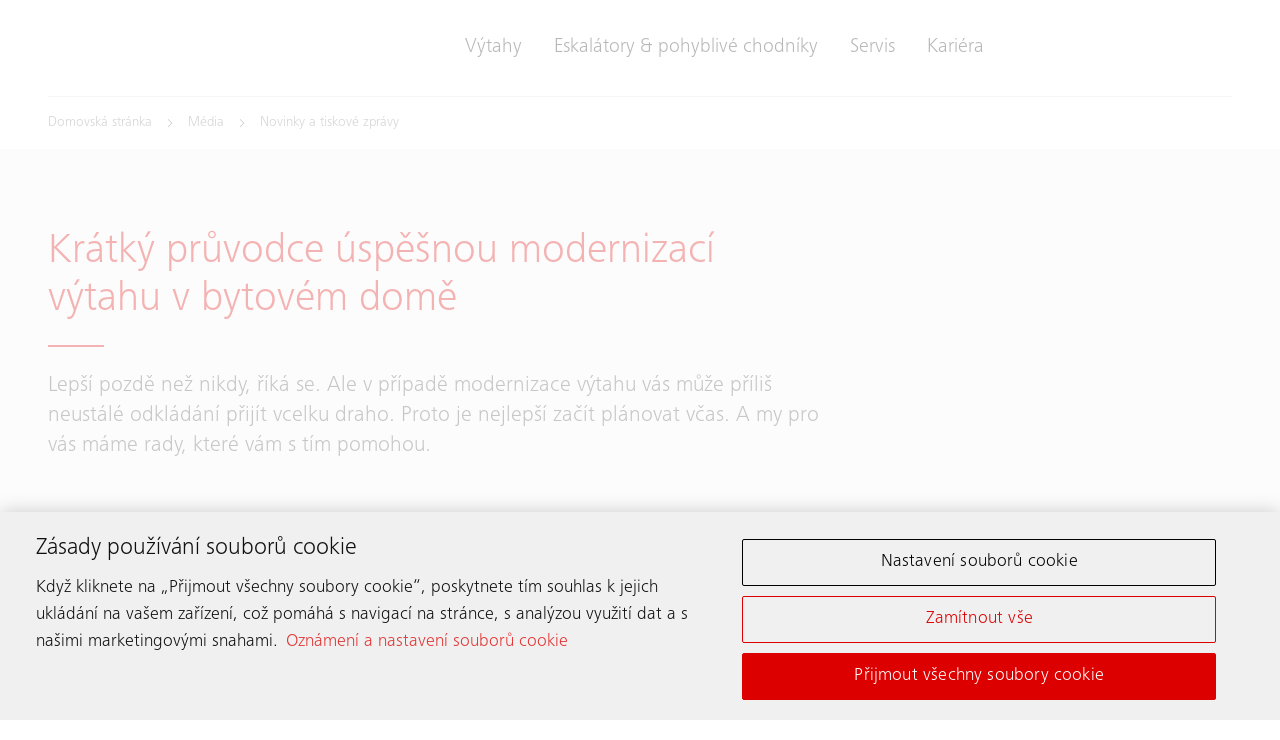

--- FILE ---
content_type: text/html;charset=utf-8
request_url: https://www.schindler-cz.cz/cs/media/novinky/kratky-pruvodce-uspesnou-modernizaci-vytahu-v-bytovem-dome.html
body_size: 19733
content:

<!DOCTYPE HTML>

<html lang="cs-CZ" dir="ltr">
    <head>
    <meta charset="UTF-8"/>
    <title>Jak naplánovat modernizaci výtahu v bytovém domě | Schindler Česká republika</title>
    <meta name="keywords" content="2022"/>
    <meta name="description" content="Odkládat modernizaci výtahu v bytovém domě se nemusí vyplatit. Poradíme, kdy se do ní pustit."/>
    <meta name="template" content="t06_article"/>
    <meta name="viewport" content="width=device-width, initial-scale=1"/>
    

    
    
<script defer="defer" type="text/javascript" src="/.rum/@adobe/helix-rum-js@%5E2/dist/rum-standalone.js"></script>
<link rel="canonical" href="https://www.schindler-cz.cz/cs/media/novinky/kratky-pruvodce-uspesnou-modernizaci-vytahu-v-bytovem-dome.html"/>

    
  <meta property="og:title" content="Krátký průvodce úspěšnou modernizací výtahu v bytovém domě"/>

  <meta property="og:description" content="Odkládat modernizaci výtahu v bytovém domě se nemusí vyplatit. Poradíme, kdy se do ní pustit."/>

  <meta property="og:url" content="https://www.schindler-cz.cz/cs/media/novinky/kratky-pruvodce-uspesnou-modernizaci-vytahu-v-bytovem-dome"/>

  <meta property="twitter:card" content="summary_large_image"/>

  <meta property="og:site_name" content="Výtah, Eskalátor, Pohyblivý chodník"/>

  <meta property="og:locale" content="cs_CZ"/>

  <meta property="og:type" content="article"/>

  <meta property="article:published_time" content="2022-12-13"/>

  <meta property="og:image" content="https://www.schindler-cz.cz/content/dam/website/global/images/misc/schindler-advice-to-the-customer-16x9.jpg/_jcr_content/renditions/original.image_file.1120.630.file/schindler-advice-to-the-customer-16x9.jpg"/>

  <meta property="twitter:image:alt" content="Krátký průvodce úspěšnou modernizací výtahu v bytovém domě"/>

    <!-- Content Security Policy -->

  <meta http-equiv="Content-Security-Policy" content="default-src &#39;self&#39; https://www.schindler-cz.cz; script-src &#39;report-sample&#39; &#39;self&#39; &#39;unsafe-inline&#39; https://*.adform.net https://*.hubspotusercontent-na1.net https://activitymap.adobe.com https://assets.adobedtm.com https://bat.bing.com https://c.seznam.cz https://cdn.cookielaw.org https://cdn.tt.omtrdc.net https://connect.facebook.net https://exc-unifiedcontent.experience.adobe.net https://forms.hsforms.com https://geolocation.onetrust.com https://googleads.g.doubleclick.net https://irpages2.equitystory.com https://js.hs-analytics.net https://js.hs-banner.com https://js.hs-scripts.com https://js.hsforms.net https://js.hubspot.com/web-interactives-embed.js https://js.usemessages.com/conversations-embed.js https://platform.linkedin.com https://platform.twitter.com https://player.vimeo.com https://s16.tiktokcdn.com https://sf16-scmcdn-sg.ibytedtos.com/goofy/tiktok/falcon/embed https://snap.licdn.com https://stoerungsmeldung.haushahn.de https://web-sdk.aptrinsic.com https://www.google-analytics.com https://www.google.com https://www.googleadservices.com https://www.googletagmanager.com https://www.gstatic.com https://www.schindler-cz.cz https://www.tiktok.com https://www.youtube.com; style-src &#39;report-sample&#39; &#39;self&#39; &#39;unsafe-inline&#39; https://cdn.tt.omtrdc.net https://exc-unifiedcontent.experience.adobe.net https://s16.tiktokcdn.com https://web-sdk.aptrinsic.com https://www.schindler-cz.cz; object-src &#39;none&#39;; base-uri &#39;self&#39; https://www.schindler-cz.cz; connect-src &#39;self&#39; https://*.112.2o7.net https://*.hubspot.com https://adservice.google.com https://analytics.google.com https://api.hubspot.com https://bat.bing.net/ https://cdn.cookielaw.org https://cdn.linkedin.oribi.io https://dpm.demdex.net https://esp-m.aptrinsic.com https://exc-unifiedcontent.experience.adobe.net https://forms.hsforms.com https://geolocation.onetrust.com https://google.com https://h.seznam.cz/udid https://ims-na1.adobelogin.com https://notify.adobe.io https://privacyportal-de.onetrust.com https://px.ads.linkedin.com https://region1.google-analytics.com https://schindler.tt.omtrdc.net https://sf-hs-sg.ibytedtos.com https://smetrics.schindler-cz.cz https://smetrics.schindler.com https://stats.g.doubleclick.net https://telemetry.adobe.io https://vimeo.com https://www.facebook.com https://www.google-analytics.com https://www.google.com https://www.schindler-cz.cz; font-src &#39;self&#39; https://use.typekit.net https://www.schindler-cz.cz; frame-src &#39;self&#39; https://activitymap.adobe.com https://c1.adform.net/ https://charts3.equitystory.com https://forms.hsforms.com https://irpages2.eqs.com https://platform.twitter.com https://player.vimeo.com https://schindler.demdex.net https://schindler.experiencecloud.adobe.com https://stoerungsmeldung.haushahn.de https://td.doubleclick.net/ https://www.facebook.com https://www.google.com https://www.googletagmanager.com https://www.instagram.com https://www.linkedin.com https://www.schindlerplus.ch https://www.tiktok.com https://www.youtube-nocookie.com/; img-src  https://region1.google-analytics.com &#39;self&#39; data: https://*.hsforms.com https://*.privacysandbox.googleadservices.com https://bat.bing.com https://bat.bing.net/ https://c.seznam.cz https://cdn.cookielaw.org https://cm.everesttech.net https://dpm.demdex.net https://exc-unifiedcontent.experience.adobe.net https://google.com https://googleads.g.doubleclick.net https://insight.adsrvr.org https://js.hsforms.net https://perf.hsforms.com https://px.ads.linkedin.com https://px4.ads.linkedin.com https://schindlerwebsiteglobalproduction.112.2o7.net https://schindlerwebsiteglobalstage.112.2o7.net https://server.seadform.net/ https://smetrics.schindler-cz.cz https://smetrics.schindler.com https://track.hubspot.com https://www.facebook.com https://www.google-analytics.com https://www.google.com https://www.google.de https://www.googletagmanager.com https://www.linkedin.com https://www.schindler-cz.cz; manifest-src &#39;self&#39;; media-src &#39;self&#39; https://www.schindler-cz.cz; worker-src &#39;self&#39;; form-action &#39;self&#39; https://*.hsforms.com https://*.hubspot.com https://api.schindler-kontakte.de https://www.facebook.com https://www.schindler-cz.cz; "/>




<link rel="apple-touch-icon" sizes="180x180" href="/etc.clientlibs/schindler-aem/clientlibs/sc.app/resources/favicon/apple-touch-icon.png"/>
<link rel="icon" type="image/png" sizes="32x32" href="/etc.clientlibs/schindler-aem/clientlibs/sc.app/resources/favicon/favicon-32x32.png"/>
<link rel="icon" type="image/png" sizes="16x16" href="/etc.clientlibs/schindler-aem/clientlibs/sc.app/resources/favicon/favicon-16x16.png"/>
<link rel="mask-icon" href="/etc.clientlibs/schindler-aem/clientlibs/sc.app/resources/favicon/safari-pinned-tab.svg" color="red"/>


  <script type="application/ld+json">
    {
      "@context" : "https://schema.org",
      "@type" : "WebSite",
      "name" : "Schindler Česká republika",
      "url" : "https://www.schindler-cz.cz/"
    }
  </script>



  
<link href="/etc.clientlibs/schindler-aem/clientlibs/sc.app.lc-390fdd5e0a3c0082f2943c5e4de661ae-lc.min.css" rel="stylesheet" type="text/css">

  


  
<link href="/etc.clientlibs/schindler-aem/clientlibs/sc.corecomponents.lc-d1703b5bb594a3cee72be5aeaad07387-lc.min.css" rel="stylesheet" type="text/css">

  








  <script src="https://cdn.cookielaw.org/scripttemplates/otSDKStub.js" data-document-language="true" type="text/javascript" charset="UTF-8" data-domain-script="ae7061ed-801a-48c2-bc69-e022d749a3af"></script>
  <script type="text/javascript">
    function OptanonWrapper() { }
  </script>

  

  

  




  <meta name="google-site-verification" content="ATJSiT26D_fhK5tSPeD9meTIOIcCIU8XiARPaucBp3o"/>




  <script type="text/plain" class="optanon-category-prf">(function(w,d,s,l,i){w[l]=w[l]||[];w[l].push({'gtm.start':
new Date().getTime(),event:'gtm.js'});var f=d.getElementsByTagName(s)[0],
j=d.createElement(s),dl=l!='dataLayer'?'&l='+l:'';j.async=true;j.src=
'https://www.googletagmanager.com/gtm.js?id='+i+dl;f.parentNode.insertBefore(j,f);
})(window,document,'script','dataLayer','GTM-TDPKCZL');</script>
<script id="hs-script-loader" type="text/plain" class="optanon-category-prf" async defer src="//js.hs-scripts.com/5836948.js"></script>









<meta name="robots" content="index, follow"/>


<link rel="canonical" href="https://www.schindler-cz.cz/cs/media/novinky/kratky-pruvodce-uspesnou-modernizaci-vytahu-v-bytovem-dome.html"/>



  <link rel="alternate" hreflang="cs-CZ" href="https://www.schindler-cz.cz/cs/media/novinky/kratky-pruvodce-uspesnou-modernizaci-vytahu-v-bytovem-dome.html"/>

  <link rel="alternate" hreflang="en-GB" href="https://www.schindler.co.uk/en/media/news-press-releases/apartment-guide.html"/>

  <link rel="alternate" hreflang="en-HK" href="https://www.jardineschindler.com/en/media/news-press-releases/apartment-guide.html"/>

  <link rel="alternate" hreflang="en-IE" href="https://www.schindler.ie/en/media/news-press-releases/apartment-guide.html"/>

  <link rel="alternate" hreflang="en-MY" href="https://www.schindler.my/en/media/news-press-releases/apartment-guide.html"/>

  <link rel="alternate" hreflang="en-SG" href="https://www.schindler.sg/en/media/news-press-releases/apartment-guide.html"/>

  <link rel="alternate" hreflang="en-TH" href="https://www.schindler.co.th/en/media/news-press-releases/apartment-guide.html"/>

  <link rel="alternate" hreflang="fr-BE" href="https://www.schindler.be/fr/actualite-et-medias/nouvelles/guide-modernisation-ascenseur-appartement.html"/>

  <link rel="alternate" hreflang="fr-LU" href="https://www.schindler.lu/fr/actualite-et-medias/nouvelles/guide-modernisation-ascenseur-appartement.html"/>

  <link rel="alternate" hreflang="nl-BE" href="https://www.schindler.be/nl/actualiteiten-en-media/nieuws/liftmodernisatie-in-een-appartement-plannen.html"/>

  <link rel="alternate" hreflang="sk-SK" href="https://www.schindler.sk/sk/media/novinky/kratky-sprievodca-uspesnou-modernizaciou-vytahu-v-bytovom-dome.html"/>




    
    
    

    

    

<script type="text/javascript">
            if ( !window.CQ_Analytics ) {
                window.CQ_Analytics = {};
            }
            if ( !CQ_Analytics.TestTarget ) {
                CQ_Analytics.TestTarget = {};
            }
            CQ_Analytics.TestTarget.clientCode = 'schindler';
            CQ_Analytics.TestTarget.currentPagePath = '\/content\/website\/kg\/cz\/cs\/media\/news\u002Dpress\u002Dreleases\/apartment\u002Dguide';
        </script>
    <script src="/etc.clientlibs/cq/testandtarget/clientlibs/testandtarget/parameters.lc-775c9eb7ff4c48025fbe3d707bcf5f55-lc.min.js"></script>
<script src="/etc.clientlibs/clientlibs/granite/jquery.lc-7842899024219bcbdb5e72c946870b79-lc.min.js"></script>
<script src="/etc.clientlibs/cq/personalization/clientlib/personalization/integrations/commons.lc-5370019fd157d93202ac2d6f771f04b8-lc.min.js"></script>
<script src="/etc.clientlibs/cq/testandtarget/clientlibs/testandtarget/atjs-integration.lc-401aa9ea1dd109fe7762186a74ae6c2b-lc.min.js"></script>


    


        <script type="text/javascript" src="//assets.adobedtm.com/64e404e84050/25964ee803cd/launch-9e0b53a2f4b6.min.js" async></script>


    
    
    

    
    
</head>
    <body class="article page basicpage" id="page-ef5dfefff6" data-cmp-data-layer-enabled>
        <script>
          window.adobeDataLayer = window.adobeDataLayer || [];
          adobeDataLayer.push({
              page: JSON.parse("{\x22page\u002Def5dfefff6\x22:{\x22sc:market\x22:\x22cz\x22,\x22sc:launch:skipConsent\x22:false,\x22sc:siteSection\x22:\x22media\x22,\x22sc:hierarchyLevel1\x22:\x22Novinky a informace pro média\x22,\x22sc:hierarchyLevel2\x22:\x22Novinky a tiskové zprávy\x22,\x22sc:hierarchyLevel3\x22:\x22Krátký průvodce úspěšnou modernizací výtahu v bytovém domě\x22,\x22sc:url\x22:\x22https:\/\/www.schindler\u002Dcz.cz\/cs\/media\/novinky\/kratky\u002Dpruvodce\u002Duspesnou\u002Dmodernizaci\u002Dvytahu\u002Dv\u002Dbytovem\u002Ddome.html\x22,\x22sc:id\x22:\x22cs : media : news\u002Dpress\u002Dreleases : apartment\u002Dguide\x22,\x22sc:path\x22:\x22\/cs\/media\/news\u002Dpress\u002Dreleases\/apartment\u002Dguide\x22,\x22xdm:language\x22:\x22cs\u002DCZ\x22,\x22dc:description\x22:\x22Odkládat modernizaci výtahu v bytovém domě se nemusí vyplatit. Poradíme, kdy se do ní pustit.\x22,\x22repo:path\x22:\x22\/content\/website\/kg\/cz\/cs\/media\/news\u002Dpress\u002Dreleases\/apartment\u002Dguide.html\x22,\x22dc:title\x22:\x22Krátký průvodce úspěšnou modernizací výtahu v bytovém domě\x22,\x22xdm:tags\x22:[\x222022\x22],\x22repo:modifyDate\x22:\x222023\u002D05\u002D22T08:24:52Z\x22,\x22xdm:template\x22:\x22\/conf\/schindler\u002Daem\/settings\/wcm\/templates\/t06_article\x22,\x22@type\x22:\x22wcm\u002Dio\/wcm\/core\/components\/page\/v2\/page\x22}}"),
              event:'cmp:show',
              eventInfo: {
                  path: 'page.page\u002Def5dfefff6'
              }
          });
        </script>
        
        
            




            



            <div class="container sc-m-page">
  
    <sc-m-sticky-header-container class="sc-m-sticky-header-container">
      <header>
        <sc-m-country-switch api-url="https://www.schindler-cz.cz/cs/media/novinky/kratky-pruvodce-uspesnou-modernizaci-vytahu-v-bytovem-dome.countryswitch.json" class="sc-m-country-switch">
</sc-m-country-switch>

<sc-m-header class="sc-m-header " id="t50_header-513d70208e" data-cmp-data-layer="{&#34;t50_header-513d70208e&#34;:{&#34;parentId&#34;:&#34;responsivegrid-df9648a654&#34;,&#34;@type&#34;:&#34;schindler-aem/core/components/templating/t50_header&#34;,&#34;dc:description&#34;:&#34;&#34;}}">
  <div class="sc-grid">
    <div class="sc-grid-row">
      <div class="sc-grid-col-mq1-12 sc-m-header__items-wrapper">
        <div class="sc-m-header__logo-wrapper">
          
<div class="sc-e-logo " title="Výtah, Eskalátor, Pohyblivý chodník">
  <a class="sc-e-button sc-e-button--tertiary sc-e-button--icon-only sc-m-header__cta" tabindex="0" data-cmp-clickable="true" href="https://www.schindler-cz.cz/cs.html">
    <span class="sc-h-screenreader-only">Výtah, Eskalátor, Pohyblivý chodník</span>
    <sc-e-icon class="sc-e-icon sc-e-button__icon" icon-id="sc-icon-logo-schindler"></sc-e-icon>
  </a>
</div>

          


        </div>
        <div class="sc-m-header__navigation-wrapper">

          
          

<nav class="sc-m-header__navigation">
  <ul class="sc-m-header__navigation-list">
    <li class="sc-m-header__navigation-item">
      <a class="sc-m-header__navigation-link " data-flyout-id="flyoutId-elevators" data-cmp-clickable="true" href="https://www.schindler-cz.cz/cs/vytahy.html">Výtahy</a>
    </li>
  
    <li class="sc-m-header__navigation-item">
      <a class="sc-m-header__navigation-link " data-flyout-id="flyoutId-escalators-moving-walks" data-cmp-clickable="true" href="https://www.schindler-cz.cz/cs/eskalatory-a-pohyblive-chodniky.html">Eskalátory &amp; pohyblivé chodníky</a>
    </li>
  
    <li class="sc-m-header__navigation-item">
      <a class="sc-m-header__navigation-link " data-flyout-id="flyoutId-services" data-cmp-clickable="true" href="https://www.schindler-cz.cz/cs/servis.html">Servis</a>
    </li>
  
    <li class="sc-m-header__navigation-item">
      <a class="sc-m-header__navigation-link " data-flyout-id="flyoutId-careers" data-cmp-clickable="true" href="https://www.schindler-cz.cz/cs/kariera.html">Kariéra</a>
    </li>
  </ul>
</nav>

        </div>
        <div class="sc-m-header__cta-wrapper">
          
  <a class="sc-e-button sc-e-button--tertiary sc-e-button--icon-only sc-m-header__cta sc-m-header__cta--search " title="Vyhledat" data-cmp-clickable="true" href="https://www.schindler-cz.cz/cs/system/vyhledat.html">
    <span class="sc-h-screenreader-only">Vyhledat</span>
    <sc-e-icon class="sc-e-icon sc-e-button__icon" icon-id="sc-icon-search"></sc-e-icon>
  </a>

        
          
  <a class="sc-e-button sc-e-button--tertiary sc-e-button--icon-only sc-m-header__cta " target="_self" title="Konfigurátor" data-cmp-clickable="true" rel="noopener" href="https://digitalplan.schindler.com/cz/en">
    <span class="sc-h-screenreader-only">Konfigurátor</span>
    <sc-e-icon class="sc-e-icon sc-e-button__icon" icon-id="sc-icon-plan-design"></sc-e-icon>
  </a>

        
          
  <a class="sc-e-button sc-e-button--tertiary sc-e-button--icon-only sc-m-header__cta " target="_self" title="Kontakty" data-cmp-clickable="true" href="https://www.schindler-cz.cz/cs/kontakty.html">
    <span class="sc-h-screenreader-only">Kontakty</span>
    <sc-e-icon class="sc-e-icon sc-e-button__icon" icon-id="sc-icon-contact-phone-mail"></sc-e-icon>
  </a>

        </div>
        
        <div class="sc-m-header__menu-toggle-wrapper">
          <button type="button" class="sc-e-button sc-e-button--tertiary sc-e-button--icon-only sc-m-header__cta sc-m-header__cta-burger" tabindex="0" aria-expanded="false" aria-controls="SCMainNavigation">
            <span class="sc-h-screenreader-only">Otevřít navigaci</span>
            <sc-e-icon class="sc-e-icon sc-e-button__icon" icon-id="sc-icon-menu" aria-expanded="false" aria-controls="SCMainNavigation"></sc-e-icon>
          </button>
        </div>
      </div>
    </div>
  </div>

  
  

<sc-m-navigation role="navigation" class="sc-m-navigation" id="SCMainNavigation" data-cmp-data-layer="{&#34;SCMainNavigation&#34;:{&#34;parentId&#34;:&#34;responsivegrid-df9648a654&#34;,&#34;@type&#34;:&#34;schindler-aem/core/components/templating/t50_header&#34;,&#34;dc:description&#34;:&#34;&#34;}}" aria-label="Navigace">

  
  <div class="sc-m-navigation__logo-group">
    
  
    <a class="sc-m-navigation__logo-link" data-cmp-clickable="true" href="https://www.schindler-cz.cz/cs.html">
      <span class="sc-h-screenreader-only">Výtah, Eskalátor, Pohyblivý chodník</span>
      <sc-e-icon class="sc-e-icon sc-m-navigation__logo" icon-id="sc-icon-logo-schindler" aria-hidden="true"></sc-e-icon>
    </a>
  

    
  

  </div>

  
  <ul class="sc-m-navigation__group-list">
    <li class="sc-m-navigation__item sc-m-navigation__item--priority">
      <a class="sc-m-navigation__item-link " data-flyout-id="flyoutId-elevators" data-cmp-clickable href="https://www.schindler-cz.cz/cs/vytahy.html">Výtahy</a>

      
      <div class="sc-m-navigation__group sc-m-navigation__group--level-2">
        <ul class="sc-m-navigation__group-list" aria-label="Výtahy">

          
          

          
          
            <li class="sc-m-navigation__item">
              <a class="sc-m-navigation__item-link  sc-m-navigation__item-link--has-level-3" data-cmp-clickable href="https://www.schindler-cz.cz/cs/vytahy/osobni.html">Osobní výtahy</a>

              
              <div class="sc-m-navigation__group sc-m-navigation__group--level-3">
                <ul class="sc-m-navigation__group-list" aria-label="Osobní výtahy">

                  
                  

                  
                  
                    <li class="sc-m-navigation__item">
                      <a class="sc-m-navigation__item-link " data-cmp-clickable href="https://www.schindler-cz.cz/cs/vytahy/osobni/schindler-1000.html">Schindler 1000</a>
                      <p class="sc-m-navigation__item-description">Představujeme novou řadu osobních výtahů Schindler pro nižší až středně vysoké rezidenční budovy. Oceníte jejich snadné plánování i instalaci.</p>
                    </li>
                  
                    <li class="sc-m-navigation__item">
                      <a class="sc-m-navigation__item-link " data-cmp-clickable href="https://www.schindler-cz.cz/cs/vytahy/osobni/schindler-3000.html">Schindler 3000</a>
                      <p class="sc-m-navigation__item-description">Nové výtahy Schindler 3000 se vašim potřebám přizpůsobí, jak pokud jde o prostor, tak o funkce. Skvěle vám poslouží v různých typech budov. Jsou stylové, spolehlivé a flexibilní.</p>
                    </li>
                  
                    <li class="sc-m-navigation__item">
                      <a class="sc-m-navigation__item-link " data-cmp-clickable href="https://www.schindler-cz.cz/cs/vytahy/osobni/schindler-5000.html">Schindler 5000</a>
                      <p class="sc-m-navigation__item-description">Osobní výtahy Schindler 5000 disponují nejnovějšími technologiemi, a tak dokážou v krátkém čase přepravit ještě více cestujících. To vše s optimální kvalitou jízdy.</p>
                    </li>
                  
                    <li class="sc-m-navigation__item">
                      <a class="sc-m-navigation__item-link " data-cmp-clickable href="https://www.schindler-cz.cz/cs/vytahy/osobni/schindler-6000.html">Schindler 6000</a>
                      <p class="sc-m-navigation__item-description">Schindler 6000 je náš prémiový komerční výtah, který kombinuje nejnovější technologie, špičkové povrchové úpravy, větší nosnost a zakázkový design.</p>
                    </li>
                  
                </ul>
                <button type="button" class="sc-m-navigation__back sc-m-navigation__back--level-3">
                  <span class="sc-h-screenreader-only">Vrátit se</span>
                  <sc-e-icon class="sc-e-icon sc-m-navigation__back-icon" icon-id="sc-icon-arrow-left" aria-hidden="true"></sc-e-icon>
                </button>
                <button type="button" class="sc-m-navigation__close" title="Zavřít navigaci">
                  <span class="sc-h-screenreader-only">Zavřít navigaci</span>
                  <sc-e-icon class="sc-e-icon sc-m-navigation__close-icon" icon-id="sc-icon-close" aria-hidden="true"></sc-e-icon>
                </button>
              </div>
            </li>
          
            <li class="sc-m-navigation__item">
              <a class="sc-m-navigation__item-link  sc-m-navigation__item-link--has-level-3" data-cmp-clickable href="https://www.schindler-cz.cz/cs/vytahy/nakladni.html">Nákladní a jiné výtahy</a>

              
              <div class="sc-m-navigation__group sc-m-navigation__group--level-3">
                <ul class="sc-m-navigation__group-list" aria-label="Nákladní a jiné výtahy">

                  
                  

                  
                  
                    <li class="sc-m-navigation__item">
                      <a class="sc-m-navigation__item-link " data-cmp-clickable href="https://www.schindler-cz.cz/cs/vytahy/nakladni/schindler-2600.html">Schindler 2600</a>
                      <p class="sc-m-navigation__item-description">Výtahy Schindler 2600 vám pomohou rychle a spolehlivě přepravit těžký náklad.</p>
                    </li>
                  
                </ul>
                <button type="button" class="sc-m-navigation__back sc-m-navigation__back--level-3">
                  <span class="sc-h-screenreader-only">Vrátit se</span>
                  <sc-e-icon class="sc-e-icon sc-m-navigation__back-icon" icon-id="sc-icon-arrow-left" aria-hidden="true"></sc-e-icon>
                </button>
                <button type="button" class="sc-m-navigation__close" title="Zavřít navigaci">
                  <span class="sc-h-screenreader-only">Zavřít navigaci</span>
                  <sc-e-icon class="sc-e-icon sc-m-navigation__close-icon" icon-id="sc-icon-close" aria-hidden="true"></sc-e-icon>
                </button>
              </div>
            </li>
          
            <li class="sc-m-navigation__item">
              <a class="sc-m-navigation__item-link  sc-m-navigation__item-link--has-level-3" data-cmp-clickable href="https://www.schindler-cz.cz/cs/vytahy/modernizace.html">Modernizace &amp; inovace výtahů</a>

              
              <div class="sc-m-navigation__group sc-m-navigation__group--level-3">
                <ul class="sc-m-navigation__group-list" aria-label="Modernizace &amp; inovace výtahů">

                  
                  <li class="sc-m-navigation__item">
                    <a class="sc-m-navigation__item-link" data-cmp-clickable href="https://www.schindler-cz.cz/cs/vytahy/modernizace.html">Přehled</a>
                    <p class="sc-m-navigation__item-description">Naše prověřené produkty a instalační proces vám pomohou zlepšit spolehlivost, výkonnost i estetickou stránku vašeho výtahu.</p>
                  </li>

                  
                  
                    <li class="sc-m-navigation__item">
                      <a class="sc-m-navigation__item-link " data-cmp-clickable href="https://www.schindler-cz.cz/cs/vytahy/modernizace/restore.html">Schindler ReStore</a>
                      <p class="sc-m-navigation__item-description">S Schindler ReStore dopřejete vašemu výtahu novou řídicí jednotku, frekvenční měnič a ovládací panely.</p>
                    </li>
                  
                    <li class="sc-m-navigation__item">
                      <a class="sc-m-navigation__item-link " data-cmp-clickable href="https://www.schindler-cz.cz/cs/vytahy/modernizace/renew.html">Schindler ReNew</a>
                      <p class="sc-m-navigation__item-description">Součástí tohoto modernizačního balíčku jsou nový stroj, frekvenční měnič, řídicí jednotka a ovládací prvky, tedy základní komponenty.</p>
                    </li>
                  
                    <li class="sc-m-navigation__item">
                      <a class="sc-m-navigation__item-link " data-cmp-clickable href="https://www.schindler-cz.cz/cs/vytahy/modernizace/replace.html">Schindler RePlace</a>
                      <p class="sc-m-navigation__item-description">Když původní výtah doslouží, pomůžeme vám ho rychle a efektivně vyměnit za nový se všemi přednostmi, které moderní zařízení nabízí.</p>
                    </li>
                  
                </ul>
                <button type="button" class="sc-m-navigation__back sc-m-navigation__back--level-3">
                  <span class="sc-h-screenreader-only">Vrátit se</span>
                  <sc-e-icon class="sc-e-icon sc-m-navigation__back-icon" icon-id="sc-icon-arrow-left" aria-hidden="true"></sc-e-icon>
                </button>
                <button type="button" class="sc-m-navigation__close" title="Zavřít navigaci">
                  <span class="sc-h-screenreader-only">Zavřít navigaci</span>
                  <sc-e-icon class="sc-e-icon sc-m-navigation__close-icon" icon-id="sc-icon-close" aria-hidden="true"></sc-e-icon>
                </button>
              </div>
            </li>
          
            <li class="sc-m-navigation__item">
              <a class="sc-m-navigation__item-link  sc-m-navigation__item-link--has-level-3" data-cmp-clickable href="https://www.schindler-cz.cz/cs/vytahy/system-ciloveho-rizeni.html">Systém cílového řízení</a>

              
              <div class="sc-m-navigation__group sc-m-navigation__group--level-3">
                <ul class="sc-m-navigation__group-list" aria-label="Systém cílového řízení">

                  
                  

                  
                  
                    <li class="sc-m-navigation__item">
                      <a class="sc-m-navigation__item-link " data-cmp-clickable href="https://www.schindler-cz.cz/cs/vytahy/system-ciloveho-rizeni/port-elevator.html">PORT Elevator</a>
                      <p class="sc-m-navigation__item-description">PORT Technology dopraví cestující do cílové destinace v co nejkratším čase a v co největším pohodlí.</p>
                    </li>
                  
                    <li class="sc-m-navigation__item">
                      <a class="sc-m-navigation__item-link " data-cmp-clickable href="https://www.schindler-cz.cz/cs/vytahy/system-ciloveho-rizeni/myport.html">myPORT</a>
                      <p class="sc-m-navigation__item-description">Aplikace myPORT umožní mimořádně rychlý, bezpečný a pohodlný přístup do budovy i pohyb v ní.</p>
                    </li>
                  
                    <li class="sc-m-navigation__item">
                      <a class="sc-m-navigation__item-link " data-cmp-clickable href="https://www.schindler-cz.cz/cs/vytahy/system-ciloveho-rizeni/port-access.html">PORT Access</a>
                      <p class="sc-m-navigation__item-description">Pro zajištění bezproblémových přechodů z jedné části budovy do druhé jsme pro vás vyvinuly moderní řadu terminálů, které umožňují využívat služby souhrnně nazvané PORT Access.</p>
                    </li>
                  
                    <li class="sc-m-navigation__item">
                      <a class="sc-m-navigation__item-link " data-cmp-clickable href="https://www.schindler-cz.cz/cs/vytahy/system-ciloveho-rizeni/elevateme.html">ElevateMe</a>
                      <p class="sc-m-navigation__item-description">S naší novou aplikací Schindler ElevateMe si prostřednictvím svého chytrého telefonu přivoláte výtah a zvolíte cílové patro.</p>
                    </li>
                  
                </ul>
                <button type="button" class="sc-m-navigation__back sc-m-navigation__back--level-3">
                  <span class="sc-h-screenreader-only">Vrátit se</span>
                  <sc-e-icon class="sc-e-icon sc-m-navigation__back-icon" icon-id="sc-icon-arrow-left" aria-hidden="true"></sc-e-icon>
                </button>
                <button type="button" class="sc-m-navigation__close" title="Zavřít navigaci">
                  <span class="sc-h-screenreader-only">Zavřít navigaci</span>
                  <sc-e-icon class="sc-e-icon sc-m-navigation__close-icon" icon-id="sc-icon-close" aria-hidden="true"></sc-e-icon>
                </button>
              </div>
            </li>
          
            <li class="sc-m-navigation__item">
              <a class="sc-m-navigation__item-link  sc-m-navigation__item-link--has-level-3" data-cmp-clickable href="https://www.schindler-cz.cz/cs/vytahy/digital-media-services.html">Digital Media Services</a>

              
              <div class="sc-m-navigation__group sc-m-navigation__group--level-3">
                <ul class="sc-m-navigation__group-list" aria-label="Digital Media Services">

                  
                  

                  
                  
                    <li class="sc-m-navigation__item">
                      <a class="sc-m-navigation__item-link " data-cmp-clickable href="https://www.schindler-cz.cz/cs/vytahy/digital-media-services/mediascreen.html">Schindler Ahead MediaScreen</a>
                      <p class="sc-m-navigation__item-description">Naše multimediální řešení pro výtahy poskytuje cestujícím důležité informace i zajímavosti přímo v kabině a v reálném čase. Coby provozovatel získáte s minimem úsilí maximum pozornosti.</p>
                    </li>
                  
                </ul>
                <button type="button" class="sc-m-navigation__back sc-m-navigation__back--level-3">
                  <span class="sc-h-screenreader-only">Vrátit se</span>
                  <sc-e-icon class="sc-e-icon sc-m-navigation__back-icon" icon-id="sc-icon-arrow-left" aria-hidden="true"></sc-e-icon>
                </button>
                <button type="button" class="sc-m-navigation__close" title="Zavřít navigaci">
                  <span class="sc-h-screenreader-only">Zavřít navigaci</span>
                  <sc-e-icon class="sc-e-icon sc-m-navigation__close-icon" icon-id="sc-icon-close" aria-hidden="true"></sc-e-icon>
                </button>
              </div>
            </li>
          
            <li class="sc-m-navigation__item">
              <a class="sc-m-navigation__item-link  sc-m-navigation__item-link--has-level-3" data-cmp-clickable href="https://www.schindler-cz.cz/cs/vytahy/balicky.html">Balíčky</a>

              
              <div class="sc-m-navigation__group sc-m-navigation__group--level-3">
                <ul class="sc-m-navigation__group-list" aria-label="Balíčky">

                  
                  

                  
                  
                    <li class="sc-m-navigation__item">
                      <a class="sc-m-navigation__item-link " data-cmp-clickable href="https://www.schindler-cz.cz/cs/vytahy/balicky/snadny-pristup.html">Snadný přístup</a>
                      <p class="sc-m-navigation__item-description">Pořiďte si náš balíček Snadný přístup a zajistěte cestujícím snazší přístup i ovládání výtahu.</p>
                    </li>
                  
                    <li class="sc-m-navigation__item">
                      <a class="sc-m-navigation__item-link " data-cmp-clickable href="https://www.schindler-cz.cz/cs/vytahy/balicky/nerezove-provedeni.html">Nerezové provedení</a>
                      <p class="sc-m-navigation__item-description">Součástí Schindler balíčku Nerezové provedení jsou robustnější prvky, které lépe odolávají opotřebení výtahu vystaveného větším nárokům.</p>
                    </li>
                  
                    <li class="sc-m-navigation__item">
                      <a class="sc-m-navigation__item-link " data-cmp-clickable href="https://www.schindler-cz.cz/cs/vytahy/balicky/rezidence.html">Rezidence</a>
                      <p class="sc-m-navigation__item-description">Náš balíček Rezidence učiní z výtahu ve vaší budově ještě přívětivější prostor pro všechny uživatele.</p>
                    </li>
                  
                    <li class="sc-m-navigation__item">
                      <a class="sc-m-navigation__item-link " data-cmp-clickable href="https://www.schindler-cz.cz/cs/vytahy/balicky/administrativni-budova.html">Administrativní budova</a>
                      <p class="sc-m-navigation__item-description">Náš balíček Administrativní budova vám pomůže zajistit bezproblémovou a efektivní vertikální přepravu osob i nákladu v kancelářských budovách.</p>
                    </li>
                  
                </ul>
                <button type="button" class="sc-m-navigation__back sc-m-navigation__back--level-3">
                  <span class="sc-h-screenreader-only">Vrátit se</span>
                  <sc-e-icon class="sc-e-icon sc-m-navigation__back-icon" icon-id="sc-icon-arrow-left" aria-hidden="true"></sc-e-icon>
                </button>
                <button type="button" class="sc-m-navigation__close" title="Zavřít navigaci">
                  <span class="sc-h-screenreader-only">Zavřít navigaci</span>
                  <sc-e-icon class="sc-e-icon sc-m-navigation__close-icon" icon-id="sc-icon-close" aria-hidden="true"></sc-e-icon>
                </button>
              </div>
            </li>
          
            <li class="sc-m-navigation__item">
              <a class="sc-m-navigation__item-link  sc-m-navigation__item-link--has-level-3" data-cmp-clickable href="https://www.schindler-cz.cz/cs/vytahy/designove-moznosti.html">Designové možnosti</a>

              
              <div class="sc-m-navigation__group sc-m-navigation__group--level-3">
                <ul class="sc-m-navigation__group-list" aria-label="Designové možnosti">

                  
                  

                  
                  
                    <li class="sc-m-navigation__item">
                      <a class="sc-m-navigation__item-link " data-cmp-clickable href="https://www.schindler-cz.cz/cs/vytahy/designove-moznosti/linea-800-smarttouch.html">Linea 800 SmartTouch</a>
                      <p class="sc-m-navigation__item-description">Linea 800 SmartTouch nabízí tři Full HD obrazovky integrované do stylového panelu ze zrcadlového skla. Poskytuje tak jedinečný vizuální zážitek, a navíc umožňuje unikátní interakci cestujícího s výtahem.</p>
                    </li>
                  
                    <li class="sc-m-navigation__item">
                      <a class="sc-m-navigation__item-link " data-cmp-clickable href="https://www.schindler-cz.cz/cs/vytahy/designove-moznosti/katalog.html">Katalog designů</a>
                      <p class="sc-m-navigation__item-description">Nové interiérové návrhy a řešení od společnosti Schindler jsou pečlivě vybraným spojením moderní estetiky a nejmodernějších technologií, které zohledňují nejnovější trendy.</p>
                    </li>
                  
                </ul>
                <button type="button" class="sc-m-navigation__back sc-m-navigation__back--level-3">
                  <span class="sc-h-screenreader-only">Vrátit se</span>
                  <sc-e-icon class="sc-e-icon sc-m-navigation__back-icon" icon-id="sc-icon-arrow-left" aria-hidden="true"></sc-e-icon>
                </button>
                <button type="button" class="sc-m-navigation__close" title="Zavřít navigaci">
                  <span class="sc-h-screenreader-only">Zavřít navigaci</span>
                  <sc-e-icon class="sc-e-icon sc-m-navigation__close-icon" icon-id="sc-icon-close" aria-hidden="true"></sc-e-icon>
                </button>
              </div>
            </li>
          
        </ul>
        
        
  
  <a class="sc-e-button sc-e-button--icon-left sc-m-navigation__cta" target="_self" title="Konfigurátor" rel="noopener" href="https://digitalplan.schindler.com/cz/en">
    <span class="sc-e-button__label">Konfigurátor</span>
    <sc-e-icon class="sc-e-icon sc-e-button__icon" icon-id="sc-icon-plan-design" title="Konfigurátor"></sc-e-icon>
  </a>

        
        
  
  

        
        <button type="button" class="sc-m-navigation__back sc-m-navigation__back--level-2">
          <span class="sc-h-screenreader-only">Vrátit se</span>
          <sc-e-icon class="sc-e-icon sc-m-navigation__back-icon" icon-id="sc-icon-arrow-left" aria-hidden="true"></sc-e-icon>
        </button>
        <button type="button" class="sc-m-navigation__close" title="Zavřít navigaci">
          <span class="sc-h-screenreader-only">Zavřít navigaci</span>
          <sc-e-icon class="sc-e-icon sc-m-navigation__close-icon" icon-id="sc-icon-close" aria-hidden="true"></sc-e-icon>
        </button>
      </div>
    </li>
  
    <li class="sc-m-navigation__item sc-m-navigation__item--priority">
      <a class="sc-m-navigation__item-link " data-flyout-id="flyoutId-escalators-moving-walks" data-cmp-clickable href="https://www.schindler-cz.cz/cs/eskalatory-a-pohyblive-chodniky.html">Eskalátory &amp; pohyblivé chodníky</a>

      
      <div class="sc-m-navigation__group sc-m-navigation__group--level-2">
        <ul class="sc-m-navigation__group-list" aria-label="Eskalátory &amp; pohyblivé chodníky">

          
          

          
          
            <li class="sc-m-navigation__item">
              <a class="sc-m-navigation__item-link  sc-m-navigation__item-link--has-level-3" data-cmp-clickable href="https://www.schindler-cz.cz/cs/eskalatory-a-pohyblive-chodniky/eskalatory.html">Eskalátory</a>

              
              <div class="sc-m-navigation__group sc-m-navigation__group--level-3">
                <ul class="sc-m-navigation__group-list" aria-label="Eskalátory">

                  
                  

                  
                  
                    <li class="sc-m-navigation__item">
                      <a class="sc-m-navigation__item-link " data-cmp-clickable href="https://www.schindler-cz.cz/cs/eskalatory-a-pohyblive-chodniky/eskalatory/schindler-9300.html">Schindler 9300</a>
                      <p class="sc-m-navigation__item-description">Vylepšené bezpečnostní prvky, snížená spotřeba energie a úspora místa dělají z eskalátoru Schindler 9300 dokonalé zařízení pro přepravu cestujících v komerčních i veřejných prostorech.</p>
                    </li>
                  
                    <li class="sc-m-navigation__item">
                      <a class="sc-m-navigation__item-link " data-cmp-clickable href="https://www.schindler-cz.cz/cs/eskalatory-a-pohyblive-chodniky/eskalatory/schindler-9700.html">Schindler 9700</a>
                      <p class="sc-m-navigation__item-description">Eskalátor Schindler 9700 představuje optimální řešení přepravy osob ve velkých veřejných prostorech s hustým provozem, k jakým patří letiště nebo vlaková nádraží.</p>
                    </li>
                  
                </ul>
                <button type="button" class="sc-m-navigation__back sc-m-navigation__back--level-3">
                  <span class="sc-h-screenreader-only">Vrátit se</span>
                  <sc-e-icon class="sc-e-icon sc-m-navigation__back-icon" icon-id="sc-icon-arrow-left" aria-hidden="true"></sc-e-icon>
                </button>
                <button type="button" class="sc-m-navigation__close" title="Zavřít navigaci">
                  <span class="sc-h-screenreader-only">Zavřít navigaci</span>
                  <sc-e-icon class="sc-e-icon sc-m-navigation__close-icon" icon-id="sc-icon-close" aria-hidden="true"></sc-e-icon>
                </button>
              </div>
            </li>
          
            <li class="sc-m-navigation__item">
              <a class="sc-m-navigation__item-link  sc-m-navigation__item-link--has-level-3" data-cmp-clickable href="https://www.schindler-cz.cz/cs/eskalatory-a-pohyblive-chodniky/pohyblive-chodniky.html">Pohyblivé chodníky</a>

              
              <div class="sc-m-navigation__group sc-m-navigation__group--level-3">
                <ul class="sc-m-navigation__group-list" aria-label="Pohyblivé chodníky">

                  
                  

                  
                  
                    <li class="sc-m-navigation__item">
                      <a class="sc-m-navigation__item-link " data-cmp-clickable href="https://www.schindler-cz.cz/cs/eskalatory-a-pohyblive-chodniky/pohyblive-chodniky/schindler-9500-sikmy.html">Schindler 9500AE šikmý</a>
                      <p class="sc-m-navigation__item-description">Šikmý pohyblivý chodník Schindler 9500AE byl vyvinut speciálně pro provoz v nákupních centrech. Je zárukou tiché a pohodlné přepravy cestujících z patra do patra.</p>
                    </li>
                  
                    <li class="sc-m-navigation__item">
                      <a class="sc-m-navigation__item-link " data-cmp-clickable href="https://www.schindler-cz.cz/cs/eskalatory-a-pohyblive-chodniky/pohyblive-chodniky/schindler-9500-horizontalni.html">Schindler 9500 horizontální</a>
                      <p class="sc-m-navigation__item-description">Seznamte se s horizontálním pohyblivým chodníkem Schindler 9500, který představuje skvělé řešení pro přepravu cestujících.</p>
                    </li>
                  
                </ul>
                <button type="button" class="sc-m-navigation__back sc-m-navigation__back--level-3">
                  <span class="sc-h-screenreader-only">Vrátit se</span>
                  <sc-e-icon class="sc-e-icon sc-m-navigation__back-icon" icon-id="sc-icon-arrow-left" aria-hidden="true"></sc-e-icon>
                </button>
                <button type="button" class="sc-m-navigation__close" title="Zavřít navigaci">
                  <span class="sc-h-screenreader-only">Zavřít navigaci</span>
                  <sc-e-icon class="sc-e-icon sc-m-navigation__close-icon" icon-id="sc-icon-close" aria-hidden="true"></sc-e-icon>
                </button>
              </div>
            </li>
          
            <li class="sc-m-navigation__item">
              <a class="sc-m-navigation__item-link  sc-m-navigation__item-link--has-level-3" data-cmp-clickable href="https://www.schindler-cz.cz/cs/eskalatory-a-pohyblive-chodniky/modernizace.html">Modernizace</a>

              
              <div class="sc-m-navigation__group sc-m-navigation__group--level-3">
                <ul class="sc-m-navigation__group-list" aria-label="Modernizace">

                  
                  

                  
                  
                    <li class="sc-m-navigation__item">
                      <a class="sc-m-navigation__item-link " data-cmp-clickable href="https://www.schindler-cz.cz/cs/eskalatory-a-pohyblive-chodniky/modernizace/kompletni-vymena-zarizeni.html">Kompletní výměna</a>
                      <p class="sc-m-navigation__item-description">Kompletní výměna eskalátoru nebo pohyblivého chodníku zahrnuje instalaci nového rámu. Vyměňte své starší zařízení za nové špičkové zařízení Schindler.</p>
                    </li>
                  
                    <li class="sc-m-navigation__item">
                      <a class="sc-m-navigation__item-link " data-cmp-clickable href="https://www.schindler-cz.cz/cs/eskalatory-a-pohyblive-chodniky/modernizace/intruss.html">INTRUSS®</a>
                      <p class="sc-m-navigation__item-description">Komplexní modernizace s využitím stávajícícho rámu. Metoda INTRUSS® zmodernizuje stávající zastaralé zařízení na srovnatelné s nejnovějšími produkty Schindler.</p>
                    </li>
                  
                    <li class="sc-m-navigation__item">
                      <a class="sc-m-navigation__item-link " data-cmp-clickable href="https://www.schindler-cz.cz/cs/eskalatory-a-pohyblive-chodniky/modernizace/vymena-dilcich-komponent.html">Výměna dílčích komponent</a>
                      <p class="sc-m-navigation__item-description">Schindler nabízí vylepšení ve všech oblastech: bezpečnost, výkon, vzhled, funkčnost, spotřeba energie tak, aby vaše zařízení bylo funkčnější, bezpečnější a efektivnější.</p>
                    </li>
                  
                </ul>
                <button type="button" class="sc-m-navigation__back sc-m-navigation__back--level-3">
                  <span class="sc-h-screenreader-only">Vrátit se</span>
                  <sc-e-icon class="sc-e-icon sc-m-navigation__back-icon" icon-id="sc-icon-arrow-left" aria-hidden="true"></sc-e-icon>
                </button>
                <button type="button" class="sc-m-navigation__close" title="Zavřít navigaci">
                  <span class="sc-h-screenreader-only">Zavřít navigaci</span>
                  <sc-e-icon class="sc-e-icon sc-m-navigation__close-icon" icon-id="sc-icon-close" aria-hidden="true"></sc-e-icon>
                </button>
              </div>
            </li>
          
            <li class="sc-m-navigation__item">
              <a class="sc-m-navigation__item-link  sc-m-navigation__item-link--has-level-3" data-cmp-clickable href="https://www.schindler-cz.cz/cs/eskalatory-a-pohyblive-chodniky/cleanmobility.html">CleanMobility</a>

              
              <div class="sc-m-navigation__group sc-m-navigation__group--level-3">
                <ul class="sc-m-navigation__group-list" aria-label="CleanMobility">

                  
                  

                  
                  
                    <li class="sc-m-navigation__item">
                      <a class="sc-m-navigation__item-link " data-cmp-clickable href="https://www.schindler-cz.cz/cs/eskalatory-a-pohyblive-chodniky/cleanmobility/ultra-uv.html">Ultra UV</a>
                      <p class="sc-m-navigation__item-description">Schindler Ultra UV je účinná dezinfekce madel eskalátorů a pohyblivých chodníků.</p>
                    </li>
                  
                </ul>
                <button type="button" class="sc-m-navigation__back sc-m-navigation__back--level-3">
                  <span class="sc-h-screenreader-only">Vrátit se</span>
                  <sc-e-icon class="sc-e-icon sc-m-navigation__back-icon" icon-id="sc-icon-arrow-left" aria-hidden="true"></sc-e-icon>
                </button>
                <button type="button" class="sc-m-navigation__close" title="Zavřít navigaci">
                  <span class="sc-h-screenreader-only">Zavřít navigaci</span>
                  <sc-e-icon class="sc-e-icon sc-m-navigation__close-icon" icon-id="sc-icon-close" aria-hidden="true"></sc-e-icon>
                </button>
              </div>
            </li>
          
        </ul>
        
        
  
  <a class="sc-e-button sc-e-button--icon-left sc-m-navigation__cta" target="_self" title="Konfigurátor" rel="noopener" href="https://digitalplan.schindler.com/cz/en">
    <span class="sc-e-button__label">Konfigurátor</span>
    <sc-e-icon class="sc-e-icon sc-e-button__icon" icon-id="sc-icon-plan-design" title="Konfigurátor"></sc-e-icon>
  </a>

        
        
  
  

        
        <button type="button" class="sc-m-navigation__back sc-m-navigation__back--level-2">
          <span class="sc-h-screenreader-only">Vrátit se</span>
          <sc-e-icon class="sc-e-icon sc-m-navigation__back-icon" icon-id="sc-icon-arrow-left" aria-hidden="true"></sc-e-icon>
        </button>
        <button type="button" class="sc-m-navigation__close" title="Zavřít navigaci">
          <span class="sc-h-screenreader-only">Zavřít navigaci</span>
          <sc-e-icon class="sc-e-icon sc-m-navigation__close-icon" icon-id="sc-icon-close" aria-hidden="true"></sc-e-icon>
        </button>
      </div>
    </li>
  
    <li class="sc-m-navigation__item sc-m-navigation__item--priority">
      <a class="sc-m-navigation__item-link " data-flyout-id="flyoutId-services" data-cmp-clickable href="https://www.schindler-cz.cz/cs/servis.html">Servis</a>

      
      <div class="sc-m-navigation__group sc-m-navigation__group--level-2">
        <ul class="sc-m-navigation__group-list" aria-label="Servis">

          
          

          
          
            <li class="sc-m-navigation__item">
              <a class="sc-m-navigation__item-link  " data-cmp-clickable href="https://www.schindler-cz.cz/cs/servis/dispecink.html">Dispečink</a>

              
              
            </li>
          
            <li class="sc-m-navigation__item">
              <a class="sc-m-navigation__item-link  " data-cmp-clickable href="https://www.schindler-cz.cz/cs/servis/servisnich-smluv.html">Přehled servisních smluv</a>

              
              
            </li>
          
            <li class="sc-m-navigation__item">
              <a class="sc-m-navigation__item-link  sc-m-navigation__item-link--has-level-3" data-cmp-clickable href="https://www.schindler-cz.cz/cs/servis/digitalni-sluzby.html">Digitální služby</a>

              
              <div class="sc-m-navigation__group sc-m-navigation__group--level-3">
                <ul class="sc-m-navigation__group-list" aria-label="Digitální služby">

                  
                  

                  
                  
                    <li class="sc-m-navigation__item">
                      <a class="sc-m-navigation__item-link " data-cmp-clickable href="https://www.schindler-cz.cz/cs/servis/digitalni-sluzby/actionboard.html">Schindler Ahead ActionBoard</a>
                      <p class="sc-m-navigation__item-description">Schindler Ahead ActionBoard je uživatelské rozhraní, které na jednom místě shromažďuje a zobrazuje všechny důležité informace o vašem výtahu i eskalátoru.</p>
                    </li>
                  
                    <li class="sc-m-navigation__item">
                      <a class="sc-m-navigation__item-link " data-cmp-clickable href="https://www.schindler-cz.cz/cs/servis/digitalni-sluzby/remote-monitoring.html">Schindler Ahead RemoteMonitoring</a>
                      <p class="sc-m-navigation__item-description">Schindler Ahead RemoteMonitoring - neboli vzdálený monitoring - je digitální nástroj, který nám umožňuje nepřetržitě hlídat technický stav vašeho zařízení.</p>
                    </li>
                  
                </ul>
                <button type="button" class="sc-m-navigation__back sc-m-navigation__back--level-3">
                  <span class="sc-h-screenreader-only">Vrátit se</span>
                  <sc-e-icon class="sc-e-icon sc-m-navigation__back-icon" icon-id="sc-icon-arrow-left" aria-hidden="true"></sc-e-icon>
                </button>
                <button type="button" class="sc-m-navigation__close" title="Zavřít navigaci">
                  <span class="sc-h-screenreader-only">Zavřít navigaci</span>
                  <sc-e-icon class="sc-e-icon sc-m-navigation__close-icon" icon-id="sc-icon-close" aria-hidden="true"></sc-e-icon>
                </button>
              </div>
            </li>
          
        </ul>
        
        
  
  <a class="sc-e-button sc-e-button--icon-left sc-m-navigation__cta" target="_self" title="Konfigurátor" rel="noopener" href="https://digitalplan.schindler.com/cz/en">
    <span class="sc-e-button__label">Konfigurátor</span>
    <sc-e-icon class="sc-e-icon sc-e-button__icon" icon-id="sc-icon-plan-design" title="Konfigurátor"></sc-e-icon>
  </a>

        
        
  
  

        
        <button type="button" class="sc-m-navigation__back sc-m-navigation__back--level-2">
          <span class="sc-h-screenreader-only">Vrátit se</span>
          <sc-e-icon class="sc-e-icon sc-m-navigation__back-icon" icon-id="sc-icon-arrow-left" aria-hidden="true"></sc-e-icon>
        </button>
        <button type="button" class="sc-m-navigation__close" title="Zavřít navigaci">
          <span class="sc-h-screenreader-only">Zavřít navigaci</span>
          <sc-e-icon class="sc-e-icon sc-m-navigation__close-icon" icon-id="sc-icon-close" aria-hidden="true"></sc-e-icon>
        </button>
      </div>
    </li>
  
    <li class="sc-m-navigation__item sc-m-navigation__item--priority">
      <a class="sc-m-navigation__item-link " data-flyout-id="flyoutId-careers" data-cmp-clickable href="https://www.schindler-cz.cz/cs/kariera.html">Kariéra</a>

      
      <div class="sc-m-navigation__group sc-m-navigation__group--level-2">
        <ul class="sc-m-navigation__group-list" aria-label="Kariéra">

          
          <li class="sc-m-navigation__item">
            <a class="sc-m-navigation__item-link " data-cmp-clickable href="https://www.schindler-cz.cz/cs/kariera.html">Přehled</a>
          </li>

          
          
            <li class="sc-m-navigation__item">
              <a class="sc-m-navigation__item-link  sc-m-navigation__item-link--has-level-3" data-cmp-clickable href="https://www.schindler-cz.cz/cs/kariera/kdo-jsme.html">Kdo jsme</a>

              
              <div class="sc-m-navigation__group sc-m-navigation__group--level-3">
                <ul class="sc-m-navigation__group-list" aria-label="Kdo jsme">

                  
                  

                  
                  
                    <li class="sc-m-navigation__item">
                      <a class="sc-m-navigation__item-link " data-cmp-clickable href="https://www.schindler-cz.cz/cs/kariera/kdo-jsme/zamestnanci.html">Zaměstnanci</a>
                      <p class="sc-m-navigation__item-description">Učíme se o lidech, tradicích a hodnotách, které nám umožňují čelit problémům městské mobility 21. století.</p>
                    </li>
                  
                    <li class="sc-m-navigation__item">
                      <a class="sc-m-navigation__item-link " data-cmp-clickable href="https://www.schindler-cz.cz/cs/kariera/kdo-jsme/diverzita.html">Začleňování a diverzita</a>
                      <p class="sc-m-navigation__item-description">Jsme společnost s mezinárodní působností a vítáme rozmanitost v našich týmech. Jedinečnost každého člověka je pro nás přínosem a inspirací k neustálému rozvoji a inovacím.</p>
                    </li>
                  
                    <li class="sc-m-navigation__item">
                      <a class="sc-m-navigation__item-link " data-cmp-clickable href="https://www.schindler-cz.cz/cs/kariera/kdo-jsme/spolecnost.html">Společnost</a>
                      <p class="sc-m-navigation__item-description">Pomozte nám proměnit zítřejší svět. Hledáme projektanty, kteří jsou připraveni čelit nejnaléhavějším problémům městské mobility ve společnosti.</p>
                    </li>
                  
                    <li class="sc-m-navigation__item">
                      <a class="sc-m-navigation__item-link " data-cmp-clickable href="https://www.schindler-cz.cz/cs/kariera/kdo-jsme/hodnoty.html">Naše hodnoty</a>
                      <p class="sc-m-navigation__item-description">Některé věci nikdy nevyjdou z módy. Naše hodnoty podporují vše, co děláme, a umožňují nám setrvávat na pozici vůdčího globálního hráče průmyslu výtahů a eskalátorů.</p>
                    </li>
                  
                    <li class="sc-m-navigation__item">
                      <a class="sc-m-navigation__item-link " data-cmp-clickable href="https://www.schindler-cz.cz/cs/kariera/kdo-jsme/fakta-a-cisla.html">Fakta a čísla</a>
                      <p class="sc-m-navigation__item-description">Zjistěte, proč je Schindler skvělou společností, kde pracovat, pomocí klíčových údajů a statistik.</p>
                    </li>
                  
                </ul>
                <button type="button" class="sc-m-navigation__back sc-m-navigation__back--level-3">
                  <span class="sc-h-screenreader-only">Vrátit se</span>
                  <sc-e-icon class="sc-e-icon sc-m-navigation__back-icon" icon-id="sc-icon-arrow-left" aria-hidden="true"></sc-e-icon>
                </button>
                <button type="button" class="sc-m-navigation__close" title="Zavřít navigaci">
                  <span class="sc-h-screenreader-only">Zavřít navigaci</span>
                  <sc-e-icon class="sc-e-icon sc-m-navigation__close-icon" icon-id="sc-icon-close" aria-hidden="true"></sc-e-icon>
                </button>
              </div>
            </li>
          
            <li class="sc-m-navigation__item">
              <a class="sc-m-navigation__item-link  sc-m-navigation__item-link--has-level-3" data-cmp-clickable href="https://www.schindler-cz.cz/cs/kariera/proc-schindler.html">Proč Schindler</a>

              
              <div class="sc-m-navigation__group sc-m-navigation__group--level-3">
                <ul class="sc-m-navigation__group-list" aria-label="Proč Schindler">

                  
                  

                  
                  
                    <li class="sc-m-navigation__item">
                      <a class="sc-m-navigation__item-link " data-cmp-clickable href="https://www.schindler-cz.cz/cs/kariera/proc-schindler/bonusy-a-benefity.html">Bonusy a benefity</a>
                      <p class="sc-m-navigation__item-description">Zjistěte víc o bonusech a benefitech pro zaměstnance - konkurenční platy jsou pouze začátkem!</p>
                    </li>
                  
                    <li class="sc-m-navigation__item">
                      <a class="sc-m-navigation__item-link " data-cmp-clickable href="https://www.schindler-cz.cz/cs/kariera/proc-schindler/skoleni.html">Školení</a>
                      <p class="sc-m-navigation__item-description">Klíčová péče o Schindler dědictví švýcarské preciznosti v inženýrství a pozornosti na detail je v jistotě, že jsou všichni zaměstnanci - na všech úrovních - soustavně proškolovaní a připraveni.</p>
                    </li>
                  
                    <li class="sc-m-navigation__item">
                      <a class="sc-m-navigation__item-link " data-cmp-clickable href="https://www.schindler-cz.cz/cs/kariera/proc-schindler/program-rozvoje-kariery.html">Program rozvoje kariéry</a>
                      <p class="sc-m-navigation__item-description">Objevte, jak přistupujeme k nejtalentovanějším mladým profesionálům, jak v šestiletém období rozvíjíme jejich kariéru prostřednictvím mezinárodních a mezioborových zkušeností.</p>
                    </li>
                  
                    <li class="sc-m-navigation__item">
                      <a class="sc-m-navigation__item-link " data-cmp-clickable href="https://www.schindler-cz.cz/cs/kariera/proc-schindler/mezinarodni-kariera.html">Mezinárodní kariéra</a>
                      <p class="sc-m-navigation__item-description">Rozvíjejte svoji kariéru mezinárodně se Schindler servisem výtahů &amp; eskalátorů. Mezinárodní úkoly jsou klíčovou částí, jak rozvíjíme zaměstnance.</p>
                    </li>
                  
                </ul>
                <button type="button" class="sc-m-navigation__back sc-m-navigation__back--level-3">
                  <span class="sc-h-screenreader-only">Vrátit se</span>
                  <sc-e-icon class="sc-e-icon sc-m-navigation__back-icon" icon-id="sc-icon-arrow-left" aria-hidden="true"></sc-e-icon>
                </button>
                <button type="button" class="sc-m-navigation__close" title="Zavřít navigaci">
                  <span class="sc-h-screenreader-only">Zavřít navigaci</span>
                  <sc-e-icon class="sc-e-icon sc-m-navigation__close-icon" icon-id="sc-icon-close" aria-hidden="true"></sc-e-icon>
                </button>
              </div>
            </li>
          
            <li class="sc-m-navigation__item">
              <a class="sc-m-navigation__item-link  sc-m-navigation__item-link--has-level-3" data-cmp-clickable href="https://www.schindler-cz.cz/cs/kariera/koho-hledame.html">Koho hledáme</a>

              
              <div class="sc-m-navigation__group sc-m-navigation__group--level-3">
                <ul class="sc-m-navigation__group-list" aria-label="Koho hledáme">

                  
                  

                  
                  
                    <li class="sc-m-navigation__item">
                      <a class="sc-m-navigation__item-link " data-cmp-clickable href="https://www.schindler-cz.cz/cs/kariera/koho-hledame/zkuseni-profesionalove.html">Zkušení profesionálové</a>
                      <p class="sc-m-navigation__item-description">Ať jste servisní technik výtahů nebo projektant, my potřebujeme talenty se znalostmi a zkušenostmi. Díky našim ostříleným profesionálům jsou naše služby v oboru výtahů skvělé!</p>
                    </li>
                  
                    <li class="sc-m-navigation__item">
                      <a class="sc-m-navigation__item-link " data-cmp-clickable href="https://www.schindler-cz.cz/cs/kariera/koho-hledame/studenti-a-absolventi.html">Studenti a absolventi</a>
                      <p class="sc-m-navigation__item-description">Objevte možnosti pro studenty a čerstvé absolventy v Schindler - jakoukoliv specializaci nebo oblast zájmu máte!</p>
                    </li>
                  
                </ul>
                <button type="button" class="sc-m-navigation__back sc-m-navigation__back--level-3">
                  <span class="sc-h-screenreader-only">Vrátit se</span>
                  <sc-e-icon class="sc-e-icon sc-m-navigation__back-icon" icon-id="sc-icon-arrow-left" aria-hidden="true"></sc-e-icon>
                </button>
                <button type="button" class="sc-m-navigation__close" title="Zavřít navigaci">
                  <span class="sc-h-screenreader-only">Zavřít navigaci</span>
                  <sc-e-icon class="sc-e-icon sc-m-navigation__close-icon" icon-id="sc-icon-close" aria-hidden="true"></sc-e-icon>
                </button>
              </div>
            </li>
          
            <li class="sc-m-navigation__item">
              <a class="sc-m-navigation__item-link  " data-cmp-clickable href="https://www.schindler-cz.cz/cs/kariera/otevrene-pozice.html" target="_blank">Otevřené pozice</a>

              
              
            </li>
          
        </ul>
        
        
  
  <a class="sc-e-button sc-e-button--icon-left sc-m-navigation__cta" target="_self" title="Konfigurátor" rel="noopener" href="https://digitalplan.schindler.com/cz/en">
    <span class="sc-e-button__label">Konfigurátor</span>
    <sc-e-icon class="sc-e-icon sc-e-button__icon" icon-id="sc-icon-plan-design" title="Konfigurátor"></sc-e-icon>
  </a>

        
        
  
  

        
        <button type="button" class="sc-m-navigation__back sc-m-navigation__back--level-2">
          <span class="sc-h-screenreader-only">Vrátit se</span>
          <sc-e-icon class="sc-e-icon sc-m-navigation__back-icon" icon-id="sc-icon-arrow-left" aria-hidden="true"></sc-e-icon>
        </button>
        <button type="button" class="sc-m-navigation__close" title="Zavřít navigaci">
          <span class="sc-h-screenreader-only">Zavřít navigaci</span>
          <sc-e-icon class="sc-e-icon sc-m-navigation__close-icon" icon-id="sc-icon-close" aria-hidden="true"></sc-e-icon>
        </button>
      </div>
    </li>
  
    <li class="sc-m-navigation__item ">
      <a class="sc-m-navigation__item-link " data-cmp-clickable href="https://www.schindler-cz.cz/cs/typy-budov.html">Typy budov</a>

      
      <div class="sc-m-navigation__group sc-m-navigation__group--level-2">
        <ul class="sc-m-navigation__group-list" aria-label="Typy budov">

          
          

          
          
            <li class="sc-m-navigation__item">
              <a class="sc-m-navigation__item-link  " data-cmp-clickable href="https://www.schindler-cz.cz/cs/typy-budov/rezidencni-objekty.html">Rezidenční objekty</a>

              
              
            </li>
          
            <li class="sc-m-navigation__item">
              <a class="sc-m-navigation__item-link  " data-cmp-clickable href="https://www.schindler-cz.cz/cs/typy-budov/administrativni-budovy.html">Administrativní budovy</a>

              
              
            </li>
          
            <li class="sc-m-navigation__item">
              <a class="sc-m-navigation__item-link  " data-cmp-clickable href="https://www.schindler-cz.cz/cs/typy-budov/hotely.html">Hotely</a>

              
              
            </li>
          
            <li class="sc-m-navigation__item">
              <a class="sc-m-navigation__item-link  " data-cmp-clickable href="https://www.schindler-cz.cz/cs/typy-budov/retail.html">Retail</a>

              
              
            </li>
          
            <li class="sc-m-navigation__item">
              <a class="sc-m-navigation__item-link  " data-cmp-clickable href="https://www.schindler-cz.cz/cs/typy-budov/verejna-doprava.html">Veřejná doprava</a>

              
              
            </li>
          
            <li class="sc-m-navigation__item">
              <a class="sc-m-navigation__item-link  " data-cmp-clickable href="https://www.schindler-cz.cz/cs/typy-budov/zdravotnicke-zarizeni.html">Zdravotnické zařízení</a>

              
              
            </li>
          
        </ul>
        
        
  
  <a class="sc-e-button sc-e-button--icon-left sc-m-navigation__cta" target="_self" title="Konfigurátor" rel="noopener" href="https://digitalplan.schindler.com/cz/en">
    <span class="sc-e-button__label">Konfigurátor</span>
    <sc-e-icon class="sc-e-icon sc-e-button__icon" icon-id="sc-icon-plan-design" title="Konfigurátor"></sc-e-icon>
  </a>

        
        
  
  

        
        <button type="button" class="sc-m-navigation__back sc-m-navigation__back--level-2">
          <span class="sc-h-screenreader-only">Vrátit se</span>
          <sc-e-icon class="sc-e-icon sc-m-navigation__back-icon" icon-id="sc-icon-arrow-left" aria-hidden="true"></sc-e-icon>
        </button>
        <button type="button" class="sc-m-navigation__close" title="Zavřít navigaci">
          <span class="sc-h-screenreader-only">Zavřít navigaci</span>
          <sc-e-icon class="sc-e-icon sc-m-navigation__close-icon" icon-id="sc-icon-close" aria-hidden="true"></sc-e-icon>
        </button>
      </div>
    </li>
  
    <li class="sc-m-navigation__item ">
      <a class="sc-m-navigation__item-link " data-cmp-clickable href="https://www.schindler-cz.cz/cs/reference.html">Reference</a>

      
      
    </li>
  
    <li class="sc-m-navigation__item ">
      <a class="sc-m-navigation__item-link " data-cmp-clickable href="https://www.schindler-cz.cz/cs/inovace.html">Inovace</a>

      
      <div class="sc-m-navigation__group sc-m-navigation__group--level-2">
        <ul class="sc-m-navigation__group-list" aria-label="Inovace">

          
          

          
          
            <li class="sc-m-navigation__item">
              <a class="sc-m-navigation__item-link  " data-cmp-clickable href="https://www.schindler-cz.cz/cs/inovace/schindler-port.html">Schindler PORT Technology</a>

              
              
            </li>
          
            <li class="sc-m-navigation__item">
              <a class="sc-m-navigation__item-link  " data-cmp-clickable href="https://www.schindler-cz.cz/cs/inovace/schindler-ahead.html">Schindler Ahead</a>

              
              
            </li>
          
            <li class="sc-m-navigation__item">
              <a class="sc-m-navigation__item-link  " data-cmp-clickable href="https://www.schindler-cz.cz/cs/inovace/schindler-rise.html">Schindler R.I.S.E</a>

              
              
            </li>
          
            <li class="sc-m-navigation__item">
              <a class="sc-m-navigation__item-link  " data-cmp-clickable href="https://www.schindler-cz.cz/cs/inovace/informacni-model-budovy.html">Informační model budovy</a>

              
              
            </li>
          
        </ul>
        
        
  
  <a class="sc-e-button sc-e-button--icon-left sc-m-navigation__cta" target="_self" title="Konfigurátor" rel="noopener" href="https://digitalplan.schindler.com/cz/en">
    <span class="sc-e-button__label">Konfigurátor</span>
    <sc-e-icon class="sc-e-icon sc-e-button__icon" icon-id="sc-icon-plan-design" title="Konfigurátor"></sc-e-icon>
  </a>

        
        
  
  

        
        <button type="button" class="sc-m-navigation__back sc-m-navigation__back--level-2">
          <span class="sc-h-screenreader-only">Vrátit se</span>
          <sc-e-icon class="sc-e-icon sc-m-navigation__back-icon" icon-id="sc-icon-arrow-left" aria-hidden="true"></sc-e-icon>
        </button>
        <button type="button" class="sc-m-navigation__close" title="Zavřít navigaci">
          <span class="sc-h-screenreader-only">Zavřít navigaci</span>
          <sc-e-icon class="sc-e-icon sc-m-navigation__close-icon" icon-id="sc-icon-close" aria-hidden="true"></sc-e-icon>
        </button>
      </div>
    </li>
  
    <li class="sc-m-navigation__item ">
      <a class="sc-m-navigation__item-link sc-m-navigation__item-link--is-current-page" data-cmp-clickable href="https://www.schindler-cz.cz/cs/media.html">Média</a>

      
      <div class="sc-m-navigation__group sc-m-navigation__group--level-2">
        <ul class="sc-m-navigation__group-list" aria-label="Média">

          
          

          
          
            <li class="sc-m-navigation__item">
              <a class="sc-m-navigation__item-link sc-m-navigation__item-link--is-current-page " data-cmp-clickable href="https://www.schindler-cz.cz/cs/media/novinky.html">Novinky a tiskové zprávy</a>

              
              
            </li>
          
            <li class="sc-m-navigation__item">
              <a class="sc-m-navigation__item-link  " data-cmp-clickable href="https://www.schindler-cz.cz/cs/media/tv.html" target="_blank">Schindler TV</a>

              
              
            </li>
          
        </ul>
        
        
  
  <a class="sc-e-button sc-e-button--icon-left sc-m-navigation__cta" target="_self" title="Konfigurátor" rel="noopener" href="https://digitalplan.schindler.com/cz/en">
    <span class="sc-e-button__label">Konfigurátor</span>
    <sc-e-icon class="sc-e-icon sc-e-button__icon" icon-id="sc-icon-plan-design" title="Konfigurátor"></sc-e-icon>
  </a>

        
        
  
  

        
        <button type="button" class="sc-m-navigation__back sc-m-navigation__back--level-2">
          <span class="sc-h-screenreader-only">Vrátit se</span>
          <sc-e-icon class="sc-e-icon sc-m-navigation__back-icon" icon-id="sc-icon-arrow-left" aria-hidden="true"></sc-e-icon>
        </button>
        <button type="button" class="sc-m-navigation__close" title="Zavřít navigaci">
          <span class="sc-h-screenreader-only">Zavřít navigaci</span>
          <sc-e-icon class="sc-e-icon sc-m-navigation__close-icon" icon-id="sc-icon-close" aria-hidden="true"></sc-e-icon>
        </button>
      </div>
    </li>
  
    <li class="sc-m-navigation__item ">
      <a class="sc-m-navigation__item-link " data-cmp-clickable href="https://www.schindler-cz.cz/cs/o-nas.html">O nás</a>

      
      <div class="sc-m-navigation__group sc-m-navigation__group--level-2">
        <ul class="sc-m-navigation__group-list" aria-label="O nás">

          
          

          
          
            <li class="sc-m-navigation__item">
              <a class="sc-m-navigation__item-link  " data-cmp-clickable href="https://www.schindler-cz.cz/cs/o-nas/o-spolecnosti.html">O společnosti</a>

              
              
            </li>
          
            <li class="sc-m-navigation__item">
              <a class="sc-m-navigation__item-link  " data-cmp-clickable href="https://www.schindler-cz.cz/cs/o-nas/historie.html">Historie</a>

              
              
            </li>
          
            <li class="sc-m-navigation__item">
              <a class="sc-m-navigation__item-link  " data-cmp-clickable href="https://www.schindler-cz.cz/cs/o-nas/vedeni-spolecnosti.html">Vedení společnosti</a>

              
              
            </li>
          
            <li class="sc-m-navigation__item">
              <a class="sc-m-navigation__item-link  " data-cmp-clickable href="https://www.schindler-cz.cz/cs/o-nas/kultura.html">Kultura</a>

              
              
            </li>
          
            <li class="sc-m-navigation__item">
              <a class="sc-m-navigation__item-link  " data-cmp-clickable href="https://www.schindler-cz.cz/cs/o-nas/eticky-kodex-chovani.html">Etický kodex chování</a>

              
              
            </li>
          
            <li class="sc-m-navigation__item">
              <a class="sc-m-navigation__item-link  " data-cmp-clickable href="https://www.schindler-cz.cz/cs/o-nas/odpovednost.html">Odpovědnost</a>

              
              
            </li>
          
            <li class="sc-m-navigation__item">
              <a class="sc-m-navigation__item-link  " data-cmp-clickable href="https://www.schindler-cz.cz/cs/o-nas/bezpecnost.html">Bezpečnost je naším pravidlem</a>

              
              
            </li>
          
            <li class="sc-m-navigation__item">
              <a class="sc-m-navigation__item-link  " data-cmp-clickable href="https://www.schindler-cz.cz/cs/o-nas/hodnoty.html">Hodnoty</a>

              
              
            </li>
          
            <li class="sc-m-navigation__item">
              <a class="sc-m-navigation__item-link  " data-cmp-clickable href="https://www.schindler-cz.cz/cs/o-nas/pomahame.html">Pomáháme</a>

              
              
            </li>
          
        </ul>
        
        
  
  <a class="sc-e-button sc-e-button--icon-left sc-m-navigation__cta" target="_self" title="Konfigurátor" rel="noopener" href="https://digitalplan.schindler.com/cz/en">
    <span class="sc-e-button__label">Konfigurátor</span>
    <sc-e-icon class="sc-e-icon sc-e-button__icon" icon-id="sc-icon-plan-design" title="Konfigurátor"></sc-e-icon>
  </a>

        
        
  
  

        
        <button type="button" class="sc-m-navigation__back sc-m-navigation__back--level-2">
          <span class="sc-h-screenreader-only">Vrátit se</span>
          <sc-e-icon class="sc-e-icon sc-m-navigation__back-icon" icon-id="sc-icon-arrow-left" aria-hidden="true"></sc-e-icon>
        </button>
        <button type="button" class="sc-m-navigation__close" title="Zavřít navigaci">
          <span class="sc-h-screenreader-only">Zavřít navigaci</span>
          <sc-e-icon class="sc-e-icon sc-m-navigation__close-icon" icon-id="sc-icon-close" aria-hidden="true"></sc-e-icon>
        </button>
      </div>
    </li>
  
    <li class="sc-m-navigation__item ">
      <a class="sc-m-navigation__item-link " data-cmp-clickable href="https://www.schindler-cz.cz/cs/kontakty.html">Kontakty</a>

      
      
    </li>
  </ul>

  
  
  <a class="sc-e-button sc-e-button--icon-left sc-m-navigation__cta" target="_self" title="Konfigurátor" rel="noopener" href="https://digitalplan.schindler.com/cz/en">
    <span class="sc-e-button__label">Konfigurátor</span>
    <sc-e-icon class="sc-e-icon sc-e-button__icon" icon-id="sc-icon-plan-design" title="Konfigurátor"></sc-e-icon>
  </a>


  
  
  


  
  <button type="button" class="sc-m-navigation__close">
    <span class="sc-h-screenreader-only">Zavřít navigaci</span>
    <sc-e-icon class="sc-e-icon sc-m-navigation__close-icon" icon-id="sc-icon-close" aria-hidden="true"></sc-e-icon>
  </button>
</sc-m-navigation>
<div class="sc-e-navigation-lock"></div>


</sc-m-header>
      </header>
    </sc-m-sticky-header-container>
    <main>
      <div class="c90_breadcrumb breadcrumb">
<div class="sc-m-core-breadcrumb">
  <div class="sc-grid">
    <div class="sc-grid-row">
      <div class="sc-grid-col-mq1-12">
        
<nav id="breadcrumb-e7e4dd7e90" class="cmp-breadcrumb" aria-label="Breadcrumb" data-cmp-data-layer="{&#34;breadcrumb-e7e4dd7e90&#34;:{&#34;@type&#34;:&#34;wcm-io/wcm/core/components/breadcrumb/v2/breadcrumb&#34;}}">
    <ol class="cmp-breadcrumb__list" itemscope itemtype="http://schema.org/BreadcrumbList">
        <li class="cmp-breadcrumb__item" data-cmp-data-layer="{&#34;breadcrumb-e7e4dd7e90-item-ef7877d8af&#34;:{&#34;@type&#34;:&#34;schindler-aem/core/components/templating/c90_breadcrumb/item&#34;,&#34;repo:modifyDate&#34;:&#34;2022-02-01T08:09:14Z&#34;,&#34;dc:title&#34;:&#34;Domovská stránka&#34;,&#34;xdm:linkURL&#34;:&#34;https://www.schindler-cz.cz/cs.html&#34;}}" itemprop="itemListElement" itemscope itemtype="http://schema.org/ListItem">
            <a class="cmp-breadcrumb__item-link" itemprop="item" data-cmp-clickable href="https://www.schindler-cz.cz/cs.html">
                <span itemprop="name">Domovská stránka</span>
            </a>
            <meta itemprop="position" content="1"/>
        </li>
    
        <li class="cmp-breadcrumb__item" data-cmp-data-layer="{&#34;breadcrumb-e7e4dd7e90-item-cf117d207a&#34;:{&#34;@type&#34;:&#34;schindler-aem/core/components/templating/c90_breadcrumb/item&#34;,&#34;repo:modifyDate&#34;:&#34;2022-07-07T11:37:09Z&#34;,&#34;dc:title&#34;:&#34;Média&#34;,&#34;xdm:linkURL&#34;:&#34;https://www.schindler-cz.cz/cs/media.html&#34;}}" itemprop="itemListElement" itemscope itemtype="http://schema.org/ListItem">
            <a class="cmp-breadcrumb__item-link" itemprop="item" data-cmp-clickable href="https://www.schindler-cz.cz/cs/media.html">
                <span itemprop="name">Média</span>
            </a>
            <meta itemprop="position" content="2"/>
        </li>
    
        <li class="cmp-breadcrumb__item" data-cmp-data-layer="{&#34;breadcrumb-e7e4dd7e90-item-d45277173a&#34;:{&#34;@type&#34;:&#34;schindler-aem/core/components/templating/c90_breadcrumb/item&#34;,&#34;repo:modifyDate&#34;:&#34;2022-07-08T10:50:12Z&#34;,&#34;dc:title&#34;:&#34;Novinky a tiskové zprávy&#34;,&#34;xdm:linkURL&#34;:&#34;https://www.schindler-cz.cz/cs/media/novinky.html&#34;}}" itemprop="itemListElement" itemscope itemtype="http://schema.org/ListItem">
            <a class="cmp-breadcrumb__item-link" itemprop="item" data-cmp-clickable href="https://www.schindler-cz.cz/cs/media/novinky.html">
                <span itemprop="name">Novinky a tiskové zprávy</span>
            </a>
            <meta itemprop="position" content="3"/>
        </li>
    </ol>
</nav>

    

      </div>
    </div>
  </div>
</div></div>

    
      <div class="hero_container container abstract_container responsivegrid"><div>
  

    
    
    
    <div id="container-9c5ad4e53d" class="cmp-container">
        
        <div class="c19_2_content_hero c27_video"><div class="sc-m-hero-content sc-m-hero-content--no-image" id="c19_2_content_hero-52bcd20e1c" data-cmp-data-layer="{&#34;c19_2_content_hero-52bcd20e1c&#34;:{&#34;parentId&#34;:&#34;container-9c5ad4e53d&#34;,&#34;@type&#34;:&#34;schindler-aem/core/components/templating/c19_2_content_hero&#34;,&#34;dc:description&#34;:&#34;&#34;}}">

  
  <div class="sc-m-hero-content__box">
    <div class="sc-m-hero-content__box-content">
      <h1 class="sc-m-hero-content__heading">
        
        <span class="sc-m-hero-content__headline">Krátký průvodce úspěšnou modernizací výtahu v bytovém domě</span>
        
      </h1>
      
      <p class="sc-m-hero-content__description">Lepší pozdě než nikdy, říká se. Ale v případě modernizace výtahu vás může příliš neustálé odkládání přijít vcelku draho. Proto je nejlepší začít plánovat včas. A my pro vás máme rady, které vám s tím pomohou.</p>
      
    </div>
  </div>
</div>
</div>

        
    </div>


</div></div>

    
      <div class="t06_articledata"><div class="sc-grid">
  <div class="sc-grid-row">
    <div class="sc-grid-col-mq1-12">
      <div class="sc-m-article-meta-data">
        <dl class="sc-m-article-meta-data__item">
          <dt class="sc-m-article-meta-data__item-title">
            <span class="sc-h-screenreader-only">Datum:</span>
            <sc-e-icon class="sc-e-icon sc-m-article-meta-data__icon" icon-id="sc-icon-calendar"></sc-e-icon>
          </dt>
          <dd class="sc-m-article-meta-data__item-description">
            <time datetime="2022-12-13">13.12.22</time>
          </dd>
        </dl>
        
      </div>
    </div>
  </div>
</div></div>

    
      <div class="content container abstract_container responsivegrid"><div>
  

    
    
    
    <div id="container-7e569960e9" class="cmp-container">
        
        <div class="c11_separator separator"><div class="sc-grid">
  <div class="sc-grid-row">
    <div class="sc-grid-col-mq1-12">
      
<div id="separator-2b162bbaae" class="cmp-separator">
    <hr class="cmp-separator__horizontal-rule"/>
</div>
    </div>
  </div>
</div></div>
<div class="sc-m-column-control">
<div class="sc-grid">
  <div class="sc-grid-row">
    <div class="sc-grid-col-mq1-12 sc-grid-col-mq2-8 sc-grid-col-mq4-9">
      <div>

    
    
    
    <div id="container-f970514a47" class="cmp-container">
        
        <div class="sc-m-core-text--wrapper sc-m-text-margin-small"><div class="sc-m-core-text">
  
<div data-cmp-data-layer="{&#34;c01_text-2ff52c2770&#34;:{&#34;@type&#34;:&#34;schindler-aem/core/components/content/c01_text&#34;,&#34;repo:modifyDate&#34;:&#34;2022-12-08T02:08:39Z&#34;,&#34;xdm:text&#34;:&#34;&lt;h2>Základní informace pro plánování modernizace výtahu&lt;/h2>\r\n&lt;p>Zkoušeli jste někdy opravit starý Walkman nebo iPod? Pak asi víte, jak obtížné, a často i drahé je sehnat potřebné náhradní díly. I když práci svěříte do rukou šikovného profesionáIa, obvykle zjistíte, že náklady se vyšplhají k cenám nových moderních spotřebičů. Podobné je to i s výtahy. Jejich životnost se pohybuje v desítkách let, i u nich je však vhodné a zpravidla také výhodné, se včas rozhodnout, kdy je na místě rozsáhlejší modernizace nebo kompletní výměna. A právě na to se zaměříme v tomto článku.&lt;/p>\r\n&#34;}}" id="c01_text-2ff52c2770" class="cmp-text">
    <h2>Základní informace pro plánování modernizace výtahu</h2>
<p>Zkoušeli jste někdy opravit starý Walkman nebo iPod? Pak asi víte, jak obtížné, a často i drahé je sehnat potřebné náhradní díly. I když práci svěříte do rukou šikovného profesionáIa, obvykle zjistíte, že náklady se vyšplhají k cenám nových moderních spotřebičů. Podobné je to i s výtahy. Jejich životnost se pohybuje v desítkách let, i u nich je však vhodné a zpravidla také výhodné, se včas rozhodnout, kdy je na místě rozsáhlejší modernizace nebo kompletní výměna. A právě na to se zaměříme v tomto článku.</p>

</div>

    


</div>
  
</div>

        
    </div>

</div>
    </div>
<div class="sc-grid-col-mq1-12 sc-grid-col-mq2-4 sc-grid-col-mq4-3">
      <div>

    
    
    
    <div id="container-bd890a69bf" class="cmp-container">
        
        
        
    </div>

</div>
    </div>

  </div>
</div>
</div>
<div class="sc-m-core-text--wrapper sc-m-text-margin-small">
  
<div class="sc-grid">
  <div class="sc-grid-row">
    <div class="sc-grid-col-mq1-12 sc-grid-col-mq4-10">
      <div class="sc-m-core-text">
  
<div data-cmp-data-layer="{&#34;c01_text-bf4b6cf05e&#34;:{&#34;@type&#34;:&#34;schindler-aem/core/components/content/c01_text&#34;,&#34;repo:modifyDate&#34;:&#34;2022-12-08T02:35:14Z&#34;,&#34;xdm:text&#34;:&#34;&lt;h2>Kdy se pustit do plánování modernizace výtahu?&lt;br />\r\n&lt;/h2>\r\n&lt;p>Životnost výtahu je obvykle 25 až 30 let. Pokud ve vašem bytovém domě stále slouží takto staré zařízení, lze předpokládat, že mu brzy bude potřeba věnovat větší pozornost. I v případě výtahů do jisté míry platí, že věk je jen číslo, a tak samozřejmě rozhoduje stav zařízení. Ten ovlivňuje řada faktorů. Patří k nim počet denně vykonaných jízd nebo způsob využití – například častá přeprava těžkého nákladu.&lt;/p>\r\n&#34;}}" id="c01_text-bf4b6cf05e" class="cmp-text">
    <h2>Kdy se pustit do plánování modernizace výtahu?<br />
</h2>
<p>Životnost výtahu je obvykle 25 až 30 let. Pokud ve vašem bytovém domě stále slouží takto staré zařízení, lze předpokládat, že mu brzy bude potřeba věnovat větší pozornost. I v případě výtahů do jisté míry platí, že věk je jen číslo, a tak samozřejmě rozhoduje stav zařízení. Ten ovlivňuje řada faktorů. Patří k nim počet denně vykonaných jízd nebo způsob využití – například častá přeprava těžkého nákladu.</p>

</div>

    


</div>
    </div>
  </div>
</div></div>
<div class="c03_textimage c03_textmedia sc-m-text-media--media-left sc-m-text-margin-small">
  <div class="sc-m-text-media" id="c03_textimage-0d62bdd855" data-cmp-data-layer="{&#34;c03_textimage-0d62bdd855&#34;:{&#34;parentId&#34;:&#34;container-7e569960e9&#34;,&#34;@type&#34;:&#34;schindler-aem/core/components/content/c03_textimage&#34;,&#34;dc:description&#34;:&#34;&#34;}}">
    <div class="sc-m-text-media__row">
      <div class="sc-m-text-media__media">
        <div class="image sc-m-core-image">
  
  
  
    
      <div data-cmp-is="wcmio-responsiveimage" data-asset="/content/dam/website/global/images/misc/schindler-advice-to-the-customer-3.jpg" data-cmp-filereference="/content/dam/website/global/images/misc/schindler-advice-to-the-customer-3.jpg" data-title="Kdy se pustit do plánování modernizace výtahu?" id="responsiveimage-b4a68c9059" data-cmp-data-layer="{&#34;responsiveimage-b4a68c9059&#34;:{&#34;@type&#34;:&#34;wcm-io/wcm/core/components/wcmio/responsiveimage/v1/responsiveimage&#34;,&#34;repo:modifyDate&#34;:&#34;2022-12-08T02:43:19Z&#34;,&#34;image&#34;:{&#34;repo:id&#34;:&#34;6bacf75f-e84f-49c0-ae09-67d1d95f4e67&#34;,&#34;repo:modifyDate&#34;:&#34;2021-09-15T09:25:44Z&#34;,&#34;@type&#34;:&#34;image/jpeg&#34;,&#34;repo:path&#34;:&#34;/content/dam/website/global/images/misc/schindler-advice-to-the-customer-3.jpg&#34;}}}" class="cmp-wcmio-responsiveimage " itemscope itemtype="http://schema.org/ImageObject">
  

    
    <sc-e-lazy-image src="/content/dam/website/global/images/misc/schindler-advice-to-the-customer-3.jpg/_jcr_content/renditions/original.image_file.3837.2559.0,0,3837,2559.file/schindler-advice-to-the-customer-3.jpg" alt="Kdy se pustit do plánování modernizace výtahu?" srcset="/content/dam/website/global/images/misc/schindler-advice-to-the-customer-3.jpg/_jcr_content/renditions/original.image_file.60.40.0,0,3837,2559.file/schindler-advice-to-the-customer-3.jpg 60w, /content/dam/website/global/images/misc/schindler-advice-to-the-customer-3.jpg/_jcr_content/renditions/original.image_file.320.213.0,0,3837,2559.file/schindler-advice-to-the-customer-3.jpg 320w, /content/dam/website/global/images/misc/schindler-advice-to-the-customer-3.jpg/_jcr_content/renditions/original.image_file.640.427.0,0,3837,2559.file/schindler-advice-to-the-customer-3.jpg 640w, /content/dam/website/global/images/misc/schindler-advice-to-the-customer-3.jpg/_jcr_content/renditions/original.image_file.1280.853.0,0,3837,2559.file/schindler-advice-to-the-customer-3.jpg 1280w, /content/dam/website/global/images/misc/schindler-advice-to-the-customer-3.jpg/_jcr_content/renditions/original.image_file.1920.1280.0,0,3837,2559.file/schindler-advice-to-the-customer-3.jpg 1920w, /content/dam/website/global/images/misc/schindler-advice-to-the-customer-3.jpg/_jcr_content/renditions/original.image_file.2560.1707.0,0,3837,2559.file/schindler-advice-to-the-customer-3.jpg 2560w" sizes="100vw" class="sc-e-lazy-image sc-js-lazy-image cmp-image__image cmp-wcmio-responsiveimage__image" data-cmp-hook-image="image" itemprop="contentUrl" loading-placeholder="/content/dam/website/global/images/misc/schindler-advice-to-the-customer-3.jpg/_jcr_content/renditions/original.image_file.60.40.0,0,3837,2559.file/schindler-advice-to-the-customer-3.jpg" aspect-ratio="3:2" title="Kdy se pustit do plánování modernizace výtahu?"></sc-e-lazy-image>

  
  
  
</div>

  


    
  
</div>

      </div>
      
  <div class="sc-m-text-media__text">
    <div class="sc-m-core-text">
  
<div data-cmp-data-layer="{&#34;c03_textmedia_text-dd680e3f6a&#34;:{&#34;@type&#34;:&#34;schindler-aem/core/components/content/c03_textmedia_text&#34;,&#34;repo:modifyDate&#34;:&#34;2022-12-08T02:36:01Z&#34;,&#34;xdm:text&#34;:&#34;&lt;p>Zda je modernizace na pořadu dne, vám pomohou zjistit tvrzení níže. Pokud pro váš výtah některé z nich platí, bude dobré téma modernizace v brzké době otevřít.&lt;/p>\r\n&lt;ul>\r\n&lt;li>Výtah již nevyhovuje nejnovějším bezpečnostním požadavkům.&lt;/li>\r\n&lt;li>V rámci povinných prohlídek a kontrol byly zjištěny závažné nedostatky.&lt;/li>\r\n&lt;li>Poruchy se vyskytují stále častěji.&lt;/li>\r\n&lt;li>Díly jsou již zastaralé a jejich výměna je stále obtížnější.&lt;/li>\r\n&lt;li>Zařízení je viditelně poškozené.&lt;/li>\r\n&lt;li>Nároky obyvatel rostou a vy potřebujete výkonnější výtah.&lt;/li>\r\n&lt;/ul>\r\n&#34;}}" id="c03_textmedia_text-dd680e3f6a" class="cmp-text">
    <p>Zda je modernizace na pořadu dne, vám pomohou zjistit tvrzení níže. Pokud pro váš výtah některé z nich platí, bude dobré téma modernizace v brzké době otevřít.</p>
<ul><li>Výtah již nevyhovuje nejnovějším bezpečnostním požadavkům.</li><li>V rámci povinných prohlídek a kontrol byly zjištěny závažné nedostatky.</li><li>Poruchy se vyskytují stále častěji.</li><li>Díly jsou již zastaralé a jejich výměna je stále obtížnější.</li><li>Zařízení je viditelně poškozené.</li><li>Nároky obyvatel rostou a vy potřebujete výkonnější výtah.</li></ul>

</div>

    


</div>
    
  </div>

    </div>
  </div>

</div>
<div class="sc-m-core-text--wrapper sc-m-text-margin-small">
  
<div class="sc-grid">
  <div class="sc-grid-row">
    <div class="sc-grid-col-mq1-12 sc-grid-col-mq4-10">
      <div class="sc-m-core-text">
  
<div data-cmp-data-layer="{&#34;c01_text-9981a20abe&#34;:{&#34;@type&#34;:&#34;schindler-aem/core/components/content/c01_text&#34;,&#34;repo:modifyDate&#34;:&#34;2022-12-08T02:36:54Z&#34;,&#34;xdm:text&#34;:&#34;&lt;h2>Jaký rozsah modernizace je pro váš výtah vhodný?&lt;br />\r\n&lt;/h2>\r\n&lt;p>Existují dva základní typy modernizace: &lt;/p>\r\n&lt;ol>\r\n&lt;li>Částečná modernizace&lt;/li>\r\n&lt;li>Kompletní výměna&lt;/li>\r\n&lt;/ol>\r\n&#34;}}" id="c01_text-9981a20abe" class="cmp-text">
    <h2>Jaký rozsah modernizace je pro váš výtah vhodný?<br />
</h2>
<p>Existují dva základní typy modernizace: </p>
<ol><li>Částečná modernizace</li><li>Kompletní výměna</li></ol>

</div>

    


</div>
    </div>
  </div>
</div></div>
<div class="c03_textimage c03_textmedia sc-m-text-media--media-left sc-m-text-margin-small">
  <div class="sc-m-text-media" id="c03_textimage-7916500846" data-cmp-data-layer="{&#34;c03_textimage-7916500846&#34;:{&#34;parentId&#34;:&#34;container-7e569960e9&#34;,&#34;@type&#34;:&#34;schindler-aem/core/components/content/c03_textimage&#34;,&#34;dc:description&#34;:&#34;&#34;}}">
    <div class="sc-m-text-media__row">
      <div class="sc-m-text-media__media">
        <div class="image sc-m-core-image">
  
  
  
    
      <div data-cmp-is="wcmio-responsiveimage" data-asset="/content/dam/website/group/images/references/salesforce-tower-ventilation.jpg" data-cmp-filereference="/content/dam/website/group/images/references/salesforce-tower-ventilation.jpg" data-title="Částečná modernizace" id="responsiveimage-0d93f12bb1" data-cmp-data-layer="{&#34;responsiveimage-0d93f12bb1&#34;:{&#34;@type&#34;:&#34;wcm-io/wcm/core/components/wcmio/responsiveimage/v1/responsiveimage&#34;,&#34;repo:modifyDate&#34;:&#34;2022-12-08T02:42:32Z&#34;,&#34;image&#34;:{&#34;repo:id&#34;:&#34;e051768a-0a69-46e0-a47b-4a557ef9cc25&#34;,&#34;repo:modifyDate&#34;:&#34;2021-07-07T06:53:42Z&#34;,&#34;@type&#34;:&#34;image/jpeg&#34;,&#34;repo:path&#34;:&#34;/content/dam/website/group/images/references/salesforce-tower-ventilation.jpg&#34;,&#34;xdm:tags&#34;:[&#34;properties:services&#34;,&#34; properties:orientation/2-3&#34;]}}}" class="cmp-wcmio-responsiveimage " itemscope itemtype="http://schema.org/ImageObject">
  

    
    <sc-e-lazy-image src="/content/dam/website/group/images/references/salesforce-tower-ventilation.jpg/_jcr_content/renditions/original./salesforce-tower-ventilation.jpg" alt="Částečná modernizace" srcset="/content/dam/website/group/images/references/salesforce-tower-ventilation.jpg/_jcr_content/renditions/original.image_file.60.90.file/salesforce-tower-ventilation.jpg 60w, /content/dam/website/group/images/references/salesforce-tower-ventilation.jpg/_jcr_content/renditions/original.image_file.320.480.file/salesforce-tower-ventilation.jpg 320w, /content/dam/website/group/images/references/salesforce-tower-ventilation.jpg/_jcr_content/renditions/original.image_file.640.960.file/salesforce-tower-ventilation.jpg 640w, /content/dam/website/group/images/references/salesforce-tower-ventilation.jpg/_jcr_content/renditions/original.image_file.1280.1920.file/salesforce-tower-ventilation.jpg 1280w, /content/dam/website/group/images/references/salesforce-tower-ventilation.jpg/_jcr_content/renditions/original.image_file.1920.2880.file/salesforce-tower-ventilation.jpg 1920w" sizes="100vw" class="sc-e-lazy-image sc-js-lazy-image cmp-image__image cmp-wcmio-responsiveimage__image" data-cmp-hook-image="image" itemprop="contentUrl" loading-placeholder="/content/dam/website/group/images/references/salesforce-tower-ventilation.jpg/_jcr_content/renditions/original.image_file.60.90.file/salesforce-tower-ventilation.jpg" aspect-ratio="2:3" title="Částečná modernizace"></sc-e-lazy-image>

  
  
  
</div>

  


    
  
</div>

      </div>
      
  <div class="sc-m-text-media__text">
    <div class="sc-m-core-text">
  
<div data-cmp-data-layer="{&#34;c03_textmedia_text-741cefcec3&#34;:{&#34;@type&#34;:&#34;schindler-aem/core/components/content/c03_textmedia_text&#34;,&#34;repo:modifyDate&#34;:&#34;2022-12-08T02:38:03Z&#34;,&#34;xdm:text&#34;:&#34;&lt;h3>Částečná modernizace&lt;br />\r\n&lt;/h3>\r\n&lt;p>Při částečné modernizaci se zjednodušeně řeší největší problémy konkrétního výtahu. Podle toho lze upravit či vyměnit dotčené díly nebo si zvolit balíček zahrnující hned několik klíčových komponentů, například řídicí jednotku, pohon a armatury. S částečnou modernizací se pojí nižší náklady, a tak je přirozeně dostupnější a snáze a rychleji se naplánuje. Bezpochyby prodlouží životnost výtahu, ale má své limity. Postupně totiž budou dosluhovat komponenty, kterých se částečná modernizace nedotkla. Jejich úpravy či výměna si pak vyžádají další náklady a také další dobu, kdy bude výtah mimo provoz.&lt;/p>\r\n&#34;}}" id="c03_textmedia_text-741cefcec3" class="cmp-text">
    <h3>Částečná modernizace<br />
</h3>
<p>Při částečné modernizaci se zjednodušeně řeší největší problémy konkrétního výtahu. Podle toho lze upravit či vyměnit dotčené díly nebo si zvolit balíček zahrnující hned několik klíčových komponentů, například řídicí jednotku, pohon a armatury. S částečnou modernizací se pojí nižší náklady, a tak je přirozeně dostupnější a snáze a rychleji se naplánuje. Bezpochyby prodlouží životnost výtahu, ale má své limity. Postupně totiž budou dosluhovat komponenty, kterých se částečná modernizace nedotkla. Jejich úpravy či výměna si pak vyžádají další náklady a také další dobu, kdy bude výtah mimo provoz.</p>

</div>

    


</div>
    
  </div>

    </div>
  </div>

</div>
<div class="c03_textimage c03_textmedia sc-m-text-media--media-left sc-m-text-margin-small">
  <div class="sc-m-text-media" id="c03_textimage-74d92ea57b" data-cmp-data-layer="{&#34;c03_textimage-74d92ea57b&#34;:{&#34;parentId&#34;:&#34;container-7e569960e9&#34;,&#34;@type&#34;:&#34;schindler-aem/core/components/content/c03_textimage&#34;,&#34;dc:description&#34;:&#34;&#34;}}">
    <div class="sc-m-text-media__row">
      <div class="sc-m-text-media__media">
        <div class="image sc-m-core-image">
  
  
  
    
      <div data-cmp-is="wcmio-responsiveimage" data-asset="/content/dam/website/global/images/campaigns/modernization-before-and-after.jpg" data-cmp-filereference="/content/dam/website/global/images/campaigns/modernization-before-and-after.jpg" data-title="Kompletní výměna" id="responsiveimage-8b14761fe8" data-cmp-data-layer="{&#34;responsiveimage-8b14761fe8&#34;:{&#34;@type&#34;:&#34;wcm-io/wcm/core/components/wcmio/responsiveimage/v1/responsiveimage&#34;,&#34;repo:modifyDate&#34;:&#34;2022-12-08T02:42:15Z&#34;,&#34;image&#34;:{&#34;repo:id&#34;:&#34;87c9a2f9-86b7-4add-86cc-97db8823259c&#34;,&#34;repo:modifyDate&#34;:&#34;2022-03-29T07:04:22Z&#34;,&#34;@type&#34;:&#34;image/jpeg&#34;,&#34;repo:path&#34;:&#34;/content/dam/website/global/images/campaigns/modernization-before-and-after.jpg&#34;}}}" class="cmp-wcmio-responsiveimage " itemscope itemtype="http://schema.org/ImageObject">
  

    
    <sc-e-lazy-image src="/content/dam/website/global/images/campaigns/modernization-before-and-after.jpg/_jcr_content/renditions/original./modernization-before-and-after.jpg" alt="Kompletní výměna" srcset="/content/dam/website/global/images/campaigns/modernization-before-and-after.jpg/_jcr_content/renditions/original.image_file.60.90.file/modernization-before-and-after.jpg 60w, /content/dam/website/global/images/campaigns/modernization-before-and-after.jpg/_jcr_content/renditions/original.image_file.320.480.file/modernization-before-and-after.jpg 320w, /content/dam/website/global/images/campaigns/modernization-before-and-after.jpg/_jcr_content/renditions/original.image_file.640.960.file/modernization-before-and-after.jpg 640w, /content/dam/website/global/images/campaigns/modernization-before-and-after.jpg/_jcr_content/renditions/original.image_file.1280.1920.file/modernization-before-and-after.jpg 1280w" sizes="100vw" class="sc-e-lazy-image sc-js-lazy-image cmp-image__image cmp-wcmio-responsiveimage__image" data-cmp-hook-image="image" itemprop="contentUrl" loading-placeholder="/content/dam/website/global/images/campaigns/modernization-before-and-after.jpg/_jcr_content/renditions/original.image_file.60.90.file/modernization-before-and-after.jpg" aspect-ratio="2:3" title="Kompletní výměna"></sc-e-lazy-image>

  
  
  
</div>

  


    
  
</div>

      </div>
      
  <div class="sc-m-text-media__text">
    <div class="sc-m-core-text">
  
<div data-cmp-data-layer="{&#34;c03_textmedia_text-8d6ad1fd79&#34;:{&#34;@type&#34;:&#34;schindler-aem/core/components/content/c03_textmedia_text&#34;,&#34;repo:modifyDate&#34;:&#34;2022-12-08T02:39:08Z&#34;,&#34;xdm:text&#34;:&#34;&lt;h3>Kompletní výměna&lt;br />\r\n&lt;/h3>\r\n&lt;p>Při celkové výměně se do stávající výtahové šachty instaluje nový výtah. Ten disponuje všemi přednostmi moderního zařízení, a to od bezpečnosti přes pohodlí cestujících, až po atraktivní design. Kompletní výměnou výtahu přispíváte k lepšímu zhodnocení budovy jako celku. Jde však o vyšší jednorázovou investici. Také odstávka je při kompletní výměně delší než při modernizaci. U nového či kompletně vyměněného výtahu je však nižší pravděpodobnost neplánovaných odstávek, tedy situací, kdy je výtah z důvodu poruchy nečekaně mimo provoz.&lt;/p>\r\n&lt;p>Částečná modernizace i kompletní výměna mají svá pro a proti. Volba jedné z těchto variant záleží na více faktorech, především na stavu zařízení a na vašich nárocích na něj. S posouzením aktuálního stavu i doporučením vhodného postupu vám rádi pomohou &lt;a href=\&#34;https://www.schindler-cz.cz/cs/kontakty.html\&#34;>naši kolegové&lt;/a>, kteří se specializují na modernizace.&lt;/p>\r\n&#34;}}" id="c03_textmedia_text-8d6ad1fd79" class="cmp-text">
    <h3>Kompletní výměna<br />
</h3>
<p>Při celkové výměně se do stávající výtahové šachty instaluje nový výtah. Ten disponuje všemi přednostmi moderního zařízení, a to od bezpečnosti přes pohodlí cestujících, až po atraktivní design. Kompletní výměnou výtahu přispíváte k lepšímu zhodnocení budovy jako celku. Jde však o vyšší jednorázovou investici. Také odstávka je při kompletní výměně delší než při modernizaci. U nového či kompletně vyměněného výtahu je však nižší pravděpodobnost neplánovaných odstávek, tedy situací, kdy je výtah z důvodu poruchy nečekaně mimo provoz.</p>
<p>Částečná modernizace i kompletní výměna mají svá pro a proti. Volba jedné z těchto variant záleží na více faktorech, především na stavu zařízení a na vašich nárocích na něj. S posouzením aktuálního stavu i doporučením vhodného postupu vám rádi pomohou <a href="https://www.schindler-cz.cz/cs/kontakty.html">naši kolegové</a>, kteří se specializují na modernizace.</p>

</div>

    


</div>
    
  </div>

    </div>
  </div>

</div>
<div class="sc-m-core-text--wrapper sc-m-text-margin-small">
  
<div class="sc-grid">
  <div class="sc-grid-row">
    <div class="sc-grid-col-mq1-12 sc-grid-col-mq4-10">
      <div class="sc-m-core-text">
  
<div data-cmp-data-layer="{&#34;c01_text-1a020cb3e4&#34;:{&#34;@type&#34;:&#34;schindler-aem/core/components/content/c01_text&#34;,&#34;repo:modifyDate&#34;:&#34;2022-12-08T02:40:14Z&#34;,&#34;xdm:text&#34;:&#34;&lt;h2>Jak ušetřit čas, energii i náklady při správě výtahu?&lt;/h2>\r\n&#34;}}" id="c01_text-1a020cb3e4" class="cmp-text">
    <h2>Jak ušetřit čas, energii i náklady při správě výtahu?</h2>

</div>

    


</div>
    </div>
  </div>
</div></div>
<div class="c03_textimage c03_textmedia sc-m-text-media--media-left">
  <div class="sc-m-text-media" id="c03_textimage-ba6f1ab282" data-cmp-data-layer="{&#34;c03_textimage-ba6f1ab282&#34;:{&#34;parentId&#34;:&#34;container-7e569960e9&#34;,&#34;@type&#34;:&#34;schindler-aem/core/components/content/c03_textimage&#34;,&#34;dc:description&#34;:&#34;&#34;}}">
    <div class="sc-m-text-media__row">
      <div class="sc-m-text-media__media">
        <div class="image sc-m-core-image">
  
  
  
    
      <div data-cmp-is="wcmio-responsiveimage" data-asset="/content/dam/website/global/images/misc/schindler-advice-to-the-customer-2.jpg" data-cmp-filereference="/content/dam/website/global/images/misc/schindler-advice-to-the-customer-2.jpg" data-title="Jak ušetřit čas, energii i náklady při správě výtahu?" id="responsiveimage-6711fd53b3" data-cmp-data-layer="{&#34;responsiveimage-6711fd53b3&#34;:{&#34;@type&#34;:&#34;wcm-io/wcm/core/components/wcmio/responsiveimage/v1/responsiveimage&#34;,&#34;repo:modifyDate&#34;:&#34;2022-12-08T02:41:51Z&#34;,&#34;image&#34;:{&#34;repo:id&#34;:&#34;144e66d8-2812-434e-85ff-935859f22a19&#34;,&#34;repo:modifyDate&#34;:&#34;2021-05-27T15:03:02Z&#34;,&#34;@type&#34;:&#34;image/jpeg&#34;,&#34;repo:path&#34;:&#34;/content/dam/website/global/images/misc/schindler-advice-to-the-customer-2.jpg&#34;,&#34;xdm:tags&#34;:[&#34;properties:orientation/16-9&#34;,&#34; properties:campaigns/plan-and-design&#34;]}}}" class="cmp-wcmio-responsiveimage " itemscope itemtype="http://schema.org/ImageObject">
  

    
    <sc-e-lazy-image src="/content/dam/website/global/images/misc/schindler-advice-to-the-customer-2.jpg/_jcr_content/renditions/original.image_file.2871.2157.0,0,2871,2157.file/schindler-advice-to-the-customer-2.jpg" alt="Jak ušetřit čas, energii i náklady při správě výtahu?" srcset="/content/dam/website/global/images/misc/schindler-advice-to-the-customer-2.jpg/_jcr_content/renditions/original.image_file.60.45.0,0,2871,2157.file/schindler-advice-to-the-customer-2.jpg 60w, /content/dam/website/global/images/misc/schindler-advice-to-the-customer-2.jpg/_jcr_content/renditions/original.image_file.320.240.0,0,2871,2157.file/schindler-advice-to-the-customer-2.jpg 320w, /content/dam/website/global/images/misc/schindler-advice-to-the-customer-2.jpg/_jcr_content/renditions/original.image_file.640.480.0,0,2871,2157.file/schindler-advice-to-the-customer-2.jpg 640w, /content/dam/website/global/images/misc/schindler-advice-to-the-customer-2.jpg/_jcr_content/renditions/original.image_file.1280.960.0,0,2871,2157.file/schindler-advice-to-the-customer-2.jpg 1280w, /content/dam/website/global/images/misc/schindler-advice-to-the-customer-2.jpg/_jcr_content/renditions/original.image_file.1920.1440.0,0,2871,2157.file/schindler-advice-to-the-customer-2.jpg 1920w, /content/dam/website/global/images/misc/schindler-advice-to-the-customer-2.jpg/_jcr_content/renditions/original.image_file.2560.1920.0,0,2871,2157.file/schindler-advice-to-the-customer-2.jpg 2560w" sizes="100vw" class="sc-e-lazy-image sc-js-lazy-image cmp-image__image cmp-wcmio-responsiveimage__image" data-cmp-hook-image="image" itemprop="contentUrl" loading-placeholder="/content/dam/website/global/images/misc/schindler-advice-to-the-customer-2.jpg/_jcr_content/renditions/original.image_file.60.45.0,0,2871,2157.file/schindler-advice-to-the-customer-2.jpg" aspect-ratio="4:3" title="Jak ušetřit čas, energii i náklady při správě výtahu?"></sc-e-lazy-image>

  
  
  
</div>

  


    
  
</div>

      </div>
      
  <div class="sc-m-text-media__text">
    <div class="sc-m-core-text">
  
<div data-cmp-data-layer="{&#34;c03_textmedia_text-8c4949d3ea&#34;:{&#34;@type&#34;:&#34;schindler-aem/core/components/content/c03_textmedia_text&#34;,&#34;repo:modifyDate&#34;:&#34;2022-12-08T02:40:04Z&#34;,&#34;xdm:text&#34;:&#34;&lt;p>Údržbu a servis výtahu posouvá na další úroveň digitalizace. A právě modernizované výtahy Schindler disponují vybavením, které vám umožni ji naplno využít. Služby zastřešené platformou Schindler Ahead zahrnují například Vzdálený monitoring, díky němuž je vaše zařízení neustále pod kontrolou našich techniků. Výsledkem je i takzvaná Prediktivní údržba, při níž můžeme odhalit a také řešit řadu technických problémů dříve, než ovlivní plynulý chod zařízení. &lt;/p>\r\n&lt;p>V praxi to znamená výrazné snížení počtu neplánovaných odstávek, tedy situací, kdy je výtah náhle mimo provoz a obyvatelé domu musí po schodech s kočárkem, velkým nákupem nebo třeba o holi. Řadu závad dokážeme navíc vyřešit rychle a na dálku, tedy aniž by na místo musel technik. Digitalizace přispívá také ke snazší komunikaci i k lepšímu plánování investic spojených s výtahem. K praktickým službám patří i možnost ovládat výtah mobilem. Ocení ji například cestující, kteří se nechtějí dotýkat tlačítek, na která sahá mnoho dalších lidí. Se vstupem do digitální éry vám rádi pomůžeme.&lt;/p>\r\n&#34;}}" id="c03_textmedia_text-8c4949d3ea" class="cmp-text">
    <p>Údržbu a servis výtahu posouvá na další úroveň digitalizace. A právě modernizované výtahy Schindler disponují vybavením, které vám umožni ji naplno využít. Služby zastřešené platformou Schindler Ahead zahrnují například Vzdálený monitoring, díky němuž je vaše zařízení neustále pod kontrolou našich techniků. Výsledkem je i takzvaná Prediktivní údržba, při níž můžeme odhalit a také řešit řadu technických problémů dříve, než ovlivní plynulý chod zařízení. </p>
<p>V praxi to znamená výrazné snížení počtu neplánovaných odstávek, tedy situací, kdy je výtah náhle mimo provoz a obyvatelé domu musí po schodech s kočárkem, velkým nákupem nebo třeba o holi. Řadu závad dokážeme navíc vyřešit rychle a na dálku, tedy aniž by na místo musel technik. Digitalizace přispívá také ke snazší komunikaci i k lepšímu plánování investic spojených s výtahem. K praktickým službám patří i možnost ovládat výtah mobilem. Ocení ji například cestující, kteří se nechtějí dotýkat tlačítek, na která sahá mnoho dalších lidí. Se vstupem do digitální éry vám rádi pomůžeme.</p>

</div>

    


</div>
    
  </div>

    </div>
  </div>

</div>
<div class="sc-m-core-title">

<div class="sc-grid">
  <div class="sc-grid-row">
    <div class="sc-grid-col-mq1-12 sc-grid-col-mq4-10">
      
<div data-cmp-data-layer="{&#34;title-5a7431b1e4&#34;:{&#34;@type&#34;:&#34;schindler-aem/core/components/content/c04_2_title&#34;,&#34;repo:modifyDate&#34;:&#34;2023-05-22T08:22:49Z&#34;,&#34;dc:title&#34;:&#34;Náš tip: Hodinka plná užitečných informací&#34;}}" id="title-5a7431b1e4" class="cmp-title">
    <h2 class="cmp-title__text">Náš tip: Hodinka plná užitečných informací</h2>
</div>

    


    </div>
  </div>
</div>
</div>
<div class="sc-m-column-control">
<div class="sc-grid">
  <div class="sc-grid-row">
    <div class="sc-grid-col-mq1-12 sc-grid-col-mq2-4">
      <div>

    
    
    
    <div id="container-4f8533dd86" class="cmp-container">
        
        <div class="c27_video"><div class="sc-grid">
  <div class="sc-grid-row">
    <div class="sc-grid-col-mq1-12">
      <div class="sc-e-lazy-video__wrapper">
        
  
  <sc-m-youtube-video placeholder-src="/content/dam/website/cz/videos/schindler-zaznam-webinare.jpg/_jcr_content/renditions/original.image_file.60.34.file/schindler-zaznam-webinare.jpg" poster-srcset="/content/dam/website/cz/videos/schindler-zaznam-webinare.jpg/_jcr_content/renditions/original.image_file.60.34.file/schindler-zaznam-webinare.jpg 60w, /content/dam/website/cz/videos/schindler-zaznam-webinare.jpg/_jcr_content/renditions/original.image_file.320.180.file/schindler-zaznam-webinare.jpg 320w, /content/dam/website/cz/videos/schindler-zaznam-webinare.jpg/_jcr_content/renditions/original.image_file.640.360.file/schindler-zaznam-webinare.jpg 640w, /content/dam/website/cz/videos/schindler-zaznam-webinare.jpg/_jcr_content/renditions/original.image_file.1280.720.file/schindler-zaznam-webinare.jpg 1280w, /content/dam/website/cz/videos/schindler-zaznam-webinare.jpg/_jcr_content/renditions/original./schindler-zaznam-webinare.jpg 1920w" poster-alt="Záznam webináře: Jak ušetřit při modernizaci výtahu" poster-src="/content/dam/website/cz/videos/schindler-zaznam-webinare.jpg/_jcr_content/renditions/original./schindler-zaznam-webinare.jpg" poster-sizes="100vw" video-id="x_caxM27qK4" class="sc-m-youtube-video sc-m-abstract-video-player ">
    
  </sc-m-youtube-video>



    


      </div>
    </div>
  </div>
</div>
</div>

        
    </div>

</div>
    </div>
<div class="sc-grid-col-mq1-12 sc-grid-col-mq2-8">
      <div>

    
    
    
    <div id="container-85ceeff16f" class="cmp-container">
        
        <div class="sc-m-core-text--wrapper"><div class="sc-m-core-text">
  
<div data-cmp-data-layer="{&#34;c01_text-1d743a7cc7&#34;:{&#34;@type&#34;:&#34;schindler-aem/core/components/content/c01_text&#34;,&#34;repo:modifyDate&#34;:&#34;2023-05-22T08:22:46Z&#34;,&#34;xdm:text&#34;:&#34;&lt;p>Plánujete modernizaci výtahu? Chcete vědět, co vás čeká a jak si celý proces usnadnit? Řadu praktických postřehů najdete ve webináři, který se uskutečnil v rámci Akademie pro bytové domy a věnoval se právě tématu modernizace. Cenné rady v jeho rámci poskytli naši kolegové, kteří se na tuto oblast specializují. Záznam webináře můžete zhlédnout v úvodu tohoto článku.&lt;br />\r\n&lt;/p>\r\n&#34;}}" id="c01_text-1d743a7cc7" class="cmp-text">
    <p>Plánujete modernizaci výtahu? Chcete vědět, co vás čeká a jak si celý proces usnadnit? Řadu praktických postřehů najdete ve webináři, který se uskutečnil v rámci Akademie pro bytové domy a věnoval se právě tématu modernizace. Cenné rady v jeho rámci poskytli naši kolegové, kteří se na tuto oblast specializují. Záznam webináře můžete zhlédnout v úvodu tohoto článku.<br />
</p>

</div>

    


</div>
  
</div>

        
    </div>

</div>
    </div>

  </div>
</div>
</div>
<div class="c11_separator separator"><div class="sc-grid">
  <div class="sc-grid-row">
    <div class="sc-grid-col-mq1-12">
      
<div id="separator-e3e8106159" class="cmp-separator">
    <hr class="cmp-separator__horizontal-rule"/>
</div>
    </div>
  </div>
</div></div>
<div class="sc-m-core-text--wrapper">
  
<div class="sc-grid">
  <div class="sc-grid-row">
    <div class="sc-grid-col-mq1-12 sc-grid-col-mq4-10">
      <div class="sc-m-core-text">
  
<div data-cmp-data-layer="{&#34;c01_text-23e00fcfa3&#34;:{&#34;@type&#34;:&#34;schindler-aem/core/components/content/c01_text&#34;,&#34;repo:modifyDate&#34;:&#34;2023-05-22T08:17:56Z&#34;,&#34;xdm:text&#34;:&#34;&lt;h2>Schindler, váš spolehlivý partner při modernizaci výtahu v bytovém domě&lt;br />\r\n&lt;/h2>\r\n&lt;p>I v případě modernizace výtahu platí okřídlené \&#34;Co můžeš udělat dnes, neodkládej na zítřek\&#34;. Pusťte se do plánování modernizace a ujistěte se, že se váš výtah nezasekne v minulosti. S modernizacemi výtahů v bytových domech máme rozsáhlé zkušenosti. Rádi vám poradíme, zodpovíme vaše dotazy, připravíme kompletní návrh a postaráme se o realizaci. Stačí se obrátit na naše kolegy ve vaší oblasti. Kontakty najdete &lt;a href=\&#34;https://www.schindler-cz.cz/cs/kontakty.html\&#34;>zde&lt;/a>.&lt;/p>\r\n&#34;}}" id="c01_text-23e00fcfa3" class="cmp-text">
    <h2>Schindler, váš spolehlivý partner při modernizaci výtahu v bytovém domě<br />
</h2>
<p>I v případě modernizace výtahu platí okřídlené &#34;Co můžeš udělat dnes, neodkládej na zítřek&#34;. Pusťte se do plánování modernizace a ujistěte se, že se váš výtah nezasekne v minulosti. S modernizacemi výtahů v bytových domech máme rozsáhlé zkušenosti. Rádi vám poradíme, zodpovíme vaše dotazy, připravíme kompletní návrh a postaráme se o realizaci. Stačí se obrátit na naše kolegy ve vaší oblasti. Kontakty najdete <a href="https://www.schindler-cz.cz/cs/kontakty.html">zde</a>.</p>

</div>

    


</div>
    </div>
  </div>
</div></div>

        
    </div>


</div></div>

    </main>
    <footer>
      <div class="t51_footer t51_footercontainer abstract_xfcontainer">

  <div class="sc-m-footer" id="t51_footer-c3f055da4e" data-cmp-data-layer="{&#34;t51_footer-c3f055da4e&#34;:{&#34;parentId&#34;:&#34;responsivegrid-3b6107b0a5&#34;,&#34;@type&#34;:&#34;schindler-aem/core/components/templating/t51_footer&#34;,&#34;dc:description&#34;:&#34;&#34;}}">
  
  <div class="t51_footer_social t51_social sc-m-footer-social">
  <div class="sc-grid">
    <div class="sc-grid-row">
      <div class="sc-grid-col-mq1-12">
        <div class="sc-m-social-links" id="t51_footer_social-0ef9d8f006" data-cmp-data-layer="{&#34;t51_footer_social-0ef9d8f006&#34;:{&#34;parentId&#34;:&#34;t51_footer-c3f055da4e&#34;,&#34;@type&#34;:&#34;schindler-aem/core/components/templating/t51_footer/t51_footer_social&#34;,&#34;dc:description&#34;:&#34;&#34;}}">
          <ul class="sc-m-social-links__list">
            <li class="sc-m-social-links__item sc-m-social-links__label">
              Sledujte nás na sociálních sítích
            </li>
            <li class="sc-m-social-links__item">
              <a class="sc-e-button sc-e-button--tertiary sc-e-button--icon-only sc-m-social-links__button" href="https://www.instagram.com/schindler_czsk/" target="_blank" rel="noopener" data-cmp-clickable>
                <span class="sc-h-screenreader-only">Instagram</span>
                <sc-e-icon class="sc-e-icon sc-e-button__icon" icon-id="sc-icon-social-instagram"></sc-e-icon>
              </a>
            
              <a class="sc-e-button sc-e-button--tertiary sc-e-button--icon-only sc-m-social-links__button" href="https://www.linkedin.com/company/schindler-cz-a-s-/" target="_blank" rel="noopener" data-cmp-clickable>
                <span class="sc-h-screenreader-only">LinkedIn</span>
                <sc-e-icon class="sc-e-icon sc-e-button__icon" icon-id="sc-icon-social-linkedin"></sc-e-icon>
              </a>
            
              <a class="sc-e-button sc-e-button--tertiary sc-e-button--icon-only sc-m-social-links__button" href="https://www.youtube.com/@schindlerczask4795" target="_blank" rel="noopener" data-cmp-clickable>
                <span class="sc-h-screenreader-only">YouTube</span>
                <sc-e-icon class="sc-e-icon sc-e-button__icon" icon-id="sc-icon-social-youtube"></sc-e-icon>
              </a>
            </li>
          </ul>
        </div>
      </div>
    </div>
  </div>


    
</div>

  
  <div class="sc-m-footer-navigation">
    <div class="sc-grid">
      <div class="sc-grid-row">
        <div class="sc-grid-col-mq1-12">
          <sc-m-accordion class="sc-m-accordion sc-m-footer-navigation__list" active-on-mq="1"> 
            
  
    <div class="wcm-io-parsys sc-m-accordion__block">
  <button class="sc-m-accordion__toggle" tabindex="-1">
    <sc-e-icon class="sc-e-icon sc-m-accordion__toggle-icon" icon-id="sc-icon-keyboard-arrow-down"></sc-e-icon>
    <span class="sc-m-accordion__toggle-label">Typy budov</span>
  </button>
  <div class="sc-m-accordion__content" id="t51_footer_nav-e0572c9f69" data-cmp-data-layer="{&#34;t51_footer_nav-e0572c9f69&#34;:{&#34;parentId&#34;:&#34;t51_footer-c3f055da4e&#34;,&#34;@type&#34;:&#34;schindler-aem/core/components/templating/t51_footer_nav&#34;,&#34;dc:title&#34;:&#34;Typy budov&#34;,&#34;dc:description&#34;:&#34;&#34;}}">
    <div class="sc-m-accordion__content-wrapper">
      



<ul class="sc-m-footer-navigation__block-list">
  

  
  <li class="t51_footer_nav_item section sc-m-footer-navigation__block-list-item">
  
  <a data-cmp-clickable="true" class="sc-e-link " href="https://www.schindler-cz.cz/cs/typy-budov/rezidencni-objekty.html">
      <span class="sc-e-link__label">Rezidenční objekty</span>
  </a>




    
</li>


  
  

  
  



  

  
  <li class="t51_footer_nav_item section sc-m-footer-navigation__block-list-item">
  
  <a data-cmp-clickable="true" class="sc-e-link " href="https://www.schindler-cz.cz/cs/typy-budov/administrativni-budovy.html">
      <span class="sc-e-link__label">Administrativní budovy</span>
  </a>




    
</li>


  
  

  
  



  

  
  <li class="t51_footer_nav_item section sc-m-footer-navigation__block-list-item">
  
  <a data-cmp-clickable="true" class="sc-e-link " href="https://www.schindler-cz.cz/cs/typy-budov/hotely.html">
      <span class="sc-e-link__label">Hotely</span>
  </a>




    
</li>


  
  

  
  



  

  
  <li class="t51_footer_nav_item section sc-m-footer-navigation__block-list-item">
  
  <a data-cmp-clickable="true" class="sc-e-link " href="https://www.schindler-cz.cz/cs/typy-budov/retail.html">
      <span class="sc-e-link__label">Retail</span>
  </a>




    
</li>


  
  

  
  



  

  
  <li class="t51_footer_nav_item section sc-m-footer-navigation__block-list-item">
  
  <a data-cmp-clickable="true" class="sc-e-link " href="https://www.schindler-cz.cz/cs/typy-budov/verejna-doprava.html">
      <span class="sc-e-link__label">Veřejná doprava</span>
  </a>




    
</li>


  
  

  
  



  

  
  <li class="t51_footer_nav_item section sc-m-footer-navigation__block-list-item">
  
  <a data-cmp-clickable="true" class="sc-e-link " href="https://www.schindler-cz.cz/cs/typy-budov/zdravotnicke-zarizeni.html">
      <span class="sc-e-link__label">Zdravotnické zařízení</span>
  </a>




    
</li>


  
  

  
  


</ul>




    </div>
  </div>


    

</div>

  

            
  
    <div class="wcm-io-parsys sc-m-accordion__block">
  <button class="sc-m-accordion__toggle" tabindex="-1">
    <sc-e-icon class="sc-e-icon sc-m-accordion__toggle-icon" icon-id="sc-icon-keyboard-arrow-down"></sc-e-icon>
    <span class="sc-m-accordion__toggle-label">Inovace</span>
  </button>
  <div class="sc-m-accordion__content" id="t51_footer_nav-1dfbcd04c0" data-cmp-data-layer="{&#34;t51_footer_nav-1dfbcd04c0&#34;:{&#34;parentId&#34;:&#34;t51_footer-c3f055da4e&#34;,&#34;@type&#34;:&#34;schindler-aem/core/components/templating/t51_footer_nav&#34;,&#34;dc:title&#34;:&#34;Inovace&#34;,&#34;dc:description&#34;:&#34;&#34;}}">
    <div class="sc-m-accordion__content-wrapper">
      



<ul class="sc-m-footer-navigation__block-list">
  

  
  <li class="t51_footer_nav_item section sc-m-footer-navigation__block-list-item">
  
  <a data-cmp-clickable="true" class="sc-e-link " href="https://www.schindler-cz.cz/cs/inovace/schindler-port.html">
      <span class="sc-e-link__label">Schindler PORT Technology</span>
  </a>




    
</li>


  
  

  
  



  

  
  <li class="t51_footer_nav_item section sc-m-footer-navigation__block-list-item">
  
  <a data-cmp-clickable="true" class="sc-e-link " href="https://www.schindler-cz.cz/cs/inovace/schindler-ahead.html">
      <span class="sc-e-link__label">Schindler Ahead</span>
  </a>




    
</li>


  
  

  
  



  

  
  <li class="t51_footer_nav_item section sc-m-footer-navigation__block-list-item">
  
  <a data-cmp-clickable="true" class="sc-e-link " href="https://www.schindler-cz.cz/cs/inovace/schindler-rise.html">
      <span class="sc-e-link__label">Schindler R.I.S.E</span>
  </a>




    
</li>


  
  

  
  



  

  
  <li class="t51_footer_nav_item section sc-m-footer-navigation__block-list-item">
  
  <a data-cmp-clickable="true" class="sc-e-link " href="https://www.schindler-cz.cz/cs/inovace/informacni-model-budovy.html">
      <span class="sc-e-link__label">Informační model budovy</span>
  </a>




    
</li>


  
  

  
  


</ul>




    </div>
  </div>


    

</div>

  

            
  
    <div class="wcm-io-parsys sc-m-accordion__block">
  <button class="sc-m-accordion__toggle" tabindex="-1">
    <sc-e-icon class="sc-e-icon sc-m-accordion__toggle-icon" icon-id="sc-icon-keyboard-arrow-down"></sc-e-icon>
    <span class="sc-m-accordion__toggle-label">Média</span>
  </button>
  <div class="sc-m-accordion__content" id="t51_footer_nav-8773c0c406" data-cmp-data-layer="{&#34;t51_footer_nav-8773c0c406&#34;:{&#34;parentId&#34;:&#34;t51_footer-c3f055da4e&#34;,&#34;@type&#34;:&#34;schindler-aem/core/components/templating/t51_footer_nav&#34;,&#34;dc:title&#34;:&#34;Média&#34;,&#34;dc:description&#34;:&#34;&#34;}}">
    <div class="sc-m-accordion__content-wrapper">
      



<ul class="sc-m-footer-navigation__block-list">
  

  
  <li class="t51_footer_nav_item section sc-m-footer-navigation__block-list-item">
  
  <a data-cmp-clickable="true" class="sc-e-link " href="https://www.schindler-cz.cz/cs/media/novinky.html">
      <span class="sc-e-link__label">Novinky a tiskové zprávy</span>
  </a>




    
</li>


  
  

  
  



  

  
  <li class="t51_footer_nav_item section sc-m-footer-navigation__block-list-item">
  
  <a data-cmp-clickable="true" class="sc-e-link " rel="noopener" href="https://www.youtube.com/channel/UC4lftmQ4sxjxSpWym5zl9fQ/videos" target="_blank">
      <span class="sc-e-link__label">Schindler TV</span>
  </a>




    
</li>


  
  

  
  


</ul>




    </div>
  </div>


    

</div>

  

            
  
    <div class="wcm-io-parsys sc-m-accordion__block">
  <button class="sc-m-accordion__toggle" tabindex="-1">
    <sc-e-icon class="sc-e-icon sc-m-accordion__toggle-icon" icon-id="sc-icon-keyboard-arrow-down"></sc-e-icon>
    <span class="sc-m-accordion__toggle-label">Reference</span>
  </button>
  <div class="sc-m-accordion__content" id="t51_footer_nav-e355e83234" data-cmp-data-layer="{&#34;t51_footer_nav-e355e83234&#34;:{&#34;parentId&#34;:&#34;t51_footer-c3f055da4e&#34;,&#34;@type&#34;:&#34;schindler-aem/core/components/templating/t51_footer_nav&#34;,&#34;dc:title&#34;:&#34;Reference&#34;,&#34;dc:description&#34;:&#34;&#34;}}">
    <div class="sc-m-accordion__content-wrapper">
      



<ul class="sc-m-footer-navigation__block-list">
  

  
  <li class="t51_footer_nav_item section sc-m-footer-navigation__block-list-item">
  
  <a data-cmp-clickable="true" class="sc-e-link " href="https://www.schindler-cz.cz/cs/reference/enterprise-office-center.html">
      <span class="sc-e-link__label">Enterprise Office Center</span>
  </a>




    
</li>


  
  

  
  



  

  
  <li class="t51_footer_nav_item section sc-m-footer-navigation__block-list-item">
  
  <a data-cmp-clickable="true" class="sc-e-link " href="https://www.schindler-cz.cz/cs/reference/florentinum.html">
      <span class="sc-e-link__label">Florentinum</span>
  </a>




    
</li>


  
  

  
  



  

  
  <li class="t51_footer_nav_item section sc-m-footer-navigation__block-list-item">
  
  <a data-cmp-clickable="true" class="sc-e-link " href="https://www.schindler-cz.cz/cs/reference/palac-rapid.html">
      <span class="sc-e-link__label">Palác Rapid</span>
  </a>




    
</li>


  
  

  
  



  

  
  <li class="t51_footer_nav_item section sc-m-footer-navigation__block-list-item">
  
  <a data-cmp-clickable="true" class="sc-e-link " href="https://www.schindler-cz.cz/cs/reference/hotel-retro-riverside.html">
      <span class="sc-e-link__label">Hotel Retro Riverside</span>
  </a>




    
</li>


  
  

  
  



  

  
  <li class="t51_footer_nav_item section sc-m-footer-navigation__block-list-item">
  
  <a data-cmp-clickable="true" class="sc-e-link " href="https://www.schindler-cz.cz/cs/reference/metro-narodni-trida.html">
      <span class="sc-e-link__label">Metro Národní třída</span>
  </a>




    
</li>


  
  

  
  



  

  
  <li class="t51_footer_nav_item section sc-m-footer-navigation__block-list-item">
  
  <a data-cmp-clickable="true" class="sc-e-link " href="https://www.schindler-cz.cz/cs/reference/nadrazi-plzen.html">
      <span class="sc-e-link__label">Nádraží Plzeň</span>
  </a>




    
</li>


  
  

  
  



  

  
  <li class="t51_footer_nav_item section sc-m-footer-navigation__block-list-item">
  
  <a data-cmp-clickable="true" class="sc-e-link " href="https://www.schindler-cz.cz/cs/reference/techmania.html">
      <span class="sc-e-link__label">Techmania</span>
  </a>




    
</li>


  
  

  
  


</ul>




    </div>
  </div>


    

</div>

  

            
  
    <div class="wcm-io-parsys sc-m-accordion__block">
  <button class="sc-m-accordion__toggle" tabindex="-1">
    <sc-e-icon class="sc-e-icon sc-m-accordion__toggle-icon" icon-id="sc-icon-keyboard-arrow-down"></sc-e-icon>
    <span class="sc-m-accordion__toggle-label">O nás</span>
  </button>
  <div class="sc-m-accordion__content" id="t51_footer_nav-941920fb24" data-cmp-data-layer="{&#34;t51_footer_nav-941920fb24&#34;:{&#34;parentId&#34;:&#34;t51_footer-c3f055da4e&#34;,&#34;@type&#34;:&#34;schindler-aem/core/components/templating/t51_footer_nav&#34;,&#34;dc:title&#34;:&#34;O nás&#34;,&#34;dc:description&#34;:&#34;&#34;}}">
    <div class="sc-m-accordion__content-wrapper">
      



<ul class="sc-m-footer-navigation__block-list">
  

  
  <li class="t51_footer_nav_item section sc-m-footer-navigation__block-list-item">
  
  <a data-cmp-clickable="true" class="sc-e-link " href="https://www.schindler-cz.cz/cs/o-nas/o-spolecnosti.html">
      <span class="sc-e-link__label">O společnosti</span>
  </a>




    
</li>


  
  

  
  



  

  
  <li class="t51_footer_nav_item section sc-m-footer-navigation__block-list-item">
  
  <a data-cmp-clickable="true" class="sc-e-link " href="https://www.schindler-cz.cz/cs/o-nas/historie.html">
      <span class="sc-e-link__label">Historie</span>
  </a>




    
</li>


  
  

  
  



  

  
  <li class="t51_footer_nav_item section sc-m-footer-navigation__block-list-item">
  
  <a data-cmp-clickable="true" class="sc-e-link " href="https://www.schindler-cz.cz/cs/o-nas/vedeni-spolecnosti.html">
      <span class="sc-e-link__label">Vedení společnosti</span>
  </a>




    
</li>


  
  

  
  



  

  
  <li class="t51_footer_nav_item section sc-m-footer-navigation__block-list-item">
  
  <a data-cmp-clickable="true" class="sc-e-link " href="https://www.schindler-cz.cz/cs/o-nas/kultura.html">
      <span class="sc-e-link__label">Kultura</span>
  </a>




    
</li>


  
  

  
  



  

  
  <li class="t51_footer_nav_item section sc-m-footer-navigation__block-list-item">
  
  <a data-cmp-clickable="true" class="sc-e-link " href="https://www.schindler-cz.cz/cs/o-nas/eticky-kodex-chovani.html">
      <span class="sc-e-link__label">Etický kodex chování</span>
  </a>




    
</li>


  
  

  
  



  

  
  <li class="t51_footer_nav_item section sc-m-footer-navigation__block-list-item">
  
  <a data-cmp-clickable="true" class="sc-e-link " href="https://www.schindler-cz.cz/cs/o-nas/odpovednost.html">
      <span class="sc-e-link__label">Odpovědnost</span>
  </a>




    
</li>


  
  

  
  



  

  
  <li class="t51_footer_nav_item section sc-m-footer-navigation__block-list-item">
  
  <a data-cmp-clickable="true" class="sc-e-link " href="https://www.schindler-cz.cz/cs/o-nas/bezpecnost.html">
      <span class="sc-e-link__label">Bezpečnost</span>
  </a>




    
</li>


  
  

  
  



  

  
  <li class="t51_footer_nav_item section sc-m-footer-navigation__block-list-item">
  
  <a data-cmp-clickable="true" class="sc-e-link " href="https://www.schindler-cz.cz/cs/o-nas/hodnoty.html">
      <span class="sc-e-link__label">Hodnoty</span>
  </a>




    
</li>


  
  

  
  



  

  
  <li class="t51_footer_nav_item section sc-m-footer-navigation__block-list-item">
  
  <a data-cmp-clickable="true" class="sc-e-link " href="https://www.schindler-cz.cz/cs/o-nas/pomahame.html">
      <span class="sc-e-link__label">Pomáháme</span>
  </a>




    
</li>


  
  

  
  


</ul>




    </div>
  </div>


    

</div>

  

            
  
    <div class="wcm-io-parsys sc-m-accordion__block">
  <button class="sc-m-accordion__toggle" tabindex="-1">
    <sc-e-icon class="sc-e-icon sc-m-accordion__toggle-icon" icon-id="sc-icon-keyboard-arrow-down"></sc-e-icon>
    <span class="sc-m-accordion__toggle-label">Schindler Group</span>
  </button>
  <div class="sc-m-accordion__content" id="t51_footer_nav-6783d584e0" data-cmp-data-layer="{&#34;t51_footer_nav-6783d584e0&#34;:{&#34;parentId&#34;:&#34;t51_footer-c3f055da4e&#34;,&#34;@type&#34;:&#34;schindler-aem/core/components/templating/t51_footer_nav&#34;,&#34;dc:title&#34;:&#34;Schindler Group&#34;,&#34;dc:description&#34;:&#34;&#34;}}">
    <div class="sc-m-accordion__content-wrapper">
      



<ul class="sc-m-footer-navigation__block-list">
  

  
  <li class="t51_footer_nav_item section sc-m-footer-navigation__block-list-item">
  
  <a data-cmp-clickable="true" class="sc-e-link " href="https://group.schindler.com/en/company.html">
      <span class="sc-e-link__label">Company</span>
  </a>




    
</li>


  
  

  
  



  

  
  <li class="t51_footer_nav_item section sc-m-footer-navigation__block-list-item">
  
  <a data-cmp-clickable="true" class="sc-e-link " href="https://group.schindler.com/en/responsibility.html">
      <span class="sc-e-link__label">Responsibility</span>
  </a>




    
</li>


  
  

  
  



  

  
  <li class="t51_footer_nav_item section sc-m-footer-navigation__block-list-item">
  
  <a data-cmp-clickable="true" class="sc-e-link " href="https://group.schindler.com/en/investor-relations.html">
      <span class="sc-e-link__label">Investors</span>
  </a>




    
</li>


  
  

  
  



  

  
  <li class="t51_footer_nav_item section sc-m-footer-navigation__block-list-item">
  
  <a data-cmp-clickable="true" class="sc-e-link " href="https://group.schindler.com/en/careers.html">
      <span class="sc-e-link__label">Global careers</span>
  </a>




    
</li>


  
  

  
  



  

  
  <li class="t51_footer_nav_item section sc-m-footer-navigation__block-list-item">
  
  <a data-cmp-clickable="true" class="sc-e-link " href="https://group.schindler.com/en/media.html">
      <span class="sc-e-link__label">Global news</span>
  </a>




    
</li>


  
  

  
  


</ul>




    </div>
  </div>


    

</div>

  

          </sc-m-accordion>
        </div>
      </div>
    </div>
  </div>
  
  <div class="sc-js-refresh-root sc-m-footer-contact"><div class="sc-grid" id="t51_contact_row-f380f14109" data-cmp-data-layer="{&#34;t51_contact_row-f380f14109&#34;:{&#34;parentId&#34;:&#34;t51_footer-c3f055da4e&#34;,&#34;@type&#34;:&#34;schindler-aem/core/components/templating/t51_footer/t51_contact_row&#34;,&#34;dc:title&#34;:&#34;Schindler CZ, a.s.&#34;,&#34;dc:description&#34;:&#34;&#34;}}">
  <div class="sc-grid-row">
    <div class="sc-grid-col-mq1-12 sc-grid-col-mq2-4 sc-grid-col-mq4-3">
      <p class="sc-m-footer-contact__title">Schindler CZ, a.s.</p>
      <p class="sc-m-footer-contact__subtitle">Sídlo společnosti</p>
    </div>
    <div class="sc-grid-col-mq1-12 sc-grid-col-mq2-4 sc-grid-col-mq4-3">
      

  <div class="sc-m-footer-contact__option sc-m-richtext">
    <div class="sc-m-core-text">
  
<div data-cmp-data-layer="{&#34;c01_text-9b389f0250&#34;:{&#34;@type&#34;:&#34;schindler-aem/core/components/content/c01_text&#34;,&#34;repo:modifyDate&#34;:&#34;2022-03-14T14:19:00Z&#34;,&#34;xdm:text&#34;:&#34;&lt;p>Walterovo náměstí 329/3&lt;br />\r\n158 00  Praha 5&lt;/p>\r\n&lt;p>&lt;br />\r\nTel.: &lt;a href=\&#34;tel:+420257293132\&#34;>+420 257 293 132&lt;/a>&lt;br />\r\nE-mail: &lt;a href=\&#34;mailto:info.cz@schindler.com\&#34;>info.cz@schindler.com&lt;/a>&lt;/p>\r\n&#34;}}" id="c01_text-9b389f0250" class="cmp-text">
    <p>Walterovo náměstí 329/3<br />
158 00  Praha 5</p>
<p><br />
Tel.: <a href="tel:&#43;420257293132">&#43;420 257 293 132</a><br />
E-mail: <a href="mailto:info.cz&#64;schindler.com">info.cz&#64;schindler.com</a></p>

</div>

    


</div>
  

  </div>


    </div>
    <div class="sc-grid-col-mq1-12 sc-grid-col-mq2-4 sc-grid-col-mq4-3">
      

  <div class="sc-m-footer-contact__option sc-m-richtext">
    <div class="sc-m-core-text">
  


    


</div>
  

  </div>


    </div>
    <div class="sc-grid-col-mq1-12 sc-grid-col-mq4-3 sc-m-footer-contact__button-wrapper">
      <div class="sc-grid">
        <div class="sc-grid-row">
          <div class="sc-grid-col-mq1-12 sc-grid-col-mq2-4 sc-grid-col-mq4-12">
            <a class="sc-e-button sc-e-button--icon-right sc-m-footer-contact__btn-contact" data-cmp-clickable href="https://www.schindler-cz.cz/cs/kontakty.html">
              <span class="sc-e-button__label">Zůstaňme ve spojení</span>
              <sc-e-icon class="sc-e-icon sc-e-button__icon" icon-id="sc-icon-contact-phone-mail"></sc-e-icon>
            </a>
          </div>
          <div class="sc-grid-col-mq1-12 sc-grid-col-mq2-8 sc-grid-col-mq4-12">
            <a class="sc-e-button sc-e-button--tertiary sc-e-button--icon-left sc-m-footer-contact__btn-lang" tabindex="0" data-cmp-clickable href="https://www.schindler-cz.cz/cs/system/svetovy.html">
              <span class="sc-e-button__label">Schindler po celém světě</span>
              <sc-e-icon class="sc-e-icon sc-e-button__icon" icon-id="sc-icon-global"></sc-e-icon>
            </a>
          </div>
        </div>
      </div>
    </div>
  </div>
</div>

    

</div>

  
  <div class="sc-js-refresh-root sc-m-footer-legal"><div class="sc-grid">
  <div class="sc-grid-row">
    <div class="sc-grid-col-mq1-12 sc-m-footer-legal__content" id="t51_footer_legal-944e33e698" data-cmp-data-layer="{&#34;t51_footer_legal-944e33e698&#34;:{&#34;parentId&#34;:&#34;t51_footer-c3f055da4e&#34;,&#34;@type&#34;:&#34;schindler-aem/core/components/templating/t51_footer_legal&#34;,&#34;dc:description&#34;:&#34;&#34;}}">
      <p class="sc-m-footer-legal__copy">
          © Schindler 2026
        </p>
      



<ul class="sc-m-footer-legal__list">
  

  
  <li class="sc-m-footer-legal__item section">
  
  <a data-cmp-clickable="true" class="sc-e-link " href="https://www.schindler-cz.cz/cs/system/pravni-vylouceni-odpovednosti/online-podminky-spolecnosti.html">
      <span class="sc-e-link__label">Online podmínky společnosti</span>
  </a>




    
</li>


  
  

  
  



  

  
  <li class="sc-m-footer-legal__item section">
  
  <a data-cmp-clickable="true" class="sc-e-link " href="https://www.schindler-cz.cz/cs/system/pravni-vylouceni-odpovednosti/oznameni-o-ochrane-osobnich-udaju.html">
      <span class="sc-e-link__label">Oznámení o ochraně osobních údajů</span>
  </a>




    
</li>


  
  

  
  



  

  
  <li class="sc-m-footer-legal__item section">
  
  <a data-cmp-clickable="true" class="sc-e-link " href="https://www.schindler-cz.cz/cs/system/pravni-vylouceni-odpovednosti/oznameni-souboru-cookie.html">
      <span class="sc-e-link__label">Oznámení a nastavení souborů cookie</span>
  </a>




    
</li>


  
  

  
  


</ul>




    </div>
  </div>
</div></div>

</div>
  
</div>

    
      <div class="c22_cookie_consent_banner c22_cookie_consent_banner_container abstract_xfcontainer">
</div>

    
      <div class="lightBox lightbox"><sc-m-lightbox class="sc-m-lightbox " role="dialog" aria-modal="true">
  <button type="button" class="sc-e-button sc-m-lightbox__close sc-e-button--icon-only sc-e-button--light-interactions" tabindex="0">
    <span class="sc-h-screenreader-only">Zavřít dialog</span>
    <sc-e-icon class="sc-e-icon sc-e-button__icon" icon-id="sc-icon-close">
    </sc-e-icon>
  </button>
  <div class="sc-m-lightbox__content">
  </div>
</sc-m-lightbox></div>

    </footer>
  
</div>
            
    
    
  
<script src="/etc.clientlibs/schindler-aem/clientlibs/sc.app.lc-1468fa99bc9e7d5074898f9a60896b5b-lc.min.js"></script>
<script src="/etc.clientlibs/schindler-aem/clientlibs/sc.corecomponents.lc-f989d6f4d40a704e3033c504fccec308-lc.min.js"></script>

  


  
<script src="/etc.clientlibs/divae/acdl_helper.lc-c0e35319c9b8dea689a8235a085e1717-lc.min.js"></script>

  


  
<script src="/etc.clientlibs/clientlibs/granite/jquery/granite/csrf.lc-652a558c3774088b61b0530c184710d1-lc.min.js"></script>

  

    

    

    

<script type="text/javascript">
    CQ_Analytics.TestTarget.maxProfileParams = 11;

    if (CQ_Analytics.CCM) {
        if (CQ_Analytics.CCM.areStoresInitialized) {
            CQ_Analytics.TestTarget.registerMboxUpdateCalls();
        } else {
            CQ_Analytics.CCM.addListener("storesinitialize", function (e) {
                CQ_Analytics.TestTarget.registerMboxUpdateCalls();
            });
        }
    } else {
        // client context not there, still register calls
        CQ_Analytics.TestTarget.registerMboxUpdateCalls();
    }
    </script>
    

    



    
    
<script src="/etc.clientlibs/core/wcm/components/commons/datalayer/v1/clientlibs/core.wcm.components.commons.datalayer.v1.lc-70264651675213ed7f7cc5a02a00f621-lc.min.js"></script>



    
    

            

        
    </body>
</html>


--- FILE ---
content_type: application/x-javascript
request_url: https://assets.adobedtm.com/64e404e84050/25964ee803cd/launch-9e0b53a2f4b6.min.js
body_size: 88305
content:
// For license information, see `https://assets.adobedtm.com/64e404e84050/25964ee803cd/launch-9e0b53a2f4b6.js`.
window._satellite=window._satellite||{},window._satellite.container={buildInfo:{minified:!0,buildDate:"2025-12-17T11:56:15Z",turbineBuildDate:"2024-08-22T17:32:44Z",turbineVersion:"28.0.0"},environment:{id:"ENf740ce21aaa84ff2a0e42e816378cf26",stage:"production"},dataElements:{URL:{defaultValue:"",storageDuration:"pageview",modulePath:"core/src/lib/dataElements/pageInfo.js",settings:{attribute:"url"}},"Link Name":{modulePath:"core/src/lib/dataElements/customCode.js",settings:{source:function(e){if(e?.message?.eventInfo?.linkText)return e.message.eventInfo.linkText}}},"Page Title":{defaultValue:"",storageDuration:"pageview",modulePath:"core/src/lib/dataElements/customCode.js",settings:{source:function(){return acdl_helper.page.get("dc:title")}}},"Page Type":{defaultValue:"",storageDuration:"pageview",modulePath:"core/src/lib/dataElements/customCode.js",settings:{source:function(){return acdl_helper.page.get("dlh:pagetype")}}},"Form Name":{modulePath:"gcoe-adobe-client-data-layer/src/lib/dataElements/datalayerComputedState.js",settings:{path:"form.name"}},HierarchyLevel2:{modulePath:"core/src/lib/dataElements/customCode.js",settings:{source:function(){return acdl_helper.page.get("sc:hierarchyLevel2")}}},"File extension":{modulePath:"core/src/lib/dataElements/customCode.js",settings:{source:function(e){return/\.([0-9a-z]+)$/i.exec(e.message.eventInfo.href)}}},"Number of Search Results":{modulePath:"core/src/lib/dataElements/customCode.js",settings:{source:function(){if(document.querySelector(".sc-m-search-results__counter")){var e=parseInt(document.querySelector(".sc-m-search-results__counter").firstChild.nodeValue);if("number"==typeof e)return e}}}},HierarchyLevel1:{modulePath:"core/src/lib/dataElements/customCode.js",settings:{source:function(){return acdl_helper.page.get("sc:hierarchyLevel1")}}},"URL without Parameters":{modulePath:"core/src/lib/dataElements/customCode.js",settings:{source:function(){if(_satellite.getVar("URL")){var e=_satellite.getVar("URL").split("?")[0];return e=e.split("#")[0]}}}},"Tracking Server":{modulePath:"mapping-table/src/lib/dataElements/mappingTable.js",settings:{0:{input:"www.schindler.com",method:"exact match",output:"smetrics.schindler.com"},1:{input:"www.schindler.de",method:"exact match",output:"smetrics.schindler.de"},2:{input:"www.schindler.ch",method:"exact match",output:"smetrics.schindler.ch"},3:{input:"www.schindler-marine.com",method:"exact match",output:"smetrics.schindler-marine.com"},4:{input:"www.jardineschindler.com",method:"exact match",output:"smetrics.jardineschindler.com"},5:{input:"www.schindler.in",method:"exact match",output:"smetrics.schindler.in"},6:{input:"www.schindler.com.br",method:"exact match",output:"smetrics.schindler.com.br"},7:{input:"www.schindler.co.id",method:"exact match",output:"smetrics.schindler.co.id"},8:{input:"www.schindler.ph",method:"exact match",output:"smetrics.schindler.ph"},9:{input:"www.schindler.sg",method:"exact match",output:"smetrics.schindler.sg"},10:{input:"www.schindler.co.th",method:"exact match",output:"smetrics.schindler.co.th"},11:{input:"www.schindler.tw",method:"exact match",output:"smetrics.schindler.tw"},12:{input:"www.schindler.com.mm",method:"exact match",output:"smetrics.schindler.com.mm"},13:{input:"www.schindler.my",method:"exact match",output:"smetrics.schindler.my"},14:{input:"www.schindler.cn",method:"exact match",output:"smetrics.schindler.cn"},15:{input:"www.schindler.at",method:"exact match",output:"smetrics.schindler.at"},16:{input:"www.schindler.vn",method:"exact match",output:"smetrics.schindler.vn"},17:{input:"www.schindler.it",method:"exact match",output:"smetrics.schindler.it"},18:{input:"www.schindler.es",method:"exact match",output:"smetrics.schindler.es"},19:{input:"www.schindler-repro.ch",method:"exact match",output:"smetrics.schindler-repro.ch"},20:{input:"www.schindler.dk",method:"exact match",output:"smetrics.schindler.dk"},21:{input:"www.schindler.ba",method:"exact match",output:"smetrics.schindler.ba"},22:{input:"www.schindler.hr",method:"exact match",output:"smetrics.schindler.hr"},23:{input:"www.schindler.fi",method:"exact match",output:"smetrics.schindler.fi"},24:{input:"www.schindler.lt",method:"exact match",output:"smetrics.schindler.lt"},25:{input:"www.schindler.pt",method:"exact match",output:"smetrics.schindler.pt"},26:{input:"www.schindler.no",method:"exact match",output:"smetrics.schindler.no"},27:{input:"www.schindler.co.za",method:"exact match",output:"smetrics.schindler.co.za"},28:{input:"www.schindler.co.nz",method:"exact match",output:"smetrics.schindler.co.nz"},29:{input:"www.schindler.ar",method:"exact match",output:"smetrics.schindler.ar"},30:{input:"www.schindler.co",method:"exact match",output:"smetrics.schindler.co"},31:{input:"www.schindler.cl",method:"exact match",output:"smetrics.schindler.cl"},32:{input:"www.schindler.pe",method:"exact match",output:"smetrics.schindler.pe"},33:{input:"www.schindler.mx",method:"exact match",output:"smetrics.schindler.mx"},34:{input:"www.schindler.lu",method:"exact match",output:"smetrics.schindler.lu"},35:{input:"www.schindler.lv",method:"exact match",output:"smetrics.schindler.lv"},36:{input:"www.schindler.ro",method:"exact match",output:"smetrics.schindler.ro"},37:{input:"www.schindler.mt",method:"exact match",output:"smetrics.schindler.mt"},38:{input:"www.schindler.se",method:"exact match",output:"smetrics.schindler.se"},39:{input:"www.schindler.ae",method:"exact match",output:"smetrics.schindler.ae"},40:{input:"www.schindler.co.uk",method:"exact match",output:"smetrics.schindler.co.uk"},41:{input:"www.schindler.com.tr",method:"exact match",output:"smetrics.schindler.com.tr"},42:{input:"www.schindler.fr",method:"exact match",output:"smetrics.schindler.fr"},43:{input:"www.schindler-cz.cz",method:"exact match",output:"smetrics.schindler-cz.cz"},44:{input:"www.schindler.si",method:"exact match",output:"smetrics.schindler.si"},45:{input:"www.schindler.eg",method:"exact match",output:"smetrics.schindler.eg"},46:{input:"www.schindler.ie",method:"exact match",output:"smetrics.schindler.ie"},47:{input:"www.schindler.rs",method:"exact match",output:"smetrics.schindler.rs"},48:{input:"www.schindler.ma",method:"exact match",output:"smetrics.schindler.ma"},49:{input:"www.schindler-pk.ch",method:"exact match",output:"smetrics.schindler-pk.ch"},50:{input:"www.schindler-berufsbildung.ch",method:"exact match",output:"smetrics.schindler-berufsbildung.ch"},51:{input:"www.schindler.be",method:"exact match",output:"smetrics.schindler.be"},52:{input:"www.schindler.co.il",method:"exact match",output:"smetrics.schindler.co.il"},53:{input:"www.schindler.nl",method:"exact match",output:"smetrics.schindler.nl"},54:{input:"www.schindler.sk",method:"exact match",output:"smetrics.schindler.sk"},55:{input:"www.schindler.pl",method:"exact match",output:"smetrics.schindler.pl"},56:{input:"www.schindler.com.ve",method:"exact match",output:"smetrics.schindler.com.ve"},57:{input:"www.schindler.sa",method:"exact match",output:"smetrics.schindler.sa"},58:{input:"www.schindler.is",method:"exact match",output:"smetrics.schindler.is"},59:{input:"www.schindler.ee",method:"exact match",output:"smetrics.schindler.ee"},size:60,dataElement:"%Hostname%",defaultValueEmpty:!0}},"Page Language":{defaultValue:"",storageDuration:"pageview",modulePath:"core/src/lib/dataElements/customCode.js",settings:{source:function(){return acdl_helper.page.get("xdm:language")}}},"Page Error":{modulePath:"core/src/lib/dataElements/customCode.js",settings:{source:function(){const e=acdl_helper.page.get("repo:path");if(e&&e.includes("/system/error/")){if(e.includes("404"))return"404";if(e.includes("500"))return"500"}}}},HierarchyLevel4:{modulePath:"core/src/lib/dataElements/customCode.js",settings:{source:function(){return acdl_helper.page.get("sc:hierarchyLevel4")}}},marketingConsent:{modulePath:"core/src/lib/dataElements/customCode.js",settings:{source:function(){return"undefined"!=typeof OnetrustActiveGroups&&OnetrustActiveGroups.includes("trg")||_satellite.getVar("skip_consent")}}},"Campaign UTM":{defaultValue:"",storageDuration:"pageview",modulePath:"core/src/lib/dataElements/customCode.js",settings:{source:function(){function e(e){function t(e){return""!==e}function n(e,t){var n=t.split("=");return e.hasOwnProperty(n[0])&&(e[n[0]]=n[1]),e}function r(e){return function(t){return e[t]}}var i=Object.create(null);i={utm_source:"",utm_medium:"",utm_campaign:"",utm_term:"",utm_content:""};var o=e.replace("?","").split("&"),a=o?o.filter(t).reduce(n,i):void 0;return a?Object.keys(a).map(r(a)).join(":").replace(/^::::$/,""):""}return e(document.location.search)}}},"Page Name":{modulePath:"core/src/lib/dataElements/customCode.js",settings:{source:function(){return acdl_helper.page.get("dc:title")}}},"Show more Button Label":{modulePath:"core/src/lib/dataElements/domAttribute.js",settings:{elementProperty:"text",elementSelector:".sc-m-search-results__show-more span"}},"Page Tags":{defaultValue:"",storageDuration:"pageview",modulePath:"core/src/lib/dataElements/customCode.js",settings:{source:function(){return acdl_helper.page.get("xdm:tags").join(", ")}}},"Production Report Suite":{modulePath:"core/src/lib/dataElements/customCode.js",settings:{source:function(){var e="schindler.website.global.production",t=window.location.host;return(t.includes("aem-dev.schindler.com")||t.includes("aem-stage.schindler.com")||t.includes("aem-prod.schindler.com")||t.includes("adobeaemcloud.com"))&&(e="schindler.website.global.stage"),e}}},performanceConsent:{storageDuration:"pageview",modulePath:"core/src/lib/dataElements/customCode.js",settings:{source:function(){return"undefined"!=typeof OnetrustActiveGroups&&OnetrustActiveGroups.includes("prf")||_satellite.getVar("skip_consent")}}},"Link URL":{storageDuration:"pageview",modulePath:"core/src/lib/dataElements/customCode.js",settings:{source:function(){return adobeDataLayer.getState().page[Object.keys(adobeDataLayer.getState().page)[0]]["xdm:linkURL "]}}},"Search Term":{modulePath:"core/src/lib/dataElements/queryStringParameter.js",settings:{name:"query",caseInsensitive:!0}},Market:{modulePath:"core/src/lib/dataElements/customCode.js",settings:{source:function(){return acdl_helper.page.get("sc:market")}}},Hostname:{modulePath:"core/src/lib/dataElements/pageInfo.js",settings:{attribute:"hostname"}},HierarchyLevel3:{modulePath:"core/src/lib/dataElements/customCode.js",settings:{source:function(){return acdl_helper.page.get("sc:hierarchyLevel3")}}},Pathname:{modulePath:"core/src/lib/dataElements/pageInfo.js",settings:{attribute:"pathname"}},"Page Template":{defaultValue:"",storageDuration:"pageview",modulePath:"core/src/lib/dataElements/customCode.js",settings:{source:function(){return acdl_helper.page.get("xdm:template").split("/").pop()}}},"Site Section":{modulePath:"core/src/lib/dataElements/customCode.js",settings:{source:function(){return acdl_helper.page.get("sc:siteSection")}}},href:{modulePath:"core/src/lib/dataElements/customCode.js",settings:{source:function(e){return e.message.eventInfo.href}}},Referrer:{defaultValue:"",storageDuration:"pageview",modulePath:"core/src/lib/dataElements/pageInfo.js",settings:{attribute:"referrer"}},"Page ID (Core Components)":{defaultValue:"",storageDuration:"pageview",modulePath:"core/src/lib/dataElements/customCode.js",settings:{source:function(){return acdl_helper.page.get("dlh:ownId")}}},"Page ID":{defaultValue:"",storageDuration:"pageview",modulePath:"core/src/lib/dataElements/customCode.js",settings:{source:function(){if(acdl_helper.page.get("dc:title").toLowerCase().indexOf("homepage")>=0)return acdl_helper.page.get("sc:id")+" : homepage";acdl_helper.page.get("sc:id")}}},ECID:{defaultValue:"",storageDuration:"visitor",modulePath:"adobe-mcid/src/lib/dataElements/ecid.js",settings:{}},skip_consent:{modulePath:"core/src/lib/dataElements/customCode.js",settings:{source:function(){return"undefined"!=typeof adobeDataLayer&&void 0!==adobeDataLayer.getState&&adobeDataLayer.getState().page[Object.keys(adobeDataLayer.getState().page)[0]]["sc:launch:skipConsent"]}}},"Debug Info":{defaultValue:"",storageDuration:"pageview",modulePath:"core/src/lib/dataElements/customCode.js",settings:{source:function(){return(localStorage.getItem("AppMeasurement.version")||"")+"|"+_satellite.getVisitorId().version+"|"+_satellite.buildInfo.buildDate+"|"+_satellite.environment.stage}}}},extensions:{"mapping-table":{displayName:"Mapping Table",hostedLibFilesBaseUrl:"https://assets.adobedtm.com/extensions/EP29c1cfa85ec74c28b3ef1369f262762b/",modules:{"mapping-table/src/lib/dataElements/mappingTable.js":{name:"mapping-table",displayName:"Mapping Table",script:function(e,t,n,r){"use strict";e.exports=function(e){if(null!=e){var t=e.dataElement;i();try{for(var n=0;n<e.size;n++){var o=e[n].method,a=e[n].output,s=e[n].input;if("exact match"===o){if(t===s)return a}else if("exact match i"===o){if("boolean"==typeof t)continue;if(t.toLowerCase()===s.toLowerCase())return a}else if("starts with"===o){if("boolean"==typeof t)continue;if(t.startsWith(s))return a}else if("contains"===o){if("boolean"==typeof t)continue;if(t.indexOf(s)>-1)return a}else if("regex"===o){if("boolean"==typeof t)continue;if(new RegExp(s).test(t))return a}else if("regex matching"===o){if("boolean"==typeof t)continue;var c=t.match(new RegExp(s));if(null!==c){for(var u=c.length-1;u>=1;u--)a=a.split("$"+u).join(c[u]);return a}}else if("is true"===o){if(!0===t)return a}else if("is false"===o&&!1===t)return a}}catch(e){r.logger.error("Error during evaluation: "+e.message)}if(!0===e.defaultValueEmpty)return;return t}};var i=function(){String.prototype.startsWith||(String.prototype.startsWith=function(e,t){return t=t||0,this.substr(t,e.length)===e})}}}}},"ags055-time-spent-and-scroll-depth-combined-event":{displayName:"Time and Scroll Event",hostedLibFilesBaseUrl:"https://assets.adobedtm.com/extensions/EP8aa094323e3c4426bb141257fe809514/",modules:{"ags055-time-spent-and-scroll-depth-combined-event/src/lib/events/combinedTimeSpentAndScrollDepth.js":{name:"combined-time-spent-and-scroll-depth",displayName:"Combined Time Spent and Scroll Depth",script:function(e,t,n,r){"use strict";e.exports=function(e,t){var i=e.scrollDepth||50,o=e.timeSpent||30,a=e.initDelay||100,s=!e.preventOutOfOrder,c=!1,u={targetScrollDepthReached:!1,targetTimeSpentReached:!1,hasTriggered:!1};_satellite._ags055=_satellite._ags055||{};var l=_satellite._ags055;l.lowestAllowedToFire=l.lowestAllowedToFire||-1,c=!1;try{var d=Object.defineProperty({},"passive",{get:function(){c=!0}});window.addEventListener("testPassive",null,d),window.removeEventListener("testPassive",null,d)}catch(e){}setTimeout((function(){u.targetTimeSpentReached=!0,u.targetScrollDepthReached&&(!1!==u.hasTriggered&&!1!==e.fireOnce||(u.hasTriggered=!0,r.logger.info("Considering trigger bcs timeout...",s,l,i),(s||l.lowestAllowedToFire<=i)&&(l.lowestAllowedToFire<=i&&(l.lowestAllowedToFire=i),t({subType:"timeSpent"}))))}),1e3*o),setTimeout((function(){try{var o=n("@adobe/reactor-document"),a=0,d=0;void 0!==o.documentElement&&o.documentElement&&(a=Math.max(o.documentElement.clientHeight,o.documentElement.scrollHeight,o.documentElement.offsetHeight)),void 0!==o.body&&o.body&&(d=Math.max(o.body.scrollHeight,o.body.offsetHeight));var f=Math.max(a,d),p=n("@adobe/reactor-window"),m=Math.max(o.documentElement.clientHeight,p.innerHeight||0);if(m>=f)u.targetScrollDepthReached=e.fireOnShortPages;else{var h=(f-m)*i/100;p.addEventListener("scroll",(function(){try{o.documentElement.scrollTop>=h&&(u.targetScrollDepthReached=!0,u.targetTimeSpentReached&&(!1!==u.hasTriggered&&!1!==e.fireOnce||(u.hasTriggered=!0,r.logger.info("Considering trigger bcs scroll...",s,l,i),(s||l.lowestAllowedToFire<=i)&&(l.lowestAllowedToFire<=i&&(l.lowestAllowedToFire=i),t({subType:"scrollDepth",scrollDepth:i})))))}catch(e){}}),!!c&&{passive:!0})}}catch(e){}}),a)}}}}},core:{displayName:"Core",hostedLibFilesBaseUrl:"https://assets.adobedtm.com/extensions/EP1fdd2a6ec2ae468fb1d2cac08df65f83/",modules:{"core/src/lib/dataElements/pageInfo.js":{name:"page-info",displayName:"Page Info",script:function(e,t,n){"use strict";var r=n("@adobe/reactor-document");e.exports=function(e){switch(e.attribute){case"url":return r.location.href;case"hostname":return r.location.hostname;case"pathname":return r.location.pathname;case"protocol":return r.location.protocol;case"referrer":return r.referrer;case"title":return r.title}}}},"core/src/lib/dataElements/customCode.js":{name:"custom-code",displayName:"Custom Code",script:function(e){"use strict";e.exports=function(e,t){return e.source(t)}}},"core/src/lib/dataElements/domAttribute.js":{name:"dom-attribute",displayName:"DOM Attribute",script:function(e){"use strict";e.exports=function(e){var t=document.querySelector(e.elementSelector);if(t){var n=e.elementProperty;return"text"===n?t.innerText||t.textContent:n in t?t[n]:t.getAttribute?t.getAttribute(n):void 0}}}},"core/src/lib/dataElements/queryStringParameter.js":{name:"query-string-parameter",displayName:"Query String Parameter",script:function(e,t,n){"use strict";var r=n("@adobe/reactor-window"),i=n("@adobe/reactor-query-string");e.exports=function(e){var t=i.parse(r.location.search);if(!e.caseInsensitive)return t[e.name];for(var n=e.name.toLowerCase(),o=Object.keys(t),a=0;a<o.length;a++){var s=o[a];if(s.toLowerCase()===n)return t[s]}}}},"core/src/lib/conditions/valueComparison.js":{name:"value-comparison",displayName:"Value Comparison",script:function(e,t,n){"use strict";var r=n("../helpers/stringAndNumberUtils").isString,i=n("../helpers/stringAndNumberUtils").isNumber,o=n("../helpers/stringAndNumberUtils").castToStringIfNumber,a=n("../helpers/stringAndNumberUtils").castToNumberIfString,s=function(e,t){return t&&r(e)?e.toLowerCase():e},c=function(e){return function(t,n,i){return t=o(t),n=o(n),r(t)&&r(n)&&e(t,n,i)}},u=function(e){return function(t,n){return t=a(t),n=a(n),i(t)&&i(n)&&e(t,n)}},l=function(e){return function(t,n,r){return e(s(t,r),s(n,r))}},d={equals:l((function(e,t){return e==t})),doesNotEqual:function(){return!d.equals.apply(null,arguments)},contains:c(l((function(e,t){return-1!==e.indexOf(t)}))),doesNotContain:function(){return!d.contains.apply(null,arguments)},startsWith:c(l((function(e,t){return 0===e.indexOf(t)}))),doesNotStartWith:function(){return!d.startsWith.apply(null,arguments)},endsWith:c(l((function(e,t){return e.substring(e.length-t.length,e.length)===t}))),doesNotEndWith:function(){return!d.endsWith.apply(null,arguments)},matchesRegex:c((function(e,t,n){return new RegExp(t,n?"i":"").test(e)})),doesNotMatchRegex:function(){return!d.matchesRegex.apply(null,arguments)},lessThan:u((function(e,t){return e<t})),lessThanOrEqual:u((function(e,t){return e<=t})),greaterThan:u((function(e,t){return e>t})),greaterThanOrEqual:u((function(e,t){return e>=t})),isTrue:function(e){return!0===e},isTruthy:function(e){return Boolean(e)},isFalse:function(e){return!1===e},isFalsy:function(e){return!e}};e.exports=function(e){return d[e.comparison.operator](e.leftOperand,e.rightOperand,Boolean(e.comparison.caseInsensitive))}}},"core/src/lib/events/windowLoaded.js":{name:"window-loaded",displayName:"Window Loaded",script:function(e,t,n){"use strict";var r=n("./helpers/pageLifecycleEvents");e.exports=function(e,t){r.registerWindowLoadedTrigger(t)}}},"core/src/lib/events/directCall.js":{name:"direct-call",displayName:"Direct Call",script:function(e,t,n,r){"use strict";var i={};window._satellite=window._satellite||{},window._satellite.track=function(e,t){e=e.trim();var n=i[e];if(n){var o={identifier:e,detail:t};n.forEach((function(e){e(o)}));var a=['Rules using the direct call event type with identifier "'+e+'" have been triggered'+(t?" with additional detail:":".")];t&&a.push(t),r.logger.log.apply(r.logger,a)}else r.logger.log('"'+e+'" does not match any direct call identifiers.')},e.exports=function(e,t){var n=i[e.identifier];n||(n=i[e.identifier]=[]),n.push(t)}}},"core/src/lib/events/domReady.js":{name:"dom-ready",displayName:"DOM Ready",script:function(e,t,n){"use strict";var r=n("./helpers/pageLifecycleEvents");e.exports=function(e,t){r.registerDomReadyTrigger(t)}}},"core/src/lib/events/libraryLoaded.js":{name:"library-loaded",displayName:"Library Loaded (Page Top)",script:function(e,t,n){"use strict";var r=n("./helpers/pageLifecycleEvents");e.exports=function(e,t){r.registerLibraryLoadedTrigger(t)}}},"core/src/lib/actions/customCode.js":{name:"custom-code",displayName:"Custom Code",script:function(e,t,n,r){"use strict";var i,o,a,s,c=n("@adobe/reactor-document"),u=n("@adobe/reactor-promise"),l=n("./helpers/decorateCode"),d=n("./helpers/loadCodeSequentially"),f=n("../../../node_modules/postscribe/dist/postscribe"),p=n("./helpers/unescapeHtmlCode"),m=n("../helpers/findPageScript").getTurbine,h=(o=function(e){f(c.body,e,{beforeWriteToken:function(e){var t=e.tagName&&e.tagName.toLowerCase();return i&&"script"===t&&(e.attrs.nonce=i),"script"!==t&&"style"!==t||(Object.keys(e.attrs||{}).forEach((function(t){e.attrs[t]=p(e.attrs[t])})),e.src&&(e.src=p(e.src))),e},error:function(e){r.logger.error(e.msg)}})},a=[],s=function(){if(c.body)for(;a.length;)o(a.shift());else setTimeout(s,20)},function(e){a.push(e),s()}),g=function(){if(c.currentScript)return c.currentScript.async;var e=m();return!e||e.async}();e.exports=function(e,t){var n;i=r.getExtensionSettings().cspNonce;var o={settings:e,event:t},a=o.settings.source;if(a)return o.settings.isExternal?d(a).then((function(e){return e?(n=l(o,e),h(n.code),n.promise):u.resolve()})):(n=l(o,a),g||"loading"!==c.readyState?h(n.code):c.write&&!1===r.propertySettings.ruleComponentSequencingEnabled?c.write(n.code):h(n.code),n.promise)}}},"core/src/lib/conditions/maxFrequency.js":{name:"max-frequency",displayName:"Max Frequency",script:function(e,t,n){"use strict";var r=n("../helpers/visitorTracking"),i=n("../helpers/getNamespacedStorage")("localStorage","maxFrequency"),o={second:1e3,minute:6e4,hour:36e5,day:864e5,week:6048e5,month:26784e5};e.exports=function(e,t){var n=t.$rule.id+"."+e.unit;switch(e.unit){case"pageView":var a=r.getLifetimePageViewCount();if(a-Number(i.getItem(n)||0)>=e.count)return i.setItem(n,a),!0;break;case"session":var s=r.getSessionCount();if(s-Number(i.getItem(n)||0)>=e.count)return i.setItem(n,s),!0;break;case"visitor":if(!i.getItem(n))return i.setItem(n,"true"),!0;break;case"second":case"minute":case"hour":case"day":case"week":case"month":var c=(new Date).getTime();if(Number(i.getItem(n)||0)<=c-e.count*o[e.unit])return i.setItem(n,c),!0}return!1}}},"core/src/lib/conditions/customCode.js":{name:"custom-code",displayName:"Custom Code",script:function(e){"use strict";e.exports=function(e,t){return e.source.call(t.element,t,t.target)}}},"core/src/lib/events/customCode.js":{name:"custom-code",displayName:"Custom Code",script:function(e){"use strict";e.exports=function(e,t){e.source(t)}}},"core/src/lib/helpers/stringAndNumberUtils.js":{script:function(e){"use strict";var t=function(e){return"number"==typeof e&&isFinite(e)},n=function(e){return"string"==typeof e||e instanceof String},r=function(e){return t(e)?String(e):e},i=function(e){return n(e)?Number(e):e};e.exports={isNumber:t,isString:n,castToStringIfNumber:r,castToNumberIfString:i}}},"core/src/lib/events/helpers/pageLifecycleEvents.js":{script:function(e,t,n){"use strict";var r=n("@adobe/reactor-window"),i=n("@adobe/reactor-document"),o=-1!==r.navigator.appVersion.indexOf("MSIE 10"),a="WINDOW_LOADED",s="DOM_READY",c="PAGE_BOTTOM",u=[c,s,a],l=function(e,t){return{element:e,target:e,nativeEvent:t}},d={};u.forEach((function(e){d[e]=[]}));var f=function(e,t){u.slice(0,m(e)+1).forEach((function(e){h(t,e)}))},p=function(){return"complete"===i.readyState?a:"interactive"===i.readyState?o?null:s:void 0},m=function(e){return u.indexOf(e)},h=function(e,t){d[t].forEach((function(t){g(e,t)})),d[t]=[]},g=function(e,t){var n=t.trigger,r=t.syntheticEventFn;n(r?r(e):null)};r._satellite=r._satellite||{},r._satellite.pageBottom=f.bind(null,c),i.addEventListener("DOMContentLoaded",f.bind(null,s),!0),r.addEventListener("load",f.bind(null,a),!0),r.setTimeout((function(){var e=p();e&&f(e)}),0),e.exports={registerLibraryLoadedTrigger:function(e){e()},registerPageBottomTrigger:function(e){d[c].push({trigger:e})},registerDomReadyTrigger:function(e){d[s].push({trigger:e,syntheticEventFn:l.bind(null,i)})},registerWindowLoadedTrigger:function(e){d[a].push({trigger:e,syntheticEventFn:l.bind(null,r)})}}}},"core/src/lib/actions/helpers/decorateCode.js":{script:function(e,t,n){"use strict";var r=n("./decorators/decorateGlobalJavaScriptCode"),i=n("./decorators/decorateNonGlobalJavaScriptCode"),o={javascript:function(e,t){return e.settings.global?r(e,t):i(e,t)},html:n("./decorators/decorateHtmlCode")};e.exports=function(e,t){return o[e.settings.language](e,t)}}},"core/src/lib/actions/helpers/loadCodeSequentially.js":{script:function(e,t,n){"use strict";var r=n("@adobe/reactor-promise"),i=n("./getSourceByUrl"),o=r.resolve();e.exports=function(e){var t=new r((function(t){var n=i(e);r.all([n,o]).then((function(e){var n=e[0];t(n)}))}));return o=t,t}}},"core/node_modules/postscribe/dist/postscribe.js":{script:function(e,t){var n,r;n=this,r=function(){return function(e){function t(r){if(n[r])return n[r].exports;var i=n[r]={exports:{},id:r,loaded:!1};return e[r].call(i.exports,i,i.exports,t),i.loaded=!0,i.exports}var n={};return t.m=e,t.c=n,t.p="",t(0)}([function(e,t,n){"use strict";function r(e){return e&&e.__esModule?e:{default:e}}var i=r(n(1));e.exports=i.default},function(e,t,n){"use strict";function r(e){if(e&&e.__esModule)return e;var t={};if(null!=e)for(var n in e)Object.prototype.hasOwnProperty.call(e,n)&&(t[n]=e[n]);return t.default=e,t}function i(e){return e&&e.__esModule?e:{default:e}}function o(){}function a(){var e=m.shift();if(e){var t=d.last(e);t.afterDequeue(),e.stream=s.apply(void 0,e),t.afterStreamStart()}}function s(e,t,n){function r(e){e=n.beforeWrite(e),h.write(e),n.afterWrite(e)}(h=new l.default(e,n)).id=p++,h.name=n.name||h.id,c.streams[h.name]=h;var i=e.ownerDocument,s={close:i.close,open:i.open,write:i.write,writeln:i.writeln};u(i,{close:o,open:o,write:function(){for(var e=arguments.length,t=Array(e),n=0;n<e;n++)t[n]=arguments[n];return r(t.join(""))},writeln:function(){for(var e=arguments.length,t=Array(e),n=0;n<e;n++)t[n]=arguments[n];return r(t.join("")+"\n")}});var d=h.win.onerror||o;return h.win.onerror=function(e,t,r){n.error({msg:e+" - "+t+": "+r}),d.apply(h.win,[e,t,r])},h.write(t,(function(){u(i,s),h.win.onerror=d,n.done(),h=null,a()})),h}function c(e,t,n){if(d.isFunction(n))n={done:n};else if("clear"===n)return m=[],h=null,void(p=0);n=d.defaults(n,f);var r=[e=/^#/.test(e)?window.document.getElementById(e.substr(1)):e.jquery?e[0]:e,t,n];return e.postscribe={cancel:function(){r.stream?r.stream.abort():r[1]=o}},n.beforeEnqueue(r),m.push(r),h||a(),e.postscribe}t.__esModule=!0;var u=Object.assign||function(e){for(var t=1;t<arguments.length;t++){var n=arguments[t];for(var r in n)Object.prototype.hasOwnProperty.call(n,r)&&(e[r]=n[r])}return e};t.default=c;var l=i(n(2)),d=r(n(4)),f={afterAsync:o,afterDequeue:o,afterStreamStart:o,afterWrite:o,autoFix:!0,beforeEnqueue:o,beforeWriteToken:function(e){return e},beforeWrite:function(e){return e},done:o,error:function(e){throw new Error(e.msg)},releaseAsync:!1},p=0,m=[],h=null;u(c,{streams:{},queue:m,WriteStream:l.default})},function(e,t,n){"use strict";function r(e){if(e&&e.__esModule)return e;var t={};if(null!=e)for(var n in e)Object.prototype.hasOwnProperty.call(e,n)&&(t[n]=e[n]);return t.default=e,t}function i(e){return e&&e.__esModule?e:{default:e}}function o(e,t){if(!(e instanceof t))throw new TypeError("Cannot call a class as a function")}function a(e,t){var n=f+t,r=e.getAttribute(n);return l.existy(r)?String(r):r}function s(e,t){var n=arguments.length>2&&void 0!==arguments[2]?arguments[2]:null,r=f+t;l.existy(n)&&""!==n?e.setAttribute(r,n):e.removeAttribute(r)}t.__esModule=!0;var c=Object.assign||function(e){for(var t=1;t<arguments.length;t++){var n=arguments[t];for(var r in n)Object.prototype.hasOwnProperty.call(n,r)&&(e[r]=n[r])}return e},u=i(n(3)),l=r(n(4)),d=!1,f="data-ps-",p="ps-style",m="ps-script",h=function(){function e(t){var n=arguments.length>1&&void 0!==arguments[1]?arguments[1]:{};o(this,e),this.root=t,this.options=n,this.doc=t.ownerDocument,this.win=this.doc.defaultView||this.doc.parentWindow,this.parser=new u.default("",{autoFix:n.autoFix}),this.actuals=[t],this.proxyHistory="",this.proxyRoot=this.doc.createElement(t.nodeName),this.scriptStack=[],this.writeQueue=[],s(this.proxyRoot,"proxyof",0)}return e.prototype.write=function(){var e;for((e=this.writeQueue).push.apply(e,arguments);!this.deferredRemote&&this.writeQueue.length;){var t=this.writeQueue.shift();l.isFunction(t)?this._callFunction(t):this._writeImpl(t)}},e.prototype._callFunction=function(e){var t={type:"function",value:e.name||e.toString()};this._onScriptStart(t),e.call(this.win,this.doc),this._onScriptDone(t)},e.prototype._writeImpl=function(e){this.parser.append(e);for(var t=void 0,n=void 0,r=void 0,i=[];(t=this.parser.readToken())&&!(n=l.isScript(t))&&!(r=l.isStyle(t));)(t=this.options.beforeWriteToken(t))&&i.push(t);i.length>0&&this._writeStaticTokens(i),n&&this._handleScriptToken(t),r&&this._handleStyleToken(t)},e.prototype._writeStaticTokens=function(e){var t=this._buildChunk(e);return t.actual?(t.html=this.proxyHistory+t.actual,this.proxyHistory+=t.proxy,this.proxyRoot.innerHTML=t.html,d&&(t.proxyInnerHTML=this.proxyRoot.innerHTML),this._walkChunk(),d&&(t.actualInnerHTML=this.root.innerHTML),t):null},e.prototype._buildChunk=function(e){for(var t=this.actuals.length,n=[],r=[],i=[],o=e.length,a=0;a<o;a++){var s=e[a],c=s.toString();if(n.push(c),s.attrs){if(!/^noscript$/i.test(s.tagName)){var u=t++;r.push(c.replace(/(\/?>)/," "+f+"id="+u+" $1")),s.attrs.id!==m&&s.attrs.id!==p&&i.push("atomicTag"===s.type?"":"<"+s.tagName+" "+f+"proxyof="+u+(s.unary?" />":">"))}}else r.push(c),i.push("endTag"===s.type?c:"")}return{tokens:e,raw:n.join(""),actual:r.join(""),proxy:i.join("")}},e.prototype._walkChunk=function(){for(var e=void 0,t=[this.proxyRoot];l.existy(e=t.shift());){var n=1===e.nodeType;if(!n||!a(e,"proxyof")){n&&(this.actuals[a(e,"id")]=e,s(e,"id"));var r=e.parentNode&&a(e.parentNode,"proxyof");r&&this.actuals[r].appendChild(e)}t.unshift.apply(t,l.toArray(e.childNodes))}},e.prototype._handleScriptToken=function(e){var t=this,n=this.parser.clear();n&&this.writeQueue.unshift(n),e.src=e.attrs.src||e.attrs.SRC,(e=this.options.beforeWriteToken(e))&&(e.src&&this.scriptStack.length?this.deferredRemote=e:this._onScriptStart(e),this._writeScriptToken(e,(function(){t._onScriptDone(e)})))},e.prototype._handleStyleToken=function(e){var t=this.parser.clear();t&&this.writeQueue.unshift(t),e.type=e.attrs.type||e.attrs.TYPE||"text/css",(e=this.options.beforeWriteToken(e))&&this._writeStyleToken(e),t&&this.write()},e.prototype._writeStyleToken=function(e){var t=this._buildStyle(e);this._insertCursor(t,p),e.content&&(t.styleSheet&&!t.sheet?t.styleSheet.cssText=e.content:t.appendChild(this.doc.createTextNode(e.content)))},e.prototype._buildStyle=function(e){var t=this.doc.createElement(e.tagName);return t.setAttribute("type",e.type),l.eachKey(e.attrs,(function(e,n){t.setAttribute(e,n)})),t},e.prototype._insertCursor=function(e,t){this._writeImpl('<span id="'+t+'"/>');var n=this.doc.getElementById(t);n&&n.parentNode.replaceChild(e,n)},e.prototype._onScriptStart=function(e){e.outerWrites=this.writeQueue,this.writeQueue=[],this.scriptStack.unshift(e)},e.prototype._onScriptDone=function(e){e===this.scriptStack[0]?(this.scriptStack.shift(),this.write.apply(this,e.outerWrites),!this.scriptStack.length&&this.deferredRemote&&(this._onScriptStart(this.deferredRemote),this.deferredRemote=null)):this.options.error({msg:"Bad script nesting or script finished twice"})},e.prototype._writeScriptToken=function(e,t){var n=this._buildScript(e),r=this._shouldRelease(n),i=this.options.afterAsync;e.src&&(n.src=e.src,this._scriptLoadHandler(n,r?i:function(){t(),i()}));try{this._insertCursor(n,m),n.src&&!r||t()}catch(e){this.options.error(e),t()}},e.prototype._buildScript=function(e){var t=this.doc.createElement(e.tagName);return l.eachKey(e.attrs,(function(e,n){t.setAttribute(e,n)})),e.content&&(t.text=e.content),t},e.prototype._scriptLoadHandler=function(e,t){function n(){e=e.onload=e.onreadystatechange=e.onerror=null}function r(){n(),null!=t&&t(),t=null}function i(e){n(),a(e),null!=t&&t(),t=null}function o(e,t){var n=e["on"+t];null!=n&&(e["_on"+t]=n)}var a=this.options.error;o(e,"load"),o(e,"error"),c(e,{onload:function(){if(e._onload)try{e._onload.apply(this,Array.prototype.slice.call(arguments,0))}catch(t){i({msg:"onload handler failed "+t+" @ "+e.src})}r()},
onerror:function(){if(e._onerror)try{e._onerror.apply(this,Array.prototype.slice.call(arguments,0))}catch(t){return void i({msg:"onerror handler failed "+t+" @ "+e.src})}i({msg:"remote script failed "+e.src})},onreadystatechange:function(){/^(loaded|complete)$/.test(e.readyState)&&r()}})},e.prototype._shouldRelease=function(e){return!/^script$/i.test(e.nodeName)||!!(this.options.releaseAsync&&e.src&&e.hasAttribute("async"))},e}();t.default=h},function(e){var t;t=function(){return function(e){function t(r){if(n[r])return n[r].exports;var i=n[r]={exports:{},id:r,loaded:!1};return e[r].call(i.exports,i,i.exports,t),i.loaded=!0,i.exports}var n={};return t.m=e,t.c=n,t.p="",t(0)}([function(e,t,n){"use strict";function r(e){return e&&e.__esModule?e:{default:e}}var i=r(n(1));e.exports=i.default},function(e,t,n){"use strict";function r(e){return e&&e.__esModule?e:{default:e}}function i(e){if(e&&e.__esModule)return e;var t={};if(null!=e)for(var n in e)Object.prototype.hasOwnProperty.call(e,n)&&(t[n]=e[n]);return t.default=e,t}function o(e,t){if(!(e instanceof t))throw new TypeError("Cannot call a class as a function")}t.__esModule=!0;var a=i(n(2)),s=i(n(3)),c=r(n(6)),u=n(5),l={comment:/^<!--/,endTag:/^<\//,atomicTag:/^<\s*(script|style|noscript|iframe|textarea)[\s\/>]/i,startTag:/^</,chars:/^[^<]/},d=function(){function e(){var t=this,n=arguments.length>0&&void 0!==arguments[0]?arguments[0]:"",r=arguments.length>1&&void 0!==arguments[1]?arguments[1]:{};o(this,e),this.stream=n;var i=!1,s={};for(var u in a)a.hasOwnProperty(u)&&(r.autoFix&&(s[u+"Fix"]=!0),i=i||s[u+"Fix"]);i?(this._readToken=(0,c.default)(this,s,(function(){return t._readTokenImpl()})),this._peekToken=(0,c.default)(this,s,(function(){return t._peekTokenImpl()}))):(this._readToken=this._readTokenImpl,this._peekToken=this._peekTokenImpl)}return e.prototype.append=function(e){this.stream+=e},e.prototype.prepend=function(e){this.stream=e+this.stream},e.prototype._readTokenImpl=function(){var e=this._peekTokenImpl();if(e)return this.stream=this.stream.slice(e.length),e},e.prototype._peekTokenImpl=function(){for(var e in l)if(l.hasOwnProperty(e)&&l[e].test(this.stream)){var t=s[e](this.stream);if(t)return"startTag"===t.type&&/script|style/i.test(t.tagName)?null:(t.text=this.stream.substr(0,t.length),t)}},e.prototype.peekToken=function(){return this._peekToken()},e.prototype.readToken=function(){return this._readToken()},e.prototype.readTokens=function(e){for(var t=void 0;t=this.readToken();)if(e[t.type]&&!1===e[t.type](t))return},e.prototype.clear=function(){var e=this.stream;return this.stream="",e},e.prototype.rest=function(){return this.stream},e}();for(var f in t.default=d,d.tokenToString=function(e){return e.toString()},d.escapeAttributes=function(e){var t={};for(var n in e)e.hasOwnProperty(n)&&(t[n]=(0,u.escapeQuotes)(e[n],null));return t},d.supports=a,a)a.hasOwnProperty(f)&&(d.browserHasFlaw=d.browserHasFlaw||!a[f]&&f)},function(e,t){"use strict";t.__esModule=!0;var n=!1,r=!1,i=window.document.createElement("div");try{var o="<P><I></P></I>";i.innerHTML=o,t.tagSoup=n=i.innerHTML!==o}catch(e){t.tagSoup=n=!1}try{i.innerHTML="<P><i><P></P></i></P>",t.selfClose=r=2===i.childNodes.length}catch(e){t.selfClose=r=!1}i=null,t.tagSoup=n,t.selfClose=r},function(e,t,n){"use strict";function r(e){var t=e.indexOf("-->");if(t>=0)return new u.CommentToken(e.substr(4,t-1),t+3)}function i(e){var t=e.indexOf("<");return new u.CharsToken(t>=0?t:e.length)}function o(e){var t,n,r;if(-1!==e.indexOf(">")){var i=e.match(l.startTag);if(i){var o=(t={},n={},r=i[2],i[2].replace(l.attr,(function(e,i){arguments[2]||arguments[3]||arguments[4]||arguments[5]?arguments[5]?(t[arguments[5]]="",n[arguments[5]]=!0):t[i]=arguments[2]||arguments[3]||arguments[4]||l.fillAttr.test(i)&&i||"":t[i]="",r=r.replace(e,"")})),{v:new u.StartTagToken(i[1],i[0].length,t,n,!!i[3],r.replace(/^[\s\uFEFF\xA0]+|[\s\uFEFF\xA0]+$/g,""))});if("object"===(void 0===o?"undefined":c(o)))return o.v}}}function a(e){var t=o(e);if(t){var n=e.slice(t.length);if(n.match(new RegExp("</\\s*"+t.tagName+"\\s*>","i"))){var r=n.match(new RegExp("([\\s\\S]*?)</\\s*"+t.tagName+"\\s*>","i"));if(r)return new u.AtomicTagToken(t.tagName,r[0].length+t.length,t.attrs,t.booleanAttrs,r[1])}}}function s(e){var t=e.match(l.endTag);if(t)return new u.EndTagToken(t[1],t[0].length)}t.__esModule=!0;var c="function"==typeof Symbol&&"symbol"==typeof Symbol.iterator?function(e){return typeof e}:function(e){return e&&"function"==typeof Symbol&&e.constructor===Symbol&&e!==Symbol.prototype?"symbol":typeof e};t.comment=r,t.chars=i,t.startTag=o,t.atomicTag=a,t.endTag=s;var u=n(4),l={startTag:/^<([\-A-Za-z0-9_]+)((?:\s+[\w\-]+(?:\s*=?\s*(?:(?:"[^"]*")|(?:'[^']*')|[^>\s]+))?)*)\s*(\/?)>/,endTag:/^<\/([\-A-Za-z0-9_]+)[^>]*>/,attr:/(?:([\-A-Za-z0-9_]+)\s*=\s*(?:(?:"((?:\\.|[^"])*)")|(?:'((?:\\.|[^'])*)')|([^>\s]+)))|(?:([\-A-Za-z0-9_]+)(\s|$)+)/g,fillAttr:/^(checked|compact|declare|defer|disabled|ismap|multiple|nohref|noresize|noshade|nowrap|readonly|selected)$/i}},function(e,t,n){"use strict";function r(e,t){if(!(e instanceof t))throw new TypeError("Cannot call a class as a function")}t.__esModule=!0,t.EndTagToken=t.AtomicTagToken=t.StartTagToken=t.TagToken=t.CharsToken=t.CommentToken=t.Token=void 0;var i=n(5),o=(t.Token=function e(t,n){r(this,e),this.type=t,this.length=n,this.text=""},t.CommentToken=function(){function e(t,n){r(this,e),this.type="comment",this.length=n||(t?t.length:0),this.text="",this.content=t}return e.prototype.toString=function(){return"<!--"+this.content},e}(),t.CharsToken=function(){function e(t){r(this,e),this.type="chars",this.length=t,this.text=""}return e.prototype.toString=function(){return this.text},e}(),t.TagToken=function(){function e(t,n,i,o,a){r(this,e),this.type=t,this.length=i,this.text="",this.tagName=n,this.attrs=o,this.booleanAttrs=a,this.unary=!1,this.html5Unary=!1}return e.formatTag=function(e){var t=arguments.length>1&&void 0!==arguments[1]?arguments[1]:null,n="<"+e.tagName;for(var r in e.attrs)if(e.attrs.hasOwnProperty(r)){n+=" "+r;var o=e.attrs[r];void 0!==e.booleanAttrs&&void 0!==e.booleanAttrs[r]||(n+='="'+(0,i.escapeQuotes)(o)+'"')}return e.rest&&(n+=" "+e.rest),e.unary&&!e.html5Unary?n+="/>":n+=">",null!=t&&(n+=t+"</"+e.tagName+">"),n},e}());t.StartTagToken=function(){function e(t,n,i,o,a,s){r(this,e),this.type="startTag",this.length=n,this.text="",this.tagName=t,this.attrs=i,this.booleanAttrs=o,this.html5Unary=!1,this.unary=a,this.rest=s}return e.prototype.toString=function(){return o.formatTag(this)},e}(),t.AtomicTagToken=function(){function e(t,n,i,o,a){r(this,e),this.type="atomicTag",this.length=n,this.text="",this.tagName=t,this.attrs=i,this.booleanAttrs=o,this.unary=!1,this.html5Unary=!1,this.content=a}return e.prototype.toString=function(){return o.formatTag(this,this.content)},e}(),t.EndTagToken=function(){function e(t,n){r(this,e),this.type="endTag",this.length=n,this.text="",this.tagName=t}return e.prototype.toString=function(){return"</"+this.tagName+">"},e}()},function(e,t){"use strict";function n(e){var t=arguments.length>1&&void 0!==arguments[1]?arguments[1]:"";return e?e.replace(/([^"]*)"/g,(function(e,t){return/\\/.test(t)?t+'"':t+'\\"'})):t}t.__esModule=!0,t.escapeQuotes=n},function(e,t){"use strict";function n(e){return e&&"startTag"===e.type&&(e.unary=s.test(e.tagName)||e.unary,e.html5Unary=!/\/>$/.test(e.text)),e}function r(e,t){var r=e.stream,i=n(t());return e.stream=r,i}function i(e,t){var n=t.pop();e.prepend("</"+n.tagName+">")}function o(){var e=[];return e.last=function(){return this[this.length-1]},e.lastTagNameEq=function(e){var t=this.last();return t&&t.tagName&&t.tagName.toUpperCase()===e.toUpperCase()},e.containsTagName=function(e){for(var t,n=0;t=this[n];n++)if(t.tagName===e)return!0;return!1},e}function a(e,t,a){function s(){var t=r(e,a);t&&l[t.type]&&l[t.type](t)}var u=o(),l={startTag:function(n){var r=n.tagName;"TR"===r.toUpperCase()&&u.lastTagNameEq("TABLE")?(e.prepend("<TBODY>"),s()):t.selfCloseFix&&c.test(r)&&u.containsTagName(r)?u.lastTagNameEq(r)?i(e,u):(e.prepend("</"+n.tagName+">"),s()):n.unary||u.push(n)},endTag:function(n){u.last()?t.tagSoupFix&&!u.lastTagNameEq(n.tagName)?i(e,u):u.pop():t.tagSoupFix&&(a(),s())}};return function(){return s(),n(a())}}t.__esModule=!0,t.default=a;var s=/^(AREA|BASE|BASEFONT|BR|COL|FRAME|HR|IMG|INPUT|ISINDEX|LINK|META|PARAM|EMBED)$/i,c=/^(COLGROUP|DD|DT|LI|OPTIONS|P|TD|TFOOT|TH|THEAD|TR)$/i}])},e.exports=t()},function(e,t){"use strict";function n(e){return null!=e}function r(e){return"function"==typeof e}function i(e,t,n){var r=void 0,i=e&&e.length||0;for(r=0;r<i;r++)t.call(n,e[r],r)}function o(e,t,n){for(var r in e)e.hasOwnProperty(r)&&t.call(n,r,e[r])}function a(e,t){return e=e||{},o(t,(function(t,r){n(e[t])||(e[t]=r)})),e}function s(e){try{return Array.prototype.slice.call(e)}catch(r){var t=(n=[],i(e,(function(e){n.push(e)})),{v:n});if("object"===(void 0===t?"undefined":f(t)))return t.v}var n}function c(e){return e[e.length-1]}function u(e,t){return!(!e||"startTag"!==e.type&&"atomicTag"!==e.type||!("tagName"in e)||!~e.tagName.toLowerCase().indexOf(t))}function l(e){return u(e,"script")}function d(e){return u(e,"style")}t.__esModule=!0;var f="function"==typeof Symbol&&"symbol"==typeof Symbol.iterator?function(e){return typeof e}:function(e){return e&&"function"==typeof Symbol&&e.constructor===Symbol&&e!==Symbol.prototype?"symbol":typeof e};t.existy=n,t.isFunction=r,t.each=i,t.eachKey=o,t.defaults=a,t.toArray=s,t.last=c,t.isTag=u,t.isScript=l,t.isStyle=d}])},"object"==typeof t&&"object"==typeof e?e.exports=r():"function"==typeof define&&define.amd?define([],r):"object"==typeof t?t.postscribe=r():n.postscribe=r()}},"core/src/lib/actions/helpers/unescapeHtmlCode.js":{script:function(e,t,n){"use strict";var r=n("@adobe/reactor-document").createElement("div");e.exports=function(e){return r.innerHTML=e,r.textContent||r.innerText||e}}},"core/src/lib/helpers/findPageScript.js":{script:function(e,t,n){"use strict";var r=n("@adobe/reactor-document"),i=function(e){for(var t=r.querySelectorAll("script"),n=0;n<t.length;n++){var i=t[n];if(e.test(i.src))return i}},o=function(){return i(new RegExp(/(launch|satelliteLib)-[^\/]+.js(\?.*)?$/))};e.exports={getTurbine:o,byRegexPattern:i}}},"core/src/lib/actions/helpers/decorators/decorateGlobalJavaScriptCode.js":{script:function(e,t,n){"use strict";var r=n("@adobe/reactor-promise");e.exports=function(e,t){return{code:"<script>\n"+t+"\n</script>",promise:r.resolve()}}}},"core/src/lib/actions/helpers/decorators/decorateNonGlobalJavaScriptCode.js":{script:function(e,t,n){"use strict";var r=n("@adobe/reactor-promise"),i=0;e.exports=function(e,t){var n="_runScript"+ ++i,o=new r((function(t,i){_satellite[n]=function(o){delete _satellite[n],new r((function(t){t(o.call(e.event.element,e.event,e.event.target,r))})).then(t,i)}}));return{code:'<script>_satellite["'+n+'"](function(event, target, Promise) {\n'+t+"\n});</script>",promise:o}}}},"core/src/lib/actions/helpers/decorators/decorateHtmlCode.js":{script:function(e,t,n,r){"use strict";var i=n("@adobe/reactor-promise"),o=0,a={};window._satellite=window._satellite||{},window._satellite._onCustomCodeSuccess=function(e){var t=a[e];t&&(delete a[e],t.resolve())},window._satellite._onCustomCodeFailure=function(e){var t=a[e];t&&(delete a[e],t.reject())};var s=function(e){return-1!==e.indexOf("${reactorCallbackId}")},c=function(e,t){return e.replace(/\${reactorCallbackId}/g,t)},u=function(e){return e.settings.isExternal};e.exports=function(e,t){var n;return u(e)&&(t=r.replaceTokens(t,e.event)),s(t)?(n=new i((function(e,t){a[String(o)]={resolve:e,reject:t}})),t=c(t,o),o+=1):n=i.resolve(),{code:t,promise:n}}}},"core/src/lib/actions/helpers/getSourceByUrl.js":{script:function(e,t,n){"use strict";var r=n("@adobe/reactor-load-script"),i=n("@adobe/reactor-promise"),o=n("../../helpers/findPageScript").byRegexPattern,a={},s={},c=function(e){return s[e]||(s[e]=r(e)),s[e]};_satellite.__registerScript=function(e,t){var n;if(document.currentScript)n=document.currentScript.getAttribute("src");else{var r=new RegExp(".*"+e+".*");n=o(r).getAttribute("src")}a[n]=t},e.exports=function(e){return a[e]?i.resolve(a[e]):new i((function(t){c(e).then((function(){t(a[e])}),(function(){t()}))}))}}},"core/src/lib/helpers/visitorTracking.js":{script:function(e,t,n){"use strict";var r,i=n("@adobe/reactor-document"),o=n("@adobe/reactor-window"),a=n("./getNamespacedStorage"),s="visitorTracking",c=a("localStorage",s),u=a("sessionStorage",s),l=function(){var e=u.getItem("landingPage");return e||(u.setItem("landingPage",o.location.href),u.setItem("landingTime",(new Date).getTime())),!e},d=function(){return u.getItem("landingPage")},f=function(){return Number(u.getItem("landingTime"))},p=function(){return Number(c.getItem("sessionCount"))},m=function(){return Number(c.getItem("pagesViewed"))},h=function(){var e=(new Date).getTime();return Math.floor((e-f())/1e3/60)},g=function(){return u.getItem("trafficSource")},v=function(){return Number(u.getItem("pagesViewed"))},b=function(){return 1===p()},y=function(e){e&&c.setItem("sessionCount",p()+1)},S=function(){u.setItem("pagesViewed",v()+1)},C=function(){c.setItem("pagesViewed",m()+1)},_=function(){u.getItem("trafficSource")||u.setItem("trafficSource",i.referrer)};r=l(),y(r),C(),S(),_(),e.exports={getLandingPage:d,getLandingTime:f,getMinutesOnSite:h,getSessionCount:p,getLifetimePageViewCount:m,getSessionPageViewCount:v,getTrafficSource:g,getIsNewVisitor:b}}},"core/src/lib/helpers/getNamespacedStorage.js":{script:function(e,t,n,r){"use strict";var i=n("@adobe/reactor-window"),o="com.adobe.reactor.core";e.exports=function(e,t){var n='"'+e+'" is not available on the window object.',a=o+"."+t;return{getItem:function(t){try{return i[e].getItem(a+"."+t)}catch(e){return r.logger.warn(n),null}},setItem:function(t,o){try{return i[e].setItem(a+"."+t,o),!0}catch(e){return r.logger.warn(n),!1}}}}}}}},"adobe-target":{displayName:"Adobe Target",hostedLibFilesBaseUrl:"https://assets.adobedtm.com/extensions/EP05596ce31cde410b9fe60d580334c3b1/",settings:{targetSettings:{enabled:!0,timeout:3e3,version:"1.8.2",imsOrgId:"FBFE56C05FC1061D0A495E44@AdobeOrg",clientCode:"schindler",secureOnly:!1,crossDomain:"disabled",optinEnabled:!1,serverDomain:"schindler.tt.omtrdc.net",urlSizeLimit:2048,optoutEnabled:!1,globalMboxName:"target-global-mbox",bodyHiddenStyle:"body {opacity: 0}",deviceIdLifetime:632448e5,bodyHidingEnabled:!0,sessionIdLifetime:186e4,visitorApiTimeout:2e3,authoringScriptUrl:"//cdn.tt.omtrdc.net/cdn/target-vec.js",overrideMboxEdgeServer:!1,selectorsPollingTimeout:5e3,defaultContentHiddenStyle:"visibility: hidden;",defaultContentVisibleStyle:"visibility: visible;",overrideMboxEdgeServerTimeout:186e4,supplementalDataIdParamTimeout:30}},modules:{"adobe-target/lib/loadTarget.js":{name:"load-target",displayName:"Load Target",script:function(e,t,n,r){"use strict";function i(e,t){return new c((function(n){e?t.then((function(t){t&&(e.abort=!0),n()})):n()}))}function o(e){if(e){var t=new c((function(e){var t=setTimeout((function(){e(!1)}),b.targetSettings.timeout),n=function n(r){e(!1),clearTimeout(t),m(s,r,n)};p(s,S,(function n(r){r.detail&&!0===r.detail.redirect?e(!0):e(!1),clearTimeout(t),m(s,r,n)})),p(s,C,n)}));e((function(e){return i(e,t)}))}}var a=n("@adobe/reactor-window"),s=n("@adobe/reactor-document"),c=n("@adobe/reactor-promise"),u=n("./modules/load-target-common"),l=u.initLibrarySettings,d=u.overridePublicApi,f=n("./modules/event-util"),p=f.addEventListener,m=f.removeEventListener,h=n("./modules/optin"),g=h.shouldUseOptIn,v=h.isTargetApproved,b=n("./settings").extensionSettings,y=r.getSharedModule("adobe-analytics","augment-tracker"),S="at-request-succeeded",C="at-request-failed";e.exports=function(){var e=l();e&&e.enabled?((0,n("./modules/libs/at-launch").init)(a,s,e),g()&&!v()||o(y)):d(a)}}},"adobe-target/lib/fireGlobalMbox.js":{name:"fire-global-mbox",displayName:"Fire Global Mbox",script:function(e,t,n,r){"use strict";function i(){return o.adobe&&o.adobe.target&&o.adobe.target.VERSION}var o=n("@adobe/reactor-window"),a=n("./modules/libs/at-launch"),s=a.initConfig,c=a.initGlobalMbox,u=n("./modules/global-mbox-common"),l=n("./messages");e.exports=function(e){var t=u(e);i()?(s(t),c()):window.console&&r.logger.warn(l.NO_GLOBAL_MBOX_REQUEST)}}},"adobe-target/lib/modules/load-target-common.js":{script:function(e,t,n,r){"use strict";function i(e){var t=e.compatMode,n=e.documentMode;return t&&"CSS1Compat"===t&&(!n||n>=9)}function o(){}function a(e){e.adobe=e.adobe||{},e.adobe.target={VERSION:"",event:{},init:o,getOffer:o,applyOffer:o,trackEvent:o,registerExtension:o},e.mboxCreate=o,e.mboxDefine=o,e.mboxUpdate=o}function s(){return u.adobe&&u.adobe.target&&void 0!==u.adobe.target.getOffer}function c(){return s()?(r.logger.warn(d.ALREADY_INITIALIZED),null):(v.mboxParams=p(),v.globalMboxParams=m(),h(v,u.targetGlobalSettings||{},["clientCode","serverDomain","cookieDomain","crossDomain","timeout","visitorApiTimeout","enabled","defaultContentHiddenStyle","defaultContentVisibleStyle","bodyHidingEnabled","bodyHiddenStyle","imsOrgId","overrideMboxEdgeServer","overrideMboxEdgeServerTimeout","optoutEnabled","secureOnly","supplementalDataIdParamTimeout","authoringScriptUrl","urlSizeLimit"]),h(v,g||{},["version"]),i(l)||(v.enabled=!1,r.logger.warn(d.DELIVERY_DISABLED)),v)}var u=n("@adobe/reactor-window"),l=n("@adobe/reactor-document"),d=n("../messages"),f=n("./mbox-params-store"),p=f.getParams,m=f.getGlobalParams,h=n("./object-override-util"),g=n("../librarySettings").TARGET_DEFAULT_SETTINGS,v=n("../settings").targetSettings;e.exports={initLibrarySettings:c,overridePublicApi:a}}},"adobe-target/lib/modules/event-util.js":{script:function(e){"use strict";function t(e,t,n){e.addEventListener(t,n)}function n(e,t,n){e.removeEventListener(t,n)}e.exports={addEventListener:t,removeEventListener:n}}},"adobe-target/lib/modules/optin.js":{script:function(e,t,n){"use strict";function r(e){return"undefined"===(void 0===e?"undefined":l(e))||null===e}function i(e){var t=void 0===e?"undefined":l(e);return null!==e&&("object"===t||"function"===t)}function o(e){return i(e[v])&&i(e[m])}function a(e,t){return!!t&&!r(e)&&!r(e[g])&&o(e[g])}function s(e,t){return e[m](t)}function c(){var e=p[g];return s(e,e[b][y])}function u(){var e=f.targetSettings[h];return a(p,e)}var l="function"==typeof Symbol&&"symbol"==typeof Symbol.iterator?function(e){return typeof e}:function(e){return e&&"function"==typeof Symbol&&e.constructor===Symbol&&e!==Symbol.prototype?"symbol":typeof e},d=n("@adobe/reactor-window"),f=n("../settings").extensionSettings,p=d.adobe,m="isApproved",h="optinEnabled",g="optIn",v="fetchPermissions",b="Categories",y="TARGET";e.exports={shouldUseOptIn:u,isTargetApproved:c}}},"adobe-target/lib/settings.js":{script:function(e,t,n,r){"use strict";var i=r.getExtensionSettings(),o=i.targetSettings||{};e.exports={extensionSettings:i,targetSettings:o}}},"adobe-target/lib/modules/libs/at-launch.js":{script:function(e,t,n){"use strict";function r(e){return e&&"object"==typeof e&&"default"in e?e.default:e}function i(e){return $s.call(e)}function o(e){return i(e)}function a(e){var t=void 0===e?"undefined":Ys(e);return null!=e&&("object"===t||"function"===t)}function s(e){return!!a(e)&&o(e)===Js}function c(e){var t=arguments.length>1&&void 0!==arguments[1]?arguments[1]:0;return s(e)?setTimeout(e,Number(t)||0):-1}function u(){var e=arguments.length>0&&void 0!==arguments[0]?arguments[0]:-1;-1!==e&&clearTimeout(e)}function l(e){return null==e}function d(e){return e}function f(e){return s(e)?e:d}function p(e){return l(e)?[]:Object.keys(e)}function m(e,t){return l(t)?[]:(Ks(t)?Qs:ec)(f(e),t)}function h(e){return e&&e.length?e[0]:void 0}function g(e){return l(e)?[]:[].concat.apply([],e)}function v(e){for(var t=this,n=e?e.length:0,r=n;r-=1;)if(!s(e[r]))throw new TypeError("Expected a function");return function(){for(var r=arguments.length,i=Array(r),o=0;o<r;o++)i[o]=arguments[o];for(var a=0,s=n?e[a].apply(t,i):i[0];(a+=1)<n;)s=e[a].call(t,s);return s}}function b(e,t){l(t)||(Ks(t)?Zs:Xs)(f(e),t)}function y(e){return null!=e&&"object"===(void 0===e?"undefined":Ys(e))}function S(e){return"string"==typeof e||!Ks(e)&&y(e)&&o(e)===tc}function C(e){if(!S(e))return-1;for(var t=0,n=e.length,r=0;r<n;r+=1)t=(t<<5)-t+e.charCodeAt(r)&4294967295;return t}function _(e){return"number"==typeof e&&e>-1&&e%1==0&&e<=nc}function w(e){return null!=e&&_(e.length)&&!s(e)}function E(e,t){return rc((function(e){return t[e]}),e)}function A(e){for(var t=0,n=e.length,r=Array(n);t<n;)r[t]=e[t],t+=1;return r}function O(e){return e.split("")}function I(e){return l(e)?[]:w(e)?S(e)?O(e):A(e):E(p(e),e)}function T(e){if(null==e)return!0;if(w(e)&&(Ks(e)||S(e)||s(e.splice)))return!e.length;for(var t in e)if(oc.call(e,t))return!1;return!0}function x(e){return l(e)?"":sc.call(e)}function k(e){return S(e)?!x(e):T(e)}function D(e){return Object.getPrototypeOf(Object(e))}function P(e){if(!y(e)||o(e)!==cc)return!1;var t=D(e);if(null===t)return!0;var n=fc.call(t,"constructor")&&t.constructor;return"function"==typeof n&&n instanceof n&&dc.call(n)===pc}function j(e){return y(e)&&1===e.nodeType&&!P(e)}function M(e){return"number"==typeof e||y(e)&&o(e)===hc}function L(e,t){return l(t)?[]:(Ks(t)?rc:gc)(f(e),t)}function N(){}function R(){return(new Date).getTime()}function V(e,t,n){return l(n)?t:(Ks(n)?vc:bc)(f(e),t,n)}function F(e){return null==e?e:Sc.call(e)}function U(e,t){return k(t)?[]:t.split(e)}function H(e,t){return e+Math.floor(Math.random()*(t-e+1))}function B(){var e=R();return"xxxxxxxxxxxx4xxxyxxxxxxxxxxxxxxx".replace(/[xy]/g,(function(t){var n=(e+H(0,16))%16|0;return e=Math.floor(e/16),("x"===t?n:3&n|8).toString(16)}))}function q(e){return If.test(e)}function G(e){if(q(e))return e;var t=F(U(".",e)),n=t.length;return n>=3&&Tf.test(t[1])?t[2]+"."+t[1]+"."+t[0]:1===n?t[0]:t[1]+"."+t[0]}function W(e,t){e.enabled&&b((function(n){l(t[n])||(e[n]=t[n])}),Df)}function z(e){var t=e.documentMode;return!t||t>=10}function $(e){var t=e.compatMode;return t&&"CSS1Compat"===t}function Y(e,t,n){var r="";e.location.protocol===xf||(r=G(e.location.hostname)),n[Od]=r,n[Ql]=$(t)&&z(t),W(n,e[ff]||{})}function J(e){Y(Us,Hs,e);var t=Us.location.protocol===xf;(kf=Fs({},e))[fd]=e[fd]/1e3,kf[pd]=e[pd]/1e3,kf[wd]="x-only"===kf[rd],kf[Ed]="disabled"!==kf[rd],kf[Ad]=kf[yd]||t?"https:":""}function K(){return kf}function Z(e){try{return decodeURIComponent(e)}catch(t){return e}}function X(e){try{return encodeURIComponent(e)}catch(t){return e}}function Q(e){if(Vf[e])return Vf[e];Rf.href=e;var t=Lf(Rf.href);return t.queryKey=Nf(t.query),Vf[e]=t,Vf[e]}function ee(e,t,n){return{name:e,value:t,expires:n}}function te(e){var t=U("#",e);return T(t)||t.length<3||isNaN(parseInt(t[2],10))?null:ee(Z(t[0]),Z(t[1]),Number(t[2]))}function ne(e){return k(e)?[]:U("|",e)}function re(){var e=L(te,ne(Pf(Xl))),t=Math.ceil(R()/1e3);return V((function(e,t){return e[t.name]=t,e}),{},m((function(e){return a(e)&&t<=e.expires}),e))}function ie(e){var t=re()[e];return a(t)?t.value:""}function oe(e){return[X(e.name),X(e.value),e.expires].join("#")}function ae(e){return e.expires}function se(e){var t=L(ae,e);return Math.max.apply(null,t)}function ce(e,t){var n=I(e),r=Math.abs(1e3*se(n)-R()),i=L(oe,n).join("|"),o=new Date(R()+r),a=K()[yd],s=Fs({domain:t,expires:o,secure:a},a?{sameSite:Sd}:{});jf(Xl,i,s)}function ue(e){var t=e.name,n=e.value,r=e.expires,i=e.domain,o=re();o[t]=ee(t,n,Math.ceil(r+R()/1e3)),ce(o,i)}function le(e){return mc(Pf(e))}function de(e,t){var n=e.location.search,r=Nf(n);return mc(r[t])}function fe(e,t){var n=Q(e.referrer).queryKey;return!l(n)&&mc(n[t])}function pe(e,t,n){return le(n)||de(e,n)||fe(t,n)}function me(){var e=K(),t=e[Od],n=e[yd],r=Fs({domain:t,secure:n},n?{sameSite:Sd}:{});jf(pu,mu,r);var i=Pf(pu)===mu;return Mf(pu),i}function he(){return pe(Us,Hs,du)}function ge(){var e=K(),t=e[Ql];return e[wd]?t&&!he():t&&me()&&!he()}function ve(){return pe(Us,Hs,lu)}function be(){return pe(Us,Hs,fu)}function ye(e,t){var n=e.console;return!l(n)&&s(n[t])}function Se(e,t){var n=e.console;ye(e,"warn")&&n.warn.apply(n,[Uf].concat(t))}function Ce(e,t){var n=e.console;ye(e,"debug")&&ve()&&n.debug.apply(n,[Uf].concat(t))}function _e(){for(var e=arguments.length,t=Array(e),n=0;n<e;n++)t[n]=arguments[n];Se(Us,t)}function we(){for(var e=arguments.length,t=Array(e),n=0;n<e;n++)t[n]=arguments[n];Ce(Us,t)}function Ee(e){return V((function(t,n){return t[n]=e[n],t}),{},Bf)}function Ae(e,t,n){var r=e[df]||[];if(n){var i=r.push;r[sd]=Hf,r[cf]=Ee(t),r[uf]=[],r[lf]=[],r.push=function(e){r[lf].push(e),i.call(this,e)}}e[df]=r}function Oe(e,t,n,r){if(t){var i={};i[hf]=R(),e[df][n].push(Fs(i,r))}}function Ie(){Ae(Us,K(),ve())}function Te(e,t){Oe(Us,ve(),e,t)}function xe(){var e={};return e[xl]=!0,e}function ke(e){var t={};return t[xl]=!1,t[Ol]=e,t}function De(e){return k(e)?ke(Uu):e.length>hu?ke(Hu):xe()}function Pe(e){if(!a(e))return ke(Fu);var t=De(e[Dl]);return t[xl]?s(e[kl])?s(e[Ol])?xe():ke(qu):ke(Bu):t}function je(e){if(!a(e))return ke(Fu);var t=De(e[Dl]);if(!t[xl])return t;var n=e[Pl];return Ks(n)?xe():ke(Gu)}function Me(e){if(!a(e))return ke(Fu);var t=De(e[Dl]);return t[xl]?xe():t}function Le(e,t){if(!a(e))return ke(Fu);var n=e[jl];if(k(n))return ke(Wu);if(!T(m((function(e){return!gu.test(e)}),U(".",n))))return ke(zu);var r=e[Ml];return!Ks(r)||T(r)?ke($u):T(m((function(e){return l(t[e])}),r))?s(e[Ll])?xe():ke(Yu):ke(Ju)}function Ne(){return s(Gf)}function Re(e){return new Gf(e)}function Ve(){var e=Hs.createTextNode(""),t=function(){e.textContent=e.textContent.length>0?"":"a"},n=[];return Re((function(){for(var e=n.length,t=0;t<e;t+=1)n[t]();n.splice(0,e)})).observe(e,{characterData:!0}),function(e){n.push(e),t()}}function Fe(){return function(e){var t=qf("<script>");t.on("readystatechange",(function(){t.on("readystatechange",null),t.remove(),t=null,e()})),qf(Hs.documentElement).append(t)}}function Ue(){Ne()?Gs._setImmediateFn(Ve()):-1!==Us.navigator.userAgent.indexOf("MSIE 10")&&Gs._setImmediateFn(Fe())}function He(e){return new Gs(e)}function Be(e){return Gs.resolve(e)}function qe(e){return Gs.reject(e)}function Ge(e){return Ks(e)?Gs.race(e):qe(new TypeError(Wf))}function We(e){return Ks(e)?Gs.all(e):qe(new TypeError(Wf))}function ze(e,t,n){var r=-1;return Ge([e,He((function(e,i){r=c((function(){return i(new Error(n))}),t)}))]).then((function(e){return u(r),e}),(function(e){throw u(r),e}))}function $e(e){return s(e[_f])&&s(e[bf])}function Ye(e,t){return!!t&&!l(e)&&!l(e[Cf])&&$e(e[Cf])}function Je(e,t){return e[bf](t)}function Ke(e,t){return He((function(n,r){e[_f]((function(){e[bf](t)?n(!0):r(new Error(Of))}),!0)}))}function Ze(){var e=Us[Sf][Cf];return Je(e,e[wf][Ef])}function Xe(){var e=K()[yf];return Ye(Us[Sf],e)}function Qe(){var e=Us[Sf][Cf];return Ke(e,e[wf][Ef])}function et(){var e=Us[Sf][Cf];return Je(e,e[wf][Af])}function tt(e,t){ue({name:Qd,value:e,expires:t[pd],domain:t[Od]})}function nt(e){var t=K();t[wd]||tt(e,t)}function rt(){var e=K();return e[wd]||Xe()&&!Ze()?zf:(k(ie(Qd))&&tt(zf,e),ie(Qd))}function it(e){var t=K();t[wd]||ue({name:Zd,value:e,expires:t[fd],domain:t[Od]})}function ot(){return K()[wd]?"":ie(Zd)}function at(e){if(k(e))return"";var t=$f.exec(e);return T(t)||2!==t.length?"":t[1]}function st(){if(!K()[gd])return"";var e=Pf(Xd);return k(e)?"":e}function ct(e){var t=K();if(t[gd]){var n=t[Od],r=new Date(R()+t[vd]),i=Pf(Xd),o=t[yd],a=Fs({domain:n,expires:r,secure:o},o?{sameSite:Sd}:{});if(mc(i))jf(Xd,i,a);else{var s=at(e);k(s)||jf(Xd,s,a)}}}function ut(e){return e[Cc]===ru}function lt(e,t){function n(e,n){var r=t.createEvent("CustomEvent");return n=n||{bubbles:!1,cancelable:!1,detail:void 0},r.initCustomEvent(e,n.bubbles,n.cancelable,n.detail),r}s(e.CustomEvent)||(n.prototype=e.Event.prototype,e.CustomEvent=n)}function dt(e,t){var n=e(),r=t(),i={};return i.sessionId=n,mc(r)?(i.deviceId=r,i):i}function ft(e,t,n,r){var i=new e.CustomEvent(n,{detail:r});t.dispatchEvent(i)}function pt(e){return!T(e)&&!T(m(ut,e))}function mt(){ft(Us,Hs,Yf,{type:Yf})}function ht(e){var t={type:Jf,mbox:e.mbox,tracking:dt(rt,ot)};ft(Us,Hs,Jf,t)}function gt(e,t){var n=e.responseTokens,r={type:Kf,mbox:e.mbox,redirect:pt(t),tracking:dt(rt,ot)};T(n)||(r.responseTokens=n),ft(Us,Hs,Kf,r)}function vt(e){ft(Us,Hs,Zf,{type:Zf,mbox:e.mbox,message:e.message,tracking:dt(rt,ot)})}function bt(e){var t={type:Xf,mbox:e.mbox,tracking:dt(rt,ot)};ft(Us,Hs,Xf,t)}function yt(e){ft(Us,Hs,Qf,{type:Qf,mbox:e.mbox,tracking:dt(rt,ot)})}function St(e){ft(Us,Hs,ep,{type:ep,mbox:e.mbox,message:e.message,actions:e.actions,tracking:dt(rt,ot)})}function Ct(e){var t={type:tp,mbox:e.mbox,tracking:dt(rt,ot)};ft(Us,Hs,tp,t)}function _t(e){var t={type:np,mbox:e.mbox,url:e.url,tracking:dt(rt,ot)};ft(Us,Hs,np,t)}function wt(e){throw new Error(e)}function Et(e){var t=e[cp]||ap,n=e[up]||wt(op),r=e[lp]||{},i=e[dp]||null,o=e[fp]||!1,a=e[pp]||3e3,s=!!l(e[mp])||!0===e[mp],c={};return c[cp]=t,c[up]=n,c[lp]=r,c[dp]=i,c[fp]=o,c[pp]=a,c[mp]=s,c}function At(e,t,n,r){return e.onload=function(){var i=1223===e.status?204:e.status;if(i<100||i>599)return r[Ol]=rp,Te(uf,r),void n(new Error(rp));var o=e.responseText,a={status:i,headers:e.getAllResponseHeaders(),response:o};r[Hl]=a,Te(uf,r),t(a)},e}function Ot(e,t,n){return e.onerror=function(){n[Ol]=rp,Te(uf,n),t(new Error(rp))},e}function It(e,t,n,r){return e.timeout=t,e.ontimeout=function(){r[Ol]=ip,Te(uf,r),n(new Error(ip))},e}function Tt(e,t){return!0===t&&(e.withCredentials=t),e}function xt(e,t){return b((function(t,n){b((function(t){return e.setRequestHeader(n,t)}),t)}),t),e}function kt(e,t){var n={},r=Et(t),i=r[cp],o=r[up],a=r[lp],s=r[dp],c=r[fp],u=r[pp],l=r[mp];return n[Bl]=r,He((function(t,r){var d=new e.XMLHttpRequest;(d=Ot(d=At(d,t,r,n),r,n)).open(i,o,l),d=xt(d=Tt(d,c),a),l&&(d=It(d,u,r,n)),d.send(s)}))}function Dt(e){return kt(Us,e)}function Pt(e,t){var n=t.sessionId;return mc(n)&&e(n),t}function jt(e,t){var n=t.tntId;return mc(n)&&e(n),t}function Mt(e,t){return e(t.tntId),t}function Lt(e,t){e[df].push(t)}function Nt(e,t){var n=t.trace;return a(n)&&Lt(e,n),t}function Rt(e){var t=e[Ol];if(mc(t)){var n={};throw n[Nl]=Ol,n[Ol]=t,n}return e}function Vt(e){var t=e.message;return k(t)?bp:t}function Ft(e){var t=e.duration;return M(t)?t:vp}function Ut(e,t,n){var r=e[Od],i=Vt(n),o=new Date(R()+Ft(n)),a=e[yd],s=Fs({domain:r,expires:o,secure:a},a?{sameSite:Sd}:{});t(hp,i,s)}function Ht(e,t,n){var r=n.disabled;if(a(r)){var i={};throw i[Nl]=gp,i[Ol]=Vt(r),Ut(e,t,r),i}return n}function Bt(e){return mc(e[_u])}function qt(e){return a(e[Cu])||Ks(e[Cu])}function Gt(e){return mc(e[ru])}function Wt(e){return Ks(e[Vl])&&!T(e[Vl])}function zt(e){return a(e[ql])&&mc(e[ql][Vc])}function $t(e){return l(e[_u])&&l(e[ru])&&l(e[Vl])&&l(e[ql])}function Yt(e){return mc(e[Wl])}function Jt(e){return Ks(e[Gl])&&!T(e[Gl])}function Kt(e){if(Yt(e)){var t={};return t[Cc]=ou,t[Ec]=e[Wl],[t]}return[]}function Zt(e){return Jt(e)?[e.html].concat(e.plugins):[e.html]}function Xt(e){var t=m(Bt,e);if(T(t))return Be([]);var n=g(L(Kt,t)),r={};return r[Cc]=zc,r[Ac]=g(L(Zt,t)).join(""),Be([r].concat(n))}function Qt(e){return e[Cu]}function en(e){return V((function(e,t){return e.push(Qt(t)),e}),[],e)}function tn(e){var t=m(qt,e);if(T(t))return Be([]);var n={};return n[Cc]=Yc,n[Ac]=en(t),Be([n])}function nn(e,t){return Be([e({action:ru,url:t[ru]})])}function rn(e){return{action:tu,content:e}}function on(e){return Jt(e)?L(rn,e.plugins):[]}function an(e){var t=e[qc];if(k(t))return"";var n=yp.exec(t);return T(n)||2!==n.length?"":n[1]}function sn(e,t){var n=document.createElement(Lu);n.innerHTML=t;var r=n.firstElementChild;return l(r)?t:(r.id=e,r.outerHTML)}function cn(e){var t=e[Ac],n=an(e);if(k(n)||k(t))return e;var r=e[qc];return e[qc]=r.replace(Sp,""),e[Ac]=sn(n,t),e}function un(e){var t=e[wc];return k(t)||(e[Ac]="<"+Mu+" "+Au+'="'+t+'" />'),e}function ln(e){var t=cn(e);if(!S(t[Ac]))return we(rl,t),null;var n=e[Oc];return Eu===n&&(e[Cc]=$c),e}function dn(e){var t=cn(e);return S(t[Ac])?t:(we(rl,t),null)}function fn(e){var t=cn(e);return S(t[Ac])?t:(we(rl,t),null)}function pn(e){var t=cn(e);return S(t[Ac])?t:(we(rl,t),null)}function mn(e){var t=cn(un(e));return S(t[Ac])?t:(we(rl,t),null)}function hn(e){var t=cn(un(e));return S(t[Ac])?t:(we(rl,t),null)}function gn(e){return S(e[Ac])?e:(we(rl,e),null)}function vn(e){var t=e[_c],n=e[wc];return k(t)||k(n)?(we(il,e),null):e}function bn(e){var t=e[Hc],n=e[wc];if(k(t)||k(n))return we(ol,e),null;var r={};return r[t]=n,e[Wc]=r,e}function yn(e){var t=e[Ic],n=e[Tc];if(k(t)||k(n))return we(al,e),null;var r={};return r[xc]=t,r[kc]=n,e[Cc]=Kc,e[Wc]=r,e}function Sn(e){var t=Number(e[Dc]),n=Number(e[Pc]);if(isNaN(t)||isNaN(n))return we(sl,e),null;var r=e[Lc],i={};return i[jc]=t,i[Mc]=n,mc(r)&&(i[Lc]=r),e[Cc]=Kc,e[Wc]=i,e}function Cn(e){
var t=Number(e[Nc]),n=Number(e[Rc]);return isNaN(t)||isNaN(n)?(we(cl,e),null):e}function _n(e,t){return e(t)}function wn(e){return k(e[Ec])?(we(ll,e),null):e}function En(e,t){switch(t[Cc]){case zc:return ln(t);case nu:return dn(t);case cu:return fn(t);case uu:return pn(t);case au:return mn(t);case su:return hn(t);case tu:return gn(t);case Jc:return vn(t);case Kc:return bn(t);case Xc:return yn(t);case Qc:return Sn(t);case eu:return t;case Zc:return Cn(t);case ru:return _n(e,t);case iu:return wn(t);default:return null}}function An(e,t){return m((function(e){return!l(e)}),L((function(t){return En(e,t)}),t))}function On(e,t){return Be([].concat(An(e,t.actions),on(t)))}function In(e){var t=e.queryKey,n=t[Cp];if(!S(n))return t;if(k(n))return t;var r=Math.round(R()/1e3);return t[Cp]=n.replace(/\|TS=\d+/,"|TS="+r),t}function Tn(e,t){var n={};return b((function(e,t){l(n[t])&&(n[t]=[]),Ks(e)?n[t].push.apply(n[t],e):n[t].push(e)}),e),b((function(e,t){l(n[t])&&(n[t]=[]),Ks(e)?n[t].push.apply(n[t],e):n[t].push(e)}),t),n}function xn(e,t){var n=Q(e),r=n.protocol,i=n.host,o=n.path,a=""===n.port?"":":"+n.port,s=k(n.anchor)?"":"#"+n.anchor,c=In(n),u=Ff(Tn(c,t));return r+"://"+i+a+o+(k(u)?"":"?"+u)+s}function kn(e){var t={};return b((function(e){l(t[e.type])&&(t[e.type]={}),t[e.type][e.name]=e.defaultValue}),e[Rl]),t}function Dn(e){return l(e[Bl])?{}:e[Bl]}function Pn(e){return-1!==e.indexOf(Dl)}function jn(e){var t={};return l(e[Dl])||b((function(e,n){Pn(n)||(t[n]=e)}),e[Dl]),t}function Mn(e,t){b((function(n,r){var i=t[r];l(i)||(e[r]=i)}),e)}function Ln(e,t,n,r){return Mn(e,t),Mn(n,r),Fs({},e,n)}function Nn(e,t,n){var r={};return r[cp]=ap,r[up]=xn(e,t),r[pp]=n,r}function Rn(e){return e>=200&&e<300||304===e}function Vn(e,t){if(!Rn(e[Nl]))return[];var n=e[Hl];if(k(n))return[];var r={};return r[Cc]=zc,r[Ac]=n,[r].concat(Kt(t),on(t))}function Fn(e,t,n,r){var i=r[ql],o=kn(i),a=Dn(o),s=jn(o),c=Nf(e.location.search),u=n[Rl],l=function(e){return Vn(e,r)};return t(Nn(i[up],Ln(a,c,s,u),n[pp])).then(l).catch((function(){return[]}))}function Un(e){return Be([].concat(Kt(e),on(e)))}function Hn(e,t,n,r,i){var o=[];return b((function(i){Gt(i)?o.push(nn(n,i)):Wt(i)?o.push(On(n,i)):zt(i)?o.push(Fn(e,t,r,i)):$t(i)&&o.push(Un(i))}),i),o.concat(Xt(i),tn(i))}function Bn(e){var t=[];return b((function(e){var n=e[Fl];a(n)&&t.push(n)}),e),t}function qn(e,t){b((function(e){e.id=B()}),e);var n={};return n[Vl]=e,n[Fl]=t,n}function Gn(e,t,n,r,i){var o=i[zl];if(!Ks(o))return Be(qn([],[]));var a=Hn(e,t,n,r,o),s=Bn(o),c=function(e){return qn(g(e),s)};return We(a).then(c)}function Wn(e,t,n){var r=n[Vc];if(k(r))return we(ul,n),null;var i=String(n[Fc])===wp,o=String(n[Uc])===wp,a={};return i&&(a=Fs({},Nf(e.location.search))),o&&(a[_p]=t()),n[Vc]=xn(r,a),n}function zn(e){return!T(e)&&2===e.length&&mc(e[0])}function $n(e){var t=e.indexOf("=");return-1===t?[]:[e.substr(0,t),e.substr(t+1)]}function Yn(e,t,n,r){b((function(e,i){a(e)?(t.push(i),Yn(e,t,n,r),t.pop()):T(t)?n[r(i)]=e:n[r(t.concat(i).join("."))]=e}),e)}function Jn(e){return m((function(e,t){return mc(t)}),Nf(e))}function Kn(e){var t=V((function(e,t){return e.push($n(t)),e}),[],m(mc,e));return V((function(e,t){return e[Z(x(t[0]))]=Z(x(t[1])),e}),{},m(zn,t))}function Zn(e,t){var n={};return l(t)?Yn(e,[],n,d):Yn(e,[],n,t),n}function Xn(e){if(!s(e))return{};var t=null;try{t=e()}catch(e){return{}}return l(t)?{}:Ks(t)?Kn(t):S(t)&&mc(t)?Jn(t):a(t)?Zn(t):{}}function Qn(){var e=Hs.createElement("canvas"),t=e.getContext("webgl")||e.getContext("experimental-webgl");if(l(t))return null;var n=t.getExtension("WEBGL_debug_renderer_info");if(l(n))return null;var r=t.getParameter(n.UNMASKED_RENDERER_WEBGL);return l(r)?null:r}function er(){var e=Us.devicePixelRatio;if(!l(e))return e;e=1;var t=Us.screen,n=t.systemXDPI,r=t.logicalXDPI;return!l(n)&&!l(r)&&n>r&&(e=n/r),e}function tr(){var e=Us.screen,t=e.orientation,n=e.width,r=e.height;if(l(t))return n>r?"landscape":"portrait";if(l(t.type))return null;var i=U("-",t.type);if(T(i))return null;var o=i[0];return l(o)?null:o}function nr(){return Ep}function rr(){var e=Us.screen,t=Hs.documentElement,n={};n[kd]=t.clientHeight,n[Dd]=t.clientWidth,n[Pd]=-(new Date).getTimezoneOffset(),n[jd]=e.height,n[Md]=e.width,n[Nd]=e.colorDepth,n[Rd]=er();var r=tr();l(r)||(n[Ld]=r);var i=nr();return l(i)||(n[Vd]=i),n}function ir(){return Ap}function or(){var e=new Date;return e.getTime()-6e4*e.getTimezoneOffset()}function ar(){var e=K(),t=Us.location,n={};return n[Ud]=rt(),e[wd]||(n[Hd]=ot()),n[Bd]=ir(),n[qd]=B(),n[Gd]=e[sd],n[Wd]=Op,n[zd]=or(),n[$d]=t.hostname,n[Yd]=t.href,n[Jd]=Hs.referrer,e[Ed]&&(n[Kd]=e[rd]),Op+=1,n}function sr(e){return Fs({},e,Xn(Us.targetPageParamsAll))}function cr(e){return Fs({},e,Xn(Us.targetPageParams))}function ur(e){var t=K(),n=t[od],r=t[Id],i=t[Td];return n!==e?sr(r||{}):Fs(sr(r||{}),cr(i||{}))}function lr(e,t){var n={};n[Fd]=e;var r=Kn(t),i=ar(),o=rr(),a=ur(e);return Fs({},n,r,i,o,a)}function dr(){var e=K()[od],t={};t[Fd]=e;var n=ar(),r=rr(),i=ur(e);return Fs({},t,n,r,i)}function fr(e){return""+Up+e}function pr(e){if(!s(e[Rp]))return{};var t=e[Rp]();return a(t)?Zn(t,fr):{}}function mr(e){var t={};return mc(e[Vp])&&(t[Hp]=e[Vp]),mc(e[Fp])&&(t[Bp]=e[Fp]),t}function hr(e,t){var n={};return s(e[Np])?(n[Lp]=e[Np](Dl+":"+t),n):{}}function gr(e,t){if(l(e))return{};var n=pr(e),r=mr(e),i=hr(e,t);return Fs({},i,r,n)}function vr(e){var t={},n=e[kp],r=e[Tp],i=e[xp];return mc(n)&&(t[Mp]=n),mc(r)&&(t[Pp]=r),isNaN(parseInt(i,10))||(t[jp]=i),t}function br(e,t,n){if(k(t))return null;if(l(e[qp]))return null;if(!s(e[qp][Gp]))return null;var r=e[qp][Gp](t,{sdidParamExpiry:n,doesOptInApply:!0});return a(r)&&s(r[Wp])&&r[Wp]()?r:null}function yr(e,t){if(!s(e.getVisitorValues))return Be({});var n=[kp,Tp,xp];return t&&n.push(Dp),He((function(t){e.getVisitorValues((function(e){return t(e)}),n)}))}function Sr(e){return we($p,e),{}}function Cr(e,t,n){return l(e)?Be({}):ze(yr(e,n),t,zp).catch(Sr)}function _r(){return{status:Ol,error:Ip}}function wr(e,t,n){return l(e)?Be({}):!0===n[Dp]?qe(_r()):Be(Fs({},t,vr(n)))}function Er(e,t){if(!s(e.getVisitorValues))return{};var n=[kp,Tp,xp];t&&n.push(Dp);var r={};return e.getVisitorValues((function(e){return Fs(r,e)}),n),r}function Ar(e,t){return l(e)?{}:Er(e,t)}function Or(e,t,n){return l(e)||!0===n[Dp]?{}:Fs({},t,vr(n))}function Ir(){var e=K(),t=e[td],n=e[Cd];return br(Us,t,n)}function Tr(){var e=Ir(),t=K();return Cr(e,t[hd],t[bd])}function xr(){return Ar(Ir(),K()[bd])}function kr(e){var t=Ir(),n=gr(t,e),r=function(e){return wr(t,n,e)};return Tr().then(r)}function Dr(e){var t=Ir();return Or(t,gr(t,e),xr())}function Pr(e,t){Yp[e]=t}function jr(e){return Yp[e]}function Mr(e){var t=e[ff];if(l(t))return!1;var n=t[mf];return!(!Ks(n)||T(n))}function Lr(e){var t=e[jl];if(!S(t)||T(t))return!1;var n=e[sd];if(!S(n)||T(n))return!1;var r=e[id];return!(!l(r)&&!M(r)||!s(e[$l]))}function Nr(e){return He((function(t,n){e((function(e,r){l(e)?t(r):n(e)}))}))}function Rr(e,t,n,r,i,o){var a={};a[e]=t,a[n]=r,a[i]=o;var s={};return s[pf]=a,s}function Vr(e){var t=e[jl],n=e[sd],r=e[id]||Zp;return ze(Nr(e[$l]),r,Kp).then((function(e){var r=Rr(jl,t,sd,n,Rl,e);return we(Jp,kl,r),Te(uf,r),e})).catch((function(e){var r=Rr(jl,t,sd,n,Ol,e);return we(Jp,Ol,r),Te(uf,r),{}}))}function Fr(e){var t=V((function(e,t){return Fs(e,t)}),{},e);return Pr(mf,t),t}function Ur(e){return Mr(e)?We(L(Vr,m(Lr,e[ff][mf]))).then(Fr):Be({})}function Hr(){var e=jr(mf);return l(e)?{}:e}function Br(){return Ur(Us)}function qr(){return Hr(Us)}function Gr(e,t,n){if(!n)return t;var r=e();return k(r)?t:""+Xp+r+Qp}function Wr(e){return tm.replace(em,e)}function zr(e,t){var n=e[ed],r=e[nd],i=e[gd];return[e[Ad],nm,Gr(t,r,i),Wr(n)].join("")}function $r(e){return m((function(e,t){return!(Xe()&&!et())||t!==Lp}),e)}function Yr(e,t,n,r){var i=Fs({},r[Rl],$r(n)),o={};return o[up]=zr(e,t),o[dp]=Ff(i),o[pp]=r[pp],o}function Jr(e){return Fs({},e[0],e[1])}function Kr(e,t){var n=t[Dl],r=function(n){return Yr(e,st,Jr(n),t)};return!Xe()||Ze()?We([kr(n),Br()]).then(r):Qe().then((function(){return We([kr(n),Br()])})).then(r)}function Zr(e,t,n){return Yr(e,st,Jr([Dr(n?B():t[Dl]),qr()]),t)}function Xr(e){return e>=200&&e<300||304===e}function Qr(e){var t={};return t[Nl]=Ol,t[Ol]=e,t}function ei(e,t,n,r,i,o){return v([function(e){return Pt(nt,e)},function(e){return jt(it,e)},function(e){return Mt(ct,e)},function(e){return Nt(t,e)},Rt,function(t){return Ht(e,jf,t)},function(e){return Gn(t,n,r,i,e)}])(o)}function ti(){var e={};return e[gf]=[vf],e}function ni(e,t){var n=e[wd],r=e[xd],i=t[up],o=t[dp],a=i+"?"+o,s={};return s[fp]=!0,s[cp]=ap,s[pp]=t[pp],s[up]=a,n?s:a.length>r?(s[cp]=sp,s[up]=i,s[lp]=ti(),s[dp]=o,s):s}function ri(e){if(!Xr(e[Nl]))return Qr(Al);try{return JSON.parse(e[Hl])}catch(e){return Qr(e.message||rm)}}function ii(e,t,n,r){var i=function(e){return ni(t,e)},o=function(t){return Wn(e,rt,t)},a=function(i){return ei(t,e,n,o,r,ri(i))};return Kr(t,r).then(i).then(n).then(a)}function oi(e){var t=K();return ii(Us,t,Dt,e)}function ai(e,t){return Zr(K(),e,t)}function si(e,t){var n=t[id];return M(n)?n<=0?e[id]:n:e[id]}function ci(e){return a(e)&&mc(e[Ol])?e[Ol]:a(e)&&mc(e[Ul])?e[Ul]:mc(e)?e:Al}function ui(e,t){var n=t[Dl],r=a(t[Rl])?t[Rl]:{},i={};return i[Dl]=n,i[Rl]=Fs({},lr(n),r),i[id]=si(e,t),i}function li(e,t,n){var r=n[Vl],i={};i[Dl]=t[Dl],i[Fl]=n[Fl],we(im,Xu,r),t[kl](r),e(i,r)}function di(e,t,n){var r=n[Nl]||Tl,i=ci(n),o={};o[Dl]=t[Dl],o[Ul]=i,_e(im,Qu,n),t[Ol](r,i),e(o)}function fi(e,t,n,r,i,o,a,s){var u=t(s),l=u[Ol];if(u[xl]){if(!e())return c(s[Ol](Il,Ru)),void _e(Ru);var d={};d[Dl]=s[Dl];var f=function(e){return li(i,s,e)},p=function(e){return di(o,s,e)};r(d),n(ui(a,s)).then(f).catch(p)}else _e(im,l)}function pi(e){fi(ge,Pe,oi,ht,gt,vt,K(),e)}function mi(e){var t=e.charAt(0),n=e.charAt(1),r=e.charAt(2),i={key:e};return i.val="-"===n?""+t+n+"\\3"+r+" ":t+"\\3"+n+" ",i}function hi(e){var t=e.match(cm);return T(t)?e:V((function(e,t){return e.replace(t.key,t.val)}),e,L(mi,t))}function gi(e){for(var t=[],n=x(e),r=n.indexOf(om),i=void 0,o=void 0,a=void 0,s=void 0;-1!==r;)i=x(n.substring(0,r)),s=(o=x(n.substring(r))).indexOf(am),a=x(o.substring(sm,s)),r=(n=x(o.substring(s+1))).indexOf(om),i&&a&&t.push({sel:i,eq:Number(a)});return n&&t.push({sel:n}),t}function vi(e){if(j(e))return qf(e);if(!S(e))return qf(e);var t=hi(e);if(-1===t.indexOf(om))return qf(t);var n=gi(t);return V((function(e,t){var n=t.sel,r=t.eq;return e=e.find(n),M(r)&&(e=e.eq(r)),e}),qf(Hs),n)}function bi(e){return vi(e).length>0}function yi(e){return qf("<"+Lu+"/>").append(e)}function Si(e){return qf(e)}function Ci(e){return vi(e).prev()}function _i(e){return vi(e).next()}function wi(e){return vi(e).parent()}function Ei(e,t){return vi(t).is(e)}function Ai(e,t){return vi(t).find(e)}function Oi(e){return vi(e).children()}function Ii(e,t,n){return vi(n).on(e,t)}function Ti(e){return a(e)&&mc(e[Ol])?e[Ol]:a(e)&&mc(e[Ul])?e[Ul]:mc(e)?e:Al}function xi(e){return function(){we(pl,e),e[kl]()}}function ki(e){return function(t){var n=t[Nl]||Tl,r=Ti(t);_e(ml,e,t),e[Ol](n,r)}}function Di(e,t){var n=t[Dl],r=Fs({},t),i=a(t[Rl])?t[Rl]:{},o=e[id],c=t[id];return r[Rl]=Fs({},lr(n),i),r[id]=M(c)&&c>=0?c:o,r[kl]=s(t[kl])?t[kl]:N,r[Ol]=s(t[Ol])?t[Ol]:N,r}function Pi(e,t){var n=xi(t),r=ki(t);e(t).then(n).catch(r)}function ji(e,t){return Pi(e,t),!t.preventDefault}function Mi(e,t,n){var r=n[qc],i=n[Tu],o=I(vi(r)),a=function(){return ji(e,n)};b((function(e){return t(i,a,e)}),o)}function Li(e){var t=e[Tu],n=e[qc];return mc(t)&&(mc(n)||j(n))}function Ni(e,t,n,r,i,o,a){if(r()){var s=Me(a),c=s[Ol];if(s[xl]){var u=Di(e,a);if(Xe()&&!Ze())return _e(um,Of),void u[Ol](Ol,Of);Li(u)?i(t,n,u):o(t,u)}else _e(um,c)}else _e(Ru)}function Ri(){var e={};return e[gf]=[vf],e}function Vi(e,t){var n=t[up]+"?"+t[dp];return He((function(t,r){e[lm][dm](n)?t():r(fm)}))}function Fi(e){var t=e[up],n=e[dp],r={};return r[cp]=sp,r[up]=t+"?"+n,r[fp]=!0,r[mp]=!1,r[lp]=Ri(),Dt(r)}function Ui(e){return lm in e&&dm in e[lm]}function Hi(e,t,n){var r=ai(t,n);return Ui(e)?Vi(e,r):Fi(r)}function Bi(e,t){Ni(K(),(function(e){return Hi(Us,e,t)}),Ii,ge,Mi,Pi,e)}function qi(e){return vi(e).empty().remove()}function Gi(e,t){return vi(t).after(e)}function Wi(e,t){return vi(t).before(e)}function zi(e,t){return vi(t).append(e)}function $i(e,t){return vi(t).prepend(e)}function Yi(e,t){return vi(t).html(e)}function Ji(e){return vi(e).html()}function Ki(e,t){return vi(t).text(e)}function Zi(e,t){return vi(t).attr(e)}function Xi(e,t,n){return vi(n).attr(e,t)}function Qi(e,t){return vi(t).removeAttr(e)}function eo(e,t,n){var r=Zi(e,n);mc(r)&&(Qi(e,n),Xi(t,r,n))}function to(e,t){return mc(Zi(e,t))}function no(e){var t={};t[Cc]=e,Te(uf,t)}function ro(e,t){var n={};n[Cc]=e,n[Ol]=t,Te(uf,n)}function io(e){return Zi(vu,e)}function oo(e){return to(vu,e)}function ao(e){return b((function(e){return eo(Au,vu,e)}),I(Ai(Mu,e))),e}function so(e){return b((function(e){return eo(vu,Au,e)}),I(Ai(Mu,e))),e}function co(e){return we(fl,e),Zi(Au,Xi(Au,e,Si("<"+Mu+"/>")))}function uo(e){var t=m(oo,I(Ai(Mu,e)));return T(t)||b(co,L(io,t)),e}function lo(e){return v([ao,uo,so])(e)}function fo(e){var t=Zi(Au,e);return mc(t)?t:null}function po(e){return m(mc,L(fo,I(Ai(wu,e))))}function mo(e){return V((function(e,t){return e.then((function(){return we(El,t),Ws(t)}))}),Be(),e)}function ho(e){return no(e),e}function go(e,t){return we(Zu,t),ro(e,t),e}function vo(e,t){var n=vi(t[qc]),r=lo(yi(t[Ac])),i=po(r),o=void 0;try{o=Be(e(n,r))}catch(e){return qe(go(t,e))}return T(i)?o.then((function(){return ho(t)})).catch((function(e){return go(t,e)})):o.then((function(){return mo(i)})).then((function(){return ho(t)})).catch((function(e){return go(t,e)}))}function bo(e,t){return Yi(Ji(t),e)}function yo(e){return we(nl,e),vo(bo,e)}function So(e){var t=vi(e[qc]),n=e[Ac];return we(nl,e),no(e),Ki(n,t),Be(e)}function Co(e,t){return zi(Ji(t),e)}function _o(e){return we(nl,e),vo(Co,e)}function wo(e,t){return $i(Ji(t),e)}function Eo(e){return we(nl,e),vo(wo,e)}function Ao(e,t){var n=wi(e);return qi(Wi(Ji(t),e)),n}function Oo(e){return we(nl,e),vo(Ao,e)}function Io(e,t){return Ci(Wi(Ji(t),e))}function To(e){return we(nl,e),vo(Io,e)}function xo(e,t){return _i(Gi(Ji(t),e))}function ko(e){return we(nl,e),vo(xo,e)}function Do(e,t){return wi(Wi(Ji(t),e))}function Po(e){return we(nl,e),vo(Do,e)}function jo(e,t){return Au===t&&Ei(Mu,e)}function Mo(e,t){Qi(Au,e),Xi(Au,co(t),e)}function Lo(e){var t=e[_c],n=e[wc],r=vi(e[qc]);return we(nl,e),no(e),jo(r,t)?Mo(r,n):Xi(t,n,r),Be(e)}function No(e,t){return vi(t).addClass(e)}function Ro(e,t){return vi(t).removeClass(e)}function Vo(e,t){return vi(t).hasClass(e)}function Fo(e,t){return vi(t).css(e)}function Uo(e,t,n){b((function(e){b((function(t,r){return e.style.setProperty(r,t,n)}),t)}),I(e))}function Ho(e){var t=vi(e[qc]),n=e[Bc];return we(nl,e),no(e),k(n)?Fo(e[Wc],t):Uo(t,e[Wc],n),Be(e)}function Bo(e){var t=vi(e[qc]);return we(nl,e),no(e),qi(t),Be(e)}function qo(e){var t=e[Nc],n=e[Rc],r=I(Oi(vi(e[qc]))),i=r[t],o=r[n];return bi(i)&&bi(o)?(we(nl,e),no(e),t<n?Gi(i,o):Wi(i,o),Be(e)):(we(dl,e),ro(e,dl),Be(e))}function Go(e,t){return we(nl,t),no(t),e(pm,t),Be(t)}function Wo(e,t){return we(nl,t),no(t),e(mm,t),Be(t)}function zo(e){var t=yi(e);return V((function(e,t){return e.push(Ji(yi(t))),e}),[],I(Ai(hm,t))).join("")}function $o(e){var t=Fs({},e),n=t[Ac];if(k(n))return t;var r=vi(t[qc]);return Ei(ku,r)?(t[Cc]=nu,t[Ac]=zo(n),t):t}function Yo(e,t){var n=t[Vc];we(nl,t),e.location.replace(n)}function Jo(e,t){var n=$o(t);switch(n[Cc]){case zc:return yo(n);case $c:return So(n);case nu:return _o(n);case cu:return Eo(n);case uu:return Oo(n);case au:return To(n);case su:return ko(n);case tu:return Po(n);case Jc:return Lo(n);case Kc:return Ho(n);case eu:return Bo(n);case Zc:return qo(n);case iu:return Go(e,n);case ou:return Wo(e,n);default:return Be(n)}}function Ko(){}function Zo(){return new gm}function Xo(e,t,n){e.emit(t,n)}function Qo(e,t,n){e.on(t,n)}function ea(e,t,n){e.once(t,n)}function ta(e,t){e.off(t)}function na(e,t){Xo(vm,e,t)}function ra(e,t){Qo(vm,e,t)}function ia(e,t){ea(vm,e,t)}function oa(e){ta(vm,e)}function aa(e,t){return"<"+Pu+" "+Ou+'="'+e+'" '+Iu+'="'+Jl+'">'+t+"</"+Pu+">"}function sa(e,t){return aa(bm+C(t),t+" {"+e+"}")}function ca(e){if(!0===e[dd]&&!bi(Sm)){var t=e[ld];zi(aa(ym,t),ku)}}function ua(e){!0===e[dd]&&bi(Sm)&&qi(Pu+"["+Ou+'="'+ym+'"]')}function la(e,t){if(!T(t)){var n=e[cd];zi(L((function(e){return sa(n,e)}),t).join("\n"),ku)}}function da(e){var t="\n."+Yl+" {"+e[cd]+"}\n";zi(aa(Cm,t),ku)}function fa(){ca(K())}function pa(){ua(K())}function ma(e){la(K(),e)}function ha(e){qi("#"+(bm+C(e)))}function ga(){da(K())}function va(e,t){for(var n=0,r=-1,i=e.length;n<i;){if(e[n].id===t.id){r=n;break}n+=1}-1!==r&&e.splice(r,1)}function ba(e){return Am[e]=Am[e]||{},!Am[e][Om]&&(Am[e][Om]=!0,!0)}function ya(e){Am[e]&&(Am[e][Om]=!1)}function Sa(e,t){return Am[e]=Am[e]||{},Am[e][t]||[]}function Ca(e,t,n){Am[e]=Am[e]||{},Am[e][t]=n}function _a(e){delete Am[e]}function wa(e,t,n){Am[e]=Am[e]||{},Am[e][t]=Am[e][t]||[],Am[e][t].push(n)}function Ea(e,t,n){Am[e]=Am[e]||{},Am[e][t]=Am[e][t]||[],va(Am[e][t],n)}function Aa(){b((function(e){return e()}),Im)}function Oa(){l(Tm)&&(Tm=Re(Aa)).observe(Hs,{childList:!0,subtree:!0})}function Ia(e,t){Im[e]=t,t(),Oa()}function Ta(e){delete Im[e],l(Tm)||T(Im)&&(Tm.disconnect(),Tm=null)}function xa(e){Hs[km]!==Dm?c(e,xm):Us.requestAnimationFrame(e)}function ka(){T(Pm)||xa((function(){b((function(e){return e()}),Pm),ka()}))}function Da(e,t){Pm[e]=t,t(),ka()}function Pa(e){delete Pm[e]}function ja(e,t){Ne()?Ia(e,t):Da(e,t)}function Ma(e){Ne()?Ta(e):Pa(e)}function La(e){ma(m(mc,L((function(e){return e[Gc]}),e)))}function Na(e){No(Kl,Ro(Yl,e))}function Ra(e){var t=e[qc],n=e[Gc];(mc(t)||j(t))&&(jm(e)?No(Zl,Ro(Yl,t)):Na(t)),mc(n)&&ha(n)}function Va(e){b(Ra,e)}function Fa(e,t,n){var r=Sa(e,_m),i=Sa(e,wm),o=r.concat(i);if(_a(e),!T(o))return Va(o),void n(o);t()}function Ua(e){var t=Sa(e,_m),n=Sa(e,Em);return T(t)&&T(n)}function Ha(e,t,n){var r=tf+"-"+e;Jo(t,n).then((function(){we(tl,n),Ra(n),Ea(e,Em,n),Ua(e)&&na(r)})).catch((function(t){we(Zu,t),Ra(n),Ea(e,Em,n),wa(e,wm,n),Ua(e)&&na(r)}))}function Ba(e,t){c((function(){return na(nf+"-"+e)}),t)}function qa(e,t,n,r){var i=ef+"-"+e,o=nf+"-"+e,a=tf+"-"+e;ra(i,(function(){if(ba(e)){if(Ua(e))return na(a),void ya(e);var n=Sa(e,_m),r=[];b((function(n){if(bi(n[qc]))return wa(e,Em,n),void Ha(e,t,n);r.push(n)}),n),Ca(e,_m,r),ya(e)}})),ia(a,(function(){Ma(e),oa(i),oa(o),Fa(e,n,r)})),ia(o,(function(){Ma(e),oa(i),oa(a),Fa(e,n,r)})),ja(e,(function(){return na(i)}))}function Ga(e,t,n){var r=K()[md],i=B();return Ba(i,r),La(n),e(),Ca(i,_m,n),He((function(e,n){return qa(i,t,e,n)}))}function Wa(e){Yo(Us,e)}function za(e,t,n){return Ga(e,t,n)}function $a(e,t,n){var r={};r[t]=n[Ec];var i={};return i[Dl]=e+yu,i[Tu]=xu,i[qc]=n[qc],i[Rl]=r,i}function Ya(e){return mc(e)||j(e)?e:ku}function Ja(e){No(Kl,Ro(Yl,e))}function Ka(e,t){l(t[qc])&&(t[qc]=e)}function Za(e,t){b((function(t){return Ka(e,t)}),t)}function Xa(e,t){var n={};return n[Dl]=e,n[Ul]=Ku,n[Vl]=t,n}function Qa(e){var t={};return t[Ol]=e,t}function es(e,t){var n=Xa(e,t),r=Qa(n);_e(Ku,t),Te(uf,r),St(n)}function ts(e){var t={};t[Dl]=e,we(el),yt(t)}function ns(e){return L((function(e){return Fs({},e)}),e)}function rs(e){var t=e[Dl],n=Ya(e[qc]),r=je(e),i=r[Ol];if(!r[xl])return _e(Mm,i),void Ja(n);if(!ge())return _e(Ru),void Ja(n);var o=e[Pl],a={};if(a[Dl]=t,T(o))return we(Mm,yl),Ja(n),na(rf,t),void Ct(a);var s=h(m(Lm,o));if(!l(s))return a[Vc]=s[Vc],we(Mm,Sl),_t(a),void Wa(s);var c=function(e,n){var r=$a(t,e,n);n[Cc]!==iu?Bi(r):Bi(r,!0)},u=function(){return na(of,t)},d=ns(o);Za(n,d),bt(a),za(u,c,d).then((function(){return ts(t)})).catch((function(e){return es(t,e)}))}function is(){return{log:we,error:_e}}function os(e){var t={};return t[ed]=e[ed],t[nd]=e[nd],t[id]=e[id],t[od]=e[od],t[ad]=e[ad],t}function as(e,t,n){for(var r=U(".",t),i=r.length,o=0;o<i-1;o+=1){var a=r[o];e[a]=e[a]||{},e=e[a]}e[r[i-1]]=n}function ss(e,t,n,r){var i={logger:is(),settings:os(t)},o=n(r,i),a=o[Ol];if(!o[xl])throw new Error(a);var s=e[Nm][Rm];s[Vm]=s[Vm]||{};var c=r[jl],u=r[Ml],l=r[Ll],d=V((function(e,t){return e.push(i[t]),e}),[],u);as(s[Vm],c,l.apply(void 0,d))}function cs(e){ss(Us,K(),Le,e)}function us(e,t){return e(t={exports:{}},t.exports),t.exports}function ls(e){return a(e)&&mc(e[Ol])?e[Ol]:!l(e)&&mc(e[Ul])?e[Ul]:mc(e)?e:Al}function ds(e,t){return No(""+Su+t,Xi(bu,t,e))}function fs(e,t,n){var r=n[Vl],i={};i[Dl]=e,i[Fl]=n[Fl];var o={};o[Dl]=e,o[qc]=t,o[Pl]=r,we(gl,e),gt(i,r),rs(o)}function ps(e,t,n){var r=ls(n),i={};i[Dl]=e,i[Ul]=r,_e(vl,e,n),vt(i),No(Kl,Ro(Yl,t))}function ms(e,t){return[].slice.call(e,t)}function hs(e){return Dl+":"+e}function gs(e,t){var n=jr(e);l(n)?Pr(hs(e),[t]):(n.push(t),Pr(hs(e),n))}function vs(e){return jr(hs(e))}function bs(e,t,n){var r=K(),i={};i[Dl]=e,i[Rl]=t,i[id]=r[id];var o={};o[Dl]=e;var a=function(t){return fs(e,n,t)},s=function(t){return ps(e,n,t)};ht(o),oi(i).then(a).catch(s)}function ys(e,t){if(!j(e))return _e(Hm,_l,Cl,t),vi(ku);if(Ei(ku,wi(e)))return we(Hm,wl,t),vi(ku);var n=Ci(e);return Ei(Lu,n)&&Vo(Yl,n)?n:(we(Hm,hl,Cl,t),vi(ku))}function Ss(e,t,n){if(ge()||be()){var r=De(t),i=r[Ol];if(r[xl]){var o=ys(e,t),a=lr(t,n),s={};s[Dl]=t,s[Rl]=a,s[qc]=ds(o,t),we(Hm,t,a,o),gs(t,s),ge()&&bs(t,a,o)}else _e(Hm,i)}else _e(Ru)}function Cs(e,t){var n=vi("#"+e);return bi(n)?n:(we(Bm,hl,Cl,t),vi(ku))}function _s(e,t,n){if(ge()||be())if(k(e))_e(Bm,bl);else{var r=De(t),i=r[Ol];if(r[xl]){var o=Cs(e,t),a=lr(t,n),s={};s[Dl]=t,s[Rl]=a,s[qc]=ds(o,t),we(Bm,t,a,o),gs(t,s)}else _e(Bm,i)}else _e(Ru)}function ws(e,t){if(ge()){var n=De(e),r=n[Ol];if(n[xl]){var i=Kn(t);i[Bd]=B();var o=vs(e);we(qm,o),b((function(e){var t=e[Dl],n=e[Rl],r=e[qc];bs(t,Fs({},n,i),r)}),o)}else _e(qm,r)}else _e(Ru)}function Es(e){var t=ms(arguments,1);Um.skipStackDepth=2,Ss(Um(),e,t)}function As(e,t){_s(e,t,ms(arguments,2))}function Os(e){ws(e,ms(arguments,1))}function Is(e){e[zm]=e[zm]||{},e[zm].querySelectorAll=vi}function Ts(e,t){t.addEventListener(xu,(function(t){s(e[zm][$m])&&e[zm][$m](t)}),!0)}function xs(e,t,n){if(be()){Is(e);var r=n[_d],i=function(){return Ts(e,t)},o=function(){return _e(Gm)};we(Wm),Ws(r).then(i).catch(o)}}function ks(e){return a(e)&&mc(e[Ol])?e[Ol]:!l(e)&&mc(e[Ul])?e[Ul]:mc(e)?e:Al}function Ds(e,t,n){var r=n[Vl],i={};i[Dl]=e,i[Fl]=n[Fl];var o={};o[Dl]=e,o[qc]=t,o[Pl]=r,we(gl,e),gt(i,r),rs(o)}function Ps(e,t){var n={};n[Dl]=e,n[Ul]=ks(t),_e(vl,e,t),vt(n),na(af,e)}function js(){var e=K(),t=e[od],n={};n[Dl]=t,n[Rl]=dr(),n[id]=e[id];var r=function(e){return Ds(t,ku,e)},i=function(e){return Ps(t,e)};we(gl,t);var o={};o[Dl]=t,ht(o),oi(n).then(r).catch(i)}function Ms(e,t){ra(e,(function(n){n===t&&(pa(),oa(e))}))}function Ls(){if(ge()){var e=K()[od],t=De(e),n=t[Ol];t[xl]?(Ms(af,e),Ms(rf,e),Ms(of,e),fa(),js()):_e(Ym,n)}else _e(Ru)}function Ns(e){var t=function(){};e.adobe=e.adobe||{},e.adobe.target={VERSION:"",event:{},getOffer:t,applyOffer:t,trackEvent:t,registerExtension:t,init:t},e.mboxCreate=t,e.mboxDefine=t,e.mboxUpdate=t}function Rs(e,t,n){if(e.adobe&&e.adobe.target&&void 0!==e.adobe.target.getOffer)_e(Vu);else{J(n);var r=K(),i=r[sd];if(e.adobe=e.adobe||{},e.adobe.target=e.adobe.target||{},e.adobe.target.VERSION=i,e.adobe.target.event={LIBRARY_LOADED:Yf,REQUEST_START:Jf,REQUEST_SUCCEEDED:Kf,REQUEST_FAILED:Zf,CONTENT_RENDERING_START:Xf,CONTENT_RENDERING_SUCCEEDED:Qf,CONTENT_RENDERING_FAILED:ep,CONTENT_RENDERING_NO_OFFERS:tp,CONTENT_RENDERING_REDIRECT:np},!r[Ql])return Ns(e),void _e(Ru);ge()&&(ga(),Ie()),xs(e,t,r),e.adobe.target.init=Rs,e.adobe.target.getOffer=pi,e.adobe.target.trackEvent=Bi,e.adobe.target.applyOffer=rs,e.adobe.target.registerExtension=cs,e.mboxCreate=Es,e.mboxDefine=As,e.mboxUpdate=Os,mt()}}var Vs,Fs=r(n("@adobe/reactor-object-assign")),Us=n("@adobe/reactor-window"),Hs=n("@adobe/reactor-document"),Bs=r(n("@adobe/reactor-cookie")),qs=r(n("@adobe/reactor-query-string")),Gs=r(n("@adobe/reactor-promise")),Ws=r(n("@adobe/reactor-load-script")),zs=Object.prototype,$s=zs.toString,Ys="function"==typeof Symbol&&"symbol"==typeof Symbol.iterator?function(e){return typeof e}:function(e){return e&&"function"==typeof Symbol&&e.constructor===Symbol&&e!==Symbol.prototype?"symbol":typeof e},Js="[object Function]",Ks=Array.isArray,Zs=function(e,t){return t.forEach(e)},Xs=function(e,t){Zs((function(n){return e(t[n],n)}),p(t))},Qs=function(e,t){return t.filter(e)},ec=function(e,t){var n={};return Xs((function(t,r){e(t,r)&&(n[r]=t)}),t),n},tc="[object String]",nc=9007199254740991,rc=function(e,t){return t.map(e)},ic=Object.prototype,oc=ic.hasOwnProperty,ac=String.prototype,sc=ac.trim,cc="[object Object]",uc=Function.prototype,lc=Object.prototype,dc=uc.toString,fc=lc.hasOwnProperty,pc=dc.call(Object),mc=function(e){return!k(e)},hc="[object Number]",gc=function(e,t){var n={};return Xs((function(t,r){n[r]=e(t,r)}),t),n},vc=function(e,t,n){return n.reduce(e,t)},bc=function(e,t,n){var r=t;return Xs((function(t,n){r=e(r,t,n)}),n),r},yc=Array.prototype,Sc=yc.reverse,Cc="action",_c="attribute",wc="value",Ec="clickTrackId",Ac="content",Oc="contentType",Ic="finalHeight",Tc="finalWidth",xc="height",kc="width",Dc="finalLeftPosition",Pc="finalTopPosition",jc="left",Mc="top",Lc="position",Nc="from",Rc="to",Vc="url",Fc="includeAllUrlParameters",Uc="passMboxSession",Hc="property",Bc="priority",qc="selector",Gc="cssSelector",Wc="style",zc="setContent",$c="setText",Yc="setJson",Jc="setAttribute",Kc="setStyle",Zc="rearrange",Xc="resize",Qc="move",eu="remove",tu="customCode",nu="appendContent",ru="redirect",iu="trackClick",ou="signalClick",au="insertBefore",su="insertAfter",cu="prependContent",uu="replaceContent",lu="mboxDebug",du="mboxDisable",fu="mboxEdit",pu="at_check",mu="true",hu=250,gu=/^[a-zA-Z]+$/,vu="data-at-src",bu="data-at-mbox-name",yu="-clicked",Su="mbox-name-",Cu="json",_u="html",wu="script",Eu="text",Au="src",Ou="id",Iu="class",Tu="type",xu="click",ku="head",Du="script",Pu="style",ju="link",Mu="img",Lu="div",Nu="a",Ru='Adobe Target content delivery is disabled. Ensure that you can save cookies to your current domain, there is no "mboxDisable" cookie and there is no "mboxDisable" parameter in query string.',Vu="Adobe Target has already been initialized.",Fu="options argument is required",Uu="mbox option is required",Hu="mbox option is too long",Bu="success option is required",qu="error option is required",Gu="offer option is required",Wu="name option is required",zu="name is invalid",$u="modules option is required",Yu="register option is required",Ju="modules do not exists",Ku="Failed actions",Zu="Unexpected error",Xu="actions to be rendered",Qu="request failed",el="All actions rendered successfully",tl="Action rendered successfully",nl="Rendering action",rl="Action has no content",il="Action has no attribute or value",ol="Action has no property or value",al="Action has no height or width",sl="Action has no left, top or position",cl="Action has no from or to",ul="Action has no url",ll="Action has no click track ID",dl="Rearrange elements are missing",fl="Loading image",pl="Track event request succeeded",ml="Track event request failed",hl="Mbox container not found",gl="Rendering mbox",vl="Rendering mbox failed",bl="ID is missing",yl="No actions to be rendered",Sl="Redirect action",Cl="default to HEAD",_l="document.currentScript is missing or not supported",wl="executing from HTML HEAD",El="Script load",Al="unknown error",Ol="error",Il="warning",Tl="unknown",xl="valid",kl="success",Dl="mbox",Pl="offer",jl="name",Ml="modules",Ll="register",Nl="status",Rl="params",Vl="actions",Fl="responseTokens",Ul="message",Hl="response",Bl="request",ql="dynamic",Gl="plugins",Wl="clickToken",zl="offers",$l="provider",Yl="mboxDefault",Jl="at-flicker-control",Kl="at-element-marker",Zl="at-element-click-tracking",Xl=Dl,Ql="enabled",ed="clientCode",td="imsOrgId",nd="serverDomain",rd="crossDomain",id="timeout",od="globalMboxName",ad="globalMboxAutoCreate",sd="version",cd="defaultContentHiddenStyle",ud="defaultContentVisibleStyle",ld="bodyHiddenStyle",dd="bodyHidingEnabled",fd="deviceIdLifetime",pd="sessionIdLifetime",md="selectorsPollingTimeout",hd="visitorApiTimeout",gd="overrideMboxEdgeServer",vd="overrideMboxEdgeServerTimeout",bd="optoutEnabled",yd="secureOnly",Sd="None",Cd="supplementalDataIdParamTimeout",_d="authoringScriptUrl",wd="crossDomainOnly",Ed="crossDomainEnabled",Ad="scheme",Od="cookieDomain",Id="mboxParams",Td="globalMboxParams",xd="urlSizeLimit",kd="browserHeight",Dd="browserWidth",Pd="browserTimeOffset",jd="screenHeight",Md="screenWidth",Ld="screenOrientation",Nd="colorDepth",Rd="devicePixelRatio",Vd="webGLRenderer",Fd=Dl,Ud="mboxSession",Hd="mboxPC",Bd="mboxPage",qd="mboxRid",Gd="mboxVersion",Wd="mboxCount",zd="mboxTime",$d="mboxHost",Yd="mboxURL",Jd="mboxReferrer",Kd="mboxXDomain",Zd="PC",Xd="mboxEdgeCluster",Qd="session",ef="at-tick",tf="at-render-complete",nf="at-timeout",rf="at-no-offers",of="at-selectors-hidden",af="at-global-mbox-failed",sf="Traces",cf="settings",uf="client"+sf,lf="server"+sf,df="___target_traces",ff="targetGlobalSettings",pf="dataProvider",mf=pf+"s",hf="timestamp",gf="Content-Type",vf="application/x-www-form-urlencoded",bf="isApproved",yf="optinEnabled",Sf="adobe",Cf="optIn",_f="fetchPermissions",wf="Categories",Ef="TARGET",Af="ANALYTICS",Of="Target is not Opted In",If=/^(?!0)(?!.*\.$)((1?\d?\d|25[0-5]|2[0-4]\d)(\.|$)){4}$/,Tf=/^(com|edu|gov|net|mil|org|nom|co|name|info|biz)$/i,xf="file:",kf={},Df=[Ql,ed,td,nd,Od,rd,id,ad,Id,Td,cd,ud,ld,dd,md,hd,gd,vd,bd,yf,yd,Cd,_d,xd],Pf=Bs.get,jf=Bs.set,Mf=Bs.remove,Lf=function(e,t){t=t||{};for(var n={key:["source","protocol","authority","userInfo","user","password","host","port","relative","path","directory","file","query","anchor"],q:{name:"queryKey",parser:/(?:^|&)([^&=]*)=?([^&]*)/g},parser:{strict:/^(?:([^:\/?#]+):)?(?:\/\/((?:(([^:@]*)(?::([^:@]*))?)?@)?([^:\/?#]*)(?::(\d*))?))?((((?:[^?#\/]*\/)*)([^?#]*))(?:\?([^#]*))?(?:#(.*))?)/,loose:/^(?:(?![^:@]+:[^:@\/]*@)([^:\/?#.]+):)?(?:\/\/)?((?:(([^:@]*)(?::([^:@]*))?)?@)?([^:\/?#]*)(?::(\d*))?)(((\/(?:[^?#](?![^?#\/]*\.[^?#\/.]+(?:[?#]|$)))*\/?)?([^?#\/]*))(?:\?([^#]*))?(?:#(.*))?)/}},r=n.parser[t.strictMode?"strict":"loose"].exec(e),i={},o=14;o--;)i[n.key[o]]=r[o]||"";return i[n.q.name]={},i[n.key[12]].replace(n.q.parser,(function(e,t,r){t&&(i[n.q.name][t]=r)})),i},Nf=qs.parse,Rf=Hs.createElement(Nu),Vf={},Ff=qs.stringify,Uf="AT:",Hf="1",Bf=[Ql,ed,td,nd,Od,rd,id,ad,Id,Td,cd,ud,ld,dd,md,hd,gd,vd,bd,yd,Cd,_d],qf=function(e){var t=function(){function t(e){return null==e?String(e):J[K.call(e)]||"object"}function n(e){return"function"==t(e)}function r(e){return null!=e&&e==e.window}function i(e){return null!=e&&e.nodeType==e.DOCUMENT_NODE}function o(e){return"object"==t(e)}function a(e){return o(e)&&!r(e)&&Object.getPrototypeOf(e)==Object.prototype}function s(e){var t=!!e&&"length"in e&&e.length,n=A.type(e);return"function"!=n&&!r(e)&&("array"==n||0===t||"number"==typeof t&&t>0&&t-1 in e)}function c(e){return D.call(e,(function(e){return null!=e}))}function u(e){return e.length>0?A.fn.concat.apply([],e):e}function l(e){return e.replace(/::/g,"/").replace(/([A-Z]+)([A-Z][a-z])/g,"$1_$2").replace(/([a-z\d])([A-Z])/g,"$1_$2").replace(/_/g,"-").toLowerCase()}function d(e){return e in L?L[e]:L[e]=new RegExp("(^|\\s)"+e+"(\\s|$)")}function f(e,t){return"number"!=typeof t||N[l(e)]?t:t+"px"}function p(e){var t,n;return M[e]||(t=j.createElement(e),j.body.appendChild(t),n=getComputedStyle(t,"").getPropertyValue("display"),t.parentNode.removeChild(t),"none"==n&&(n="block"),M[e]=n),M[e]}function m(e){return"children"in e?P.call(e.children):A.map(e.childNodes,(function(e){if(1==e.nodeType)return e}))}function h(e,t){var n,r=e?e.length:0;for(n=0;n<r;n++)this[n]=e[n];this.length=r,this.selector=t||""}function g(e,t,n){for(E in t)n&&(a(t[E])||ee(t[E]))?(a(t[E])&&!a(e[E])&&(e[E]={}),ee(t[E])&&!ee(e[E])&&(e[E]=[]),g(e[E],t[E],n)):t[E]!==w&&(e[E]=t[E])}function v(e,t){return null==t?A(e):A(e).filter(t)}function b(e,t,r,i){return n(t)?t.call(e,r,i):t}function y(e,t,n){null==n?e.removeAttribute(t):e.setAttribute(t,n)}function S(e,t){var n=e.className||"",r=n&&n.baseVal!==w;if(t===w)return r?n.baseVal:n;r?n.baseVal=t:e.className=t}function C(e){try{return e?"true"==e||"false"!=e&&("null"==e?null:+e+""==e?+e:/^[\[\{]/.test(e)?A.parseJSON(e):e):e}catch(t){return e}}function _(e,t){t(e);for(var n=0,r=e.childNodes.length;n<r;n++)_(e.childNodes[n],t)}var w,E,A,O,I,T,x=[],k=x.concat,D=x.filter,P=x.slice,j=e.document,M={},L={},N={"column-count":1,columns:1,"font-weight":1,"line-height":1,opacity:1,"z-index":1,zoom:1
},R=/^\s*<(\w+|!)[^>]*>/,V=/^<(\w+)\s*\/?>(?:<\/\1>|)$/,F=/<(?!area|br|col|embed|hr|img|input|link|meta|param)(([\w:]+)[^>]*)\/>/gi,U=/^(?:body|html)$/i,H=/([A-Z])/g,B=["val","css","html","text","data","width","height","offset"],q=["after","prepend","before","append"],G=j.createElement("table"),W=j.createElement("tr"),z={tr:j.createElement("tbody"),tbody:G,thead:G,tfoot:G,td:W,th:W,"*":j.createElement("div")},$=/complete|loaded|interactive/,Y=/^[\w-]*$/,J={},K=J.toString,Z={},X=j.createElement("div"),Q={tabindex:"tabIndex",readonly:"readOnly",for:"htmlFor",class:"className",maxlength:"maxLength",cellspacing:"cellSpacing",cellpadding:"cellPadding",rowspan:"rowSpan",colspan:"colSpan",usemap:"useMap",frameborder:"frameBorder",contenteditable:"contentEditable"},ee=Array.isArray||function(e){return e instanceof Array};return Z.matches=function(e,t){if(!t||!e||1!==e.nodeType)return!1;var n=e.matches||e.webkitMatchesSelector||e.mozMatchesSelector||e.oMatchesSelector||e.matchesSelector;if(n)return n.call(e,t);var r,i=e.parentNode,o=!i;return o&&(i=X).appendChild(e),r=~Z.qsa(i,t).indexOf(e),o&&X.removeChild(e),r},I=function(e){return e.replace(/-+(.)?/g,(function(e,t){return t?t.toUpperCase():""}))},T=function(e){return D.call(e,(function(t,n){return e.indexOf(t)==n}))},Z.fragment=function(e,t,n){var r,i,o;return V.test(e)&&(r=A(j.createElement(RegExp.$1))),r||(e.replace&&(e=e.replace(F,"<$1></$2>")),t===w&&(t=R.test(e)&&RegExp.$1),t in z||(t="*"),(o=z[t]).innerHTML=""+e,r=A.each(P.call(o.childNodes),(function(){o.removeChild(this)}))),a(n)&&(i=A(r),A.each(n,(function(e,t){B.indexOf(e)>-1?i[e](t):i.attr(e,t)}))),r},Z.Z=function(e,t){return new h(e,t)},Z.isZ=function(e){return e instanceof Z.Z},Z.init=function(e,t){var r;if(!e)return Z.Z();if("string"==typeof e)if("<"==(e=e.trim())[0]&&R.test(e))r=Z.fragment(e,RegExp.$1,t),e=null;else{if(t!==w)return A(t).find(e);r=Z.qsa(j,e)}else{if(n(e))return A(j).ready(e);if(Z.isZ(e))return e;if(ee(e))r=c(e);else if(o(e))r=[e],e=null;else if(R.test(e))r=Z.fragment(e.trim(),RegExp.$1,t),e=null;else{if(t!==w)return A(t).find(e);r=Z.qsa(j,e)}}return Z.Z(r,e)},(A=function(e,t){return Z.init(e,t)}).extend=function(e){var t,n=P.call(arguments,1);return"boolean"==typeof e&&(t=e,e=n.shift()),n.forEach((function(n){g(e,n,t)})),e},Z.qsa=function(e,t){var n,r="#"==t[0],i=!r&&"."==t[0],o=r||i?t.slice(1):t,a=Y.test(o);return e.getElementById&&a&&r?(n=e.getElementById(o))?[n]:[]:1!==e.nodeType&&9!==e.nodeType&&11!==e.nodeType?[]:P.call(a&&!r&&e.getElementsByClassName?i?e.getElementsByClassName(o):e.getElementsByTagName(t):e.querySelectorAll(t))},A.contains=j.documentElement.contains?function(e,t){return e!==t&&e.contains(t)}:function(e,t){for(;t&&(t=t.parentNode);)if(t===e)return!0;return!1},A.type=t,A.isFunction=n,A.isWindow=r,A.isArray=ee,A.isPlainObject=a,A.isEmptyObject=function(e){var t;for(t in e)return!1;return!0},A.isNumeric=function(e){var t=Number(e),n=void 0===e?"undefined":Ys(e);return null!=e&&"boolean"!=n&&("string"!=n||e.length)&&!isNaN(t)&&isFinite(t)||!1},A.inArray=function(e,t,n){return x.indexOf.call(t,e,n)},A.camelCase=I,A.trim=function(e){return null==e?"":String.prototype.trim.call(e)},A.uuid=0,A.support={},A.expr={},A.noop=function(){},A.map=function(e,t){var n,r,i,o=[];if(s(e))for(r=0;r<e.length;r++)null!=(n=t(e[r],r))&&o.push(n);else for(i in e)null!=(n=t(e[i],i))&&o.push(n);return u(o)},A.each=function(e,t){var n,r;if(s(e)){for(n=0;n<e.length;n++)if(!1===t.call(e[n],n,e[n]))return e}else for(r in e)if(!1===t.call(e[r],r,e[r]))return e;return e},A.grep=function(e,t){return D.call(e,t)},e.JSON&&(A.parseJSON=JSON.parse),A.each("Boolean Number String Function Array Date RegExp Object Error".split(" "),(function(e,t){J["[object "+t+"]"]=t.toLowerCase()})),A.fn={constructor:Z.Z,length:0,forEach:x.forEach,reduce:x.reduce,push:x.push,sort:x.sort,splice:x.splice,indexOf:x.indexOf,concat:function(){var e,t,n=[];for(e=0;e<arguments.length;e++)t=arguments[e],n[e]=Z.isZ(t)?t.toArray():t;return k.apply(Z.isZ(this)?this.toArray():this,n)},map:function(e){return A(A.map(this,(function(t,n){return e.call(t,n,t)})))},slice:function(){return A(P.apply(this,arguments))},ready:function(e){return $.test(j.readyState)&&j.body?e(A):j.addEventListener("DOMContentLoaded",(function(){e(A)}),!1),this},get:function(e){return e===w?P.call(this):this[e>=0?e:e+this.length]},toArray:function(){return this.get()},size:function(){return this.length},remove:function(){return this.each((function(){null!=this.parentNode&&this.parentNode.removeChild(this)}))},each:function(e){for(var t,n=this.length,r=0;r<n&&(t=this[r],!1!==e.call(t,r,t));)r++;return this},filter:function(e){return n(e)?this.not(this.not(e)):A(D.call(this,(function(t){return Z.matches(t,e)})))},add:function(e,t){return A(T(this.concat(A(e,t))))},is:function(e){return this.length>0&&Z.matches(this[0],e)},not:function(e){var t=[];if(n(e)&&e.call!==w)this.each((function(n){e.call(this,n)||t.push(this)}));else{var r="string"==typeof e?this.filter(e):s(e)&&n(e.item)?P.call(e):A(e);this.forEach((function(e){r.indexOf(e)<0&&t.push(e)}))}return A(t)},has:function(e){return this.filter((function(){return o(e)?A.contains(this,e):A(this).find(e).size()}))},eq:function(e){return-1===e?this.slice(e):this.slice(e,+e+1)},first:function(){var e=this[0];return e&&!o(e)?e:A(e)},last:function(){var e=this[this.length-1];return e&&!o(e)?e:A(e)},find:function(e){var t,n=this;return t=e?"object"==(void 0===e?"undefined":Ys(e))?A(e).filter((function(){var e=this;return x.some.call(n,(function(t){return A.contains(t,e)}))})):1==this.length?A(Z.qsa(this[0],e)):this.map((function(){return Z.qsa(this,e)})):A(),t},closest:function(e,t){var n=[],r="object"==(void 0===e?"undefined":Ys(e))&&A(e);return this.each((function(o,a){for(;a&&!(r?r.indexOf(a)>=0:Z.matches(a,e));)a=a!==t&&!i(a)&&a.parentNode;a&&n.indexOf(a)<0&&n.push(a)})),A(n)},parents:function(e){for(var t=[],n=this;n.length>0;)n=A.map(n,(function(e){if((e=e.parentNode)&&!i(e)&&t.indexOf(e)<0)return t.push(e),e}));return v(t,e)},parent:function(e){return v(T(this.pluck("parentNode")),e)},children:function(e){return v(this.map((function(){return m(this)})),e)},contents:function(){return this.map((function(){return this.contentDocument||P.call(this.childNodes)}))},siblings:function(e){return v(this.map((function(e,t){return D.call(m(t.parentNode),(function(e){return e!==t}))})),e)},empty:function(){return this.each((function(){this.innerHTML=""}))},pluck:function(e){return A.map(this,(function(t){return t[e]}))},show:function(){return this.each((function(){"none"==this.style.display&&(this.style.display=""),"none"==getComputedStyle(this,"").getPropertyValue("display")&&(this.style.display=p(this.nodeName))}))},replaceWith:function(e){return this.before(e).remove()},wrap:function(e){var t=n(e);if(this[0]&&!t)var r=A(e).get(0),i=r.parentNode||this.length>1;return this.each((function(n){A(this).wrapAll(t?e.call(this,n):i?r.cloneNode(!0):r)}))},wrapAll:function(e){if(this[0]){var t;for(A(this[0]).before(e=A(e));(t=e.children()).length;)e=t.first();A(e).append(this)}return this},wrapInner:function(e){var t=n(e);return this.each((function(n){var r=A(this),i=r.contents(),o=t?e.call(this,n):e;i.length?i.wrapAll(o):r.append(o)}))},unwrap:function(){return this.parent().each((function(){A(this).replaceWith(A(this).children())})),this},clone:function(){return this.map((function(){return this.cloneNode(!0)}))},hide:function(){return this.css("display","none")},toggle:function(e){return this.each((function(){var t=A(this);(e===w?"none"==t.css("display"):e)?t.show():t.hide()}))},prev:function(e){return A(this.pluck("previousElementSibling")).filter(e||"*")},next:function(e){return A(this.pluck("nextElementSibling")).filter(e||"*")},html:function(e){return 0 in arguments?this.each((function(t){var n=this.innerHTML;A(this).empty().append(b(this,e,t,n))})):0 in this?this[0].innerHTML:null},text:function(e){return 0 in arguments?this.each((function(t){var n=b(this,e,t,this.textContent);this.textContent=null==n?"":""+n})):0 in this?this.pluck("textContent").join(""):null},attr:function(e,t){var n;return"string"!=typeof e||1 in arguments?this.each((function(n){if(1===this.nodeType)if(o(e))for(E in e)y(this,E,e[E]);else y(this,e,b(this,t,n,this.getAttribute(e)))})):0 in this&&1==this[0].nodeType&&null!=(n=this[0].getAttribute(e))?n:w},removeAttr:function(e){return this.each((function(){1===this.nodeType&&e.split(" ").forEach((function(e){y(this,e)}),this)}))},prop:function(e,t){return e=Q[e]||e,1 in arguments?this.each((function(n){this[e]=b(this,t,n,this[e])})):this[0]&&this[0][e]},removeProp:function(e){return e=Q[e]||e,this.each((function(){delete this[e]}))},data:function(e,t){var n="data-"+e.replace(H,"-$1").toLowerCase(),r=1 in arguments?this.attr(n,t):this.attr(n);return null!==r?C(r):w},val:function(e){return 0 in arguments?(null==e&&(e=""),this.each((function(t){this.value=b(this,e,t,this.value)}))):this[0]&&(this[0].multiple?A(this[0]).find("option").filter((function(){return this.selected})).pluck("value"):this[0].value)},offset:function(t){if(t)return this.each((function(e){var n=A(this),r=b(this,t,e,n.offset()),i=n.offsetParent().offset(),o={top:r.top-i.top,left:r.left-i.left};"static"==n.css("position")&&(o.position="relative"),n.css(o)}));if(!this.length)return null;if(j.documentElement!==this[0]&&!A.contains(j.documentElement,this[0]))return{top:0,left:0};var n=this[0].getBoundingClientRect();return{left:n.left+e.pageXOffset,top:n.top+e.pageYOffset,width:Math.round(n.width),height:Math.round(n.height)}},css:function(e,n){if(arguments.length<2){var r=this[0];if("string"==typeof e){if(!r)return;return r.style[I(e)]||getComputedStyle(r,"").getPropertyValue(e)}if(ee(e)){if(!r)return;var i={},o=getComputedStyle(r,"");return A.each(e,(function(e,t){i[t]=r.style[I(t)]||o.getPropertyValue(t)})),i}}var a="";if("string"==t(e))n||0===n?a=l(e)+":"+f(e,n):this.each((function(){this.style.removeProperty(l(e))}));else for(E in e)e[E]||0===e[E]?a+=l(E)+":"+f(E,e[E])+";":this.each((function(){this.style.removeProperty(l(E))}));return this.each((function(){this.style.cssText+=";"+a}))},index:function(e){return e?this.indexOf(A(e)[0]):this.parent().children().indexOf(this[0])},hasClass:function(e){return!!e&&x.some.call(this,(function(e){return this.test(S(e))}),d(e))},addClass:function(e){return e?this.each((function(t){if("className"in this){O=[];var n=S(this);b(this,e,t,n).split(/\s+/g).forEach((function(e){A(this).hasClass(e)||O.push(e)}),this),O.length&&S(this,n+(n?" ":"")+O.join(" "))}})):this},removeClass:function(e){return this.each((function(t){if("className"in this){if(e===w)return S(this,"");O=S(this),b(this,e,t,O).split(/\s+/g).forEach((function(e){O=O.replace(d(e)," ")})),S(this,O.trim())}}))},toggleClass:function(e,t){return e?this.each((function(n){var r=A(this);b(this,e,n,S(this)).split(/\s+/g).forEach((function(e){(t===w?!r.hasClass(e):t)?r.addClass(e):r.removeClass(e)}))})):this},scrollTop:function(e){if(this.length){var t="scrollTop"in this[0];return e===w?t?this[0].scrollTop:this[0].pageYOffset:this.each(t?function(){this.scrollTop=e}:function(){this.scrollTo(this.scrollX,e)})}},scrollLeft:function(e){if(this.length){var t="scrollLeft"in this[0];return e===w?t?this[0].scrollLeft:this[0].pageXOffset:this.each(t?function(){this.scrollLeft=e}:function(){this.scrollTo(e,this.scrollY)})}},position:function(){if(this.length){var e=this[0],t=this.offsetParent(),n=this.offset(),r=U.test(t[0].nodeName)?{top:0,left:0}:t.offset();return n.top-=parseFloat(A(e).css("margin-top"))||0,n.left-=parseFloat(A(e).css("margin-left"))||0,r.top+=parseFloat(A(t[0]).css("border-top-width"))||0,r.left+=parseFloat(A(t[0]).css("border-left-width"))||0,{top:n.top-r.top,left:n.left-r.left}}},offsetParent:function(){return this.map((function(){for(var e=this.offsetParent||j.body;e&&!U.test(e.nodeName)&&"static"==A(e).css("position");)e=e.offsetParent;return e}))}},A.fn.detach=A.fn.remove,["width","height"].forEach((function(e){var t=e.replace(/./,(function(e){return e[0].toUpperCase()}));A.fn[e]=function(n){var o,a=this[0];return n===w?r(a)?a["inner"+t]:i(a)?a.documentElement["scroll"+t]:(o=this.offset())&&o[e]:this.each((function(t){(a=A(this)).css(e,b(this,n,t,a[e]()))}))}})),q.forEach((function(n,r){var i=r%2;A.fn[n]=function(){var n,o,a=A.map(arguments,(function(e){var r=[];return"array"==(n=t(e))?(e.forEach((function(e){return e.nodeType!==w?r.push(e):A.zepto.isZ(e)?r=r.concat(e.get()):void(r=r.concat(Z.fragment(e)))})),r):"object"==n||null==e?e:Z.fragment(e)})),s=this.length>1;return a.length<1?this:this.each((function(t,n){o=i?n:n.parentNode,n=0==r?n.nextSibling:1==r?n.firstChild:2==r?n:null;var c=A.contains(j.documentElement,o),u=/^(text|application)\/(javascript|ecmascript)$/;a.forEach((function(t){if(s)t=t.cloneNode(!0);else if(!o)return A(t).remove();o.insertBefore(t,n),c&&_(t,(function(t){if(null!=t.nodeName&&"SCRIPT"===t.nodeName.toUpperCase()&&(!t.type||u.test(t.type.toLowerCase()))&&!t.src){var n=t.ownerDocument?t.ownerDocument.defaultView:e;n.eval.call(n,t.innerHTML)}}))}))}))},A.fn[i?n+"To":"insert"+(r?"Before":"After")]=function(e){return A(e)[n](this),this}})),Z.Z.prototype=h.prototype=A.fn,Z.uniq=T,Z.deserializeValue=C,A.zepto=Z,A}();return function(t){function n(e){return e._zid||(e._zid=p++)}function r(e,t,r,a){if((t=i(t)).ns)var s=o(t.ns);return(v[n(e)]||[]).filter((function(e){return e&&(!t.e||e.e==t.e)&&(!t.ns||s.test(e.ns))&&(!r||n(e.fn)===n(r))&&(!a||e.sel==a)}))}function i(e){var t=(""+e).split(".");return{e:t[0],ns:t.slice(1).sort().join(" ")}}function o(e){return new RegExp("(?:^| )"+e.replace(" "," .* ?")+"(?: |$)")}function a(e,t){return e.del&&!y&&e.e in S||!!t}function s(e){return C[e]||y&&S[e]||e}function c(e,r,o,c,u,d,p){var m=n(e),h=v[m]||(v[m]=[]);r.split(/\s/).forEach((function(n){if("ready"==n)return t(document).ready(o);var r=i(n);r.fn=o,r.sel=u,r.e in C&&(o=function(e){var n=e.relatedTarget;if(!n||n!==this&&!t.contains(this,n))return r.fn.apply(this,arguments)}),r.del=d;var m=d||o;r.proxy=function(t){if(!(t=l(t)).isImmediatePropagationStopped()){t.data=c;var n=m.apply(e,t._args==f?[t]:[t].concat(t._args));return!1===n&&(t.preventDefault(),t.stopPropagation()),n}},r.i=h.length,h.push(r),"addEventListener"in e&&e.addEventListener(s(r.e),r.proxy,a(r,p))}))}function u(e,t,i,o,c){var u=n(e);(t||"").split(/\s/).forEach((function(t){r(e,t,i,o).forEach((function(t){delete v[u][t.i],"removeEventListener"in e&&e.removeEventListener(s(t.e),t.proxy,a(t,c))}))}))}function l(e,n){if(n||!e.isDefaultPrevented){n||(n=e),t.each(A,(function(t,r){var i=n[t];e[t]=function(){return this[r]=_,i&&i.apply(n,arguments)},e[r]=w}));try{e.timeStamp||(e.timeStamp=(new Date).getTime())}catch(e){}(n.defaultPrevented!==f?n.defaultPrevented:"returnValue"in n?!1===n.returnValue:n.getPreventDefault&&n.getPreventDefault())&&(e.isDefaultPrevented=_)}return e}function d(e){var t,n={originalEvent:e};for(t in e)E.test(t)||e[t]===f||(n[t]=e[t]);return l(n,e)}var f,p=1,m=Array.prototype.slice,h=t.isFunction,g=function(e){return"string"==typeof e},v={},b={},y="onfocusin"in e,S={focus:"focusin",blur:"focusout"},C={mouseenter:"mouseover",mouseleave:"mouseout"};b.click=b.mousedown=b.mouseup=b.mousemove="MouseEvents",t.event={add:c,remove:u},t.proxy=function(e,r){var i=2 in arguments&&m.call(arguments,2);if(h(e)){var o=function(){return e.apply(r,i?i.concat(m.call(arguments)):arguments)};return o._zid=n(e),o}if(g(r))return i?(i.unshift(e[r],e),t.proxy.apply(null,i)):t.proxy(e[r],e);throw new TypeError("expected function")},t.fn.bind=function(e,t,n){return this.on(e,t,n)},t.fn.unbind=function(e,t){return this.off(e,t)},t.fn.one=function(e,t,n,r){return this.on(e,t,n,r,1)};var _=function(){return!0},w=function(){return!1},E=/^([A-Z]|returnValue$|layer[XY]$|webkitMovement[XY]$)/,A={preventDefault:"isDefaultPrevented",stopImmediatePropagation:"isImmediatePropagationStopped",stopPropagation:"isPropagationStopped"};t.fn.delegate=function(e,t,n){return this.on(t,e,n)},t.fn.undelegate=function(e,t,n){return this.off(t,e,n)},t.fn.live=function(e,n){return t(document.body).delegate(this.selector,e,n),this},t.fn.die=function(e,n){return t(document.body).undelegate(this.selector,e,n),this},t.fn.on=function(e,n,r,i,o){var a,s,l=this;return e&&!g(e)?(t.each(e,(function(e,t){l.on(e,n,r,t,o)})),l):(g(n)||h(i)||!1===i||(i=r,r=n,n=f),i!==f&&!1!==r||(i=r,r=f),!1===i&&(i=w),l.each((function(l,f){o&&(a=function(e){return u(f,e.type,i),i.apply(this,arguments)}),n&&(s=function(e){var r,o=t(e.target).closest(n,f).get(0);if(o&&o!==f)return r=t.extend(d(e),{currentTarget:o,liveFired:f}),(a||i).apply(o,[r].concat(m.call(arguments,1)))}),c(f,e,i,r,n,s||a)})))},t.fn.off=function(e,n,r){var i=this;return e&&!g(e)?(t.each(e,(function(e,t){i.off(e,n,t)})),i):(g(n)||h(r)||!1===r||(r=n,n=f),!1===r&&(r=w),i.each((function(){u(this,e,r,n)})))},t.fn.trigger=function(e,n){return(e=g(e)||t.isPlainObject(e)?t.Event(e):l(e))._args=n,this.each((function(){e.type in S&&"function"==typeof this[e.type]?this[e.type]():"dispatchEvent"in this?this.dispatchEvent(e):t(this).triggerHandler(e,n)}))},t.fn.triggerHandler=function(e,n){var i,o;return this.each((function(a,s){(i=d(g(e)?t.Event(e):e))._args=n,i.target=s,t.each(r(s,e.type||e),(function(e,t){if(o=t.proxy(i),i.isImmediatePropagationStopped())return!1}))})),o},"focusin focusout focus blur load resize scroll unload click dblclick mousedown mouseup mousemove mouseover mouseout mouseenter mouseleave change select keydown keypress keyup error".split(" ").forEach((function(e){t.fn[e]=function(t){return 0 in arguments?this.bind(e,t):this.trigger(e)}})),t.Event=function(e,t){g(e)||(e=(t=e).type);var n=document.createEvent(b[e]||"Events"),r=!0;if(t)for(var i in t)"bubbles"==i?r=!!t[i]:n[i]=t[i];return n.initEvent(e,r,!0),l(n)}}(t),function(){try{getComputedStyle(void 0)}catch(n){var t=getComputedStyle;e.getComputedStyle=function(e,n){try{return t(e,n)}catch(e){return null}}}}(),function(e){var t=e.zepto,n=t.qsa,r=/^\s*>/,i="Zepto"+ +new Date;t.qsa=function(t,o){var a,s,c=o;try{c?r.test(c)&&(s=e(t).addClass(i),c="."+i+" "+c):c="*",a=n(t,c)}catch(e){throw e}finally{s&&s.removeClass(i)}return a}}(t),t}(window),Gf=Us.MutationObserver||Us.WebkitMutationObserver,Wf="Expected an array of promises";Gs._setImmediateFn&&Ue();var zf=B(),$f=/.*\.(\d+)_\d+/;lt(Us,Hs);var Yf="at-library-loaded",Jf="at-request-start",Kf="at-request-succeeded",Zf="at-request-failed",Xf="at-content-rendering-start",Qf="at-content-rendering-succeeded",ep="at-content-rendering-failed",tp="at-content-rendering-no-offers",np="at-content-rendering-redirect",rp="Network request failed",ip="Request timed out",op="URL is required",ap="GET",sp="POST",cp="method",up="url",lp="headers",dp="data",fp="credentials",pp="timeout",mp="async",hp="mboxDisable",gp="disabled",vp=864e5,bp="3rd party cookies disabled",yp=/CLKTRK#(\S+)/,Sp=/CLKTRK#(\S+)\s/,Cp="adobe_mc_sdid",_p="mboxSession",wp="true",Ep=Qn(),Ap=B(),Op=1,Ip="Disabled due to optout",Tp="MCAAMB",xp="MCAAMLH",kp="MCMID",Dp="MCOPTOUT",Pp="mboxAAMB",jp="mboxMCGLH",Mp="mboxMCGVID",Lp="mboxMCSDID",Np="getSupplementalDataID",Rp="getCustomerIDs",Vp="trackingServer",Fp=Vp+"Secure",Up="vst.",Hp=Up+"trk",Bp=Up+"trks",qp="Visitor",Gp="getInstance",Wp="isAllowed",zp="Visitor API requests timed out",$p="Visitor API requests error",Yp={},Jp="Data provider",Kp="timed out",Zp=2e3,Xp="mboxedge",Qp=".tt.omtrdc.net",em="<clientCode>",tm="/m2/"+em+"/mbox/json",nm="//",rm="JSON parser error",im="[getOffer()]",om=":eq(",am=")",sm=om.length,cm=/((\.|#)(-)?\d{1})/g,um="[trackEvent()]",lm="navigator",dm="sendBeacon",fm="sendBeacon() request failed",pm="clickTrackId",mm="mboxTarget",hm=Du+","+ju+","+Pu;Ko.prototype={on:function(e,t,n){var r=this.e||(this.e={});return(r[e]||(r[e]=[])).push({fn:t,ctx:n}),this},once:function(e,t,n){function r(){i.off(e,r),t.apply(n,arguments)}var i=this;return r._=t,this.on(e,r,n)},emit:function(e){for(var t=[].slice.call(arguments,1),n=((this.e||(this.e={}))[e]||[]).slice(),r=0,i=n.length;r<i;r++)n[r].fn.apply(n[r].ctx,t);return this},off:function(e,t){var n=this.e||(this.e={}),r=n[e],i=[];if(r&&t)for(var o=0,a=r.length;o<a;o++)r[o].fn!==t&&r[o].fn._!==t&&i.push(r[o]);return i.length?n[e]=i:delete n[e],this}};var gm=Ko,vm=Zo(),bm="at-",ym="at-body-style",Sm="#"+ym,Cm="at-makers-style",_m="m",wm="f",Em="p",Am={},Om="l",Im={},Tm=null,xm=1e3,km="visibilityState",Dm="visible",Pm={},jm=function(e){return e[Cc]===iu||e[Cc]===ou},Mm="[applyOffer()]",Lm=function(e){return!l(e[Vc])},Nm="adobe",Rm="target",Vm="ext",Fm="undefined"!=typeof window?window:"undefined"!=typeof global?global:"undefined"!=typeof self?self:{},Um=us((function(e,t){var n,r;n=Fm||window,r=function(){function e(e){return e?e.replace(/^\s+$|\s+$/g,"").replace(/\s\s+/g," "):""}function t(e,t){var n,r=null;if(t=t||d,"string"==typeof e&&e)for(n=t.length;n--;)if(t[n].src===e){r=t[n];break}return r}function n(t,n){var r,i=null,o=e(t);if(n=n||d,t&&o)for(r=n.length;r--;)if(!n[r].hasAttribute("src")&&-1!==e(n[r].text).indexOf(o)){if(i){i=null;break}i=n[r]}return i}function r(e){var t,n,r=null;for(t=0,n=(e=e||d).length;t<n;t++)if(!e[t].hasAttribute("src")){if(r){r=null;break}r=e[t]}return r}function i(e,t){var n,r=null,o="number"==typeof t;return t=o?Math.round(t):0,"string"==typeof e&&e&&(o?n=e.match(/(data:text\/javascript(?:;[^,]+)?,.+?|(?:|blob:)(?:http[s]?|file):\/\/[\/]?.+?\/[^:\)]*?)(?::\d+)(?::\d+)?/):(n=e.match(/^(?:|[^:@]*@|.+\)@(?=data:text\/javascript|blob|http[s]?|file)|.+?\s+(?: at |@)(?:[^:\(]+ )*[\(]?)(data:text\/javascript(?:;[^,]+)?,.+?|(?:|blob:)(?:http[s]?|file):\/\/[\/]?.+?\/[^:\)]*?)(?::\d+)(?::\d+)?/))&&n[1]||(n=e.match(/\)@(data:text\/javascript(?:;[^,]+)?,.+?|(?:|blob:)(?:http[s]?|file):\/\/[\/]?.+?\/[^:\)]*?)(?::\d+)(?::\d+)?/)),n&&n[1]&&(r=t>0?i(e.slice(e.indexOf(n[0])+n[0].length),t-1):n[1])),r}function o(){return null}function a(){return null}function s(){if(0===d.length)return null;var e,o,a,u,v,b=[],y=s.skipStackDepth||1,S=null;for(e=0;e<d.length;e++)p&&f?c.test(d[e].readyState)&&b.push(d[e]):b.push(d[e]);if(o=new Error,h&&(a=o.stack),!a&&g)try{throw o}catch(e){a=e.stack}if(a&&!(v=t(u=i(a,y),b))&&l&&u===l&&(v=S?n(S,b):r(b)),v||1===b.length&&(v=b[0]),v||m&&(v=document.currentScript),!v&&p&&f)for(e=b.length;e--;)if("interactive"===b[e].readyState){v=b[e];break}return v||(v=b[b.length-1]||null),v}var c=/^(interactive|loaded|complete)$/,u=window.location?window.location.href:null,l=u&&u.replace(/#.*$/,"").replace(/\?.*$/,"")||null,d=document.getElementsByTagName("script"),f="readyState"in(d[0]||document.createElement("script")),p=!window.opera||"[object Opera]"!==window.opera.toString(),m="currentScript"in document;"stackTraceLimit"in Error&&Error.stackTraceLimit!==1/0&&(Error.stackTraceLimit=1/0);var h=!1,g=!1;!function(){try{var e=new Error;throw h="string"==typeof e.stack&&!!e.stack,e}catch(e){g="string"==typeof e.stack&&!!e.stack}}(),s.skipStackDepth=1;var v=s;return v.near=s,v.far=o,v.origin=a,v},"function"==typeof Vs&&Vs.amd?Vs([],r):"object"===(void 0===t?"undefined":Ys(t))?e.exports=r():n.currentExecutingScript=r()})),Hm="[mboxCreate()]",Bm="[mboxDefine()]",qm="[mboxUpdate()]",Gm="Unable to load target-vec.js",Wm="Loading target-vec.js",zm="_AT",$m="clickHandlerForExperienceEditor",Ym="[global mbox]",Jm={init:Rs,initConfig:J,initGlobalMbox:Ls};e.exports=Jm}},"adobe-target/lib/messages.js":{script:function(e){"use strict";e.exports={ALREADY_INITIALIZED:"AT: Adobe Target has already been initialized.",DELIVERY_DISABLED:"AT: Adobe Target content delivery is disabled. Update your DOCTYPE to support Standards mode.",NO_GLOBAL_MBOX_REQUEST:"AT: Target library is either not loaded or disabled, global mbox won't fire"}}},"adobe-target/lib/modules/mbox-params-store.js":{script:function(e,t,n){"use strict";function r(e){return null!=e.value&&null!=e.checked}function i(e){var t={};return Object.keys(e).forEach((function(n){var i=e[n];if(r(i)){var o=i.checked,a=i.value;o&&""===a||(t[n]=a)}else t[n]=i})),t}function o(e){var t=i(e);u(l,t)}function a(e){var t=i(e);u(d,t)}function s(){return l}function c(){return d}var u=n("./object-override-util"),l={},d={};e.exports={mergeParams:o,mergeGlobalParams:a,getParams:s,getGlobalParams:c}}},"adobe-target/lib/modules/object-override-util.js":{script:function(e){"use strict";function t(e,t,n,r){t[n]!==r&&(e[n]=t[n])}function n(e){return!Array.isArray(this.subset)||-1!==this.subset.indexOf(e)}e.exports=function(e,r,i){Object.keys(r).filter(n,{subset:i}).forEach((function(n){t(e,r,n)}))}}},"adobe-target/lib/librarySettings.js":{script:function(e){"use strict";var t={version:"1.8.3"};e.exports={TARGET_DEFAULT_SETTINGS:t}}},"adobe-target/lib/modules/global-mbox-common.js":{script:function(e,t,n){"use strict";var r=n("@adobe/reactor-window"),i=n("./object-override-util"),o=n("./mbox-params-store"),a=o.getParams,s=o.getGlobalParams,c=n("../settings").targetSettings;e.exports=function(e){return c.mboxParams=a(),c.globalMboxParams=s(),i(c,e,["bodyHidingEnabled","bodyHiddenStyle"]),i(c,r.targetGlobalSettings||{},["crossDomain","enabled","bodyHidingEnabled","bodyHiddenStyle"]),c}}}}},"adobe-mcid":{displayName:"Experience Cloud ID Service",hostedLibFilesBaseUrl:"https://assets.adobedtm.com/extensions/EP31a59fd25d824db7be52972a70e94c1c/",settings:{orgId:"FBFE56C05FC1061D0A495E44@AdobeOrg",doesOptInApply:!0},modules:{"adobe-mcid/src/lib/dataElements/ecid.js":{name:"ecid",displayName:"ECID",script:function(e,t,n){"use strict";var r;n("../sharedModules/mcidInstance").onReceiveEcid((function(e){r=e})),e.exports=function(){return r}}},"adobe-mcid/src/lib/sharedModules/mcidInstance.js":{script:function(e,t,n,r){"use strict";var i=n("@adobe/reactor-document"),o=n("../codeLibrary/VisitorAPI"),a=n("../../view/utils/timeUnits"),s=function(e){return e.reduce((function(e,t){var n=/^(true|false)$/i.test(t.value)?JSON.parse(t.value):t.value;return e[t.name]=n,e}),{})},c=function(e){var t=r.getExtensionSettings();if("string"!=typeof t.orgId)throw new TypeError("Org ID is not a string.");var n=s(t.variables||[]),i=t.doesOptInApply;i&&("boolean"==typeof i?n.doesOptInApply=i:t.optInCallback&&(n.doesOptInApply=t.optInCallback));var o=t.isOptInStorageEnabled;o&&(n.isOptInStorageEnabled=o);var c=t.optInCookieDomain;c&&(n.optInCookieDomain=c);var u=t.optInStorageExpiry;if(u){var l=t.timeUnit;if(l&&a[l]){var d=u*a[l];n.optInStorageExpiry=d}}else!0===o&&(n.optInStorageExpiry=33696e3);var f=t.previousPermissions;f&&(n.previousPermissions=f);var p=t.preOptInApprovals;if(p)n.preOptInApprovals=p;else{var m=t.preOptInApprovalInput;m&&(n.preOptInApprovals=m)}var h=t.isIabContext;h&&(n.isIabContext=h);var g=e.getInstance(t.orgId,n);return r.logger.info('Created instance using orgId: "'+t.orgId+'"'),r.logger.info("Set variables: "+JSON.stringify(n)),g.getMarketingCloudVisitorID((function(e){r.logger.info("Obtained Marketing Cloud Visitor Id: "+e)}),!0),g},u=function(e){return(r.getExtensionSettings().pathExclusions||[]).some((function(t){return t.valueIsRegex?new RegExp(t.value,"i").test(e):t.value===e}))},l=null;_satellite.getVisitorId=function(){return l},u(i.location.pathname)?r.logger.warn("MCID library not loaded. One of the path exclusions matches the current path."):l=c(o),e.exports=l},name:"mcid-instance",shared:!0},"adobe-mcid/src/lib/codeLibrary/VisitorAPI.js":{script:function(e){e.exports=(function(){"use strict";function e(t){return(e="function"==typeof Symbol&&"symbol"==typeof Symbol.iterator?function(e){return typeof e}:function(e){return e&&"function"==typeof Symbol&&e.constructor===Symbol&&e!==Symbol.prototype?"symbol":typeof e})(t)}function t(e,t,n){return t in e?Object.defineProperty(e,t,{value:n,enumerable:!0,configurable:!0,writable:!0}):e[t]=n,e}function n(){return{callbacks:{},add:function(e,t){this.callbacks[e]=this.callbacks[e]||[];var n=this.callbacks[e].push(t)-1,r=this;return function(){r.callbacks[e].splice(n,1)}},execute:function(e,t){if(this.callbacks[e]){t=(t=void 0===t?[]:t)instanceof Array?t:[t];try{for(;this.callbacks[e].length;){var n=this.callbacks[e].shift();"function"==typeof n?n.apply(null,t):n instanceof Array&&n[1].apply(n[0],t)}delete this.callbacks[e]}catch(e){}}},executeAll:function(e,t){(t||e&&!k.isObjectEmpty(e))&&Object.keys(this.callbacks).forEach((function(t){var n=void 0!==e[t]?e[t]:"";this.execute(t,n)}),this)},hasCallbacks:function(){return Boolean(Object.keys(this.callbacks).length)}}}function r(e,t,n){var r=null==e?void 0:e[t];return void 0===r?n:r}function i(e){for(var t=/^\d+$/,n=0,r=e.length;n<r;n++)if(!t.test(e[n]))return!1;return!0}function o(e,t){for(;e.length<t.length;)e.push("0");for(;t.length<e.length;)t.push("0")}function a(e,t){for(var n=0;n<e.length;n++){var r=parseInt(e[n],10),i=parseInt(t[n],10);if(r>i)return 1;if(i>r)return-1}return 0}function s(e,t){if(e===t)return 0;var n=e.toString().split("."),r=t.toString().split(".");return i(n.concat(r))?(o(n,r),a(n,r)):NaN}function c(e){return e===Object(e)&&0===Object.keys(e).length}function u(e){return"function"==typeof e||e instanceof Array&&e.length}function l(){var e=arguments.length>0&&void 0!==arguments[0]?arguments[0]:"",t=arguments.length>1&&void 0!==arguments[1]?arguments[1]:function(){return!0};this.log=le("log",e,t),this.warn=le("warn",e,t),this.error=le("error",e,t)}function d(){var e=(arguments.length>0&&void 0!==arguments[0]?arguments[0]:{}).cookieName,t=(arguments.length>1&&void 0!==arguments[1]?arguments[1]:{}).cookies;if(!e||!t)return{get:Ae,set:Ae,remove:Ae};var n={remove:function(){t.remove(e)},get:function(){var n=t.get(e),r={};try{r=JSON.parse(n)}catch(n){r={}}return r},set:function(r,i){i=i||{};var o=n.get(),a=Object.assign(o,r);t.set(e,JSON.stringify(a),{domain:i.optInCookieDomain||"",cookieLifetime:i.optInStorageExpiry||3419e4,secure:i.secure,sameSite:i.sameSite,expires:!0})}};return n}function f(e){this.name=this.constructor.name,this.message=e,"function"==typeof Error.captureStackTrace?Error.captureStackTrace(this,this.constructor):this.stack=new Error(e).stack}function p(){function e(e,t){var n=he(e);return n.length?n.every((function(e){return!!t[e]})):ge(t)}function t(){T(O),I(te.COMPLETE),b(v.status,v.permissions),s&&g.set(v.permissions,{optInCookieDomain:c,optInStorageExpiry:u,secure:f,sameSite:p}),y.execute(De)}function n(e){return function(n,r){if(!ve(n))throw new Error("[OptIn] Invalid category(-ies). Please use the `OptIn.Categories` enum.");return I(te.CHANGED),Object.assign(O,be(he(n),e)),r||t(),v}}var r=arguments.length>0&&void 0!==arguments[0]?arguments[0]:{},i=r.doesOptInApply,o=r.previousPermissions,a=r.preOptInApprovals,s=r.isOptInStorageEnabled,c=r.optInCookieDomain,u=r.optInStorageExpiry,l=r.isIabContext,f=r.secureCookie,p=r.sameSiteCookie,m=(arguments.length>1&&void 0!==arguments[1]?arguments[1]:{}).cookies,h=Oe(o);Ie(h,"Invalid `previousPermissions`!"),Ie(a,"Invalid `preOptInApprovals`!");var g=d({cookieName:"adobeujs-optin"},{cookies:m}),v=this,b=ee(v),y=se(),S=Ce(h),C=Ce(a),_=s?g.get():{},w={},E=function(e,t){return _e(e)||t&&_e(t)?te.COMPLETE:te.PENDING}(S,_),A=function(e,t,n){var r=be(ae,!i);return i?Object.assign({},r,e,t,n):r}(C,S,_),O=ye(A),I=function(e){return E=e},T=function(e){return A=e};v.deny=n(!1),v.approve=n(!0),v.denyAll=v.deny.bind(v,ae),v.approveAll=v.approve.bind(v,ae),v.isApproved=function(t){return e(t,v.permissions)},v.isPreApproved=function(t){return e(t,C)},v.fetchPermissions=function(e){var t=arguments.length>1&&void 0!==arguments[1]&&arguments[1],n=t?v.on(te.COMPLETE,e):Ae;return!i||i&&v.isComplete||a?e(v.permissions):t||y.add(De,(function(){return e(v.permissions)})),n},v.complete=function(){v.status===te.CHANGED&&t()},v.registerPlugin=function(e){if(!e||!e.name||"function"!=typeof e.onRegister)throw new Error(Pe);w[e.name]||(w[e.name]=e,e.onRegister.call(e,v))},v.execute=ke(w),v.memoizeContent=function(e){Ee(e)&&g.set(e,{optInCookieDomain:c,optInStorageExpiry:u,secure:f,sameSite:p})},v.getMemoizedContent=function(e){var t=g.get();if(t)return t[e]},Object.defineProperties(v,{permissions:{get:function(){return A}},status:{get:function(){return E}},Categories:{get:function(){return ne}},doesOptInApply:{get:function(){return!!i}},isPending:{get:function(){return v.status===te.PENDING}},isComplete:{get:function(){return v.status===te.COMPLETE}},__plugins:{get:function(){return Object.keys(w)}},isIabContext:{get:function(){return l}}})}function m(e,t){function n(){i=null,e.call(e,new f("The call took longer than you wanted!"))}function r(){i&&(clearTimeout(i),e.apply(e,arguments))}if(void 0===t)return e;var i=setTimeout(n,t);return r}function h(){if(window.__tcfapi)return window.__tcfapi;var e=window;if(e!==window.top){for(var t;!t;){e=e.parent;try{e.frames.__tcfapiLocator&&(t=e)}catch(e){}if(e===window.top)break}
if(t){var n={};return window.__tcfapi=function(e,r,i,o){var a=Math.random()+"",s={__tcfapiCall:{command:e,parameter:o,version:r,callId:a}};n[a]=i,t.postMessage(s,"*")},window.addEventListener("message",(function(e){var t=e.data;if("string"==typeof t)try{t=JSON.parse(e.data)}catch(e){}if(t.__tcfapiReturn){var r=t.__tcfapiReturn;"function"==typeof n[r.callId]&&(n[r.callId](r.returnValue,r.success),delete n[r.callId])}}),!1),window.__tcfapi}pe.error("__tcfapi not found")}else pe.error("__tcfapi not found")}function g(e,t){var n=arguments.length>2&&void 0!==arguments[2]?arguments[2]:[],r=!0===e.vendor.consents[t],i=n.every((function(t){return!0===e.purpose.consents[t]}));return r&&i}function v(){var e=this;e.name="iabPlugin",e.version="0.0.2";var t,n=se(),r={transparencyAndConsentData:null},i=function(e){var t=arguments.length>1&&void 0!==arguments[1]?arguments[1]:{};return r[e]=t};e.fetchConsentData=function(e){var t=m(e.callback,e.timeout);o({callback:t})},e.isApproved=function(e){var t=e.callback,n=e.category,i=e.timeout;if(r.transparencyAndConsentData)return t(null,g(r.transparencyAndConsentData,re[n],ie[n]));var a=m((function(e,r){t(e,g(r,re[n],ie[n]))}),i);o({category:n,callback:a})},e.onRegister=function(n){t=n;var r=Object.keys(re),i=function(e,t){!e&&t&&(r.forEach((function(e){var r=g(t,re[e],ie[e]);n[r?"approve":"deny"](e,!0)})),n.complete())};e.fetchConsentData({callback:i})};var o=function(e){var o=e.callback;if(r.transparencyAndConsentData)return o(null,r.transparencyAndConsentData);n.add("FETCH_CONSENT_DATA",o),a((function(e,o){if(o){var a=ye(e),s=t.getMemoizedContent("iabConsentHash"),c=fe(a.tcString).toString(32);a.consentString=e.tcString,a.hasConsentChangedSinceLastCmpPull=s!==c,i("transparencyAndConsentData",a),t.memoizeContent({iabConsentHash:c})}n.execute("FETCH_CONSENT_DATA",[null,r.transparencyAndConsentData])}))},a=function(e){var t=xe(re),n=h();"function"==typeof n&&n("getTCData",2,e,t)}}var b="undefined"!=typeof globalThis?globalThis:"undefined"!=typeof window?window:"undefined"!=typeof global?global:"undefined"!=typeof self?self:{};Object.assign=Object.assign||function(e){for(var t,n,r=1;r<arguments.length;++r)for(t in n=arguments[r])Object.prototype.hasOwnProperty.call(n,t)&&(e[t]=n[t]);return e};var y,S,C={MESSAGES:{HANDSHAKE:"HANDSHAKE",GETSTATE:"GETSTATE",PARENTSTATE:"PARENTSTATE"},STATE_KEYS_MAP:{MCMID:"MCMID",MCAID:"MCAID",MCAAMB:"MCAAMB",MCAAMLH:"MCAAMLH",MCOPTOUT:"MCOPTOUT",CUSTOMERIDS:"CUSTOMERIDS"},ASYNC_API_MAP:{MCMID:"getMarketingCloudVisitorID",MCAID:"getAnalyticsVisitorID",MCAAMB:"getAudienceManagerBlob",MCAAMLH:"getAudienceManagerLocationHint",MCOPTOUT:"isOptedOut",ALLFIELDS:"getVisitorValues"},SYNC_API_MAP:{CUSTOMERIDS:"getCustomerIDs"},ALL_APIS:{MCMID:"getMarketingCloudVisitorID",MCAAMB:"getAudienceManagerBlob",MCAAMLH:"getAudienceManagerLocationHint",MCOPTOUT:"isOptedOut",MCAID:"getAnalyticsVisitorID",CUSTOMERIDS:"getCustomerIDs",ALLFIELDS:"getVisitorValues"},FIELDGROUP_TO_FIELD:{MC:"MCMID",A:"MCAID",AAM:"MCAAMB"},FIELDS:{MCMID:"MCMID",MCOPTOUT:"MCOPTOUT",MCAID:"MCAID",MCAAMLH:"MCAAMLH",MCAAMB:"MCAAMB"},AUTH_STATE:{UNKNOWN:0,AUTHENTICATED:1,LOGGED_OUT:2},OPT_OUT:{GLOBAL:"global"},SAME_SITE_VALUES:{LAX:"Lax",STRICT:"Strict",NONE:"None"}},_=C.STATE_KEYS_MAP,w=function(e){function t(){}function n(t,n){var r=this;return function(){var i=e(0,t),o={};return o[t]=i,r.setStateAndPublish(o),n(i),i}}this.getMarketingCloudVisitorID=function(e){e=e||t;var r=this.findField(_.MCMID,e),i=n.call(this,_.MCMID,e);return void 0!==r?r:i()},this.getVisitorValues=function(e){this.getMarketingCloudVisitorID((function(t){e({MCMID:t})}))}},E=C.MESSAGES,A=C.ASYNC_API_MAP,O=C.SYNC_API_MAP,I=function(){function e(){}function t(e,t){var n=this;return function(){return n.callbackRegistry.add(e,t),n.messageParent(E.GETSTATE),""}}function n(n){this[A[n]]=function(r){r=r||e;var i=this.findField(n,r),o=t.call(this,n,r);return void 0!==i?i:o()}}function r(t){this[O[t]]=function(){return this.findField(t,e)||{}}}Object.keys(A).forEach(n,this),Object.keys(O).forEach(r,this)},T=C.ASYNC_API_MAP,x=function(){Object.keys(T).forEach((function(e){this[T[e]]=function(t){this.callbackRegistry.add(e,t)}}),this)},k=function(e,t){return e(t={exports:{}},t.exports),t.exports}((function(t,n){n.isObjectEmpty=function(e){return e===Object(e)&&0===Object.keys(e).length},n.isValueEmpty=function(e){return""===e||n.isObjectEmpty(e)};var r=function(){var e=navigator.appName,t=navigator.userAgent;return"Microsoft Internet Explorer"===e||t.indexOf("MSIE ")>=0||t.indexOf("Trident/")>=0&&t.indexOf("Windows NT 6")>=0};n.getIeVersion=function(){return document.documentMode?document.documentMode:r()?7:null},n.isFirefox=function(e){return!!/Firefox\/([0-9\.]+)(?:\s|$)/.test(e||window.navigator.userAgent)},n.encodeAndBuildRequest=function(e,t){return e.map(encodeURIComponent).join(t)},n.isObject=function(t){return null!==t&&"object"===e(t)&&!1===Array.isArray(t)},n.defineGlobalNamespace=function(){return window.adobe=n.isObject(window.adobe)?window.adobe:{},window.adobe},n.pluck=function(e,t){return t.reduce((function(t,n){return e[n]&&(t[n]=e[n]),t}),Object.create(null))},n.parseOptOut=function(e,t,n){t||(t=n,e.d_optout&&e.d_optout instanceof Array&&(t=e.d_optout.join(",")));var r=parseInt(e.d_ottl,10);return isNaN(r)&&(r=7200),{optOut:t,d_ottl:r}},n.normalizeBoolean=function(e){var t=e;return"true"===e?t=!0:"false"===e&&(t=!1),t}})),D=(k.isObjectEmpty,k.isValueEmpty,k.getIeVersion,k.isFirefox,k.encodeAndBuildRequest,k.isObject,k.defineGlobalNamespace,k.pluck,k.parseOptOut,k.normalizeBoolean,n),P=C.MESSAGES,j={0:"prefix",1:"orgID",2:"state"},M=function(e,t){this.parse=function(e){try{var t={};return e.data.split("|").forEach((function(e,n){void 0!==e&&(t[j[n]]=2!==n?e:JSON.parse(e))})),t}catch(e){}},this.isInvalid=function(n){var r=this.parse(n);if(!r||Object.keys(r).length<2)return!0;var i=e!==r.orgID,o=!t||n.origin!==t,a=-1===Object.keys(P).indexOf(r.prefix);return i||o||a},this.send=function(n,r,i){var o=r+"|"+e;i&&i===Object(i)&&(o+="|"+JSON.stringify(i));try{n.postMessage(o,t)}catch(e){}}},L=C.MESSAGES,N=function(e,t,n,r){function i(e){Object.assign(p,e)}function o(e){Object.assign(p.state,e),Object.assign(p.state.ALLFIELDS,e),p.callbackRegistry.executeAll(p.state)}function a(e){if(!g.isInvalid(e)){h=!1;var t=g.parse(e);p.setStateAndPublish(t.state)}}function s(e){!h&&m&&(h=!0,g.send(r,e))}function c(){i(new w(n._generateID)),p.getMarketingCloudVisitorID(),p.callbackRegistry.executeAll(p.state,!0),b.removeEventListener("message",u)}function u(e){if(!g.isInvalid(e)){var t=g.parse(e);h=!1,b.clearTimeout(p._handshakeTimeout),b.removeEventListener("message",u),i(new I(p)),b.addEventListener("message",a),p.setStateAndPublish(t.state),p.callbackRegistry.hasCallbacks()&&s(L.GETSTATE)}}function l(){m&&postMessage?(b.addEventListener("message",u),s(L.HANDSHAKE),p._handshakeTimeout=setTimeout(c,250)):c()}function d(){b.s_c_in||(b.s_c_il=[],b.s_c_in=0),p._c="Visitor",p._il=b.s_c_il,p._in=b.s_c_in,p._il[p._in]=p,b.s_c_in++}function f(){function e(e){0!==e.indexOf("_")&&"function"==typeof n[e]&&(p[e]=function(){})}Object.keys(n).forEach(e),p.getSupplementalDataID=n.getSupplementalDataID,p.isAllowed=function(){return!0}}var p=this,m=t.whitelistParentDomain;p.state={ALLFIELDS:{}},p.version=n.version,p.marketingCloudOrgID=e,p.cookieDomain=n.cookieDomain||"",p._instanceType="child";var h=!1,g=new M(e,m);p.callbackRegistry=D(),p.init=function(){d(),f(),i(new x(p)),l()},p.findField=function(e,t){if(void 0!==p.state[e])return t(p.state[e]),p.state[e]},p.messageParent=s,p.setStateAndPublish=o},R=C.MESSAGES,V=C.ALL_APIS,F=C.ASYNC_API_MAP,U=C.FIELDGROUP_TO_FIELD,H=function(e,t){function n(){var t={};return Object.keys(V).forEach((function(n){var r=V[n],i=e[r]();k.isValueEmpty(i)||(t[n]=i)})),t}function r(){var t=[];return e._loading&&Object.keys(e._loading).forEach((function(n){if(e._loading[n]){var r=U[n];t.push(r)}})),t.length?t:null}function i(t){return function n(){var i=r();if(i){var o=F[i[0]];e[o](n,!0)}else t()}}function o(e,r){var i=n();t.send(e,r,i)}function a(e){c(e),o(e,R.HANDSHAKE)}function s(e){i((function(){o(e,R.PARENTSTATE)}))()}function c(n){function r(r){i.call(e,r),t.send(n,R.PARENTSTATE,{CUSTOMERIDS:e.getCustomerIDs()})}var i=e.setCustomerIDs;e.setCustomerIDs=r}return function(e){t.isInvalid(e)||(t.parse(e).prefix===R.HANDSHAKE?a:s)(e.source)}},B=function(e,t){function n(e){return function(n){r[e]=n,++i===o&&t(r)}}var r={},i=0,o=Object.keys(e).length;Object.keys(e).forEach((function(t){var r=e[t];if(r.fn){var i=r.args||[];i.unshift(n(t)),r.fn.apply(r.context||null,i)}}))},q={get:function(e){e=encodeURIComponent(e);var t=(";"+document.cookie).split(" ").join(";"),n=t.indexOf(";"+e+"="),r=n<0?n:t.indexOf(";",n+1);return n<0?"":decodeURIComponent(t.substring(n+2+e.length,r<0?t.length:r))},set:function(e,t,n){var i=r(n,"cookieLifetime"),o=r(n,"expires"),a=r(n,"domain"),s=r(n,"secure"),c=r(n,"sameSite"),u=s?"Secure":"",l=c?"SameSite="+c+";":"";if(o&&"SESSION"!==i&&"NONE"!==i){var d=""!==t?parseInt(i||0,10):-60;if(d)(o=new Date).setTime(o.getTime()+1e3*d);else if(1===o){var f=(o=new Date).getYear();o.setYear(f+2+(f<1900?1900:0))}}else o=0;return e&&"NONE"!==i?(document.cookie=encodeURIComponent(e)+"="+encodeURIComponent(t)+"; path=/;"+(o?" expires="+o.toGMTString()+";":"")+(a?" domain="+a+";":"")+l+u,this.get(e)===t):0},remove:function(e,t){var n=r(t,"domain");n=n?" domain="+n+";":"";var i=r(t,"secure"),o=r(t,"sameSite"),a=i?"Secure":"",s=o?"SameSite="+o+";":"";document.cookie=encodeURIComponent(e)+"=; Path=/; Expires=Thu, 01 Jan 1970 00:00:01 GMT;"+n+s+a}},G=function(e,t){!e&&b.location&&(e=b.location.hostname);var n,r=e.split("."),i=t||{};for(n=r.length-2;n>=0;n--)if(i.domain=r.slice(n).join("."),q.set("TEST_AMCV_COOKIE_WRITE","cookie",i))return q.remove("TEST_AMCV_COOKIE_WRITE",i),i.domain;return""},W={compare:s,isLessThan:function(e,t){return s(e,t)<0},areVersionsDifferent:function(e,t){return 0!==s(e,t)},isGreaterThan:function(e,t){return s(e,t)>0},isEqual:function(e,t){return 0===s(e,t)}},z=!!b.postMessage,$={postMessage:function(e,t,n){var r=1;t&&(z?n.postMessage(e,t.replace(/([^:]+:\/\/[^\/]+).*/,"$1")):t&&(n.location=t.replace(/#.*$/,"")+"#"+ +new Date+r+++"&"+e))},receiveMessage:function(e,t){var n;try{z&&(e&&(n=function(n){if("string"==typeof t&&n.origin!==t||"[object Function]"===Object.prototype.toString.call(t)&&!1===t(n.origin))return!1;e(n)}),b.addEventListener?b[e?"addEventListener":"removeEventListener"]("message",n):b[e?"attachEvent":"detachEvent"]("onmessage",n))}catch(e){}}},Y=function(e){var t,n,r="0123456789",i="",o="",a=8,s=10,c=10,u=(""+Date.now()).substr(-6).split("").reverse("").join("");if(1==e){for(r+="ABCDEF",t=0;16>t;t++)n=Math.floor(Math.random()*a),4>t&&u[t]<a&&(n=+u[t]),i+=r.substring(n,n+1),n=Math.floor(Math.random()*a),o+=r.substring(n,n+1),a=16;return i+"-"+o}for(t=0;19>t;t++)n=Math.floor(Math.random()*s),6>t&&u[t]<s?(i+=u[t],n=u[t]):i+=r.substring(n,n+1),0===t&&9==n?s=3:((1==t||2==t)&&10!=s&&2>n||2<t)&&(s=10),n=Math.floor(Math.random()*c),o+=r.substring(n,n+1),0===t&&9==n?c=3:((1==t||2==t)&&10!=c&&2>n||2<t)&&(c=10);return i+o},J=function(e){return{corsMetadata:function(){var e="none",t=!0;return"undefined"!=typeof XMLHttpRequest&&XMLHttpRequest===Object(XMLHttpRequest)&&("withCredentials"in new XMLHttpRequest?e="XMLHttpRequest":"undefined"!=typeof XDomainRequest&&XDomainRequest===Object(XDomainRequest)&&(t=!1),Object.prototype.toString.call(b.HTMLElement).indexOf("Constructor")>0&&(t=!1)),{corsType:e,corsCookiesEnabled:t}}(),getCORSInstance:function(){return"none"===this.corsMetadata.corsType?null:new b[this.corsMetadata.corsType]},fireCORS:function(t,n){function r(e){var n;try{if((n=JSON.parse(e))!==Object(n))return void i.handleCORSError(t,null,"Response is not JSON")}catch(e){return void i.handleCORSError(t,e,"Error parsing response as JSON")}try{for(var r=t.callback,o=b,a=0;a<r.length;a++)o=o[r[a]];o(n)}catch(e){i.handleCORSError(t,e,"Error forming callback function")}}var i=this;n&&(t.loadErrorHandler=n);try{var o=this.getCORSInstance();o.open("get",t.corsUrl+"&ts="+(new Date).getTime(),!0),"XMLHttpRequest"===this.corsMetadata.corsType&&(o.withCredentials=!0,o.timeout=e.loadTimeout,o.setRequestHeader("Content-Type","application/x-www-form-urlencoded"),o.onreadystatechange=function(){4===this.readyState&&200===this.status&&r(this.responseText)}),o.onerror=function(e){i.handleCORSError(t,e,"onerror")},o.ontimeout=function(e){i.handleCORSError(t,e,"ontimeout")},o.send(),e._log.requests.push(t.corsUrl)}catch(e){this.handleCORSError(t,e,"try-catch")}},handleCORSError:function(t,n,r){e.CORSErrors.push({corsData:t,error:n,description:r}),t.loadErrorHandler&&("ontimeout"===r?t.loadErrorHandler(!0):t.loadErrorHandler(!1))}}},K={POST_MESSAGE_ENABLED:!!b.postMessage,DAYS_BETWEEN_SYNC_ID_CALLS:1,MILLIS_PER_DAY:864e5,ADOBE_MC:"adobe_mc",ADOBE_MC_SDID:"adobe_mc_sdid",VALID_VISITOR_ID_REGEX:/^[0-9a-fA-F\-]+$/,ADOBE_MC_TTL_IN_MIN:5,VERSION_REGEX:/vVersion\|((\d+\.)?(\d+\.)?(\*|\d+))(?=$|\|)/,FIRST_PARTY_SERVER_COOKIE:"s_ecid"},Z=function(e,t){var n=b.document;return{THROTTLE_START:3e4,MAX_SYNCS_LENGTH:649,throttleTimerSet:!1,id:null,onPagePixels:[],iframeHost:null,getIframeHost:function(e){if("string"==typeof e){var t=e.split("/");return t[0]+"//"+t[2]}},subdomain:null,url:null,getUrl:function(){var t,r="http://fast.",i="?d_nsid="+e.idSyncContainerID+"#"+encodeURIComponent(n.location.origin);return this.subdomain||(this.subdomain="nosubdomainreturned"),e.loadSSL&&(r=e.idSyncSSLUseAkamai?"https://fast.":"https://"),t=r+this.subdomain+".demdex.net/dest5.html"+i,this.iframeHost=this.getIframeHost(t),this.id="destination_publishing_iframe_"+this.subdomain+"_"+e.idSyncContainerID,t},checkDPIframeSrc:function(){var t="?d_nsid="+e.idSyncContainerID+"#"+encodeURIComponent(n.location.href);"string"==typeof e.dpIframeSrc&&e.dpIframeSrc.length&&(this.id="destination_publishing_iframe_"+(e._subdomain||this.subdomain||(new Date).getTime())+"_"+e.idSyncContainerID,this.iframeHost=this.getIframeHost(e.dpIframeSrc),this.url=e.dpIframeSrc+t)},idCallNotProcesssed:null,doAttachIframe:!1,startedAttachingIframe:!1,iframeHasLoaded:null,iframeIdChanged:null,newIframeCreated:null,originalIframeHasLoadedAlready:null,iframeLoadedCallbacks:[],regionChanged:!1,timesRegionChanged:0,sendingMessages:!1,messages:[],messagesPosted:[],messagesReceived:[],messageSendingInterval:K.POST_MESSAGE_ENABLED?null:100,onPageDestinationsFired:[],jsonForComparison:[],jsonDuplicates:[],jsonWaiting:[],jsonProcessed:[],canSetThirdPartyCookies:!0,receivedThirdPartyCookiesNotification:!1,readyToAttachIframePreliminary:function(){return!(e.idSyncDisableSyncs||e.disableIdSyncs||e.idSyncDisable3rdPartySyncing||e.disableThirdPartyCookies||e.disableThirdPartyCalls)},readyToAttachIframe:function(){return this.readyToAttachIframePreliminary()&&(this.doAttachIframe||e._doAttachIframe)&&(this.subdomain&&"nosubdomainreturned"!==this.subdomain||e._subdomain)&&this.url&&!this.startedAttachingIframe},attachIframe:function(){function e(){(i=n.createElement("iframe")).sandbox="allow-scripts allow-same-origin",i.title="Adobe ID Syncing iFrame",i.id=r.id,i.name=r.id+"_name",i.style.cssText="display: none; width: 0; height: 0;",i.src=r.url,r.newIframeCreated=!0,t(),n.body.appendChild(i)}function t(e){i.addEventListener("load",(function(){i.className="aamIframeLoaded",r.iframeHasLoaded=!0,r.fireIframeLoadedCallbacks(e),r.requestToProcess()}))}this.startedAttachingIframe=!0;var r=this,i=n.getElementById(this.id);i?"IFRAME"!==i.nodeName?(this.id+="_2",this.iframeIdChanged=!0,e()):(this.newIframeCreated=!1,"aamIframeLoaded"!==i.className?(this.originalIframeHasLoadedAlready=!1,t("The destination publishing iframe already exists from a different library, but hadn't loaded yet.")):(this.originalIframeHasLoadedAlready=!0,this.iframeHasLoaded=!0,this.iframe=i,this.fireIframeLoadedCallbacks("The destination publishing iframe already exists from a different library, and had loaded alresady."),this.requestToProcess())):e(),this.iframe=i},fireIframeLoadedCallbacks:function(e){this.iframeLoadedCallbacks.forEach((function(t){"function"==typeof t&&t({message:e||"The destination publishing iframe was attached and loaded successfully."})})),this.iframeLoadedCallbacks=[]},requestToProcess:function(t){function n(){i.jsonForComparison.push(t),i.jsonWaiting.push(t),i.processSyncOnPage(t)}var r,i=this;if(t===Object(t)&&t.ibs)if(r=JSON.stringify(t.ibs||[]),this.jsonForComparison.length){var o,a,s,c=!1;for(o=0,a=this.jsonForComparison.length;o<a;o++)if(s=this.jsonForComparison[o],r===JSON.stringify(s.ibs||[])){c=!0;break}c?this.jsonDuplicates.push(t):n()}else n();if((this.receivedThirdPartyCookiesNotification||!K.POST_MESSAGE_ENABLED||this.iframeHasLoaded)&&this.jsonWaiting.length){var u=this.jsonWaiting.shift();this.process(u),this.requestToProcess()}e.idSyncDisableSyncs||e.disableIdSyncs||!this.iframeHasLoaded||!this.messages.length||this.sendingMessages||(this.throttleTimerSet||(this.throttleTimerSet=!0,setTimeout((function(){i.messageSendingInterval=K.POST_MESSAGE_ENABLED?null:150}),this.THROTTLE_START)),this.sendingMessages=!0,this.sendMessages())},getRegionAndCheckIfChanged:function(t,n){var r=e._getField("MCAAMLH"),i=t.d_region||t.dcs_region;return r?i&&(e._setFieldExpire("MCAAMLH",n),e._setField("MCAAMLH",i),parseInt(r,10)!==i&&(this.regionChanged=!0,this.timesRegionChanged++,e._setField("MCSYNCSOP",""),e._setField("MCSYNCS",""),r=i)):(r=i)&&(e._setFieldExpire("MCAAMLH",n),e._setField("MCAAMLH",r)),r||(r=""),r},processSyncOnPage:function(e){var t,n,r,i;if((t=e.ibs)&&t instanceof Array&&(n=t.length))for(r=0;r<n;r++)(i=t[r]).syncOnPage&&this.checkFirstPartyCookie(i,"","syncOnPage")},process:function(e){var t,n,r,i,o,a=encodeURIComponent,s=!1;if((t=e.ibs)&&t instanceof Array&&(n=t.length))for(s=!0,r=0;r<n;r++)i=t[r],o=[a("ibs"),a(i.id||""),a(i.tag||""),k.encodeAndBuildRequest(i.url||[],","),a(i.ttl||""),"","",i.fireURLSync?"true":"false"],i.syncOnPage||(this.canSetThirdPartyCookies?this.addMessage(o.join("|")):i.fireURLSync&&this.checkFirstPartyCookie(i,o.join("|")));s&&this.jsonProcessed.push(e)},checkFirstPartyCookie:function(t,n,r){var i="syncOnPage"===r,o=i?"MCSYNCSOP":"MCSYNCS";e._readVisitor();var a,s,c=e._getField(o),u=!1,l=!1,d=Math.ceil((new Date).getTime()/K.MILLIS_PER_DAY);c?(a=c.split("*"),u=(s=this.pruneSyncData(a,t.id,d)).dataPresent,l=s.dataValid,u&&l||this.fireSync(i,t,n,a,o,d)):(a=[],this.fireSync(i,t,n,a,o,d))},pruneSyncData:function(e,t,n){var r,i,o,a=!1,s=!1;for(i=0;i<e.length;i++)r=e[i],o=parseInt(r.split("-")[1],10),r.match("^"+t+"-")?(a=!0,n<o?s=!0:(e.splice(i,1),i--)):n>=o&&(e.splice(i,1),i--);return{dataPresent:a,dataValid:s}},manageSyncsSize:function(e){if(e.join("*").length>this.MAX_SYNCS_LENGTH)for(e.sort((function(e,t){return parseInt(e.split("-")[1],10)-parseInt(t.split("-")[1],10)}));e.join("*").length>this.MAX_SYNCS_LENGTH;)e.shift()},fireSync:function(t,n,r,i,o,a){var s=this;if(t){if("img"===n.tag){var c,u,l,d,f=n.url,p=e.loadSSL?"https:":"http:";for(c=0,u=f.length;c<u;c++){l=f[c],d=/^\/\//.test(l);var m=new Image;m.addEventListener("load",function(t,n,r,i){return function(){s.onPagePixels[t]=null,e._readVisitor();var a,c,u,l,d=e._getField(o),f=[];if(d)for(c=0,u=(a=d.split("*")).length;c<u;c++)(l=a[c]).match("^"+n.id+"-")||f.push(l);s.setSyncTrackingData(f,n,r,i)}}(this.onPagePixels.length,n,o,a)),m.src=(d?p:"")+l,this.onPagePixels.push(m)}}}else this.addMessage(r),this.setSyncTrackingData(i,n,o,a)},addMessage:function(t){var n=encodeURIComponent(e._enableErrorReporting?"---destpub-debug---":"---destpub---");this.messages.push((K.POST_MESSAGE_ENABLED?"":n)+t)},setSyncTrackingData:function(t,n,r,i){t.push(n.id+"-"+(i+Math.ceil(n.ttl/60/24))),this.manageSyncsSize(t),e._setField(r,t.join("*"))},sendMessages:function(){var e,t=this,n="",r=encodeURIComponent;this.regionChanged&&(n=r("---destpub-clear-dextp---"),this.regionChanged=!1),this.messages.length?K.POST_MESSAGE_ENABLED?(e=n+r("---destpub-combined---")+this.messages.join("%01"),this.postMessage(e),this.messages=[],this.sendingMessages=!1):(e=this.messages.shift(),this.postMessage(n+e),setTimeout((function(){t.sendMessages()}),this.messageSendingInterval)):this.sendingMessages=!1},postMessage:function(e){$.postMessage(e,this.url,this.iframe.contentWindow),this.messagesPosted.push(e)},receiveMessage:function(e){var t,n=/^---destpub-to-parent---/;"string"==typeof e&&n.test(e)&&("canSetThirdPartyCookies"===(t=e.replace(n,"").split("|"))[0]&&(this.canSetThirdPartyCookies="true"===t[1],this.receivedThirdPartyCookiesNotification=!0,this.requestToProcess()),this.messagesReceived.push(e))},processIDCallData:function(r){(null==this.url||r.subdomain&&"nosubdomainreturned"===this.subdomain)&&("string"==typeof e._subdomain&&e._subdomain.length?this.subdomain=e._subdomain:this.subdomain=r.subdomain||"",this.url=this.getUrl()),r.ibs instanceof Array&&r.ibs.length&&(this.doAttachIframe=!0),this.readyToAttachIframe()&&(e.idSyncAttachIframeOnWindowLoad?(t.windowLoaded||"complete"===n.readyState||"loaded"===n.readyState)&&this.attachIframe():this.attachIframeASAP()),"function"==typeof e.idSyncIDCallResult?e.idSyncIDCallResult(r):this.requestToProcess(r),"function"==typeof e.idSyncAfterIDCallResult&&e.idSyncAfterIDCallResult(r)},canMakeSyncIDCall:function(t,n){return e._forceSyncIDCall||!t||n-t>K.DAYS_BETWEEN_SYNC_ID_CALLS},attachIframeASAP:function(){function e(){t.startedAttachingIframe||(n.body?t.attachIframe():setTimeout(e,30))}var t=this;e()}}},X={audienceManagerServer:{},audienceManagerServerSecure:{},cookieDomain:{},cookieLifetime:{},cookieName:{},doesOptInApply:{type:"boolean"},disableThirdPartyCalls:{type:"boolean"},discardTrackingServerECID:{type:"boolean"},idSyncAfterIDCallResult:{},idSyncAttachIframeOnWindowLoad:{type:"boolean"},idSyncContainerID:{},idSyncDisable3rdPartySyncing:{type:"boolean"},disableThirdPartyCookies:{type:"boolean"},idSyncDisableSyncs:{type:"boolean"},disableIdSyncs:{type:"boolean"},idSyncIDCallResult:{},idSyncSSLUseAkamai:{type:"boolean"},isCoopSafe:{type:"boolean"},isIabContext:{type:"boolean"},isOptInStorageEnabled:{type:"boolean"},loadSSL:{type:"boolean"},loadTimeout:{},marketingCloudServer:{},marketingCloudServerSecure:{},optInCookieDomain:{},optInStorageExpiry:{},overwriteCrossDomainMCIDAndAID:{type:"boolean"},preOptInApprovals:{},previousPermissions:{},resetBeforeVersion:{},sdidParamExpiry:{},serverState:{},sessionCookieName:{},secureCookie:{type:"boolean"},sameSiteCookie:{},takeTimeoutMetrics:{},trackingServer:{},trackingServerSecure:{},useLocalStorage:{type:"boolean"},whitelistIframeDomains:{},whitelistParentDomain:{}},Q={getConfigNames:function(){return Object.keys(X)},getConfigs:function(){return X},normalizeConfig:function(e,t){return X[e]&&"boolean"===X[e].type?"function"!=typeof t?t:t():t}},ee=function(e){var t={};return e.on=function(e,n,r){if(!n||"function"!=typeof n)throw new Error("[ON] Callback should be a function.");t.hasOwnProperty(e)||(t[e]=[]);var i=t[e].push({callback:n,context:r})-1;return function(){t[e].splice(i,1),t[e].length||delete t[e]}},e.off=function(e,n){t.hasOwnProperty(e)&&(t[e]=t[e].filter((function(e){if(e.callback!==n)return e})))},e.publish=function(e){if(t.hasOwnProperty(e)){var n=[].slice.call(arguments,1);t[e].slice(0).forEach((function(e){e.callback.apply(e.context,n)}))}},e.publish},te={PENDING:"pending",CHANGED:"changed",COMPLETE:"complete"},ne={AAM:"aam",ADCLOUD:"adcloud",ANALYTICS:"aa",CAMPAIGN:"campaign",ECID:"ecid",LIVEFYRE:"livefyre",TARGET:"target",MEDIA_ANALYTICS:"mediaaa"},re=(t(y={},ne.AAM,565),t(y,ne.ECID,565),y),ie=(t(S={},ne.AAM,[1,10]),t(S,ne.ECID,[1,10]),S),oe=["videoaa","iabConsentHash"],ae=function(e){return Object.keys(e).map((function(t){return e[t]}))}(ne),se=function(){var e={};return e.callbacks=Object.create(null),e.add=function(t,n){if(!u(n))throw new Error("[callbackRegistryFactory] Make sure callback is a function or an array of functions.");e.callbacks[t]=e.callbacks[t]||[];var r=e.callbacks[t].push(n)-1;return function(){e.callbacks[t].splice(r,1)}},e.execute=function(t,n){if(e.callbacks[t]){n=(n=void 0===n?[]:n)instanceof Array?n:[n];try{for(;e.callbacks[t].length;){var r=e.callbacks[t].shift();"function"==typeof r?r.apply(null,n):r instanceof Array&&r[1].apply(r[0],n)}delete e.callbacks[t]}catch(e){}}},e.executeAll=function(t,n){(n||t&&!c(t))&&Object.keys(e.callbacks).forEach((function(n){var r=void 0!==t[n]?t[n]:"";e.execute(n,r)}),e)},e.hasCallbacks=function(){return Boolean(Object.keys(e.callbacks).length)},e},ce=function(){},ue=function(e){var t=window.console;return!!t&&"function"==typeof t[e]},le=function(e,t,n){return n()?function(){if(ue(e)){for(var n=arguments.length,r=new Array(n),i=0;i<n;i++)r[i]=arguments[i];console[e].apply(console,[t].concat(r))}}:ce},de=l,fe=function(){for(var e=[],t=0;t<256;t++){for(var n=t,r=0;r<8;r++)n=1&n?3988292384^n>>>1:n>>>1;e.push(n)}return function(t,n){t=unescape(encodeURIComponent(t)),n||(n=0),n^=-1;for(var r=0;r<t.length;r++){var i=255&(n^t.charCodeAt(r));n=n>>>8^e[i]}return(n^=-1)>>>0}}(),pe=new de("[ADOBE OPT-IN]"),me=function(t,n){return e(t)===n},he=function(e,t){return e instanceof Array?e:me(e,"string")?[e]:t||[]},ge=function(e){var t=Object.keys(e);return!!t.length&&t.every((function(t){return!0===e[t]}))},ve=function(e){var t=arguments.length>1&&void 0!==arguments[1]&&arguments[1];return!(!e||Se(e))&&he(e).every((function(e){return ae.indexOf(e)>-1||t&&oe.indexOf(e)>-1}))},be=function(e,t){return e.reduce((function(e,n){return e[n]=t,e}),{})},ye=function(e){return JSON.parse(JSON.stringify(e))},Se=function(e){return"[object Array]"===Object.prototype.toString.call(e)&&!e.length},Ce=function(e){if(Ee(e))return e;try{return JSON.parse(e)}catch(e){return{}}},_e=function(e){return void 0===e||(Ee(e)?ve(Object.keys(e),!0):we(e))},we=function(e){try{var t=JSON.parse(e);return!!e&&me(e,"string")&&ve(Object.keys(t),!0)}catch(e){return!1}},Ee=function(e){return null!==e&&me(e,"object")&&!1===Array.isArray(e)},Ae=function(){},Oe=function(e){return me(e,"function")?e():e},Ie=function(e,t){_e(e)||pe.error("".concat(t))},Te=function(e){return Object.keys(e).map((function(t){return e[t]}))},xe=function(e){return Te(e).filter((function(e,t,n){return n.indexOf(e)===t}))},ke=function(e){return function(){var t=arguments.length>0&&void 0!==arguments[0]?arguments[0]:{},n=t.command,r=t.params,i=void 0===r?{}:r,o=t.callback,a=void 0===o?Ae:o;if(!n||-1===n.indexOf("."))throw new Error("[OptIn.execute] Please provide a valid command.");try{var s=n.split("."),c=e[s[0]],u=s[1];if(!c||"function"!=typeof c[u])throw new Error("Make sure the plugin and API name exist.");var l=Object.assign(i,{callback:a});c[u].call(c,l)}catch(e){pe.error("[execute] Something went wrong: "+e.message)}}};f.prototype=Object.create(Error.prototype),f.prototype.constructor=f;var De="fetchPermissions",Pe="[OptIn#registerPlugin] Plugin is invalid.";p.Categories=ne,p.TimeoutError=f;var je=Object.freeze({OptIn:p,IabPlugin:v}),Me=function(e,t){e.publishDestinations=function(n){var r=arguments[1],i=arguments[2];try{i="function"==typeof i?i:n.callback}catch(e){i=function(){}}var o=t;if(o.readyToAttachIframePreliminary()){if("string"==typeof n){if(!n.length)return void i({error:"subdomain is not a populated string."});if(!(r instanceof Array&&r.length))return void i({error:"messages is not a populated array."});var a=!1;if(r.forEach((function(e){"string"==typeof e&&e.length&&(o.addMessage(e),a=!0)})),!a)return void i({error:"None of the messages are populated strings."})}else{if(!k.isObject(n))return void i({error:"Invalid parameters passed."});var s=n;if("string"!=typeof(n=s.subdomain)||!n.length)return void i({error:"config.subdomain is not a populated string."});var c=s.urlDestinations;if(!(c instanceof Array&&c.length))return void i({error:"config.urlDestinations is not a populated array."});var u=[];c.forEach((function(e){k.isObject(e)&&(e.hideReferrer?e.message&&o.addMessage(e.message):u.push(e))})),function e(){u.length&&setTimeout((function(){var t=new Image,n=u.shift();t.src=n.url,o.onPageDestinationsFired.push(n),e()}),100)}()}o.iframe?(i({message:"The destination publishing iframe is already attached and loaded."}),o.requestToProcess()):!e.subdomain&&e._getField("MCMID")?(o.subdomain=n,o.doAttachIframe=!0,o.url=o.getUrl(),o.readyToAttachIframe()?(o.iframeLoadedCallbacks.push((function(e){i({message:"Attempted to attach and load the destination publishing iframe through this API call. Result: "+(e.message||"no result")})})),o.attachIframe()):i({error:"Encountered a problem in attempting to attach and load the destination publishing iframe through this API call."})):o.iframeLoadedCallbacks.push((function(e){i({message:"Attempted to attach and load the destination publishing iframe through normal Visitor API processing. Result: "+(e.message||"no result")})}))}else i({error:"The destination publishing iframe is disabled in the Visitor library."})}},Le=function e(t){function n(e,t){return e>>>t|e<<32-t}for(var r,i,o=Math.pow,a=o(2,32),s="",c=[],u=8*t.length,l=e.h=e.h||[],d=e.k=e.k||[],f=d.length,p={},m=2;f<64;m++)if(!p[m]){for(r=0;r<313;r+=m)p[r]=m;l[f]=o(m,.5)*a|0,d[f++]=o(m,1/3)*a|0}for(t+="\x80";t.length%64-56;)t+="\0";for(r=0;r<t.length;r++){if((i=t.charCodeAt(r))>>8)return;c[r>>2]|=i<<(3-r)%4*8}for(c[c.length]=u/a|0,c[c.length]=u,i=0;i<c.length;){var h=c.slice(i,i+=16),g=l;for(l=l.slice(0,8),r=0;r<64;r++){var v=h[r-15],b=h[r-2],y=l[0],S=l[4],C=l[7]+(n(S,6)^n(S,11)^n(S,25))+(S&l[5]^~S&l[6])+d[r]+(h[r]=r<16?h[r]:h[r-16]+(n(v,7)^n(v,18)^v>>>3)+h[r-7]+(n(b,17)^n(b,19)^b>>>10)|0);(l=[C+((n(y,2)^n(y,13)^n(y,22))+(y&l[1]^y&l[2]^l[1]&l[2]))|0].concat(l))[4]=l[4]+C|0}for(r=0;r<8;r++)l[r]=l[r]+g[r]|0}for(r=0;r<8;r++)for(i=3;i+1;i--){var _=l[r]>>8*i&255;s+=(_<16?0:"")+_.toString(16)}return s},Ne=function(e,t){return"SHA-256"!==t&&"SHA256"!==t&&"sha256"!==t&&"sha-256"!==t||(e=Le(e)),e},Re=function(e){return String(e).trim().toLowerCase()},Ve=je.OptIn;k.defineGlobalNamespace(),window.adobe.OptInCategories=Ve.Categories;var Fe=function(t,n,r){function i(){y._customerIDsHashChanged=!1}function o(e){var t=e;return function(e){var n=e||O.location.href;try{var r=y._extractParamFromUri(n,t);if(r)return te.parsePipeDelimetedKeyValues(r)}catch(e){}}}function a(e){function t(e,t,n){e&&e.match(K.VALID_VISITOR_ID_REGEX)&&(n===P&&(A=!0),t(e))}t(e[P],y.setMarketingCloudVisitorID,P),y._setFieldExpire(V,-1),t(e[N],y.setAnalyticsVisitorID)}function s(e){e=e||{},y._supplementalDataIDCurrent=e.supplementalDataIDCurrent||"",y._supplementalDataIDCurrentConsumed=e.supplementalDataIDCurrentConsumed||{},y._supplementalDataIDLast=e.supplementalDataIDLast||"",y._supplementalDataIDLastConsumed=e.supplementalDataIDLastConsumed||{}}function c(e){function t(e,t,n){return(n=n?n+="|":n)+(e+"=")+encodeURIComponent(t)}function n(e,n){var r=n[0],i=n[1];return null!=i&&i!==F&&(e=t(r,i,e)),e}return function(e){return(e=e?e+="|":e)+"TS="+te.getTimestampInSeconds()}(e.reduce(n,""))}function u(e){var t=e.minutesToLive,n="";return(y.idSyncDisableSyncs||y.disableIdSyncs)&&(n=n||"Error: id syncs have been disabled"),"string"==typeof e.dpid&&e.dpid.length||(n=n||"Error: config.dpid is empty"),"string"==typeof e.url&&e.url.length||(n=n||"Error: config.url is empty"),void 0===t?t=20160:(t=parseInt(t,10),(isNaN(t)||t<=0)&&(n=n||"Error: config.minutesToLive needs to be a positive number")),{error:n,ttl:t}}function l(){return!(!y.configs.doesOptInApply||S.optIn.isComplete&&d())}function d(){return y.configs.doesOptInApply&&y.configs.isIabContext?S.optIn.isApproved(S.optIn.Categories.ECID)&&E:S.optIn.isApproved(S.optIn.Categories.ECID)}function f(){[["getMarketingCloudVisitorID"],["setCustomerIDs",void 0],["syncIdentity",void 0],["getAnalyticsVisitorID"],["getAudienceManagerLocationHint"],["getLocationHint"],["getAudienceManagerBlob"]].forEach((function(e){var t=e[0],n=2===e.length?e[1]:"",r=y[t];y[t]=function(e){return d()&&y.isAllowed()?r.apply(y,arguments):("function"==typeof e&&y._callCallback(e,[n]),n)}}))}function p(){var e=y._getAudienceManagerURLData(),t=e.url;return y._loadData(D,t,null,e)}function m(e,t){if(E=!0,e)throw new Error("[IAB plugin] : "+e);t&&t.gdprApplies&&(_=t.consentString,w=t.hasConsentChangedSinceLastCmpPull?1:0),p(),v()}function h(e,t){if(E=!0,e)throw new Error("[IAB plugin] : "+e);t.gdprApplies&&(_=t.consentString,w=t.hasConsentChangedSinceLastCmpPull?1:0),y.init(),v()}function g(){S.optIn.isComplete&&(S.optIn.isApproved(S.optIn.Categories.ECID)?y.configs.isIabContext?S.optIn.execute({command:"iabPlugin.fetchConsentData",callback:h}):(y.init(),v()):y.configs.isIabContext?S.optIn.execute({command:"iabPlugin.fetchConsentData",callback:m}):(f(),v()))}function v(){
S.optIn.off("complete",g)}if(!r||r.split("").reverse().join("")!==t)throw new Error("Please use `Visitor.getInstance` to instantiate Visitor.");var y=this,S=window.adobe,_="",w=0,E=!1,A=!1;y.version="5.5.0";var O=b,I=O.Visitor;I.version=y.version,I.AuthState=C.AUTH_STATE,I.OptOut=C.OPT_OUT,O.s_c_in||(O.s_c_il=[],O.s_c_in=0),y._c="Visitor",y._il=O.s_c_il,y._in=O.s_c_in,y._il[y._in]=y,O.s_c_in++,y._instanceType="regular",y._log={requests:[]},y.marketingCloudOrgID=t,y.cookieName="AMCV_"+t,y.sessionCookieName="AMCVS_"+t;var T={};n&&n.secureCookie&&n.sameSiteCookie&&(T={sameSite:n.sameSiteCookie,secure:n.secureCookie}),y.cookieDomain=y.useLocalStorage?"":G(null,T),y.loadSSL=!0,y.loadTimeout=3e4,y.CORSErrors=[],y.marketingCloudServer=y.audienceManagerServer="dpm.demdex.net",y.sdidParamExpiry=30;var x=null,D="MC",P="MCMID",j="MCIDTS",L="A",N="MCAID",R="AAM",V="MCAAMB",F="NONE",U=function(e){return!Object.prototype[e]},z=J(y);y.FIELDS=C.FIELDS,y.cookieRead=function(e){return y.useLocalStorage?e===y.sessionCookieName?sessionStorage.getItem(e):localStorage.getItem(e):q.get(e)},y.cookieWrite=function(e,t,n){var r=""+t;if(y.useLocalStorage)return e===y.sessionCookieName?sessionStorage.setItem(e,r):localStorage.setItem(e,r);var i=y.cookieLifetime?(""+y.cookieLifetime).toUpperCase():"",o={expires:n,domain:y.cookieDomain,cookieLifetime:i};return y.configs&&y.configs.secureCookie&&"https:"===location.protocol&&(o.secure=!0),y.configs&&y.configs.sameSiteCookie&&"https:"===location.protocol&&(o.sameSite=C.SAME_SITE_VALUES[y.configs.sameSiteCookie.toUpperCase()]||"Lax"),q.set(e,r,o)},y.removeCookie=function(e){if(y.useLocalStorage)return e===y.sessionCookieName?sessionStorage.removeItem(e):localStorage.removeItem(e);var t={domain:y.cookieDomain};return y.configs&&y.configs.secureCookie&&"https:"===location.protocol&&(t.secure=!0),y.configs&&y.configs.sameSiteCookie&&"https:"===location.protocol&&(t.sameSite=C.SAME_SITE_VALUES[y.configs.sameSiteCookie.toUpperCase()]||"Lax"),q.remove(e,t)},y.resetState=function(e){e?y._mergeServerState(e):s()},y._isAllowedDone=!1,y._isAllowedFlag=!1,y.isAllowed=function(){return y._isAllowedDone||(y._isAllowedDone=!0,(y.cookieRead(y.cookieName)||y.cookieWrite(y.cookieName,"T",1))&&(y._isAllowedFlag=!0)),"T"===y.cookieRead(y.cookieName)&&y.removeCookie(y.cookieName),y._isAllowedFlag},y.setMarketingCloudVisitorID=function(e){y._setMarketingCloudFields(e)},y._use1stPartyMarketingCloudServer=!1,y.getMarketingCloudVisitorID=function(e,t){y.marketingCloudServer&&y.marketingCloudServer.indexOf(".demdex.net")<0&&(y._use1stPartyMarketingCloudServer=!0);var n=y._getAudienceManagerURLData("_setMarketingCloudFields"),r=n.url;return y._getRemoteField(P,r,e,t,n)};var X=function(e,t){var n={};y.getMarketingCloudVisitorID((function(){t.forEach((function(e){n[e]=y._getField(e,!0)})),-1!==t.indexOf("MCOPTOUT")?y.isOptedOut((function(t){n.MCOPTOUT=t,e(n)}),null,!0):e(n)}),!0)};y.getVisitorValues=function(e,t){var n={MCMID:{fn:y.getMarketingCloudVisitorID,args:[!0],context:y},MCOPTOUT:{fn:y.isOptedOut,args:[void 0,!0],context:y},MCAID:{fn:y.getAnalyticsVisitorID,args:[!0],context:y},MCAAMLH:{fn:y.getAudienceManagerLocationHint,args:[!0],context:y},MCAAMB:{fn:y.getAudienceManagerBlob,args:[!0],context:y}},r=t&&t.length?k.pluck(n,t):n;t&&-1===t.indexOf("MCAID")?X(e,t):B(r,e)},y._currentCustomerIDs={},y._customerIDsHashChanged=!1,y._newCustomerIDsHash="",y.setCustomerIDs=function(t,n){if(!y.isOptedOut()&&t){if(!k.isObject(t)||k.isObjectEmpty(t))return!1;var r,o,a,s;for(r in y._readVisitor(),t)if(U(r)&&(y._currentCustomerIDs.dataSources=y._currentCustomerIDs.dataSources||{},n=(o=t[r]).hasOwnProperty("hashType")?o.hashType:n,o))if("object"===e(o)){var c={};if(o.id){if(n){if(!(s=Ne(Re(o.id),n)))return;o.id=s,c.hashType=n}c.id=o.id}null!=o.authState&&(c.authState=o.authState),y._currentCustomerIDs.dataSources[r]=c}else if(n){if(!(s=Ne(Re(o),n)))return;y._currentCustomerIDs.dataSources[r]={id:s,hashType:n}}else y._currentCustomerIDs.dataSources[r]={id:o};var u=y.getCustomerIDs(!0),l=y._getField("MCCIDH"),d="";for(a in l||(l=0),u){var f=u[a];if(!k.isObjectEmpty(f))for(r in f)U(r)&&(d+=(d?"|":"")+r+"|"+((o=f[r]).id?o.id:"")+(o.authState?o.authState:""))}y._newCustomerIDsHash=String(y._hash(d)),y._newCustomerIDsHash!==l&&(y._customerIDsHashChanged=!0,y._mapCustomerIDs(i))}},y.syncIdentity=function(t,n){if(!y.isOptedOut()&&t){if(!k.isObject(t)||k.isObjectEmpty(t))return!1;var r,o,a,s,c;for(r in y._readVisitor(),t)if(U(r)&&(y._currentCustomerIDs.nameSpaces=y._currentCustomerIDs.nameSpaces||{},n=(o=t[r]).hasOwnProperty("hashType")?o.hashType:n,o&&"object"===e(o))){var u={};if(o.id){if(n){if(!(a=Ne(Re(o.id),n)))return;o.id=a,u.hashType=n}u.id=o.id}null!=o.authState&&(u.authState=o.authState),o.dataSource&&(y._currentCustomerIDs.dataSources=y._currentCustomerIDs.dataSources||{},s=o.dataSource,y._currentCustomerIDs.dataSources[s]=u),y._currentCustomerIDs.nameSpaces[r]=u}var l=y.getCustomerIDs(!0),d=y._getField("MCCIDH"),f="";for(c in d||(d="0"),l){var p=l[c];if(!k.isObjectEmpty(p))for(r in p)U(r)&&(f+=(f?"|":"")+r+"|"+((o=p[r]).id?o.id:"")+(o.authState?o.authState:""))}y._newCustomerIDsHash=String(y._hash(f)),y._newCustomerIDsHash!==d&&(y._customerIDsHashChanged=!0,y._mapCustomerIDs(i))}},y.getCustomerIDs=function(e){y._readVisitor();var t,n,r={dataSources:{},nameSpaces:{}},i=y._currentCustomerIDs.dataSources;for(t in i)U(t)&&(n=i[t]).id&&(r.dataSources[t]||(r.dataSources[t]={}),r.dataSources[t].id=n.id,null!=n.authState?r.dataSources[t].authState=n.authState:r.dataSources[t].authState=I.AuthState.UNKNOWN,n.hashType&&(r.dataSources[t].hashType=n.hashType));var o=y._currentCustomerIDs.nameSpaces;for(t in o)U(t)&&(n=o[t]).id&&(r.nameSpaces[t]||(r.nameSpaces[t]={}),r.nameSpaces[t].id=n.id,null!=n.authState?r.nameSpaces[t].authState=n.authState:r.nameSpaces[t].authState=I.AuthState.UNKNOWN,n.hashType&&(r.nameSpaces[t].hashType=n.hashType));return e?r:r.dataSources},y.setAnalyticsVisitorID=function(e){y._setAnalyticsFields(e)},y.getAnalyticsVisitorID=function(e,t,n){if(!te.isTrackingServerPopulated()&&!n)return y._callCallback(e,[""]),"";var r="";if(n||(r=y.getMarketingCloudVisitorID((function(){y.getAnalyticsVisitorID(e,!0)}))),r||n){var i=n?y.marketingCloudServer:y.trackingServer,o="";y.loadSSL&&(n?y.marketingCloudServerSecure&&(i=y.marketingCloudServerSecure):y.trackingServerSecure&&(i=y.trackingServerSecure));var a={};if(i){var s="http"+(y.loadSSL?"s":"")+"://"+i+"/id",c=y.configs.cookieLifetime,u="d_visid_ver="+y.version+"&mcorgid="+encodeURIComponent(y.marketingCloudOrgID)+(r?"&mid="+encodeURIComponent(r):"")+(c?"&cl="+encodeURIComponent(c):"")+(y.idSyncDisable3rdPartySyncing||y.disableThirdPartyCookies?"&d_coppa=true":""),l=["s_c_il",y._in,"_set"+(n?"MarketingCloud":"Analytics")+"Fields"];o=s+"?"+u+"&callback=s_c_il%5B"+y._in+"%5D._set"+(n?"MarketingCloud":"Analytics")+"Fields",a.corsUrl=s+"?"+u,a.callback=l}return a.url=o,y._getRemoteField(n?P:N,o,e,t,a)}return""},y.getAudienceManagerLocationHint=function(e,t){if(y.getMarketingCloudVisitorID((function(){y.getAudienceManagerLocationHint(e,!0)}))){var n=y._getField(N);if(!n&&te.isTrackingServerPopulated()&&(n=y.getAnalyticsVisitorID((function(){y.getAudienceManagerLocationHint(e,!0)}))),n||!te.isTrackingServerPopulated()){var r=y._getAudienceManagerURLData(),i=r.url;return y._getRemoteField("MCAAMLH",i,e,t,r)}}return""},y.getLocationHint=y.getAudienceManagerLocationHint,y.getAudienceManagerBlob=function(e,t){if(y.getMarketingCloudVisitorID((function(){y.getAudienceManagerBlob(e,!0)}))){var n=y._getField(N);if(!n&&te.isTrackingServerPopulated()&&(n=y.getAnalyticsVisitorID((function(){y.getAudienceManagerBlob(e,!0)}))),n||!te.isTrackingServerPopulated()){var r=y._getAudienceManagerURLData(),i=r.url;return y._customerIDsHashChanged&&y._setFieldExpire(V,-1),y._getRemoteField(V,i,e,t,r)}}return""},y._supplementalDataIDCurrent="",y._supplementalDataIDCurrentConsumed={},y._supplementalDataIDLast="",y._supplementalDataIDLastConsumed={},y.getSupplementalDataID=function(e,t){y._supplementalDataIDCurrent||t||(y._supplementalDataIDCurrent=y._generateID(1));var n=y._supplementalDataIDCurrent;return y._supplementalDataIDLast&&!y._supplementalDataIDLastConsumed[e]?(n=y._supplementalDataIDLast,y._supplementalDataIDLastConsumed[e]=!0):n&&(y._supplementalDataIDCurrentConsumed[e]&&(y._supplementalDataIDLast=y._supplementalDataIDCurrent,y._supplementalDataIDLastConsumed=y._supplementalDataIDCurrentConsumed,y._supplementalDataIDCurrent=n=t?"":y._generateID(1),y._supplementalDataIDCurrentConsumed={}),n&&(y._supplementalDataIDCurrentConsumed[e]=!0)),n};var Q=!1;y._liberatedOptOut=null,y.getOptOut=function(e,t){var n=y._getAudienceManagerURLData("_setMarketingCloudFields"),r=n.url;if(d())return y._getRemoteField("MCOPTOUT",r,e,t,n);if(y._registerCallback("liberatedOptOut",e),null!==y._liberatedOptOut)return y._callAllCallbacks("liberatedOptOut",[y._liberatedOptOut]),Q=!1,y._liberatedOptOut;if(Q)return null;Q=!0;var i="liberatedGetOptOut";return n.corsUrl=n.corsUrl.replace(/\.demdex\.net\/id\?/,".demdex.net/optOutStatus?"),n.callback=[i],b[i]=function(e){if(e===Object(e)){var t,n,r=k.parseOptOut(e,t,F);t=r.optOut,n=1e3*r.d_ottl,y._liberatedOptOut=t,setTimeout((function(){y._liberatedOptOut=null}),n)}y._callAllCallbacks("liberatedOptOut",[t]),Q=!1},z.fireCORS(n),null},y.isOptedOut=function(e,t,n){t||(t=I.OptOut.GLOBAL);var r=y.getOptOut((function(n){var r=n===I.OptOut.GLOBAL||n.indexOf(t)>=0;y._callCallback(e,[r])}),n);return r?r===I.OptOut.GLOBAL||r.indexOf(t)>=0:null};var ee={subscribed:!1,callbacks:[]};y.onReceiveEcid=function(e){if(d())return y.getMarketingCloudVisitorID(e,!0);ee.subscribed=!0,e&&"function"==typeof e&&ee.callbacks.push(e)},y._fields=null,y._fieldsExpired=null,y._hash=function(e){var t,n=0;if(e)for(t=0;t<e.length;t++)n=(n<<5)-n+e.charCodeAt(t),n&=n;return n},y._generateID=Y,y._generateLocalMID=function(){var e=y._generateID(0);return ie.isClientSideMarketingCloudVisitorID=!0,e},y._callbackList=null,y._callCallback=function(e,t){try{"function"==typeof e?e.apply(O,t):e[1].apply(e[0],t)}catch(e){}},y._registerCallback=function(e,t){t&&(null==y._callbackList&&(y._callbackList={}),null==y._callbackList[e]&&(y._callbackList[e]=[]),y._callbackList[e].push(t))},y._callAllCallbacks=function(e,t){if(null!=y._callbackList){var n=y._callbackList[e];if(n)for(;n.length>0;)y._callCallback(n.shift(),t)}},y._addQuerystringParam=function(e,t,n,r){var i=encodeURIComponent(t)+"="+encodeURIComponent(n),o=te.parseHash(e),a=te.hashlessUrl(e);if(-1===a.indexOf("?"))return a+"?"+i+o;var s=a.split("?"),c=s[0]+"?",u=s[1];return c+te.addQueryParamAtLocation(u,i,r)+o},y._extractParamFromUri=function(e,t){var n=new RegExp("[\\?&#]"+t+"=([^&#]*)").exec(e);if(n&&n.length)return decodeURIComponent(n[1])},y._parseAdobeMcFromUrl=o(K.ADOBE_MC),y._parseAdobeMcSdidFromUrl=o(K.ADOBE_MC_SDID),y._attemptToPopulateSdidFromUrl=function(e){var n=y._parseAdobeMcSdidFromUrl(e),r=1e9;n&&n.TS&&(r=te.getTimestampInSeconds()-n.TS),n&&n.SDID&&n.MCORGID===t&&r<y.sdidParamExpiry&&(y._supplementalDataIDCurrent=n.SDID,y._supplementalDataIDCurrentConsumed.SDID_URL_PARAM=!0)},y._attemptToPopulateIdsFromUrl=function(){var e=y._parseAdobeMcFromUrl();if(e&&e.TS){var n=te.getTimestampInSeconds()-e.TS;if(Math.floor(n/60)>K.ADOBE_MC_TTL_IN_MIN||e.MCORGID!==t)return;a(e)}},y._mergeServerState=function(e){if(e)try{if((e=function(e){return te.isObject(e)?e:JSON.parse(e)}(e))[y.marketingCloudOrgID]){var t=e[y.marketingCloudOrgID];!function(e){te.isObject(e)&&y.setCustomerIDs(e)}(t.customerIDs),s(t.sdid)}}catch(e){throw new Error("`serverState` has an invalid format.")}},y._timeout=null,y._loadData=function(e,t,n,r){t=y._addQuerystringParam(t,"d_fieldgroup",e,1),r.url=y._addQuerystringParam(r.url,"d_fieldgroup",e,1),r.corsUrl=y._addQuerystringParam(r.corsUrl,"d_fieldgroup",e,1),ie.fieldGroupObj[e]=!0,r===Object(r)&&r.corsUrl&&"XMLHttpRequest"===z.corsMetadata.corsType&&z.fireCORS(r,n,e)},y._clearTimeout=function(e){null!=y._timeout&&y._timeout[e]&&(clearTimeout(y._timeout[e]),y._timeout[e]=0)},y._settingsDigest=0,y._getSettingsDigest=function(){if(!y._settingsDigest){var e=y.version;y.audienceManagerServer&&(e+="|"+y.audienceManagerServer),y.audienceManagerServerSecure&&(e+="|"+y.audienceManagerServerSecure),y._settingsDigest=y._hash(e)}return y._settingsDigest},y._readVisitorDone=!1,y._readVisitor=function(){if(!y._readVisitorDone){y._readVisitorDone=!0;var e,t,n,r,i,o,a=y._getSettingsDigest(),s=!1,c=y.cookieRead(y.cookieName),u=new Date;if(c||A||y.discardTrackingServerECID||(c=y.cookieRead(K.FIRST_PARTY_SERVER_COOKIE)),null==y._fields&&(y._fields={}),c&&"T"!==c)for((c=c.split("|"))[0].match(/^[\-0-9]+$/)&&(parseInt(c[0],10)!==a&&(s=!0),c.shift()),c.length%2==1&&c.pop(),e=0;e<c.length;e+=2)n=(t=c[e].split("-"))[0],r=c[e+1],t.length>1?(i=parseInt(t[1],10),o=t[1].indexOf("s")>0):(i=0,o=!1),s&&("MCCIDH"===n&&(r=""),i>0&&(i=u.getTime()/1e3-60)),n&&r&&(y._setField(n,r,1),i>0&&(y._fields["expire"+n]=i+(o?"s":""),(u.getTime()>=1e3*i||o&&!y.cookieRead(y.sessionCookieName))&&(y._fieldsExpired||(y._fieldsExpired={}),y._fieldsExpired[n]=!0)));!y._getField(N)&&te.isTrackingServerPopulated()&&(c=y.cookieRead("s_vi"))&&(c=c.split("|")).length>1&&c[0].indexOf("v1")>=0&&((e=(r=c[1]).indexOf("["))>=0&&(r=r.substring(0,e)),r&&r.match(K.VALID_VISITOR_ID_REGEX)&&y._setField(N,r))}},y._appendVersionTo=function(e){var t="vVersion|"+y.version,n=e?y._getCookieVersion(e):null;return n?W.areVersionsDifferent(n,y.version)&&(e=e.replace(K.VERSION_REGEX,t)):e+=(e?"|":"")+t,e},y._writeVisitor=function(){var e,t,n=y._getSettingsDigest();for(e in y._fields)U(e)&&y._fields[e]&&"expire"!==e.substring(0,6)&&(t=y._fields[e],n+=(n?"|":"")+e+(y._fields["expire"+e]?"-"+y._fields["expire"+e]:"")+"|"+t);n=y._appendVersionTo(n),y.cookieWrite(y.cookieName,n,1)},y._getField=function(e,t){return null==y._fields||!t&&y._fieldsExpired&&y._fieldsExpired[e]?null:y._fields[e]},y._setField=function(e,t,n){null==y._fields&&(y._fields={}),y._fields[e]=t,n||y._writeVisitor()},y._getFieldList=function(e,t){var n=y._getField(e,t);return n?n.split("*"):null},y._setFieldList=function(e,t,n){y._setField(e,t?t.join("*"):"",n)},y._getFieldMap=function(e,t){var n=y._getFieldList(e,t);if(n){var r,i={};for(r=0;r<n.length;r+=2)i[n[r]]=n[r+1];return i}return null},y._setFieldMap=function(e,t,n){var r,i=null;if(t)for(r in i=[],t)U(r)&&(i.push(r),i.push(t[r]));y._setFieldList(e,i,n)},y._setFieldExpire=function(e,t,n){var r=new Date;r.setTime(r.getTime()+1e3*t),null==y._fields&&(y._fields={}),y._fields["expire"+e]=Math.floor(r.getTime()/1e3)+(n?"s":""),t<0?(y._fieldsExpired||(y._fieldsExpired={}),y._fieldsExpired[e]=!0):y._fieldsExpired&&(y._fieldsExpired[e]=!1),n&&(y.cookieRead(y.sessionCookieName)||y.cookieWrite(y.sessionCookieName,"1"))},y._findVisitorID=function(t){return t&&("object"===e(t)&&(t=t.d_mid?t.d_mid:t.visitorID?t.visitorID:t.id?t.id:t.uuid?t.uuid:""+t),t&&"NOTARGET"===(t=t.toUpperCase())&&(t=F),t&&(t===F||t.match(K.VALID_VISITOR_ID_REGEX))||(t="")),t},y._setFields=function(t,n){if(y._clearTimeout(t),null!=y._loading&&(y._loading[t]=!1),ie.fieldGroupObj[t]&&ie.setState(t,!1),t===D){!0!==ie.isClientSideMarketingCloudVisitorID&&(ie.isClientSideMarketingCloudVisitorID=!1);var r=y._getField(P);if(!r||y.overwriteCrossDomainMCIDAndAID){if(!(r="object"===e(n)&&n.mid?n.mid:y._findVisitorID(n))){if(y._use1stPartyMarketingCloudServer&&!y.tried1stPartyMarketingCloudServer)return y.tried1stPartyMarketingCloudServer=!0,void y.getAnalyticsVisitorID(null,!1,!0);r=y._generateLocalMID()}y._setField(P,r)}r&&r!==F||(r=""),"object"===e(n)&&((n.d_region||n.dcs_region||n.d_blob||n.blob)&&y._setFields(R,n),y._use1stPartyMarketingCloudServer&&n.mid&&y._setFields(L,{id:n.id})),y._callAllCallbacks(P,[r])}if(t===R&&"object"===e(n)){var i=604800;null!=n.id_sync_ttl&&n.id_sync_ttl&&(i=parseInt(n.id_sync_ttl,10));var o=ne.getRegionAndCheckIfChanged(n,i);y._callAllCallbacks("MCAAMLH",[o]);var a=y._getField(V);(n.d_blob||n.blob)&&((a=n.d_blob)||(a=n.blob),y._setFieldExpire(V,i),y._setField(V,a)),a||(a=""),y._callAllCallbacks(V,[a]),!n.error_msg&&y._newCustomerIDsHash&&y._setField("MCCIDH",y._newCustomerIDsHash)}if(t===L){var s=y._getField(N);s&&!y.overwriteCrossDomainMCIDAndAID||((s=y._findVisitorID(n))?s!==F&&y._setFieldExpire(V,-1):s=F,y._setField(N,s)),s&&s!==F||(s=""),y._callAllCallbacks(N,[s])}if(y.idSyncDisableSyncs||y.disableIdSyncs)ne.idCallNotProcesssed=!0;else{ne.idCallNotProcesssed=!1;var c={};c.ibs=n.ibs,c.subdomain=n.subdomain,ne.processIDCallData(c)}if(n===Object(n)){var u,l;d()&&y.isAllowed()&&(u=y._getField("MCOPTOUT"));var f=k.parseOptOut(n,u,F);u=f.optOut,l=f.d_ottl,y._setFieldExpire("MCOPTOUT",l,!0),y._setField("MCOPTOUT",u),y._callAllCallbacks("MCOPTOUT",[u])}},y._loading=null,y._getRemoteField=function(e,t,n,r,i){var o,a="",s=te.isFirstPartyAnalyticsVisitorIDCall(e),c={MCAAMLH:!0,MCAAMB:!0};if(d()&&y.isAllowed())if(y._readVisitor(),!(!(a=y._getField(e,!0===c[e]))||y._fieldsExpired&&y._fieldsExpired[e])||y.disableThirdPartyCalls&&!s)a||(e===P?(y._registerCallback(e,n),a=y._generateLocalMID(),y.setMarketingCloudVisitorID(a)):e===N?(y._registerCallback(e,n),a="",y.setAnalyticsVisitorID(a)):(a="",r=!0));else if(e===P||"MCOPTOUT"===e?o=D:"MCAAMLH"===e||e===V?o=R:e===N&&(o=L),o)return!t||null!=y._loading&&y._loading[o]||(null==y._loading&&(y._loading={}),y._loading[o]=!0,o===R&&(w=0),y._loadData(o,t,(function(t){if(!y._getField(e)){t&&ie.setState(o,!0);var n="";e===P?n=y._generateLocalMID():o===R&&(n={error_msg:"timeout"}),y._setFields(o,n)}}),i)),y._registerCallback(e,n),a||(t||y._setFields(o,{id:F}),"");return e!==P&&e!==N||a!==F||(a="",r=!0),n&&r&&y._callCallback(n,[a]),e===P&&ee.subscribed&&(ee.callbacks&&ee.callbacks.length&&ee.callbacks.forEach((function(e){y._callCallback(e,[a])})),ee.subscribed=!1,ee.callbacks.length=0),a},y._setMarketingCloudFields=function(e){y._readVisitor(),y._setFields(D,e)},y._mapCustomerIDs=function(e){y.getAudienceManagerBlob(e,!0)},y._setAnalyticsFields=function(e){y._readVisitor(),y._setFields(L,e)},y._setAudienceManagerFields=function(e){y._readVisitor(),y._setFields(R,e)},y._getAudienceManagerURLData=function(e){var t=y.audienceManagerServer,n="",r=y._getField(P),i=y._getField(V,!0),o=y._getField(N),a=o&&o!==F?"&d_cid_ic=AVID%01"+encodeURIComponent(o):"";if(y.loadSSL&&y.audienceManagerServerSecure&&(t=y.audienceManagerServerSecure),t){var s,c,u,l=y.getCustomerIDs(!0);if(l)for(c in l){var d=l[c];if(!k.isObjectEmpty(d)){var f="nameSpaces"===c?"&d_cid_ns=":"&d_cid_ic=";for(s in d)U(s)&&(u=d[s],a+=f+encodeURIComponent(s)+"%01"+encodeURIComponent(u.id?u.id:"")+(u.authState?"%01"+u.authState:""))}}e||(e="_setAudienceManagerFields");var p="http"+(y.loadSSL?"s":"")+"://"+t+"/id",m="d_visid_ver="+y.version+(_&&-1!==p.indexOf("demdex.net")?"&gdpr=1&gdpr_consent="+_:"")+(w&&-1!==p.indexOf("demdex.net")?"&d_cf="+w:"")+"&d_rtbd=json&d_ver=2"+(!r&&y._use1stPartyMarketingCloudServer?"&d_verify=1":"")+"&d_orgid="+encodeURIComponent(y.marketingCloudOrgID)+"&d_nsid="+(y.idSyncContainerID||0)+(r?"&d_mid="+encodeURIComponent(r):"")+(y.idSyncDisable3rdPartySyncing||y.disableThirdPartyCookies?"&d_coppa=true":"")+(!0===x?"&d_coop_safe=1":!1===x?"&d_coop_unsafe=1":"")+(i?"&d_blob="+encodeURIComponent(i):"")+a,h=["s_c_il",y._in,e];return{url:n=p+"?"+m+"&d_cb=s_c_il%5B"+y._in+"%5D."+e,corsUrl:p+"?"+m,callback:h}}return{url:n}},y.appendVisitorIDsTo=function(e){try{var t=[[P,y._getField(P)],[N,y._getField(N)],["MCORGID",y.marketingCloudOrgID]];return y._addQuerystringParam(e,K.ADOBE_MC,c(t))}catch(t){return e}},y.appendSupplementalDataIDTo=function(e,t){if(!(t=t||y.getSupplementalDataID(te.generateRandomString(),!0)))return e;try{var n=c([["SDID",t],["MCORGID",y.marketingCloudOrgID]]);return y._addQuerystringParam(e,K.ADOBE_MC_SDID,n)}catch(t){return e}};var te={parseHash:function(e){var t=e.indexOf("#");return t>0?e.substr(t):""},hashlessUrl:function(e){var t=e.indexOf("#");return t>0?e.substr(0,t):e},addQueryParamAtLocation:function(e,t,n){var r=e.split("&");return n=null!=n?n:r.length,r.splice(n,0,t),r.join("&")},isFirstPartyAnalyticsVisitorIDCall:function(e,t,n){return e===N&&(t||(t=y.trackingServer),n||(n=y.trackingServerSecure),!("string"!=typeof(r=y.loadSSL?n:t)||!r.length)&&r.indexOf("2o7.net")<0&&r.indexOf("omtrdc.net")<0);var r},isObject:function(e){return Boolean(e&&e===Object(e))},removeCookie:function(e){q.remove(e,{domain:y.cookieDomain})},isTrackingServerPopulated:function(){return!!y.trackingServer||!!y.trackingServerSecure},getTimestampInSeconds:function(){return Math.round((new Date).getTime()/1e3)},parsePipeDelimetedKeyValues:function(e){return e.split("|").reduce((function(e,t){var n=t.split("=");return e[n[0]]=decodeURIComponent(n[1]),e}),{})},generateRandomString:function(e){e=e||5;for(var t="",n="abcdefghijklmnopqrstuvwxyz0123456789";e--;)t+=n[Math.floor(Math.random()*n.length)];return t},normalizeBoolean:function(e){return"true"===e||"false"!==e&&e},parseBoolean:function(e){return"true"===e||"false"!==e&&null},replaceMethodsWithFunction:function(e,t){for(var n in e)e.hasOwnProperty(n)&&"function"==typeof e[n]&&(e[n]=t);return e}};y._helpers=te;var ne=Z(y,I);y._destinationPublishing=ne,y.timeoutMetricsLog=[];var re,ie={isClientSideMarketingCloudVisitorID:null,MCIDCallTimedOut:null,AnalyticsIDCallTimedOut:null,AAMIDCallTimedOut:null,fieldGroupObj:{},setState:function(e,t){switch(e){case D:!1===t?!0!==this.MCIDCallTimedOut&&(this.MCIDCallTimedOut=!1):this.MCIDCallTimedOut=t;break;case L:!1===t?!0!==this.AnalyticsIDCallTimedOut&&(this.AnalyticsIDCallTimedOut=!1):this.AnalyticsIDCallTimedOut=t;break;case R:!1===t?!0!==this.AAMIDCallTimedOut&&(this.AAMIDCallTimedOut=!1):this.AAMIDCallTimedOut=t}}};y.isClientSideMarketingCloudVisitorID=function(){return ie.isClientSideMarketingCloudVisitorID},y.MCIDCallTimedOut=function(){return ie.MCIDCallTimedOut},y.AnalyticsIDCallTimedOut=function(){return ie.AnalyticsIDCallTimedOut},y.AAMIDCallTimedOut=function(){return ie.AAMIDCallTimedOut},y.idSyncGetOnPageSyncInfo=function(){return y._readVisitor(),y._getField("MCSYNCSOP")},y.idSyncByURL=function(e){if(!y.isOptedOut()){var t=u(e||{});if(t.error)return t.error;var n,r,i=e.url,o=encodeURIComponent,a=ne;return i=i.replace(/^https:/,"").replace(/^http:/,""),n=k.encodeAndBuildRequest(["",e.dpid,e.dpuuid||""],","),r=["ibs",o(e.dpid),"img",o(i),t.ttl,"",n],a.addMessage(r.join("|")),a.requestToProcess(),"Successfully queued"}},y.idSyncByDataSource=function(e){if(!y.isOptedOut())return e===Object(e)&&"string"==typeof e.dpuuid&&e.dpuuid.length?(e.url="//dpm.demdex.net/ibs:dpid="+e.dpid+"&dpuuid="+e.dpuuid,y.idSyncByURL(e)):"Error: config or config.dpuuid is empty"},Me(y,ne),y._getCookieVersion=function(e){e=e||y.cookieRead(y.cookieName);var t=K.VERSION_REGEX.exec(e);return t&&t.length>1?t[1]:null},y._resetAmcvCookie=function(e){var t=y._getCookieVersion();t&&!W.isLessThan(t,e)||y.removeCookie(y.cookieName)},y.setAsCoopSafe=function(){x=!0},y.setAsCoopUnsafe=function(){x=!1},function(){if(y.configs=Object.create(null),te.isObject(n))for(var e in n)U(e)&&(y[e]=n[e],y.configs[e]=n[e])}(),f(),y.init=function(){l()&&(S.optIn.fetchPermissions(g,!0),!S.optIn.isApproved(S.optIn.Categories.ECID))||re||(re=!0,function(){if(te.isObject(n)){y.idSyncContainerID=y.idSyncContainerID||0,x="boolean"==typeof y.isCoopSafe?y.isCoopSafe:te.parseBoolean(y.isCoopSafe),y.resetBeforeVersion&&y._resetAmcvCookie(y.resetBeforeVersion),y._attemptToPopulateIdsFromUrl(),y._attemptToPopulateSdidFromUrl(),y._readVisitor();var e=y._getField(j),t=Math.ceil((new Date).getTime()/K.MILLIS_PER_DAY);y.idSyncDisableSyncs||y.disableIdSyncs||!ne.canMakeSyncIDCall(e,t)||(y._setFieldExpire(V,-1),y._setField(j,t)),y.getMarketingCloudVisitorID(),y.getAudienceManagerLocationHint(),y.getAudienceManagerBlob(),y._mergeServerState(y.serverState)}else y._attemptToPopulateIdsFromUrl(),y._attemptToPopulateSdidFromUrl()}(),function(){if(!y.idSyncDisableSyncs&&!y.disableIdSyncs){ne.checkDPIframeSrc();var e=function(){var e=ne;e.readyToAttachIframe()&&e.attachIframe()};O.addEventListener("load",(function(){I.windowLoaded=!0,e()}));try{$.receiveMessage((function(e){ne.receiveMessage(e.data)}),ne.iframeHost)}catch(e){}}}(),y.whitelistIframeDomains&&K.POST_MESSAGE_ENABLED&&(y.whitelistIframeDomains=y.whitelistIframeDomains instanceof Array?y.whitelistIframeDomains:[y.whitelistIframeDomains],y.whitelistIframeDomains.forEach((function(e){var n=new M(t,e),r=H(y,n);$.receiveMessage(r,e)}))))}};Fe.config=Q,b.Visitor=Fe;var Ue=Fe,He=function(e){if(k.isObject(e))return Object.keys(e).filter((function(t){return""!==e[t]&&Q.getConfigs()[t]})).reduce((function(t,n){var r=Q.normalizeConfig(n,e[n]),i=k.normalizeBoolean(r);return t[n]=i,t}),Object.create(null))},Be=je.OptIn,qe=je.IabPlugin;Ue.getInstance=function(e,t){if(!e)throw new Error("Visitor requires Adobe Marketing Cloud Org ID.");e.indexOf("@")<0&&(e+="@AdobeOrg");var n=function(){var t=b.s_c_il;if(t)for(var n=0;n<t.length;n++){var r=t[n];if(r&&"Visitor"===r._c&&r.marketingCloudOrgID===e)return r}}();if(n)return n;var r=He(t)||{};!function(e){b.adobe.optIn=b.adobe.optIn||function(){var t=k.pluck(e,["doesOptInApply","previousPermissions","preOptInApprovals","isOptInStorageEnabled","optInStorageExpiry","isIabContext","sameSiteCookie","secureCookie"]),n=e.optInCookieDomain||e.cookieDomain;n=(n=n||G())===window.location.hostname?"":n,t.optInCookieDomain=n;var r=new Be(t,{cookies:q});if(t.isIabContext&&t.doesOptInApply){var i=new qe;r.registerPlugin(i)}return r}()}(r||{});var i=e.split("").reverse().join(""),o=new Ue(e,null,i);r.cookieDomain&&(o.cookieDomain=r.cookieDomain),r.sameSiteCookie&&r.secureCookie&&(o.configs={sameSiteCookie:r.sameSiteCookie,secureCookie:r.secureCookie}),b.s_c_il.splice(--b.s_c_in,1);var a=k.getIeVersion();if("number"==typeof a&&a<10)return o._helpers.replaceMethodsWithFunction(o,(function(){}));var s=function(){try{return b.self!==b.parent}catch(e){return!0}}()&&(!function(e){return e.cookieWrite("TEST_AMCV_COOKIE","T",1),"T"===e.cookieRead("TEST_AMCV_COOKIE")&&(e.removeCookie("TEST_AMCV_COOKIE"),!0)}(o)||k.isFirefox()&&!function(t){var n="AMCV_"+e;return!!t.cookieRead(n)}(o)&&r.whitelistParentDomain)&&b.parent?new N(e,r,o,b.parent):new Ue(e,r,i);return o=null,s.init(),s},function(){function e(){Ue.windowLoaded=!0}b.addEventListener?b.addEventListener("load",e):b.attachEvent&&b.attachEvent("onload",e),Ue.codeLoadEnd=(new Date).getTime()}()}(),Visitor)}},"adobe-mcid/src/view/utils/timeUnits.js":{script:function(e){var t={Hours:3600,Days:86400,Weeks:604800,Months:2592e3,Years:31536e3};e.exports=t}}}},"gcoe-adobe-client-data-layer":{displayName:"Adobe Client Data Layer",hostedLibFilesBaseUrl:"https://assets.adobedtm.com/extensions/EP6e4c031a8b7640d7ac3fab013fa28b17/",settings:{dataLayerName:"adobeDataLayer",injectLibrary:!1},modules:{"gcoe-adobe-client-data-layer/src/lib/dataElements/datalayerComputedState.js":{name:"datalayer-computed-state",displayName:"Data Layer Computed State",script:function(e,t,n){"use strict";e.exports=function(e){if(null!=e){var t=r();if(void 0!==t)return""!==e.path?t.getState(e.path):t.getState()}};var r=n("../util/getDataLayer")}},"gcoe-adobe-client-data-layer/src/lib/events/datalayerPushListener.js":{name:"datalayer-push",displayName:"Data Pushed",script:function(e,t,n){"use strict";e.exports=function(e,t){if(null!=e){var n=e.method,i=e.eventKey,o=e.scope,a=r(),s=function(e){var n={message:e,beforeState:{},afterState:{},fullState:a.getState()};t(n)},c={};void 0!==o&&(c.scope=o),"allData"===n?a.push((function(e){e.addEventListener("adobeDataLayer:change",s,c)})):"allEvents"===n?a.push((function(e){e.addEventListener("adobeDataLayer:event",s,c)})):"specificEvent"===n&&""!==i&&a.push((function(e){e.addEventListener(i,s,c)}))}};var r=n("../util/getDataLayer")}},"gcoe-adobe-client-data-layer/src/lib/main.js":{script:function(e,t,n,r){var i=r.getExtensionSettings(),o=i.dataLayerName,a=i.injectLibrary;if(window.adobeDataLayer=window.adobeDataLayer||[],"object"!=typeof window.adobeDataLayer&&(r.logger.log("Initializing adobeDataLayer to [] as it isn't an object yet."),window.adobeDataLayer=[]),"adobeDataLayer"!==o&&("object"==typeof window[o]?(r.logger.log('Using "'+o+'" instead of "adobeDataLayer" as data layer name.'),window.adobeDataLayer.push((function(e){for(var t=0;t<window[o].length;t++)e.push(window[o][t]);window[o]=e}))):r.logger.warn('Could not use "'+o+'" instead of "adobeDataLayer", because the object does not exist!')),a&&void 0===window.adobeDataLayer.getState){function s(e,t){return l(e)||u(e,t)||f(e,t)||c()}function c(){throw new TypeError("Invalid attempt to destructure non-iterable instance.\nIn order to be iterable, non-array objects must have a [Symbol.iterator]() method.")}function u(e,t){if("undefined"!=typeof Symbol&&Symbol.iterator in Object(e)){var n=[],r=!0,i=!1,o=void 0;try{for(var a,s=e[Symbol.iterator]();!(r=(a=s.next()).done)&&(n.push(a.value),!t||n.length!==t);r=!0);}catch(e){i=!0,o=e}finally{try{r||null==s.return||s.return()}finally{if(i)throw o}}return n}}function l(e){if(Array.isArray(e))return e}function d(e){if("undefined"==typeof Symbol||null==e[Symbol.iterator]){if(Array.isArray(e)||(e=f(e))){var t=0,n=function(){};return{s:n,n:function(){return t>=e.length?{done:!0}:{done:!1,value:e[t++]}},e:function(e){throw e},f:n}}throw new TypeError("Invalid attempt to iterate non-iterable instance.\nIn order to be iterable, non-array objects must have a [Symbol.iterator]() method.")}var r,i,o=!0,a=!1;return{s:function(){r=e[Symbol.iterator]()},n:function(){var e=r.next();return o=e.done,e},e:function(e){a=!0,i=e},f:function(){try{o||null==r.return||r.return()}finally{if(a)throw i}}}}function f(e,t){if(e){if("string"==typeof e)return p(e,t);var n=Object.prototype.toString.call(e).slice(8,-1);return"Object"===n&&e.constructor&&(n=e.constructor.name),"Map"===n||"Set"===n?Array.from(n):"Arguments"===n||/^(?:Ui|I)nt(?:8|16|32)(?:Clamped)?Array$/.test(n)?p(e,t):void 0}}function p(e,t){(null==t||t>e.length)&&(t=e.length);for(var n=0,r=new Array(t);n<t;n++)r[n]=e[n];return r}function m(e){return(m="function"==typeof Symbol&&"symbol"==typeof Symbol.iterator?function(e){return typeof e}:function(e){return e&&"function"==typeof Symbol&&e.constructor===Symbol&&e!==Symbol.prototype?"symbol":typeof e})(e)}r.logger.log("Initializing adobeDataLayer as it wasn't found during the initialization."),function e(t,r,i){function o(s,c){if(!r[s]){if(!t[s]){var u="function"==typeof n&&n;if(!c&&u)return u(s,!0);if(a)return a(s,!0);var l=new Error("Cannot find module '"+s+"'");throw l.code="MODULE_NOT_FOUND",l}var d=r[s]={exports:{}};t[s][0].call(d.exports,(function(e){return o(t[s][1][e]||e)}),d,d.exports,e,t,r,i)}return r[s].exports}for(var a="function"==typeof n&&n,s=0;s<i.length;s++)o(i[s]);return o}({1:[function(e,t,n){(function(e){(function(){function r(e,t){for(var n=-1,r=null==e?0:e.length,i=0,o=[];++n<r;){var a=e[n];t(a,n,e)&&(o[i++]=a)}return o}function i(e,t){for(var n=-1,r=null==e?0:e.length,i=Array(r);++n<r;)i[n]=t(e[n],n,e);return i}function o(e,t){for(var n=-1,r=t.length,i=e.length;++n<r;)e[i+n]=t[n];return e}function a(e,t){for(var n=-1,r=null==e?0:e.length;++n<r;)if(t(e[n],n,e))return!0;return!1}function s(e,t,n){var r=e.length;for(n+=-1;++n<r;)if(t(e[n],n,e))return n;return-1}function c(e){return e!=e}function u(e){return function(t){return e(t)}}function l(e){var t=-1,n=Array(e.size);return e.forEach((function(e,r){n[++t]=[r,e]})),n}function d(e){var t=Object;return function(n){return e(t(n))}}function f(e){var t=-1,n=Array(e.size);return e.forEach((function(e){n[++t]=e})),n}function p(){}function h(e){var t=-1,n=null==e?0:e.length;for(this.clear();++t<n;){var r=e[t];this.set(r[0],r[1])}}function g(e){var t=-1,n=null==e?0:e.length;for(this.clear();++t<n;){var r=e[t];this.set(r[0],r[1])}}function v(e){var t=-1,n=null==e?0:e.length;for(this.clear();++t<n;){var r=e[t];this.set(r[0],r[1])}}function b(e){var t=-1,n=null==e?0:e.length;for(this.__data__=new v;++t<n;)this.add(e[t])}function y(e){this.size=(this.__data__=new g(e)).size}function S(e,t){var n,r=yn(e),i=!r&&bn(e),o=!r&&!i&&Sn(e),a=!r&&!i&&!o&&wn(e);if(r=r||i||o||a){i=e.length;for(var s=String,c=-1,u=Array(i);++c<i;)u[c]=s(c);i=u}else i=[];for(n in s=i.length,e)!t&&!yt.call(e,n)||r&&("length"==n||o&&("offset"==n||"parent"==n)||a&&("buffer"==n||"byteLength"==n||"byteOffset"==n)||te(n,s))||i.push(n);return i}function C(e,t,n){(n===Ue||pe(e[t],n))&&(n!==Ue||t in e)||E(e,t,n)}function _(e,t,n){var r=e[t];yt.call(e,t)&&pe(r,n)&&(n!==Ue||t in e)||E(e,t,n)}function w(e,t){for(var n=e.length;n--;)if(pe(e[n][0],t))return n;return-1}function E(e,t,n){"__proto__"==t&&Mt?Mt(e,t,{configurable:!0,enumerable:!0,value:n,writable:!0}):e[t]=n}
function A(e,t,n,r,i,o){var a,s=1&t,c=2&t,u=4&t;if(n&&(a=i?n(e,r,i,o):n(e)),a!==Ue)return a;if(!be(e))return e;if(r=yn(e)){if(a=function(e){var t=e.length,n=new e.constructor(t);return t&&"string"==typeof e[0]&&yt.call(e,"index")&&(n.index=e.index,n.input=e.input),n}(e),!s)return B(e,a)}else{var l=sn(e),d="[object Function]"==l||"[object GeneratorFunction]"==l;if(Sn(e))return F(e,s);if("[object Object]"==l||"[object Arguments]"==l||d&&!i){if(a=c||d?{}:Q(e),!s)return c?function(e,t){return q(e,an(e),t)}(e,function(e,t){return e&&q(t,De(t),e)}(a,e)):function(e,t){return q(e,on(e),t)}(e,function(e,t){return e&&q(t,ke(t),e)}(a,e))}else{if(!tt[l])return i?e:{};a=function(e,t,n){var r=e.constructor;switch(t){case"[object ArrayBuffer]":return U(e);case"[object Boolean]":case"[object Date]":return new r(+e);case"[object DataView]":return t=n?U(e.buffer):e.buffer,new e.constructor(t,e.byteOffset,e.byteLength);case"[object Float32Array]":case"[object Float64Array]":case"[object Int8Array]":case"[object Int16Array]":case"[object Int32Array]":case"[object Uint8Array]":case"[object Uint8ClampedArray]":case"[object Uint16Array]":case"[object Uint32Array]":return H(e,n);case"[object Map]":case"[object Set]":return new r;case"[object Number]":case"[object String]":return new r(e);case"[object RegExp]":return(t=new e.constructor(e.source,Ye.exec(e))).lastIndex=e.lastIndex,t;case"[object Symbol]":return Xt?Object(Xt.call(e)):{}}}(e,l,s)}}if(i=(o=o||new y).get(e))return i;if(o.set(e,a),_n(e))return e.forEach((function(r){a.add(A(r,t,n,r,e,o))})),a;if(Cn(e))return e.forEach((function(r,i){a.set(i,A(r,t,n,i,e,o))})),a;c=u?c?Y:$:c?De:ke;var f=r?Ue:c(e);return function(e,t){for(var n=-1,r=null==e?0:e.length;++n<r&&!1!==t(e[n],n,e););}(f||e,(function(r,i){f&&(r=e[i=r]),_(a,i,A(r,t,n,i,e,o))})),a}function O(e,t){for(var n=0,r=(t=V(t,e)).length;null!=e&&n<r;)e=e[ae(t[n++])];return n&&n==r?e:Ue}function I(e,t,n){return t=t(e),yn(e)?t:o(t,n(e))}function T(e){if(null==e)e=e===Ue?"[object Undefined]":"[object Null]";else if(jt&&jt in Object(e)){var t=yt.call(e,jt),n=e[jt];try{e[jt]=Ue;var r=!0}catch(e){}var i=Ct.call(e);r&&(t?e[jt]=n:delete e[jt]),e=i}else e=Ct.call(e);return e}function x(e,t){return null!=e&&yt.call(e,t)}function k(e,t){return null!=e&&t in Object(e)}function D(e){return ye(e)&&"[object Arguments]"==T(e)}function P(e,t,n,r,i){if(e===t)t=!0;else if(null==e||null==t||!ye(e)&&!ye(t))t=e!=e&&t!=t;else e:{var o,a,s=yn(e),c=yn(t),u="[object Object]"==(o="[object Arguments]"==(o=s?"[object Array]":sn(e))?"[object Object]":o);if(c="[object Object]"==(a="[object Arguments]"==(a=c?"[object Array]":sn(t))?"[object Object]":a),(a=o==a)&&Sn(e)){if(!Sn(t)){t=!1;break e}u=!(s=!0)}if(a&&!u)i=i||new y,t=s||wn(e)?z(e,t,n,r,P,i):function(e,t,n,r,i,o,a){switch(n){case"[object DataView]":if(e.byteLength!=t.byteLength||e.byteOffset!=t.byteOffset)break;e=e.buffer,t=t.buffer;case"[object ArrayBuffer]":if(e.byteLength!=t.byteLength||!o(new Ot(e),new Ot(t)))break;return!0;case"[object Boolean]":case"[object Date]":case"[object Number]":return pe(+e,+t);case"[object Error]":return e.name==t.name&&e.message==t.message;case"[object RegExp]":case"[object String]":return e==t+"";case"[object Map]":var s=l;case"[object Set]":if(s=s||f,e.size!=t.size&&!(1&r))break;return(n=a.get(e))?n==t:(r|=2,a.set(e,t),t=z(s(e),s(t),r,i,o,a),a.delete(e),t);case"[object Symbol]":if(Xt)return Xt.call(e)==Xt.call(t)}return!1}(e,t,o,n,r,P,i);else{if(!(1&n)&&(s=u&&yt.call(e,"__wrapped__"),o=c&&yt.call(t,"__wrapped__"),s||o)){t=P(e=s?e.value():e,t=o?t.value():t,n,r,i=i||new y);break e}if(a)t:if(i=i||new y,s=1&n,o=$(e),c=o.length,a=$(t).length,c==a||s){for(u=c;u--;){var d=o[u];if(!(s?d in t:yt.call(t,d))){t=!1;break t}}if((a=i.get(e))&&i.get(t))t=a==t;else{a=!0,i.set(e,t),i.set(t,e);for(var p=s;++u<c;){var m=e[d=o[u]],h=t[d];if(r)var g=s?r(h,m,d,t,e,i):r(m,h,d,e,t,i);if(g===Ue?m!==h&&!P(m,h,n,r,i):!g){a=!1;break}p=p||"constructor"==d}a&&!p&&(n=e.constructor)!=(r=t.constructor)&&"constructor"in e&&"constructor"in t&&!("function"==typeof n&&n instanceof n&&"function"==typeof r&&r instanceof r)&&(a=!1),i.delete(e),i.delete(t),t=a}}else t=!1;else t=!1}}return t}function j(e){return"function"==typeof e?e:null==e?Me:"object"==m(e)?yn(e)?function(e,t){return ne(e)&&t==t&&!be(t)?ie(ae(e),t):function(n){var r=Te(n,e);return r===Ue&&r===t?xe(n,e):P(t,r,3)}}(e[0],e[1]):function(e){var t=function(e){for(var t=ke(e),n=t.length;n--;){var r=t[n],i=e[r];t[n]=[r,i,i==i&&!be(i)]}return t}(e);return 1==t.length&&t[0][2]?ie(t[0][0],t[0][1]):function(n){return n===e||function(e,t){var n=t.length,r=n;if(null==e)return!r;for(e=Object(e);n--;)if((i=t[n])[2]?i[1]!==e[i[0]]:!(i[0]in e))return!1;for(;++n<r;){var i,o=(i=t[n])[0],a=e[o],s=i[1];if(i[2]){if(a===Ue&&!(o in e))return!1}else if(i=new y,void 0!==Ue||!P(s,a,3,void 0,i))return!1}return!0}(n,t)}}(e):Ne(e)}function M(e){if(!re(e))return Rt(e);var t,n=[];for(t in Object(e))yt.call(e,t)&&"constructor"!=t&&n.push(t);return n}function L(e,t,n,r,i){e!==t&&nn(t,(function(o,a){if(be(o)){var s=i=i||new y,c="__proto__"==a?Ue:e[a],u="__proto__"==a?Ue:t[a];if(m=s.get(u))C(e,a,m);else{var l=(m=r?r(c,u,a+"",e,t,s):Ue)===Ue;if(l){var d=yn(u),f=!d&&Sn(u),p=!d&&!f&&wn(u),m=u;d||f||p?m=yn(c)?c:he(c)?B(c):f?F(u,!(l=!1)):p?H(u,!(l=!1)):[]:Se(u)||bn(u)?bn(m=c)?m=Oe(c):(!be(c)||n&&ge(c))&&(m=Q(u)):l=!1}l&&(s.set(u,m),L(m,u,n,r,s),s.delete(u)),C(e,a,m)}}else(s=r?r("__proto__"==a?Ue:e[a],o,a+"",e,t,i):Ue)===Ue&&(s=o),C(e,a,s)}),De)}function N(e){if("string"==typeof e)return e;if(yn(e))return i(e,N)+"";if(_e(e))return Qt?Qt.call(e):"";var t=e+"";return"0"==t&&1/e==-He?"-0":t}function R(e,t){var n;if((t=V(t,e)).length<2)n=e;else{var r=0,i=-1,o=-1,a=(n=t).length;for(r<0&&(r=a<-r?0:a+r),(i=a<i?a:i)<0&&(i+=a),a=i<r?0:i-r>>>0,r>>>=0,i=Array(a);++o<a;)i[o]=n[o+r];n=O(e,i)}null==(e=n)||delete e[ae(le(t))]}function V(e,t){return yn(e)?e:ne(e,t)?[e]:hn(Ie(e))}function F(e,t){if(t)return e.slice();var n=e.length;return n=It?It(n):new e.constructor(n),e.copy(n),n}function U(e){var t=new e.constructor(e.byteLength);return new Ot(t).set(new Ot(e)),t}function H(e,t){return new e.constructor(t?U(e.buffer):e.buffer,e.byteOffset,e.length)}function B(e,t){var n=-1,r=e.length;for(t=t||Array(r);++n<r;)t[n]=e[n];return t}function q(e,t,n){var r=!n;n=n||{};for(var i=-1,o=t.length;++i<o;){var a=t[i],s=Ue;s===Ue&&(s=e[a]),r?E(n,a,s):_(n,a,s)}return n}function G(e){return function(e){return mn(oe(e,void 0,Me),e+"")}((function(t,n){var r,i=-1,o=n.length,a=1<o?n[o-1]:Ue,s=2<o?n[2]:Ue;if(a=3<e.length&&"function"==typeof a?(o--,a):Ue,r=s){r=n[0];var c=n[1];if(be(s)){var u=m(c);r=!!("number"==u?me(s)&&te(c,s.length):"string"==u&&c in s)&&pe(s[c],r)}else r=!1}for(r&&(a=o<3?Ue:a,o=1),t=Object(t);++i<o;)(s=n[i])&&e(t,s,i,a);return t}))}function W(e){return Se(e)?Ue:e}function z(e,t,n,r,i,o){var s=1&n,c=e.length;if(c!=(u=t.length)&&!(s&&c<u))return!1;if((u=o.get(e))&&o.get(t))return u==t;var u=-1,l=!0,d=2&n?new b:Ue;for(o.set(e,t),o.set(t,e);++u<c;){var f=e[u],p=t[u];if(r)var m=s?r(p,f,u,t,e,o):r(f,p,u,e,t,o);if(m!==Ue){if(m)continue;l=!1;break}if(d){if(!a(t,(function(e,t){if(!d.has(t)&&(f===e||i(f,e,n,r,o)))return d.push(t)}))){l=!1;break}}else if(f!==p&&!i(f,p,n,r,o)){l=!1;break}}return o.delete(e),o.delete(t),l}function $(e){return I(e,ke,on)}function Y(e){return I(e,De,an)}function J(e,t){var n=(n=p.iteratee||Le)===Le?j:n;return arguments.length?n(e,t):n}function K(e,t){var n=e.__data__,r=m(t);return("string"==r||"number"==r||"symbol"==r||"boolean"==r?"__proto__"!==t:null===t)?n["string"==typeof t?"string":"hash"]:n.map}function Z(e,t){var n=null==e?Ue:e[t];return!be(n)||St&&St in n||!(ge(n)?wt:Ze).test(se(n))?Ue:n}function X(e,t,n){for(var r=-1,i=(t=V(t,e)).length,o=!1;++r<i;){var a=ae(t[r]);if(!(o=null!=e&&n(e,a)))break;e=e[a]}return o||++r!=i?o:!!(i=null==e?0:e.length)&&ve(i)&&te(a,i)&&(yn(e)||bn(e))}function Q(e){return"function"!=typeof e.constructor||re(e)?{}:en(Tt(e))}function ee(e){return yn(e)||bn(e)||!!(Pt&&e&&e[Pt])}function te(e,t){var n=m(e);return!!(t=null==t?9007199254740991:t)&&("number"==n||"symbol"!=n&&Qe.test(e))&&-1<e&&0==e%1&&e<t}function ne(e,t){if(yn(e))return!1;var n=m(e);return!("number"!=n&&"symbol"!=n&&"boolean"!=n&&null!=e&&!_e(e))||Ge.test(e)||!qe.test(e)||null!=t&&e in Object(t)}function re(e){var t=e&&e.constructor;return e===("function"==typeof t&&t.prototype||gt)}function ie(e,t){return function(n){return null!=n&&n[e]===t&&(t!==Ue||e in Object(n))}}function oe(e,t,n){return t=Vt(t===Ue?e.length-1:t,0),function(){for(var r=arguments,i=-1,o=Vt(r.length-t,0),a=Array(o);++i<o;)a[i]=r[t+i];for(i=-1,o=Array(t+1);++i<t;)o[i]=r[i];return o[t]=n(a),function(e,t,n){switch(n.length){case 0:return e.call(t);case 1:return e.call(t,n[0]);case 2:return e.call(t,n[0],n[1]);case 3:return e.call(t,n[0],n[1],n[2])}return e.apply(t,n)}(e,this,o)}}function ae(e){if("string"==typeof e||_e(e))return e;var t=e+"";return"0"==t&&1/e==-He?"-0":t}function se(e){if(null==e)return"";try{return bt.call(e)}catch(e){}return e+""}function ce(e,t,n){var r=null==e?0:e.length;return r?((n=null==n?0:Ee(n))<0&&(n=Vt(r+n,0)),s(e,J(t,3),n)):-1}function ue(e){return null!=e&&e.length?function e(t,n,r,i,a){var s=-1,c=t.length;for(r=r||ee,a=a||[];++s<c;){var u=t[s];0<n&&r(u)?1<n?e(u,n-1,r,i,a):o(a,u):i||(a[a.length]=u)}return a}(e,1):[]}function le(e){var t=null==e?0:e.length;return t?e[t-1]:Ue}function de(e,t){function n(){var r=arguments,i=t?t.apply(this,r):r[0],o=n.cache;return o.has(i)?o.get(i):(r=e.apply(this,r),n.cache=o.set(i,r)||o,r)}if("function"!=typeof e||null!=t&&"function"!=typeof t)throw new TypeError("Expected a function");return n.cache=new(de.Cache||v),n}function fe(e){if("function"!=typeof e)throw new TypeError("Expected a function");return function(){var t=arguments;switch(t.length){case 0:return!e.call(this);case 1:return!e.call(this,t[0]);case 2:return!e.call(this,t[0],t[1]);case 3:return!e.call(this,t[0],t[1],t[2])}return!e.apply(this,t)}}function pe(e,t){return e===t||e!=e&&t!=t}function me(e){return null!=e&&ve(e.length)&&!ge(e)}function he(e){return ye(e)&&me(e)}function ge(e){return!!be(e)&&("[object Function]"==(e=T(e))||"[object GeneratorFunction]"==e||"[object AsyncFunction]"==e||"[object Proxy]"==e)}function ve(e){return"number"==typeof e&&-1<e&&0==e%1&&e<=9007199254740991}function be(e){var t=m(e);return null!=e&&("object"==t||"function"==t)}function ye(e){return null!=e&&"object"==m(e)}function Se(e){return!(!ye(e)||"[object Object]"!=T(e))&&(null===(e=Tt(e))||"function"==typeof(e=yt.call(e,"constructor")&&e.constructor)&&e instanceof e&&bt.call(e)==_t)}function Ce(e){return"string"==typeof e||!yn(e)&&ye(e)&&"[object String]"==T(e)}function _e(e){return"symbol"==m(e)||ye(e)&&"[object Symbol]"==T(e)}function we(e){return e?(e=Ae(e))===He||e===-He?17976931348623157e292*(e<0?-1:1):e==e?e:0:0===e?e:0}function Ee(e){var t=(e=we(e))%1;return e==e?t?e-t:e:0}function Ae(e){if("number"==typeof e)return e;if(_e(e))return Be;if(be(e)&&(e=be(e="function"==typeof e.valueOf?e.valueOf():e)?e+"":e),"string"!=typeof e)return 0===e?e:+e;e=e.replace(ze,"");var t=Ke.test(e);return t||Xe.test(e)?rt(e.slice(2),t?2:8):Je.test(e)?Be:+e}function Oe(e){return q(e,De(e))}function Ie(e){return null==e?"":N(e)}function Te(e,t,n){return(e=null==e?Ue:O(e,t))===Ue?n:e}function xe(e,t){return null!=e&&X(e,t,k)}function ke(e){return me(e)?S(e):M(e)}function De(e){if(me(e))e=S(e,!0);else if(be(e)){var t,n=re(e),r=[];for(t in e)("constructor"!=t||!n&&yt.call(e,t))&&r.push(t);e=r}else{if(t=[],null!=e)for(n in Object(e))t.push(n);e=t}return e}function Pe(e){return null==e?[]:function(e,t){return i(t,(function(t){return e[t]}))}(e,ke(e))}function je(e){return function(){return e}}function Me(e){return e}function Le(e){return j("function"==typeof e?e:A(e,1))}function Ne(e){return ne(e)?function(e){return function(t){return null==t?Ue:t[e]}}(ae(e)):function(e){return function(t){return O(t,e)}}(e)}function Re(){return[]}function Ve(){return!1}function Fe(){}var Ue,He=1/0,Be=NaN,qe=/\.|\[(?:[^[\]]*|(["'])(?:(?!\1)[^\\]|\\.)*?\1)\]/,Ge=/^\w*$/,We=/[^.[\]]+|\[(?:(-?\d+(?:\.\d+)?)|(["'])((?:(?!\2)[^\\]|\\.)*?)\2)\]|(?=(?:\.|\[\])(?:\.|\[\]|$))/g,ze=/^\s+|\s+$/g,$e=/\\(\\)?/g,Ye=/\w*$/,Je=/^[-+]0x[0-9a-f]+$/i,Ke=/^0b[01]+$/i,Ze=/^\[object .+?Constructor\]$/,Xe=/^0o[0-7]+$/i,Qe=/^(?:0|[1-9]\d*)$/,et={};et["[object Float32Array]"]=et["[object Float64Array]"]=et["[object Int8Array]"]=et["[object Int16Array]"]=et["[object Int32Array]"]=et["[object Uint8Array]"]=et["[object Uint8ClampedArray]"]=et["[object Uint16Array]"]=et["[object Uint32Array]"]=!0,et["[object Arguments]"]=et["[object Array]"]=et["[object ArrayBuffer]"]=et["[object Boolean]"]=et["[object DataView]"]=et["[object Date]"]=et["[object Error]"]=et["[object Function]"]=et["[object Map]"]=et["[object Number]"]=et["[object Object]"]=et["[object RegExp]"]=et["[object Set]"]=et["[object String]"]=et["[object WeakMap]"]=!1;var tt={};tt["[object Arguments]"]=tt["[object Array]"]=tt["[object ArrayBuffer]"]=tt["[object DataView]"]=tt["[object Boolean]"]=tt["[object Date]"]=tt["[object Float32Array]"]=tt["[object Float64Array]"]=tt["[object Int8Array]"]=tt["[object Int16Array]"]=tt["[object Int32Array]"]=tt["[object Map]"]=tt["[object Number]"]=tt["[object Object]"]=tt["[object RegExp]"]=tt["[object Set]"]=tt["[object String]"]=tt["[object Symbol]"]=tt["[object Uint8Array]"]=tt["[object Uint8ClampedArray]"]=tt["[object Uint16Array]"]=tt["[object Uint32Array]"]=!0,tt["[object Error]"]=tt["[object Function]"]=tt["[object WeakMap]"]=!1;var nt,rt=parseInt,it="object"==m(e)&&e&&e.Object===Object&&e,ot="object"==("undefined"==typeof self?"undefined":m(self))&&self&&self.Object===Object&&self,at=it||ot||Function("return this")(),st="object"==m(n)&&n&&!n.nodeType&&n,ct=st&&"object"==m(t)&&t&&!t.nodeType&&t,ut=ct&&ct.exports===st,lt=ut&&it.process;e:{try{nt=lt&&lt.binding&&lt.binding("util");break e}catch(u){}nt=void 0}var dt,ft=nt&&nt.isMap,pt=nt&&nt.isSet,mt=nt&&nt.isTypedArray,ht=Array.prototype,gt=Object.prototype,vt=at["__core-js_shared__"],bt=Function.prototype.toString,yt=gt.hasOwnProperty,St=(dt=/[^.]+$/.exec(vt&&vt.keys&&vt.keys.IE_PROTO||""))?"Symbol(src)_1."+dt:"",Ct=gt.toString,_t=bt.call(Object),wt=RegExp("^"+bt.call(yt).replace(/[\\^$.*+?()[\]{}|]/g,"\\$&").replace(/hasOwnProperty|(function).*?(?=\\\()| for .+?(?=\\\])/g,"$1.*?")+"$"),Et=ut?at.Buffer:Ue,At=at.Symbol,Ot=at.Uint8Array,It=Et?Et.a:Ue,Tt=d(Object.getPrototypeOf),xt=Object.create,kt=gt.propertyIsEnumerable,Dt=ht.splice,Pt=At?At.isConcatSpreadable:Ue,jt=At?At.toStringTag:Ue,Mt=function(){try{var e=Z(Object,"defineProperty");return e({},"",{}),e}catch(e){}}(),Lt=Object.getOwnPropertySymbols,Nt=Et?Et.isBuffer:Ue,Rt=d(Object.keys),Vt=Math.max,Ft=Date.now,Ut=Z(at,"DataView"),Ht=Z(at,"Map"),Bt=Z(at,"Promise"),qt=Z(at,"Set"),Gt=Z(at,"WeakMap"),Wt=Z(Object,"create"),zt=se(Ut),$t=se(Ht),Yt=se(Bt),Jt=se(qt),Kt=se(Gt),Zt=At?At.prototype:Ue,Xt=Zt?Zt.valueOf:Ue,Qt=Zt?Zt.toString:Ue,en=function(e){return be(e)?xt?xt(e):(Fe.prototype=e,e=new Fe,Fe.prototype=Ue,e):{}};h.prototype.clear=function(){this.__data__=Wt?Wt(null):{},this.size=0},h.prototype.delete=function(e){return e=this.has(e)&&delete this.__data__[e],this.size-=e?1:0,e},h.prototype.get=function(e){var t=this.__data__;return Wt?"__lodash_hash_undefined__"===(e=t[e])?Ue:e:yt.call(t,e)?t[e]:Ue},h.prototype.has=function(e){var t=this.__data__;return Wt?t[e]!==Ue:yt.call(t,e)},h.prototype.set=function(e,t){var n=this.__data__;return this.size+=this.has(e)?0:1,n[e]=Wt&&t===Ue?"__lodash_hash_undefined__":t,this},g.prototype.clear=function(){this.__data__=[],this.size=0},g.prototype.delete=function(e){var t=this.__data__;return!((e=w(t,e))<0||(e==t.length-1?t.pop():Dt.call(t,e,1),--this.size,0))},g.prototype.get=function(e){var t=this.__data__;return(e=w(t,e))<0?Ue:t[e][1]},g.prototype.has=function(e){return-1<w(this.__data__,e)},g.prototype.set=function(e,t){var n=this.__data__,r=w(n,e);return r<0?(++this.size,n.push([e,t])):n[r][1]=t,this},v.prototype.clear=function(){this.size=0,this.__data__={hash:new h,map:new(Ht||g),string:new h}},v.prototype.delete=function(e){return e=K(this,e).delete(e),this.size-=e?1:0,e},v.prototype.get=function(e){return K(this,e).get(e)},v.prototype.has=function(e){return K(this,e).has(e)},v.prototype.set=function(e,t){var n=K(this,e),r=n.size;return n.set(e,t),this.size+=n.size==r?0:1,this},b.prototype.add=b.prototype.push=function(e){return this.__data__.set(e,"__lodash_hash_undefined__"),this},b.prototype.has=function(e){return this.__data__.has(e)},y.prototype.clear=function(){this.__data__=new g,this.size=0},y.prototype.delete=function(e){var t=this.__data__;return e=t.delete(e),this.size=t.size,e},y.prototype.get=function(e){return this.__data__.get(e)},y.prototype.has=function(e){return this.__data__.has(e)},y.prototype.set=function(e,t){var n=this.__data__;if(n instanceof g){var r=n.__data__;if(!Ht||r.length<199)return r.push([e,t]),this.size=++n.size,this;n=this.__data__=new v(r)}return n.set(e,t),this.size=n.size,this};var tn=function(e,t){if(null==e)return e;if(!me(e))return function(e,t){return e&&nn(e,t,ke)}(e,t);for(var n=e.length,r=-1,i=Object(e);++r<n&&!1!==t(i[r],r,i););return e},nn=function(e,t,n){for(var r=-1,i=Object(e),o=(n=n(e)).length;o--;){var a=n[++r];if(!1===t(i[a],a,i))break}return e},rn=Mt?function(e,t){return Mt(e,"toString",{configurable:!0,enumerable:!1,value:je(t),writable:!0})}:Me,on=Lt?function(e){return null==e?[]:(e=Object(e),r(Lt(e),(function(t){return kt.call(e,t)})))}:Re,an=Lt?function(e){for(var t=[];e;)o(t,on(e)),e=Tt(e);return t}:Re,sn=T;(Ut&&"[object DataView]"!=sn(new Ut(new ArrayBuffer(1)))||Ht&&"[object Map]"!=sn(new Ht)||Bt&&"[object Promise]"!=sn(Bt.resolve())||qt&&"[object Set]"!=sn(new qt)||Gt&&"[object WeakMap]"!=sn(new Gt))&&(sn=function(e){var t=T(e);if(e=(e="[object Object]"==t?e.constructor:Ue)?se(e):"")switch(e){case zt:return"[object DataView]";case $t:return"[object Map]";case Yt:return"[object Promise]";case Jt:return"[object Set]";case Kt:return"[object WeakMap]"}return t});var cn,un,ln,dn,fn,pn,mn=(dn=rn,pn=fn=0,function(){var e=Ft(),t=16-(e-pn);if(pn=e,0<t){if(800<=++fn)return arguments[0]}else fn=0;return dn.apply(Ue,arguments)}),hn=(ln=(un=de(un=function(e){var t=[];return 46===e.charCodeAt(0)&&t.push(""),e.replace(We,(function(e,n,r,i){t.push(r?i.replace($e,"$1"):n||e)})),t},(function(e){return 500===ln.size&&ln.clear(),e}))).cache,un),gn=(cn=ce,function(e,t,n){var r=Object(e);if(!me(e)){var i=J(t,3);e=ke(e),t=function(e){return i(r[e],e,r)}}return-1<(t=cn(e,t,n))?r[i?e[t]:t]:Ue});de.Cache=v;var vn,bn=D(function(){return arguments}())?D:function(e){return ye(e)&&yt.call(e,"callee")&&!kt.call(e,"callee")},yn=Array.isArray,Sn=Nt||Ve,Cn=ft?u(ft):function(e){return ye(e)&&"[object Map]"==sn(e)},_n=pt?u(pt):function(e){return ye(e)&&"[object Set]"==sn(e)},wn=mt?u(mt):function(e){return ye(e)&&ve(e.length)&&!!et[T(e)]},En=G((function(e,t,n){L(e,t,n)})),An=G((function(e,t,n,r){L(e,t,n,r)})),On=mn(oe(vn=function(e,t){var n={};if(null==e)return n;var r=!1;t=i(t,(function(t){return t=V(t,e),r=r||1<t.length,t})),q(e,Y(e),n),r&&(n=A(n,7,W));for(var o=t.length;o--;)R(n,t[o]);return n},Ue,ue),vn+"");p.constant=je,p.flatten=ue,p.iteratee=Le,p.keys=ke,p.keysIn=De,p.memoize=de,p.merge=En,p.mergeWith=An,p.negate=fe,p.omit=On,p.property=Ne,p.reject=function(e,t){return(yn(e)?r:function(e,t){var n=[];return tn(e,(function(e,r,i){t(e,r,i)&&n.push(e)})),n})(e,fe(J(t,3)))},p.toPlainObject=Oe,p.values=Pe,p.cloneDeep=function(e){return A(e,5)},p.cloneDeepWith=function(e,t){return A(e,5,t="function"==typeof t?t:Ue)},p.eq=pe,p.find=gn,p.findIndex=ce,p.get=Te,p.has=function(e,t){return null!=e&&X(e,t,x)},p.hasIn=xe,p.identity=Me,p.includes=function(e,t,n,r){if(e=me(e)?e:Pe(e),n=n&&!r?Ee(n):0,r=e.length,n<0&&(n=Vt(r+n,0)),Ce(e))e=n<=r&&-1<e.indexOf(t,n);else{if(r=!!r){if(t==t)e:{for(n-=1,r=e.length;++n<r;)if(e[n]===t){e=n;break e}e=-1}else e=s(e,c,n);r=-1<e}e=r}return e},p.isArguments=bn,p.isArray=yn,p.isArrayLike=me,p.isArrayLikeObject=he,p.isBuffer=Sn,p.isEmpty=function(e){if(null==e)return!0;if(me(e)&&(yn(e)||"string"==typeof e||"function"==typeof e.splice||Sn(e)||wn(e)||bn(e)))return!e.length;var t=sn(e);if("[object Map]"==t||"[object Set]"==t)return!e.size;if(re(e))return!M(e).length;for(var n in e)if(yt.call(e,n))return!1;return!0},p.isEqual=function(e,t){return P(e,t)},p.isFunction=ge,p.isLength=ve,p.isMap=Cn,p.isNull=function(e){return null===e},p.isObject=be,p.isObjectLike=ye,p.isPlainObject=Se,p.isSet=_n,p.isString=Ce,p.isSymbol=_e,p.isTypedArray=wn,p.last=le,p.stubArray=Re,p.stubFalse=Ve,p.toFinite=we,p.toInteger=Ee,p.toNumber=Ae,p.toString=Ie,p.VERSION="4.17.5",ct&&((ct.exports=p)._=p,st._=p)}).call(this)}).call(this,"undefined"!=typeof global?global:"undefined"!=typeof self?self:"undefined"!=typeof window?window:{})},{}],2:[function(e,t){t.exports={itemType:{DATA:"data",FCTN:"fctn",EVENT:"event",LISTENER_ON:"listenerOn",LISTENER_OFF:"listenerOff"},dataLayerEvent:{CHANGE:"adobeDataLayer:change",EVENT:"adobeDataLayer:event"},listenerScope:{PAST:"past",FUTURE:"future",ALL:"all"}}},{}],3:[function(e,t){var n=e("../custom-lodash"),r=e("../version.json").version,i=n.cloneDeep,o=n.get,a=e("./item"),s=e("./listener"),c=e("./listenerManager"),u=e("./constants"),l=e("./utils/customMerge");t.exports=function(e){function t(e){v=l(v,e.data)}function n(e){function n(e){return 0===h.length||e.index>h.length-1?[]:h.slice(0,e.index).map((function(e){return a(e)}))}e.valid?{data:function(e){t(e),p.triggerListeners(e)},fctn:function(e){e.config.call(h,h)},event:function(e){e.data&&t(e),p.triggerListeners(e)},listenerOn:function(e){var t=s(e);switch(t.scope){case u.listenerScope.PAST:var r,i=d(n(e));try{for(i.s();!(r=i.n()).done;){var o=r.value;p.triggerListener(t,o)}}catch(e){i.e(e)}finally{i.f()}break;case u.listenerScope.FUTURE:p.register(t);break;case u.listenerScope.ALL:if(p.register(t)){var a,c=d(n(e));try{for(c.s();!(a=c.n()).done;){var l=a.value;p.triggerListener(t,l)}}catch(e){c.e(e)}finally{c.f()}}}},listenerOff:function(e){p.unregister(s(e))}}[e.type](e):f(e)}function f(e){var t="The following item cannot be handled by the data layer because it does not have a valid format: "+JSON.stringify(e.config);console.error(t)}var p,m=e||{},h=[],g=[],v={},b={getState:function(){return v},getDataLayer:function(){return h}};return Array.isArray(m.dataLayer)||(m.dataLayer=[]),g=m.dataLayer.splice(0,m.dataLayer.length),(h=m.dataLayer).version=r,v={},p=c(b),h.push=function(e){var t=arguments,r=arguments;if(Object.keys(t).forEach((function(e){var i=a(t[e]);switch(i.valid||(f(i),delete r[e]),i.type){case u.itemType.DATA:case u.itemType.EVENT:n(i);break;case u.itemType.FCTN:delete r[e],n(i);break;case u.itemType.LISTENER_ON:case u.itemType.LISTENER_OFF:delete r[e]}})),r[0])return Array.prototype.push.apply(this,r)},h.getState=function(e){return e?o(i(v),e):i(v)},h.addEventListener=function(e,t,r){n(a({on:e,handler:t,scope:r&&r.scope,path:r&&r.path}))},h.removeEventListener=function(e,t){n(a({off:e,handler:t}))},function(){for(var e=0;e<g.length;e++)h.push(g[e])}(),b}},{"../custom-lodash":1,"../version.json":14,"./constants":2,"./item":5,"./listener":7,"./listenerManager":8,"./utils/customMerge":10}],4:[function(e,t){var n={Manager:e("./dataLayerManager")};window.adobeDataLayer=window.adobeDataLayer||[],window.adobeDataLayer.version?console.warn("Adobe Client Data Layer v".concat(window.adobeDataLayer.version," has already been imported/initialized on this page. You may be erroneously loading it a second time.")):n.Manager({dataLayer:window.adobeDataLayer}),t.exports=n},{"./dataLayerManager":3}],5:[function(e,t){var n=e("../custom-lodash"),r=n.isPlainObject,i=n.isEmpty,o=n.omit,a=n.find,s=e("./utils/dataMatchesContraints"),c=e("./itemConstraints"),u=e("./constants");t.exports=function(e,t){var n=e,l=t,d=a(Object.keys(c),(function(e){return s(n,c[e])}))||"function"==typeof n&&u.itemType.FCTN||r(n)&&u.itemType.DATA,f=function(){var e=o(n,Object.keys(c.event));if(!i(e))return e}();return{config:n,type:d,data:f,valid:!!d,index:l}}},{"../custom-lodash":1,"./constants":2,"./itemConstraints":6,"./utils/dataMatchesContraints":11}],6:[function(e,t){t.exports={event:{event:{type:"string"},eventInfo:{optional:!0}},listenerOn:{on:{type:"string"},handler:{type:"function"},scope:{type:"string",values:["past","future","all"],optional:!0},path:{type:"string",optional:!0}},listenerOff:{off:{type:"string"},handler:{type:"function",optional:!0},scope:{type:"string",values:["past","future","all"],optional:!0},path:{type:"string",optional:!0}}}},{}],7:[function(e,t){var n=e("./constants");t.exports=function(e){return{event:e.config.on||e.config.off,handler:e.config.handler||null,scope:e.config.scope||e.config.on&&n.listenerScope.ALL||null,path:e.config.path||null}}},{"./constants":2}],8:[function(e,t){var n=e("../custom-lodash").cloneDeep,r=e("./constants"),i=e("./utils/listenerMatch"),o=e("./utils/indexOfListener");t.exports=function(e){function t(e,t){if(i(e,t)){var r=[n(t.config)];e.handler.apply(s.getDataLayer(),r)}}var a={},s=e,c=o.bind(null,a);return{register:function(e){var t=e.event;return Object.prototype.hasOwnProperty.call(a,t)?-1===c(e)&&(a[e.event].push(e),!0):(a[e.event]=[e],!0)},unregister:function(e){var t=e.event;if(Object.prototype.hasOwnProperty.call(a,t))if(e.handler||e.scope||e.path){var n=c(e);-1<n&&a[t].splice(n,1)}else a[t]=[]},triggerListeners:function(e){(function(e){var t=[];switch(e.type){case r.itemType.DATA:t.push(r.dataLayerEvent.CHANGE);break;case r.itemType.EVENT:t.push(r.dataLayerEvent.EVENT),e.data&&t.push(r.dataLayerEvent.CHANGE),e.config.event!==r.dataLayerEvent.CHANGE&&t.push(e.config.event)}return t})(e).forEach((function(n){if(Object.prototype.hasOwnProperty.call(a,n)){var r,i=d(a[n]);try{for(i.s();!(r=i.n()).done;)t(r.value,e)}catch(n){i.e(n)}finally{i.f()}}}))},triggerListener:function(e,n){t(e,n)}}}},{"../custom-lodash":1,"./constants":2,"./utils/indexOfListener":12,"./utils/listenerMatch":13}],9:[function(e,t){var n=e("../../custom-lodash"),r=n.has,i=n.get;t.exports=function(e,t){for(var n=t.substring(0,t.lastIndexOf("."));n;){if(r(e,n)&&null==i(e,n))return!0;n=n.substring(0,n.lastIndexOf("."))}return!1}},{"../../custom-lodash":1}],10:[function(e,t){var n=e("../../custom-lodash"),r=n.cloneDeepWith,i=n.isObject,o=n.isArray,a=n.reject,s=n.mergeWith,c=n.isNull;t.exports=function(e,t){return s(e,t,(function(e,t){if(null==t)return null})),function(e,t){return r(e,(n=1<arguments.length&&void 0!==t?t:function(e){return!e},function e(t){if(i(t)){if(o(t))return a(t,n).map((function(t){return r(t,e)}));for(var s={},c=0,u=Object.keys(t);c<u.length;c++){var l=u[c];n(t[l])||(s[l]=r(t[l],e))}return s}}));var n}(e,c)}},{"../../custom-lodash":1}],11:[function(e,t){var n=e("../../custom-lodash"),r=n.find,i=n.includes;t.exports=function(e,t){return void 0===r(Object.keys(t),(function(n){var r=t[n].type,o=n&&t[n].values,a=!t[n].optional,s=e[n],c=m(s),u=r&&c!==r,l=o&&!i(o,s);return a?!s||u||l:s&&(u||l)}))}},{"../../custom-lodash":1}],12:[function(e,t){var n=e("../../custom-lodash").isEqual;t.exports=function(e,t){var r=t.event;if(Object.prototype.hasOwnProperty.call(e,r)){var i,o=d(e[r].entries());try{for(o.s();!(i=o.n()).done;){var a=s(i.value,2),c=a[0],u=a[1];if(n(u.handler,t.handler))return c}}catch(e){o.e(e)}finally{o.f()}}return-1}},{"../../custom-lodash":1}],13:[function(e,t){function n(e,t){return!t.data||!e.path||r(t.data,e.path)||o(t.data,e.path)}var r=e("../../custom-lodash").has,i=e("../constants"),o=e("./ancestorRemoved");t.exports=function(e,t){var r=e.event,o=t.config,a=!1;return t.type===i.itemType.DATA?r===i.dataLayerEvent.CHANGE&&(a=n(e,t)):t.type===i.itemType.EVENT&&(r!==i.dataLayerEvent.EVENT&&r!==o.event||(a=n(e,t)),t.data&&r===i.dataLayerEvent.CHANGE&&(a=n(e,t))),a}},{"../../custom-lodash":1,"../constants":2,"./ancestorRemoved":9}],14:[function(e,t){t.exports={version:"2.0.2"}},{}]},{},[4])}}},"gcoe-adobe-client-data-layer/src/lib/util/getDataLayer.js":{script:function(e,t,n,r){"use strict";e.exports=function(){var e=r.getExtensionSettings();return window[e.dataLayerName]}}}}},"adobe-analytics":{displayName:"Adobe Analytics",hostedLibFilesBaseUrl:"https://assets.adobedtm.com/extensions/EP8757b503532a44a68eee17773f6f10a0/",settings:{orgId:"FBFE56C05FC1061D0A495E44@AdobeOrg",customSetup:{source:function(e){localStorage.setItem("AppMeasurement.version",e.version),e.usePlugins=!0,e.doPlugins=function(e){function t(e,t){var n=e,r=t;if("-v"===n)return{plugin:"getPreviousValue",version:"3.0"};var i,o=function(){if(void 0!==window.s_c_il)for(var e,t=0;t<window.s_c_il.length;t++)if((e=window.s_c_il[t])._c&&"s_c"===e._c)return e}();return void 0!==o&&(o.contextData.getPreviousValue="3.0"),window.cookieWrite=window.cookieWrite||function(e,t,n){if("string"==typeof e){var r=window.location.hostname,i=window.location.hostname.split(".").length-1;if(r&&!/^[0-9.]+$/.test(r)){i=2<i?i:2;var o=r.lastIndexOf(".");if(0<=o){for(;0<=o&&1<i;)o=r.lastIndexOf(".",o-1),i--;o=0<o?r.substring(o):r}}if(g=o,t=void 0!==t?""+t:"",n||""===t)if(""===t&&(n=-60),"number"==typeof n){var a=new Date;a.setTime(a.getTime()+6e4*n)}else a=n;return!(!e||(document.cookie=encodeURIComponent(e)+"="+encodeURIComponent(t)+"; path=/;"+(n?" expires="+a.toUTCString()+";":"")+(g?" domain="+g+";":""),"undefined"==typeof cookieRead))&&cookieRead(e)===t}},window.cookieRead=window.cookieRead||function(e){if("string"!=typeof e)return"";e=encodeURIComponent(e);var t=" "+document.cookie,n=t.indexOf(" "+e+"="),r=0>n?n:t.indexOf(";",n);return(e=0>n?"":decodeURIComponent(t.substring(n+2+e.length,0>r?t.length:r)))?e:""},r=r||"s_gpv",(o=new Date).setTime(o.getTime()+18e5),window.cookieRead(r)&&(i=window.cookieRead(r)),n?window.cookieWrite(r,n,o):window.cookieWrite(r,i,o),i}e.useBeacon=!0,e.eVar14=t(e.eVar3)}},loadPhase:"beforeSettings"},libraryCode:{type:"managed",accounts:{staging:["schindler.website.global.stage"],production:["%Production Report Suite%"],development:["schindler.website.global.stage"]},useActivityMap:!0,scopeTrackerGlobally:!1},trackerProperties:{charSet:"UTF-8",currencyCode:"EUR",trackingServer:"%Tracking Server%",trackInlineStats:!0,trackDownloadLinks:!1,trackExternalLinks:!1,trackingServerSecure:"%Tracking Server%"}},modules:{"adobe-analytics/src/lib/actions/clearVariables.js":{name:"clear-variables",displayName:"Clear Variables",script:function(e,t,n,r){"use strict";var i=n("../sharedModules/getTracker");e.exports=function(){return i().then((function(e){e.clearVars&&(r.logger.info("Clear variables."),e.clearVars())}),(function(e){r.logger.error("Cannot clear variables: "+e)}))}}},"adobe-analytics/src/lib/actions/sendBeacon.js":{name:"send-beacon",displayName:"Send Beacon",script:function(e,t,n,r){"use strict";var i=n("../sharedModules/getTracker"),o=n("../helpers/getNodeLinkText"),a=function(e){return e&&e.nodeName&&"a"===e.nodeName.toLowerCase()},s=function(e){return a(e)?o(e):"link clicked"},c=function(e,t,n){if("page"===t.type)r.logger.info("Firing page view beacon."),e.t();else{var i={linkType:t.linkType||"o",linkName:t.linkName||s(n)};r.logger.info("Firing link track beacon using the values: "+JSON.stringify(i)+"."),e.tl(a(n)?n:"true",i.linkType,i.linkName)}};e.exports=function(e,t){return i().then((function(n){c(n,e,t.element)}),(function(e){r.logger.error("Cannot send beacon: "+e)}))}}},"adobe-analytics/src/lib/actions/setVariables.js":{name:"set-variables",displayName:"Set Variables",script:function(e,t,n,r){"use strict";var i=n("../sharedModules/getTracker"),o=n("../helpers/applyTrackerVariables");e.exports=function(e,t){return i().then((function(n){r.logger.info("Set variables on the tracker."),o(n,e.trackerProperties),e.customSetup&&e.customSetup.source&&e.customSetup.source.call(t.element,t,n)}),(function(e){r.logger.error("Cannot set variables: "+e)}))}}},"adobe-analytics/src/lib/sharedModules/getTracker.js":{script:function(e,t,n,r){"use strict";var i,o=n("@adobe/reactor-cookie"),a=n("@adobe/reactor-promise"),s=n("@adobe/reactor-window"),c=n("../helpers/settingsHelper"),u=n("../helpers/augmenters"),l=n("../helpers/applyTrackerVariables"),d=n("../helpers/loadLibrary"),f=n("../helpers/generateVersion")(r.buildInfo.turbineBuildDate),p="beforeSettings",m=r.getSharedModule("adobe-mcid","mcid-instance"),h=function(e){return!e||"true"===o.get(e)},g=function(e){return a.all(u.map((function(t){var n;try{n=t(e)}catch(e){setTimeout((function(){throw e}))}return a.resolve(n)}))).then((function(){return e}))},v=function(e){return m&&(r.logger.info("Setting MCID instance on the tracker."),e.visitor=m),e},b=function(e){return r.logger.info('Setting version on tracker: "'+f+'".'),
void 0!==e.tagContainerMarker?e.tagContainerMarker=f:"string"==typeof e.version&&e.version.substring(e.version.length-5)!=="-"+f&&(e.version+="-"+f),e},y=function(e,t,n){return t.loadPhase===p&&t.source&&(r.logger.info("Calling custom script before settings."),t.source.call(s,n)),l(n,e||{}),t.loadPhase!==p&&t.source&&(r.logger.info("Calling custom script after settings."),t.source.call(s,n)),n},S=function(e,t){return c.isAudienceManagementEnabled(e)&&(t.loadModule("AudienceManagement"),r.logger.info("Initializing AudienceManagement module"),t.AudienceManagement.setup(e.moduleProperties.audienceManager.config)),t},C=(i=r.getExtensionSettings(),h(i.trackingCookieName)?d(i).then(g).then(v).then(b).then(y.bind(null,i.trackerProperties,i.customSetup||{})).then(S.bind(null,i)):a.reject("EU compliance was not acknowledged by the user."));e.exports=function(){return C}},name:"get-tracker",shared:!0},"adobe-analytics/src/lib/sharedModules/augmentTracker.js":{name:"augment-tracker",shared:!0,script:function(e,t,n){"use strict";var r=n("../helpers/augmenters");e.exports=function(e){r.push(e)}}},"adobe-analytics/src/lib/helpers/settingsHelper.js":{script:function(e,t,n,r){"use strict";var i=n("@adobe/reactor-window"),o={LIB_TYPES:{MANAGED:"managed",PREINSTALLED:"preinstalled",REMOTE:"remote",CUSTOM:"custom"},MANAGED_LIB_PATHS:{APP_MEASUREMENT:"AppMeasurement.js",ACTIVITY_MAP:"AppMeasurement_Module_ActivityMap.js",AUDIENCE_MANAGEMENT:"AppMeasurement_Module_AudienceManagement.js"},getReportSuites:function(e){var t=e.production;return e[r.environment.stage]&&(t=e[r.environment.stage]),t.join(",")},isActivityMapEnabled:function(e){return!(e.libraryCode&&!e.libraryCode.useActivityMap&&!1===e.libraryCode.useActivityMap)},isAudienceManagementEnabled:function(e){var t=!1;return e&&e.moduleProperties&&e.moduleProperties.audienceManager&&e.moduleProperties.audienceManager.config&&i&&i._satellite&&i._satellite.company&&i._satellite.company.orgId&&(t=!0),t}};e.exports=o}},"adobe-analytics/src/lib/helpers/augmenters.js":{script:function(e){"use strict";e.exports=[]}},"adobe-analytics/src/lib/helpers/applyTrackerVariables.js":{script:function(e,t,n,r){"use strict";var i=n("@adobe/reactor-query-string"),o=n("@adobe/reactor-window"),a=/eVar([0-9]+)/,s=/prop([0-9]+)/,c=new RegExp("^(eVar[0-9]+)|(prop[0-9]+)|(hier[0-9]+)|campaign|purchaseID|channel|server|state|zip|pageType$"),u=function(e,t,n){return n.indexOf(e)===t},l=function(e,t,n){var r=Object.keys(t).filter(c.test.bind(c));return n&&r.push("events"),(r=r.concat((e.linkTrackVars||"").split(","))).filter((function(e,t){return"None"!==e&&e&&u(e,t,r)})).join(",")},d=function(e,t){var n=t.map((function(e){return e.name}));return(n=n.concat((e.linkTrackEvents||"").split(","))).filter((function(e,t){return"None"!==e&&u(e,t,n)})).join(",")},f=function(e,t,n){e[t]=n[t].join(",")},p=function(e,t,n){var r=n.dynamicVariablePrefix||"D=";n[t].forEach((function(t){var n;if("value"===t.type)n=t.value;else{var i=a.exec(t.value);if(i)n=r+"v"+i[1];else{var o=s.exec(t.value);o&&(n=r+"c"+o[1])}}e[t.name]=n}))},m={linkDownloadFileTypes:f,linkExternalFilters:f,linkInternalFilters:f,hierarchies:function(e,t,n){n[t].forEach((function(t){e[t.name]=t.sections.join(t.delimiter)}))},props:p,eVars:p,campaign:function(e,t,n){if("queryParam"===n[t].type){var r=i.parse(o.location.search);e[t]=r[n[t].value]}else e[t]=n[t].value},events:function(e,t,n){var r=n[t].map((function(e){var t=e.name;return e.id&&(t=[t,e.id].join(":")),e.value&&(t=[t,e.value].join("=")),t}));e[t]=r.join(",")}};e.exports=function(e,t){var n={};t=t||{},Object.keys(t).forEach((function(e){var r=m[e],i=t[e];r?r(n,e,t):n[e]=i})),n.events&&e.events&&e.events.length>0&&(n.events=e.events+","+n.events);var i=t&&t.events&&t.events.length>0,o=l(e,n,i);o&&(n.linkTrackVars=o);var a=d(e,t.events||[]);a&&(n.linkTrackEvents=a),r.logger.info('Applying the following properties on tracker: "'+JSON.stringify(n)+'".'),Object.keys(n).forEach((function(t){e[t]=n[t]}))}}},"adobe-analytics/src/lib/helpers/loadLibrary.js":{script:function(e,t,n,r){"use strict";var i=n("@adobe/reactor-load-script"),o=n("@adobe/reactor-window"),a=n("@adobe/reactor-promise"),s=n("./settingsHelper"),c=n("./pollHelper"),u=function(e,t){if(!o.s_gi)throw new Error("Unable to create AppMeasurement tracker, `s_gi` function not found."+o.AppMeasurement);r.logger.info('Creating AppMeasurement tracker with these report suites: "'+t+'"');var n=o.s_gi(t);return e.libraryCode.scopeTrackerGlobally&&(r.logger.info("Setting the tracker as window.s"),o.s=n),n},l=function(e){var t=[];switch(e.libraryCode.type){case s.LIB_TYPES.MANAGED:t.push(r.getHostedLibFileUrl(s.MANAGED_LIB_PATHS.APP_MEASUREMENT)),s.isActivityMapEnabled(e)&&t.push(r.getHostedLibFileUrl(s.MANAGED_LIB_PATHS.ACTIVITY_MAP));break;case s.LIB_TYPES.CUSTOM:t.push(e.libraryCode.source);break;case s.LIB_TYPES.REMOTE:t.push("https:"===o.location.protocol?e.libraryCode.httpsUrl:e.libraryCode.httpUrl)}if(s.isAudienceManagementEnabled(e)){var n={namespace:o._satellite.company.orgId};e.moduleProperties.audienceManager.config.visitorService=n,t.push(r.getHostedLibFileUrl(s.MANAGED_LIB_PATHS.AUDIENCE_MANAGEMENT))}return t},d=function(e){return a.all(l(e).map((function(e){return r.logger.info("Loading script: "+e),i(e)})))},f=function(e,t){if(e.libraryCode.accounts)if(t.sa){var n=s.getReportSuites(e.libraryCode.accounts);r.logger.info('Setting the following report suites on the tracker: "'+n+'"'),t.sa(n)}else r.logger.warn("Cannot set report suites on tracker. `sa` method not available.");return t},p=function(e){if(o[e])return r.logger.info('Found tracker located at: "'+e+'".'),o[e];throw new Error('Cannot find the global variable name: "'+e+'".')};e.exports=function(e){var t=d(e);switch(e.libraryCode.type){case s.LIB_TYPES.MANAGED:var n=s.getReportSuites(e.libraryCode.accounts);return t.then(u.bind(null,e,n));case s.LIB_TYPES.PREINSTALLED:return t.then(c.poll.bind(null,o,e.libraryCode.trackerVariableName)).then(f.bind(null,e));case s.LIB_TYPES.CUSTOM:case s.LIB_TYPES.REMOTE:return t.then(p.bind(null,e.libraryCode.trackerVariableName)).then(f.bind(null,e));default:throw new Error("Cannot load library. Type not supported.")}}}},"adobe-analytics/src/lib/helpers/generateVersion.js":{script:function(e){"use strict";var t=8,n=function(e){return e.getUTCDate().toString(36)},r=function(e){return e.substr(e.length-1)},i=function(e){return Math.floor(e.getUTCHours()/t)},o=function(e){var t=(e.getUTCMonth()+1+12*i(e)).toString(36);return r(t)},a=function(e){return(e.getUTCFullYear()-2010).toString(36)};e.exports=function(e){var t=new Date(e);if(isNaN(t))throw new Error("Invalid date provided");return("L"+a(t)+o(t)+n(t)).toUpperCase()}}},"adobe-analytics/src/lib/helpers/pollHelper.js":{script:function(e,t,n,r){"use strict";var i=n("@adobe/reactor-promise"),o=40,a=250,s=function(e,t,n){r.logger.info('Found property located at: "'+t+'"].'),e(n)},c=function(e,t){return new i((function(n,r){if(e[t])return s(n,t,e[t]);var i=1,c=setInterval((function(){e[t]&&(s(n,t,e[t]),clearInterval(c)),i>=o&&(clearInterval(c),r(new Error('Bailing out. Cannot find the variable name: "'+t+'"].'))),i++}),a)}))};e.exports={poll:function(e,t){return r.logger.info('Waiting for the property to become accessible at: "'+t+'"].'),c(e,t)}}}},"adobe-analytics/src/lib/helpers/getNodeLinkText.js":{script:function(e){"use strict";var t=function(e){return e&&e.replace(/\s+/g," ").trim()},n=/^(SCRIPT|STYLE|LINK|CANVAS|NOSCRIPT|#COMMENT)$/i,r=function(e){return!(e&&e.nodeName&&e.nodeName.match(n))},i=function(e){var t=[],n=!1;return r(e)?(t.push(e),e.childNodes&&Array.prototype.slice.call(e.childNodes).forEach((function(e){var r=i(e);t=t.concat(r.supportedNodes),n=n||r.includesUnsupportedNodes}))):n=!0,{supportedNodes:t,includesUnsupportedNodes:n}},o=function(e,t,n){var r;return n&&n!==e.nodeName.toUpperCase()||(r=e.getAttribute(t)),r};e.exports=function(e){var n=t(e.innerText||e.textContent),r=i(e);if(!n||r.includesUnsupportedNodes){var a,s,c,u,l=[];r.supportedNodes.forEach((function(e){e.getAttribute&&(a=a||t(e.getAttribute("alt")),s=s||t(e.getAttribute("title")),c=c||t(o(e,"value","INPUT")),u=u||t(o(e,"src","IMG"))),e.nodeValue&&l.push(e.nodeValue)})),(n=t(l.join("")))||(n=t(a||s||c||u||""))}return n}}}}},"bing-ads-extension":{displayName:"Bing Ads UET Tag",hostedLibFilesBaseUrl:"https://assets.adobedtm.com/extensions/EP05eac6e292f1486a812623da300a51b4/",settings:{qname:"uetq",tagid:"85082383",navTimingApi:!0,storeConvTrackCookies:!0},modules:{"bing-ads-extension/src/lib/actions/customEventNew.js":{name:"customeventnew",displayName:"Custom Event",script:function(e,t,n,r){"use strict";var i=function(e,t,n,r){e.push("event",t,n),r.log("New custom event "+t+" is sent.")};e.exports=function(e){var t=n("@adobe/reactor-window"),o=n("../helpers/getBatJsBase"),a=r.getExtensionSettings().qname||"uetq",s={};for(var c in e)e.hasOwnProperty(c)&&"event_action"!==c&&(s[c]=e[c]);t[a]&&t[a]!==[]?i(t[a],e.event_action,s,r.logger):o().then((function(){i(t[a],e.event_action,s,r.logger)}))}}},"bing-ads-extension/src/lib/actions/baseTag.js":{name:"basetag",displayName:"Base Tag",script:function(e,t,n,r){"use strict";e.exports=function(){n("../helpers/getBatJsBase")().then((function(){r.logger.log("Base code loaded and a page load event is sent.")}))}}},"bing-ads-extension/src/lib/helpers/getBatJsBase.js":{script:function(e,t,n,r){"use strict";e.exports=function(){var e=n("@adobe/reactor-window"),t=n("@adobe/reactor-load-script"),i=r.getExtensionSettings(),o=i.qname||"uetq";return e[o]=e[o]||[],t("//bat.bing.com/bat.js").then((function(){var t={ti:i.tagid,navTimingApi:i.navTimingApi,storeConvTrackCookies:i.storeConvTrackCookies,tm:"al001"};t.q=e[o],e[o]=new UET(t),e[o].push("pageLoad"),r.logger.log("BingAds Base Code successfully loaded.")})).catch((function(){r.logger.error("BingAds Base Code could not be loaded.")}))}}}}}},company:{orgId:"FBFE56C05FC1061D0A495E44@AdobeOrg",dynamicCdnEnabled:!1},property:{name:"Website - global",settings:{domains:["schindler.com"],undefinedVarsReturnEmpty:!1,ruleComponentSequencingEnabled:!0},id:"PRbe31674a919a4c41bb4b1c1f8181b804"},rules:[{id:"RL173588bd5a984cb0be940b44f55db5b1",name:"AA - Scroll Event | 50 => 25% after 5 seconds => Send Event Beacon",events:[{modulePath:"ags055-time-spent-and-scroll-depth-combined-event/src/lib/events/combinedTimeSpentAndScrollDepth.js",settings:{fireOnce:!0,initDelay:500,timeSpent:5,scrollDepth:25,fireOnShortPages:!0},ruleOrder:50}],conditions:[{modulePath:"core/src/lib/conditions/valueComparison.js",settings:{comparison:{operator:"isTrue"},leftOperand:"%performanceConsent%"},timeout:2e3}],actions:[{modulePath:"adobe-analytics/src/lib/actions/setVariables.js",settings:{trackerProperties:{events:[{name:"event1"}]}},timeout:2e3,delayNext:!0},{modulePath:"adobe-analytics/src/lib/actions/sendBeacon.js",settings:{type:"link",linkName:"ScrollDepth-25",linkType:"o"},timeout:2e3,delayNext:!0},{modulePath:"adobe-analytics/src/lib/actions/clearVariables.js",settings:{},timeout:2e3,delayNext:!0}]},{id:"RL1e657e13b246494ba70e5cd46018132b",name:"AA \u2013 Window loaded | 2 OR Direct Call consentChanged | 2 => Search Page => Search failed",events:[{modulePath:"core/src/lib/events/windowLoaded.js",settings:{},ruleOrder:2},{modulePath:"core/src/lib/events/directCall.js",settings:{identifier:"consentChanged"},ruleOrder:2}],conditions:[{modulePath:"core/src/lib/conditions/valueComparison.js",settings:{comparison:{operator:"isTruthy"},leftOperand:"%Search Term%"},timeout:2e3},{modulePath:"core/src/lib/conditions/valueComparison.js",settings:{comparison:{operator:"isFalsy"},leftOperand:"%Number of Search Results%"},timeout:2e3}],actions:[{modulePath:"adobe-analytics/src/lib/actions/setVariables.js",settings:{trackerProperties:{eVars:[{name:"eVar19",type:"value",value:"%Search Term%"},{name:"eVar20",type:"value",value:"0"}],props:[{name:"prop19",type:"alias",value:"eVar19"},{name:"prop20",type:"alias",value:"eVar20"}],events:[{name:"event8"}]}},timeout:2e3,delayNext:!0}]},{id:"RL1ef1b6516d2d4414a82a3cf6d93c33ae",name:"DOM Ready | 20 => All Pages => Campaign UTM exists => Set Campaign Variable",events:[{modulePath:"core/src/lib/events/domReady.js",settings:{},ruleOrder:20}],conditions:[{modulePath:"core/src/lib/conditions/valueComparison.js",settings:{comparison:{operator:"isTruthy"},leftOperand:"%Campaign UTM%"},timeout:2e3}],actions:[{modulePath:"adobe-analytics/src/lib/actions/setVariables.js",settings:{trackerProperties:{campaign:{type:"value",value:"%Campaign UTM%"}}},timeout:2e3,delayNext:!0}]},{id:"RL238c4c41f65a4a2d8930af67e7c73677",name:"AA \u2013 ACDL Push | 2 => Form Error => Set Vars",events:[{modulePath:"gcoe-adobe-client-data-layer/src/lib/events/datalayerPushListener.js",settings:{scope:"all",method:"allEvents"},ruleOrder:2}],conditions:[{modulePath:"core/src/lib/conditions/valueComparison.js",settings:{comparison:{operator:"isTrue"},leftOperand:"%performanceConsent%"},timeout:2e3},{modulePath:"core/src/lib/conditions/valueComparison.js",settings:{comparison:{operator:"equals"},leftOperand:"%event.message.event%",rightOperand:"sc23:form-error"},timeout:2e3}],actions:[{modulePath:"adobe-analytics/src/lib/actions/setVariables.js",settings:{customSetup:{source:function(e,t){t.list1=e.message.eventInfo.formData.formErrorFields,t.linkTrackVars+=",list1"}},trackerProperties:{events:[{name:"event13"}]}},timeout:2e3,delayNext:!0}]},{id:"RL2ea712f2fe4b4d9fa193070adb9a3004",name:"Library Loaded | 50 => Custom Code => Push Launch Loaded",events:[{modulePath:"core/src/lib/events/libraryLoaded.js",settings:{},ruleOrder:50}],conditions:[],actions:[{modulePath:"core/src/lib/actions/customCode.js",settings:{source:"window.adobeDataLayer = window.adobeDataLayer || []\nwindow.adobeDataLayer.push({event: 'launch:loaded'})",language:"javascript"},timeout:2e3,delayNext:!0}]},{id:"RL2faa2cd048e04be9af08dc7c74eb1639",name:"AA \u2013 ACDL Push | 2 => Form Send => Set Vars",events:[{modulePath:"gcoe-adobe-client-data-layer/src/lib/events/datalayerPushListener.js",settings:{scope:"all",method:"allEvents"},ruleOrder:2}],conditions:[{modulePath:"core/src/lib/conditions/valueComparison.js",settings:{comparison:{operator:"isTrue"},leftOperand:"%performanceConsent%"},timeout:2e3},{modulePath:"core/src/lib/conditions/valueComparison.js",settings:{comparison:{operator:"equals"},leftOperand:"%event.message.event%",rightOperand:"sc23:form-send"},timeout:2e3}],actions:[{modulePath:"adobe-analytics/src/lib/actions/setVariables.js",settings:{trackerProperties:{events:[{name:"event11"}]}},timeout:2e3,delayNext:!0}]},{id:"RL442135648d7d4eb6b26be1c9510a0873",name:"AA \u2013 ACDL Push | 2 => Form Submit Success => Set Vars",events:[{modulePath:"gcoe-adobe-client-data-layer/src/lib/events/datalayerPushListener.js",settings:{scope:"all",method:"allEvents"},ruleOrder:2}],conditions:[{modulePath:"core/src/lib/conditions/valueComparison.js",settings:{comparison:{operator:"isTrue"},leftOperand:"%performanceConsent%"},timeout:2e3},{modulePath:"core/src/lib/conditions/valueComparison.js",settings:{comparison:{operator:"equals"},leftOperand:"%event.message.event%",rightOperand:"sc23:form-submit"},timeout:2e3}],actions:[{modulePath:"adobe-analytics/src/lib/actions/setVariables.js",settings:{trackerProperties:{events:[{name:"event12"}]}},timeout:2e3,delayNext:!0}]},{id:"RL4ccc25580f094aeca529a4689cc61819",name:"DataLayer Event | 50 => acdl_helper:loaded => Config Helper Library",events:[{modulePath:"gcoe-adobe-client-data-layer/src/lib/events/datalayerPushListener.js",settings:{scope:"all",method:"specificEvent",eventKey:"acdl_helper:loaded"},ruleOrder:50}],conditions:[],actions:[{modulePath:"core/src/lib/actions/customCode.js",settings:{source:"https://assets.adobedtm.com/64e404e84050/25964ee803cd/d3d69060e834/RC101496c5be7c4bde9a1c33ec02462929-source.min.js",language:"javascript",isExternal:!0},timeout:2e3,delayNext:!0}]},{id:"RL4e1a69e80e4641718d03e9185b0d4ae7",name:"gtag \u2013 Window loaded | 100 => All Pages => Schindler Group Tag gtag.js (Google)",events:[{modulePath:"core/src/lib/events/windowLoaded.js",settings:{},ruleOrder:100},{modulePath:"core/src/lib/events/directCall.js",settings:{identifier:"consentChanged"},ruleOrder:50}],conditions:[{modulePath:"core/src/lib/conditions/valueComparison.js",settings:{comparison:{operator:"isTrue"},leftOperand:"%marketingConsent%"},timeout:2e3},{modulePath:"core/src/lib/conditions/valueComparison.js",settings:{comparison:{operator:"equals"},leftOperand:"%Market%",rightOperand:"group"},timeout:2e3}],actions:[{modulePath:"core/src/lib/actions/customCode.js",settings:{source:"https://assets.adobedtm.com/64e404e84050/25964ee803cd/d3d69060e834/RC8081f4a2aa1b4a5fbf5e0ad1a3ab9bc9-source.min.js",language:"html",isExternal:!0},timeout:2e3,delayNext:!0}]},{id:"RL585be4c29f07407dabaaff1208657618",name:"AA \u2013 Window loaded | 100 OR Direct Call consentChanged | 100 => All Pages => Send Page Beacon s.t() \u2013 [PAGE VIEW]",events:[{modulePath:"core/src/lib/events/windowLoaded.js",settings:{},ruleOrder:100},{modulePath:"core/src/lib/events/directCall.js",settings:{identifier:"consentChanged"},ruleOrder:100}],conditions:[{modulePath:"core/src/lib/conditions/valueComparison.js",settings:{comparison:{operator:"isTrue"},leftOperand:"%performanceConsent%"},timeout:2e3},{modulePath:"core/src/lib/conditions/maxFrequency.js",settings:{unit:"pageView",count:1},timeout:2e3}],actions:[{modulePath:"adobe-analytics/src/lib/actions/sendBeacon.js",settings:{type:"page"},timeout:2e3,delayNext:!0},{modulePath:"adobe-analytics/src/lib/actions/clearVariables.js",settings:{},timeout:2e3,delayNext:!0}]},{id:"RL7301c44ce7a044b59aa65ec6fee8bc25",name:"ACDL click + form-submit Event | 10 => gtag (google) + UET (bing) Conversion Events",events:[{modulePath:"gcoe-adobe-client-data-layer/src/lib/events/datalayerPushListener.js",settings:{scope:"all",method:"specificEvent",eventKey:"sc23:link-clicked"},ruleOrder:1},{modulePath:"gcoe-adobe-client-data-layer/src/lib/events/datalayerPushListener.js",settings:{scope:"all",method:"specificEvent",eventKey:"sc23:form-submit"},ruleOrder:1}],conditions:[{modulePath:"core/src/lib/conditions/valueComparison.js",settings:{comparison:{operator:"isTrue"},leftOperand:"%performanceConsent%"},timeout:2e3},{modulePath:"core/src/lib/conditions/customCode.js",settings:{source:function(e){_satellite.setVar("temp_gtag_conversion"),_satellite.setVar("temp_uet_conversion");var t=["Open positions","Vacatures","Postes vacants","Otvorena mjesta","Nossas Vagas","Ofertas de Empleo","Otev\u0159en\xe9 pozice","Ledige stillinger","Offene Stellen","Offres d\xb4emploi","Otvorene pozicije","Opnar st\xf6\xf0ur","Posizioni Aperte","Vakances","Atviros pozicijos","\xc1ll\xe1sok","Oferty Pracy","Ofertas de Emprego","Posturi disponibile","March\xe9 de l'emploi","Mercato del lavoro","Prosta delovna mesta","Vo\u013en\xe9 poz\xedcie","Avoimet ty\xf6paikat","Lediga jobb","A\xe7\u0131k pozisyonlar","Open positions - U.S.","Open positions - Canada","\u5f85\u62db\u804c\u4f4d","\u05de\u05e9\u05e8\u05d5\u05ea \u05e4\u05e0\u05d5\u05d9\u05d5\u05ea","\ucc44\uc6a9 \uacf5\uace0","\u0412\u0430\u043a\u0430\u043d\u0441\u0456\u0457","C\u01a1 h\u1ed9i ngh\u1ec1 nghi\u1ec7p","Vabad t\xf6\xf6kohad"];let n=e?.message?.event?.toLowerCase()||"",r=e?.message?.eventInfo?.href?.toLowerCase()||"",i=e?.message?.eventInfo?.linkText?.trim()||"",o=e?.message?.eventInfo?.cssClass?.toLowerCase()||"",a=!1,s=!1;if(r.includes("tel:")?(a="kh5aCO-i3cMZEMaW8oA-",s="contact_phone"):r.includes("mailto:")?(a="UYttCKGH4sMZEMaW8oA-",s="contact_emails"):r.includes(".pdf")?(a="EiP-CLWt3cMZEMaW8oA-",s="other_pdf_downloads"):r.includes("digitalplan.schindler.com")||r.includes("schindlerplan.com")||r.includes("planungsnavigator.ch")?(a="5FRPCIDK6MMZEMaW8oA-",s="page_view_pdf_configurator"):o.includes("social__button")?(a="e3uMCO_93sMZEMaW8oA-",s="other_click_social_icons"):"sc23:form-submit"===n?(a="BedwCOLM3sMZEMaW8oA-",s="submit_lead_form"):o.includes("sc-m-navigation__item-link")&&t.includes(i)&&(a="NhcbCOLY6MMZEMaW8oA-",s="page_view_click_on_open_positions"),a&&s)return a="AW-16644868934/"+a,console.log("HUI: trackEventGtag, trackEventUet",a,s),_satellite.setVar("temp_gtag_conversion",a),_satellite.setVar("temp_uet_conversion",s),!0}},timeout:2e3}],actions:[{modulePath:"core/src/lib/actions/customCode.js",settings:{source:"https://assets.adobedtm.com/64e404e84050/25964ee803cd/d3d69060e834/RC432549f6ab3544318ff9f4b80980ff9e-source.min.js",language:"javascript",isExternal:!0}},{modulePath:"bing-ads-extension/src/lib/actions/customEventNew.js",settings:{event_action:"%temp_uet_conversion%"}}]},{id:"RL7558588556d745e092cf4ac0829e4daa",name:"AA \u2013 Window loaded | 2 OR Direct Call consentChanged | 2 => Search Page => Search success",events:[{modulePath:"core/src/lib/events/windowLoaded.js",settings:{},ruleOrder:2},{modulePath:"core/src/lib/events/directCall.js",settings:{identifier:"consentChanged"},ruleOrder:2}],conditions:[{modulePath:"core/src/lib/conditions/valueComparison.js",settings:{comparison:{operator:"isTruthy"},leftOperand:"%Search Term%"},timeout:2e3},{modulePath:"core/src/lib/conditions/valueComparison.js",settings:{comparison:{operator:"isTruthy"},leftOperand:"%Number of Search Results%"},timeout:2e3}],actions:[{modulePath:"adobe-analytics/src/lib/actions/setVariables.js",settings:{trackerProperties:{eVars:[{name:"eVar19",type:"value",value:"%Search Term%"},{name:"eVar20",type:"value",value:"%Number of Search Results%"}],props:[{name:"prop19",type:"alias",value:"eVar19"},{name:"prop20",type:"alias",value:"eVar20"}],events:[{name:"event7"}]}},timeout:2e3,delayNext:!0}]},{id:"RL82b1a366e496484db5057f1ca4bae4a3",name:"gtag \u2013 Window loaded | 100 => All Pages => Base Tag gtag.js (Google)",events:[{modulePath:"core/src/lib/events/windowLoaded.js",settings:{},ruleOrder:100}],conditions:[{modulePath:"core/src/lib/conditions/valueComparison.js",settings:{comparison:{operator:"isTrue"},leftOperand:"%performanceConsent%"},timeout:2e3}],actions:[{modulePath:"core/src/lib/actions/customCode.js",settings:{source:"https://assets.adobedtm.com/64e404e84050/25964ee803cd/d3d69060e834/RC2981f42bdaef411facf549eb07ab606d-source.min.js",language:"html",isExternal:!0},timeout:2e3,delayNext:!0}]},{id:"RL8502032e7e934c499848532902a611af",name:"AA \u2013 Click on E-Mail Address | 2 => Set Vars",events:[{modulePath:"gcoe-adobe-client-data-layer/src/lib/events/datalayerPushListener.js",settings:{scope:"all",method:"allEvents"},ruleOrder:2}],conditions:[{modulePath:"core/src/lib/conditions/valueComparison.js",settings:{comparison:{operator:"isTrue"},leftOperand:"%performanceConsent%"},timeout:2e3},{modulePath:"core/src/lib/conditions/valueComparison.js",settings:{comparison:{operator:"equals"},leftOperand:"%event.message.event%",rightOperand:"sc23:link-clicked"},timeout:2e3},{modulePath:"core/src/lib/conditions/valueComparison.js",settings:{comparison:{operator:"contains"},leftOperand:"%event.message.eventInfo.href%",rightOperand:"@"},timeout:2e3}],actions:[{modulePath:"adobe-analytics/src/lib/actions/setVariables.js",settings:{trackerProperties:{events:[{name:"event14"}]}},timeout:2e3,delayNext:!0}]},{id:"RL85eff36c9d0646ab9e6915437dc9b1b4",name:"AA - ACDL Push | 100 => All Pages => Send Event Beacon s.tl() \u2013 Custom Link \u2013 [EVENT]",events:[{modulePath:"gcoe-adobe-client-data-layer/src/lib/events/datalayerPushListener.js",settings:{scope:"all",method:"allEvents"},ruleOrder:100}],conditions:[{modulePath:"core/src/lib/conditions/valueComparison.js",settings:{comparison:{operator:"isTrue"},leftOperand:"%performanceConsent%"},timeout:2e3},{modulePath:"core/src/lib/conditions/customCode.js",settings:{source:function(e){return!(!e?.message?.event?.includes("sc23:link-clicked")||e?.message?.eventInfo?.cssClass?.includes("sc-m-header__cta")||!e?.message?.eventInfo?.cssClass?.includes("button")&&!e?.message?.eventInfo?.cssClass?.includes("action-link"))||!(!e?.message?.event?.includes("sc23:link-clicked")||"component.SCMainNavigation"!==e?.message?.eventInfo?.path||!e?.message?.eventInfo?.href?.includes("/open-positions"))||!!e?.message?.event?.includes("sc23:form-")||!!(e?.message?.event?.includes("cmp:click")&&e?.message?.eventInfo?.path?.indexOf("t40_search_result")>=0)||void 0}},timeout:2e3},{modulePath:"core/src/lib/conditions/valueComparison.js",settings:{comparison:{operator:"contains"},leftOperand:"%event.message.eventInfo.href%",rightOperand:"tel:"},negate:!0,timeout:2e3},{modulePath:"core/src/lib/conditions/valueComparison.js",settings:{comparison:{operator:"matchesRegex"},leftOperand:"%event.message.eventInfo.href%",rightOperand:"\\.(pdf|doc|docx|xls|xlsx|zip|jpg|dwg)$"},negate:!0,timeout:2e3},{modulePath:"core/src/lib/conditions/customCode.js",settings:{source:function(e){return!(-1!==e?.message?.eventInfo?.href?.indexOf(_satellite.getVar("Hostname"))||!e?.message.eventInfo.href.includes("http"))||!(!e?.message?.eventInfo?.href?.includes("http")&&e?.message?.eventInfo?.href?.includes("#"))&&void 0}},negate:!0,timeout:2e3},{modulePath:"core/src/lib/conditions/valueComparison.js",settings:{comparison:{operator:"contains"},leftOperand:"%event.message.eventInfo.href%",rightOperand:"@"},negate:!0,timeout:2e3}],actions:[{modulePath:"adobe-analytics/src/lib/actions/sendBeacon.js",settings:{type:"link",linkName:"%event.message.eventInfo.path%",linkType:"o"},timeout:2e3,delayNext:!0},{modulePath:"adobe-analytics/src/lib/actions/clearVariables.js",settings:{},timeout:2e3,delayNext:!0}]},{id:"RL8bda2e29bdbd4fef833e46af8ac251b6",name:"AA - Scroll Event | 50 => 90% after 14 seconds => Send Event Beacon",events:[{modulePath:"ags055-time-spent-and-scroll-depth-combined-event/src/lib/events/combinedTimeSpentAndScrollDepth.js",settings:{fireOnce:!0,initDelay:500,timeSpent:14,scrollDepth:90,fireOnShortPages:!0},ruleOrder:50}],conditions:[{modulePath:"core/src/lib/conditions/valueComparison.js",settings:{comparison:{operator:"isTrue"},leftOperand:"%performanceConsent%"},timeout:2e3}],actions:[{modulePath:"adobe-analytics/src/lib/actions/setVariables.js",settings:{trackerProperties:{events:[{name:"event4"}]}},timeout:2e3,delayNext:!0},{modulePath:"adobe-analytics/src/lib/actions/sendBeacon.js",settings:{type:"link",linkName:"ScrollDepth-90",linkType:"o"},timeout:2e3,delayNext:!0},{modulePath:"adobe-analytics/src/lib/actions/clearVariables.js",settings:{},timeout:2e3,delayNext:!0}]},{id:"RL91fd6b5ae1f94a2abef57ef402725441",name:"UET \u2013 Window loaded | 100 => All Pages => Microsoft UET tag (bing)",events:[{modulePath:"core/src/lib/events/windowLoaded.js",settings:{},ruleOrder:100}],conditions:[{modulePath:"core/src/lib/conditions/valueComparison.js",settings:{comparison:{operator:"isTrue"},leftOperand:"%performanceConsent%"},timeout:2e3}],actions:[{modulePath:"bing-ads-extension/src/lib/actions/baseTag.js",settings:{},timeout:2e3,delayNext:!0}]},{id:"RL95955a55015e41009292f3a824eff90f",name:"DOM Ready | 60 => Set consentChanged Direct Call",events:[{modulePath:"core/src/lib/events/domReady.js",settings:{},ruleOrder:60}],conditions:[],actions:[{modulePath:"core/src/lib/actions/customCode.js",settings:{source:"https://assets.adobedtm.com/64e404e84050/25964ee803cd/d3d69060e834/RCd25282c299f34e02868afd05312cdfe9-source.min.js",language:"javascript",isExternal:!0},timeout:2e3,delayNext:!0}]},{id:"RL9d64668cc6594c1d900246f465d8f95d",name:"1 - Helper: PostMessage to ACDL",events:[{modulePath:"core/src/lib/events/customCode.js",settings:{source:function(e){function t(t){"sc23:button-clicked:Zur-Beratung"===t.data&&e(t)}window.addEventListener("message",t,!1)}},ruleOrder:1}],conditions:[{modulePath:"core/src/lib/conditions/maxFrequency.js",settings:{unit:"pageView",count:2},timeout:2e3}],actions:[{modulePath:"core/src/lib/actions/customCode.js",settings:{source:"https://assets.adobedtm.com/64e404e84050/25964ee803cd/d3d69060e834/RCef095ccfb54f49febeedc4c1f78f58d3-source.min.js",language:"javascript",isExternal:!0},timeout:2e3,delayNext:!0}]},{id:"RLa2d6c81116ad4887a434bcff7dff40ad",name:"AA \u2013 Click on Search Show More Button | 2 => Set Vars",events:[{modulePath:"gcoe-adobe-client-data-layer/src/lib/events/datalayerPushListener.js",settings:{scope:"all",method:"allEvents"},ruleOrder:2}],conditions:[{modulePath:"core/src/lib/conditions/valueComparison.js",settings:{comparison:{operator:"isTrue"},leftOperand:"%performanceConsent%"},timeout:2e3},{modulePath:"core/src/lib/conditions/valueComparison.js",settings:{comparison:{operator:"contains",caseInsensitive:!0},leftOperand:"%event.message.eventInfo.path%",rightOperand:"t40_search_result"},timeout:2e3},{modulePath:"core/src/lib/conditions/valueComparison.js",settings:{comparison:{operator:"isTruthy"},leftOperand:"%Search Term%"},timeout:2e3},{modulePath:"core/src/lib/conditions/valueComparison.js",settings:{comparison:{operator:"equals"},leftOperand:"%event.message.event%",rightOperand:"cmp:click"},timeout:2e3}],actions:[{modulePath:"adobe-analytics/src/lib/actions/setVariables.js",settings:{trackerProperties:{eVars:[{name:"eVar19",type:"value",value:"%Search Term%"},{name:"eVar20",type:"value",value:"%Number of Search Results%"},{name:"eVar23",type:"value",value:"%Show more Button Label%"}],props:[{name:"prop19",type:"alias",value:"eVar19"},{name:"prop20",type:"alias",value:"eVar20"},{name:"prop23",type:"alias",value:"eVar23"}],events:[{name:"event9"}]}},timeout:2e3,delayNext:!0}]},{id:"RLb06225125bcd48fba22a224c82114d08",name:"AA - ACDL Push | 100 => All Pages => Send Event Beacon s.tl() \u2013 Exit Link \u2013 [EVENT]",events:[{modulePath:"gcoe-adobe-client-data-layer/src/lib/events/datalayerPushListener.js",settings:{scope:"all",method:"specificEvent",eventKey:"sc23:link-clicked"},ruleOrder:100}],conditions:[{modulePath:"core/src/lib/conditions/valueComparison.js",settings:{comparison:{operator:"isTrue"},leftOperand:"%performanceConsent%"},timeout:2e3},{modulePath:"core/src/lib/conditions/valueComparison.js",settings:{comparison:{operator:"contains",caseInsensitive:!0},leftOperand:"%event.message.eventInfo.href%",rightOperand:"%Hostname%"},negate:!0,timeout:2e3},{modulePath:"core/src/lib/conditions/valueComparison.js",settings:{comparison:{operator:"matchesRegex"},leftOperand:"%event.message.eventInfo.href%",rightOperand:"^\\/|^#"},negate:!0,timeout:2e3}],actions:[{modulePath:"adobe-analytics/src/lib/actions/sendBeacon.js",settings:{type:"link",linkName:"%event.message.eventInfo.href%",linkType:"e"},timeout:2e3,delayNext:!0},{modulePath:"adobe-analytics/src/lib/actions/clearVariables.js",settings:{},timeout:2e3,delayNext:!0}]},{id:"RLb353448638364fbca9f77d70a33858b5",name:"AA - Scroll Event | 50 => 75% after 11 seconds => Send Event Beacon",events:[{modulePath:"ags055-time-spent-and-scroll-depth-combined-event/src/lib/events/combinedTimeSpentAndScrollDepth.js",settings:{fireOnce:!0,initDelay:500,timeSpent:11,scrollDepth:75,fireOnShortPages:!0},ruleOrder:50}],conditions:[{modulePath:"core/src/lib/conditions/valueComparison.js",settings:{comparison:{operator:"isTrue"},leftOperand:"%performanceConsent%"},timeout:2e3}],actions:[{modulePath:"adobe-analytics/src/lib/actions/setVariables.js",settings:{trackerProperties:{events:[{name:"event3"}]}},timeout:2e3,delayNext:!0},{modulePath:"adobe-analytics/src/lib/actions/sendBeacon.js",settings:{type:"link",linkName:"ScrollDepth-75",linkType:"o"},timeout:2e3,delayNext:!0},{modulePath:"adobe-analytics/src/lib/actions/clearVariables.js",settings:{},timeout:2e3,delayNext:!0}]},{id:"RLb76cb3e0087b4b84bf909241b2c89033",name:"AA \u2013 Before all Adobe Analytics Tracking Calls | 1 => All Pages => Set Standard Variables",events:[{modulePath:"core/src/lib/events/windowLoaded.js",settings:{},ruleOrder:1},{modulePath:"core/src/lib/events/directCall.js",settings:{identifier:"consentChanged"},ruleOrder:1},{modulePath:"gcoe-adobe-client-data-layer/src/lib/events/datalayerPushListener.js",settings:{scope:"all",method:"allEvents"},ruleOrder:1},{modulePath:"ags055-time-spent-and-scroll-depth-combined-event/src/lib/events/combinedTimeSpentAndScrollDepth.js",settings:{fireOnce:!0,initDelay:500,timeSpent:5,scrollDepth:25,fireOnShortPages:!0,preventOutOfOrder:!1},ruleOrder:1},{modulePath:"ags055-time-spent-and-scroll-depth-combined-event/src/lib/events/combinedTimeSpentAndScrollDepth.js",settings:{fireOnce:!0,initDelay:500,timeSpent:8,scrollDepth:50,fireOnShortPages:!0,preventOutOfOrder:!1},ruleOrder:1},{modulePath:"ags055-time-spent-and-scroll-depth-combined-event/src/lib/events/combinedTimeSpentAndScrollDepth.js",settings:{fireOnce:!0,initDelay:500,timeSpent:11,scrollDepth:75,fireOnShortPages:!0,preventOutOfOrder:!1},ruleOrder:1},{
modulePath:"ags055-time-spent-and-scroll-depth-combined-event/src/lib/events/combinedTimeSpentAndScrollDepth.js",settings:{fireOnce:!0,initDelay:500,timeSpent:14,scrollDepth:90,fireOnShortPages:!0,preventOutOfOrder:!1},ruleOrder:1}],conditions:[{modulePath:"core/src/lib/conditions/valueComparison.js",settings:{comparison:{operator:"isTrue"},leftOperand:"%performanceConsent%"},timeout:2e3},{modulePath:"core/src/lib/conditions/customCode.js",settings:{source:function(e){return!e?.$type?.includes("datalayer-push")||!(!e?.message?.event?.includes("sc23:link-clicked")||e?.message?.eventInfo?.cssClass?.includes("sc-m-header__cta")||e?.message?.eventInfo?.cssClass?.includes("sc-e-link"))||!!e?.message?.event?.includes("sc23:form-")||!(!e?.message?.event?.includes("cmp:click")||!e?.message?.eventInfo?.path?.includes("t40_search_result"))||void 0}},timeout:2e3}],actions:[{modulePath:"adobe-analytics/src/lib/actions/setVariables.js",settings:{customSetup:{source:function(e,t){var n=_satellite.getVar("Page Tags");t.list2=n}},trackerProperties:{eVars:[{name:"eVar1",type:"value",value:"%Page ID%"},{name:"eVar2",type:"value",value:"%Page ID (Core Components)%"},{name:"eVar3",type:"value",value:"%Page Name%"},{name:"eVar4",type:"value",value:"%Page Template%"},{name:"eVar5",type:"value",value:"%Page Language%"},{name:"eVar6",type:"value",value:"%URL%"},{name:"eVar7",type:"value",value:"%ECID%"},{name:"eVar9",type:"value",value:"%Market%"},{name:"eVar10",type:"value",value:"%URL without Parameters%"},{name:"eVar13",type:"value",value:"%Page Error%"},{name:"eVar15",type:"value",value:"%Pathname%"},{name:"eVar16",type:"value",value:"%HierarchyLevel1%"},{name:"eVar17",type:"value",value:"%HierarchyLevel2%"},{name:"eVar18",type:"value",value:"%HierarchyLevel3%"},{name:"eVar23",type:"value",value:"%event.message.eventInfo.linkText%"},{name:"eVar24",type:"value",value:"%event.message.eventInfo.path%"},{name:"eVar25",type:"value",value:"%event.message.eventInfo.href%"},{name:"eVar27",type:"value",value:"%HierarchyLevel4%"},{name:"eVar28",type:"value",value:"%Page Tags%"}],props:[{name:"prop1",type:"alias",value:"eVar1"},{name:"prop2",type:"alias",value:"eVar2"},{name:"prop3",type:"alias",value:"eVar3"},{name:"prop4",type:"alias",value:"eVar4"},{name:"prop5",type:"alias",value:"eVar5"},{name:"prop6",type:"alias",value:"eVar6"},{name:"prop7",type:"alias",value:"eVar7"},{name:"prop9",type:"alias",value:"eVar9"},{name:"prop10",type:"alias",value:"eVar10"},{name:"prop13",type:"alias",value:"eVar13"},{name:"prop14",type:"alias",value:"eVar14"},{name:"prop15",type:"alias",value:"eVar15"},{name:"prop16",type:"alias",value:"eVar16"},{name:"prop17",type:"alias",value:"eVar17"},{name:"prop18",type:"alias",value:"eVar18"},{name:"prop23",type:"alias",value:"eVar23"},{name:"prop24",type:"alias",value:"eVar24"},{name:"prop25",type:"alias",value:"eVar25"},{name:"prop27",type:"alias",value:"eVar27"}],server:"%Hostname%",channel:"%Site Section%",pageURL:"%URL%",pageName:"%Page Name%",referrer:"%Referrer%"}},timeout:2e3,delayNext:!0}]},{id:"RLbb384ca3b8a84540ab027d6c5f80b1bb",name:"AA - ACDL Push | 100 => All Pages => Send Event Beacon s.tl() \u2013 Download Link \u2013 [EVENT]",events:[{modulePath:"gcoe-adobe-client-data-layer/src/lib/events/datalayerPushListener.js",settings:{scope:"all",method:"specificEvent",eventKey:"sc23:link-clicked"},ruleOrder:100}],conditions:[{modulePath:"core/src/lib/conditions/valueComparison.js",settings:{comparison:{operator:"isTrue"},leftOperand:"%performanceConsent%"},timeout:2e3},{modulePath:"core/src/lib/conditions/valueComparison.js",settings:{comparison:{operator:"matchesRegex"},leftOperand:"%event.message.eventInfo.href%",rightOperand:"\\.(pdf|doc|docx|xls|xlsx|zip|jpg|dwg|mp3)$"},timeout:2e3}],actions:[{modulePath:"adobe-analytics/src/lib/actions/sendBeacon.js",settings:{type:"link",linkName:"%event.message.eventInfo.href%",linkType:"d"},timeout:2e3,delayNext:!0},{modulePath:"adobe-analytics/src/lib/actions/clearVariables.js",settings:{},timeout:2e3,delayNext:!0}]},{id:"RLc3bd1d96953f4c0aafbe858275104e62",name:"Library Loaded | 10 OR Direct Call consentChanged | 50 => Load and fire Target",events:[{modulePath:"core/src/lib/events/libraryLoaded.js",settings:{},ruleOrder:10},{modulePath:"core/src/lib/events/directCall.js",settings:{identifier:"consentChanged"},ruleOrder:50}],conditions:[{modulePath:"core/src/lib/conditions/valueComparison.js",settings:{comparison:{operator:"isTrue"},leftOperand:"%marketingConsent%"},timeout:2e3}],actions:[{modulePath:"adobe-target/lib/loadTarget.js",settings:{},timeout:2e3,delayNext:!0},{modulePath:"adobe-target/lib/fireGlobalMbox.js",settings:{globalMboxName:"target-global-mbox",bodyHiddenStyle:"body {opacity: 0}",bodyHidingEnabled:!0},timeout:2e3,delayNext:!0}]},{id:"RLc7806474be7144b398183a36feaee2f3",name:"Window loaded | 10 OR Direct Call consentChanged | 10 => handle Adobe tools consent",events:[{modulePath:"core/src/lib/events/directCall.js",settings:{identifier:"consentChanged"},ruleOrder:10},{modulePath:"core/src/lib/events/windowLoaded.js",settings:{},ruleOrder:10}],conditions:[],actions:[{modulePath:"core/src/lib/actions/customCode.js",settings:{source:"https://assets.adobedtm.com/64e404e84050/25964ee803cd/d3d69060e834/RCd777839a525141c9815ef75168c50016-source.min.js",language:"javascript",isExternal:!0},timeout:2e3,delayNext:!0}]},{id:"RLdf14652802df473ea8278cec42c708a8",name:"AA - Scroll Event | 50 => 50% after 8 seconds => Send Event Beacon",events:[{modulePath:"ags055-time-spent-and-scroll-depth-combined-event/src/lib/events/combinedTimeSpentAndScrollDepth.js",settings:{fireOnce:!0,initDelay:500,timeSpent:8,scrollDepth:50,fireOnShortPages:!0},ruleOrder:50}],conditions:[{modulePath:"core/src/lib/conditions/valueComparison.js",settings:{comparison:{operator:"isTrue"},leftOperand:"%performanceConsent%"},timeout:2e3}],actions:[{modulePath:"adobe-analytics/src/lib/actions/setVariables.js",settings:{trackerProperties:{events:[{name:"event2"}]}},timeout:2e3,delayNext:!0},{modulePath:"adobe-analytics/src/lib/actions/sendBeacon.js",settings:{type:"link",linkName:"ScrollDepth-50",linkType:"o"},timeout:2e3,delayNext:!0},{modulePath:"adobe-analytics/src/lib/actions/clearVariables.js",settings:{},timeout:2e3,delayNext:!0}]},{id:"RLf67aac36a4c64edaa5b6b9e83b934247",name:"AA \u2013 Click on Tel Links | 2 => Set Vars",events:[{modulePath:"gcoe-adobe-client-data-layer/src/lib/events/datalayerPushListener.js",settings:{scope:"all",method:"allEvents"},ruleOrder:2}],conditions:[{modulePath:"core/src/lib/conditions/valueComparison.js",settings:{comparison:{operator:"isTrue"},leftOperand:"%performanceConsent%"},timeout:2e3},{modulePath:"core/src/lib/conditions/valueComparison.js",settings:{comparison:{operator:"contains",caseInsensitive:!0},leftOperand:"%event.message.eventInfo.href%",rightOperand:"tel:"},timeout:2e3},{modulePath:"core/src/lib/conditions/valueComparison.js",settings:{comparison:{operator:"equals"},leftOperand:"%event.message.event%",rightOperand:"sc23:link-clicked"},timeout:2e3}],actions:[{modulePath:"adobe-analytics/src/lib/actions/setVariables.js",settings:{trackerProperties:{eVars:[{name:"eVar26",type:"value",value:"%event.message.eventInfo.href%"}],props:[{name:"prop26",type:"alias",value:"eVar26"}],events:[{name:"event15"}]}},timeout:2e3,delayNext:!0}]},{id:"RLfef47e6cc1f14aa6a4b59227eb101d1e",name:"AA \u2013 ACDL Push | 2 => Form Start => Set Vars",events:[{modulePath:"gcoe-adobe-client-data-layer/src/lib/events/datalayerPushListener.js",settings:{scope:"all",method:"allEvents"},ruleOrder:2}],conditions:[{modulePath:"core/src/lib/conditions/valueComparison.js",settings:{comparison:{operator:"isTrue"},leftOperand:"%performanceConsent%"},timeout:2e3},{modulePath:"core/src/lib/conditions/valueComparison.js",settings:{comparison:{operator:"equals"},leftOperand:"%event.message.event%",rightOperand:"sc23:form-start"},timeout:2e3}],actions:[{modulePath:"adobe-analytics/src/lib/actions/setVariables.js",settings:{trackerProperties:{events:[{name:"event10"}]}},timeout:2e3,delayNext:!0}]}]};var _satellite=function(){"use strict";function e(e){return e&&e.__esModule&&Object.prototype.hasOwnProperty.call(e,"default")?e.default:e}function t(e){return"[object Object]"===Object.prototype.toString.call(e)}function n(e){var n,r;return!1!==t(e)&&(void 0===(n=e.constructor)||!1!==t(r=n.prototype)&&!1!==r.hasOwnProperty("isPrototypeOf"))}function r(e){return"string"==typeof e&&-1!==e.indexOf("[")&&-1!==e.indexOf("]")}function i(e){return e.substr(0,e.indexOf("["))}function o(e,t,n){if(e.length&&dt(t)){var a=e[0];if(1!==e.length){var s=e.slice(1);if(!r(a))return o(s,t[a],n);var c=t[a=i(a)];Array.isArray(c)&&c.forEach((function(e){return o(s,e,n)}))}else t.hasOwnProperty(a)&&"string"==typeof t[a]&&(t[a]=n(t[a]))}}if(window.atob){var a="undefined"!=typeof globalThis?globalThis:"undefined"!=typeof window?window:"undefined"!=typeof global?global:"undefined"!=typeof self?self:{},s=document,c=Object.assign,u=window,l=u,d=function(e,t,n,r){var i,o=Boolean(t&&Array.isArray(n)),a=Boolean(o&&e),s=document.createElement("a");if(o){var c=function(){var e=new Error("Unable to find the Library Embed Code for Dynamic Host Resolution.");throw e.code="dynamic_host_resolver_constructor_error",e};if(e&&(/^((https?:)?\/\/).+/.test(e)||c(),/^\/\/.+/.test(e)?s.href=l.location.protocol+e:s.href=e),s.hostname||c(),-1===n.indexOf(s.hostname)){var u=new Error("This library is not authorized for this domain. Please contact your CSM for more information.");throw u.code="dynamic_host_not_allowed",u}}var d=function(){if(null!=i)return i;if(a){var e=s.host;/:80$/.test(e)?e=e.replace(":80",""):/:80\/$/.test(e)?e=e.replace(":80/",""):/:443$/.test(e)?e=e.replace(":443",""):/:443\/$/.test(e)&&(e=e.replace(":443/","")),i=s.protocol+"//"+e}else i="";return i},f=function(e){return a&&"string"==typeof e?[d(),"/"===e.charAt(0)?e.slice(1):e].join("/"):e},p={getTurbineHost:d,decorateWithDynamicHost:f,get isDynamicEnforced(){return o}};return l&&r.onDebugChanged((function(e){e?l.dynamicHostResolver=p:delete l.dynamicHostResolver})),p},f=function(e){var t=[];return e.forEach((function(e){e.events&&e.events.forEach((function(n){t.push({rule:e,event:n})}))})),t.sort((function(e,t){return e.event.ruleOrder-t.event.ruleOrder}))},p="debug",m=function(e,t){var n=function(){return"true"===e.getItem(p)},r=function(t){e.setItem(p,t)},i=[],o=function(e){i.push(e)};return t.outputEnabled=n(),{onDebugChanged:o,getDebugEnabled:n,setDebugEnabled:function(e){n()!==e&&(r(e),t.outputEnabled=e,i.forEach((function(t){t(e)})))}}},h="Module did not export a function.",g=function(e,t,n){return function(r,i,o){o=o||[];var a=e.getModuleExports(r.modulePath);if("function"!=typeof a)throw new Error(h);var s=e.getModuleDefinition(r.modulePath),c=r.settings||{};!r.hasTransformedFilePaths&&s.filePaths&&(n(c,s.filePaths,r.modulePath),r.hasTransformedFilePaths=!0);var u=t(c,i);return a.bind(null,u).apply(null,o)}},v=function(e){return"string"==typeof e?e.replace(/\s+/g," ").trim():e},b={LOG:"log",INFO:"info",DEBUG:"debug",WARN:"warn",ERROR:"error"},y="\ud83d\ude80",S=10===parseInt((/msie (\d+)/.exec(navigator.userAgent.toLowerCase())||[])[1])?"[Launch]":y,C=!1,_=function(e){if(C&&window.console){var t=Array.prototype.slice.call(arguments,1);t.unshift(S),e!==b.DEBUG||window.console[e]||(e=b.INFO),window.console[e].apply(window.console,t)}},w=_.bind(null,b.LOG),E=_.bind(null,b.INFO),A=_.bind(null,b.DEBUG),O=_.bind(null,b.WARN),I=_.bind(null,b.ERROR),T=function(){var e=C;C=!0,_.apply(null,Array.prototype.concat(b.WARN,Array.prototype.slice.call(arguments))),e||(C=!1)},x={log:w,info:E,debug:A,warn:O,error:I,deprecation:T,get outputEnabled(){return C},set outputEnabled(e){C=e},createPrefixedLogger:function(e){var t="["+e+"]";return{log:w.bind(null,t),info:E.bind(null,t),debug:A.bind(null,t),warn:O.bind(null,t),error:I.bind(null,t)}}},k=u,D="com.adobe.reactor.",P=function(e,t){var n=D+(t||"");return{getItem:function(t){try{return k[e].getItem(n+t)}catch(e){return null}},setItem:function(t,r){try{return k[e].setItem(n+t,r),!0}catch(e){return!1}}}},j=P,M="dataElements.",L=j("sessionStorage",M),N=j("localStorage",M),R={PAGEVIEW:"pageview",SESSION:"session",VISITOR:"visitor"},V={},F=function(e){var t;try{t=JSON.stringify(e)}catch(e){}return t},U=v,H=x,B={setValue:function(e,t,n){var r;switch(t){case R.PAGEVIEW:return void(V[e]=n);case R.SESSION:return void((r=F(n))&&L.setItem(e,r));case R.VISITOR:return void((r=F(n))&&N.setItem(e,r))}},getValue:function(e,t){var n;switch(t){case R.PAGEVIEW:return V.hasOwnProperty(e)?V[e]:null;case R.SESSION:return null===(n=L.getItem(e))?n:JSON.parse(n);case R.VISITOR:return null===(n=N.getItem(e))?n:JSON.parse(n)}}},q=function(e,t,n,r){return"Failed to execute data element module "+e.modulePath+" for data element "+t+". "+n+(r?"\n"+r:"")},G=function(e,t,n,r,i){return function(o,a){var s=t(o);if(!s)return r?"":void 0;var c,u,l=s.storageDuration;try{c=e.getModuleExports(s.modulePath),u=e.getModuleDefinition(s.modulePath)}catch(e){return void H.error(q(s,o,e.message,e.stack))}if("function"==typeof c){var d,f=s.settings||{};!s.hasTransformedFilePaths&&u.filePaths&&(i(f,u.filePaths,s.modulePath),s.hasTransformedFilePaths=!0);try{d=c(n(f,a),a)}catch(e){return void H.error(q(s,o,e.message,e.stack))}return l&&(null!=d?B.setValue(o,l,d):d=B.getValue(o,l)),null==d&&null!=s.defaultValue&&(d=s.defaultValue),"string"==typeof d&&(s.cleanText&&(d=U(d)),s.forceLowerCase&&(d=d.toLowerCase())),d}H.error(q(s,o,"Module did not export a function."))}},W=v,z={text:function(e){return e.textContent},cleanText:function(e){return W(e.textContent)}},$=function(e,t,n){for(var r,i=e,o=0,a=t.length;o<a;o++){if(null==i)return;var s=t[o];if(n&&"@"===s.charAt(0)){var c=s.slice(1);i=z[c](i)}else if(i.getAttribute&&(r=s.match(/^getAttribute\((.+)\)$/))){var u=r[1];i=i.getAttribute(u)}else i=i[s]}return i},Y=function(e,t,n){return function(r,i){var o;if(t(r))o=n(r,i);else{var a=r.split("."),s=a.shift();"this"===s?i&&(o=$(i.element,a,!0)):"event"===s?i&&(o=$(i,a)):"target"===s?i&&(o=$(i.target,a)):o=$(e[s],a)}return o}},J=function(e,t){return function(n){var r=n.split(".")[0];return Boolean(t(n)||"this"===r||"event"===r||"target"===r||e.hasOwnProperty(r))}},K=function(e,t,n){var r={exports:{}};return e.call(r.exports,r,r.exports,t,n),r.exports},Z=K,X=x,Q=function(){var e={},t=function(t){var n=e[t];if(!n)throw new Error("Module "+t+" not found.");return n},n=function(){Object.keys(e).forEach((function(e){try{r(e)}catch(n){var t="Error initializing module "+e+". "+n.message+(n.stack?"\n"+n.stack:"");X.error(t)}}))},r=function(e){var n=t(e);return n.hasOwnProperty("exports")||(n.exports=Z(n.definition.script,n.require,n.turbine)),n.exports};return{registerModule:function(t,n,r,i,o){var a={definition:n,extensionName:r,require:i,turbine:o};a.require=i,e[t]=a},hydrateCache:n,getModuleExports:r,getModuleDefinition:function(e){return t(e).definition},getModuleExtensionName:function(e){return t(e).extensionName}}},ee=x,te=!1,ne=function(e){return function(t,n){var r=e._monitors;r&&(te||(ee.warn("The _satellite._monitors API may change at any time and should only be used for debugging."),te=!0),r.forEach((function(e){e[t]&&e[t](n)})))}},re=x,ie=function(e,t,n){var r,i,o,a,s=[],c=function(r,i,o){if(!e(i))return r;s.push(i);var a=t(i,o);return s.pop(),null==a&&n?"":a};return r=function(e,t){var n=/^%([^%]+)%$/.exec(e);return n?c(e,n[1],t):e.replace(/%(.+?)%/g,(function(e,n){return c(e,n,t)}))},i=function(e,t){for(var n={},r=Object.keys(e),i=0;i<r.length;i++){var o=r[i],s=e[o];n[o]=a(s,t)}return n},o=function(e,t){for(var n=[],r=0,i=e.length;r<i;r++)n.push(a(e[r],t));return n},a=function(e,t){return"string"==typeof e?r(e,t):Array.isArray(e)?o(e,t):"object"==typeof e&&null!==e?i(e,t):e},function(e,t){return s.length>10?(re.error("Data element circular reference detected: "+s.join(" -> ")),e):a(e,t)}},oe=function(e){return function(){if("string"==typeof arguments[0])e[arguments[0]]=arguments[1];else if(arguments[0]){var t=arguments[0];for(var n in t)e[n]=t[n]}}},ae="undefined"!=typeof window&&window.Promise||void 0!==a&&a.Promise,se=ae,ce=function(e,t,n){return function(r,i,o,a){return a.then((function(){var a,s=r.delayNext;return new se((function(t,n){var i=e(r,o,[o]);if(!s)return t();var c=r.timeout,u=new se((function(e,t){a=setTimeout((function(){t(new Error("A timeout occurred because the action took longer than "+c/1e3+" seconds to complete. "))}),c)}));se.race([i,u]).then(t,n)})).catch((function(e){return clearTimeout(a),e=t(e),n(r,i,e),se.reject(e)})).then((function(){clearTimeout(a)}))}))}},ue=ae,le=function(e,t,n,r,i){return function(o,a,s,c){return c.then((function(){var c;return new ue((function(t,n){var r=e(o,s,[s]),i=o.timeout,a=new ue((function(e,t){c=setTimeout((function(){t(new Error("A timeout occurred because the condition took longer than "+i/1e3+" seconds to complete. "))}),i)}));ue.race([r,a]).then(t,n)})).catch((function(e){return clearTimeout(c),e=t(e),r(o,a,e),ue.reject(e)})).then((function(e){if(clearTimeout(c),!n(o,e))return i(o,a),ue.reject()}))}))}},de=ae.resolve(),fe=function(e,t,n){return function(r,i){return r.conditions&&r.conditions.forEach((function(t){de=e(t,r,i,de)})),r.actions&&r.actions.forEach((function(e){de=t(e,r,i,de)})),de=(de=de.then((function(){n(r)}))).catch((function(){}))}},pe=function(e){return Boolean(e&&"object"==typeof e&&"function"==typeof e.then)},me=function(e,t,n,r){return function(i,o){var a;if(i.conditions)for(var s=0;s<i.conditions.length;s++){a=i.conditions[s];try{var c=e(a,o,[o]);if(pe(c))throw new Error("Rule component sequencing must be enabled on the property for this condition to function properly.");if(!t(a,c))return n(a,i),!1}catch(e){return r(a,i,e),!1}}return!0}},he=function(e,t){return function(n,r){e(n,r)&&t(n,r)}},ge=function(e){return function(t){var n=e.getModuleDefinition(t.modulePath);return n&&n.displayName||t.modulePath}},ve=function(e){return function(t){var n=t.rule,r=t.event,i=e.getModuleDefinition(r.modulePath).name;return{$type:e.getModuleExtensionName(r.modulePath)+"."+i,$rule:{id:n.id,name:n.name}}}},be=function(e,t,n,r,i,o){return function(a,s){var c=s.rule,u=s.event;u.settings=u.settings||{};try{var l=i(s);t(u,null,[function(t){var r=n(l,t);a((function(){e(r,c)}))}])}catch(e){o.error(r(u,c,e))}}},ye=function(e,t,n,r){return function(i,o,a){var s=t(i);n.error(e(s,o.name,a)),r("ruleActionFailed",{rule:o,action:i})}},Se=function(e,t,n,r){return function(i,o,a){var s=t(i);n.error(e(s,o.name,a)),r("ruleConditionFailed",{rule:o,condition:i})}},Ce=function(e,t,n){return function(r,i){var o=e(r);t.log('Condition "'+o+'" for rule "'+i.name+'" was not met.'),n("ruleConditionFailed",{rule:i,condition:r})}},_e=function(e,t){return function(n){e.log('Rule "'+n.name+'" fired.'),t("ruleCompleted",{rule:n})}},we=function(e,t,n){return function(r,i){var o;if(r.actions)for(var a=0;a<r.actions.length;a++){o=r.actions[a];try{e(o,i,[i])}catch(e){return void t(o,r,e)}}n(r)}},Ee=function(e,t,n,r){return function(i,o){r("ruleTriggered",{rule:o}),e?n(o,i):t(o,i)}},Ae=function(e,t,n){return'Failed to execute "'+e+'" for "'+t+'" rule. '+n.message+(n.stack?"\n"+n.stack:"")},Oe=function(e,t){return t&&!e.negate||!t&&e.negate},Ie=[],Te=!1,xe=function(e){Te?e():Ie.push(e)},ke=function(e,t,n){e(t).forEach((function(e){n(xe,e)})),Te=!0,Ie.forEach((function(e){e()})),Ie=[]},De=function(e){if(e||(e=new Error("The extension triggered an error, but no error information was provided.")),!(e instanceof Error)){var t="object"==typeof e?JSON.stringify(e):String(e);e=new Error(t)}return e},Pe={};Object.defineProperty(Pe,"__esModule",{value:!0}),Pe.isPlainObject=n;var je,Me=x,Le=c,{isPlainObject:Ne}=Pe,Re=function(e,t){return Ne(t=t||{})?t=Le({},t,e):Le(t,e),t.hasOwnProperty("type")||Object.defineProperty(t,"type",{get:function(){return Me.deprecation("Accessing event.type in Adobe Launch has been deprecated and will be removed soon. Please use event.$type instead."),t.$type}}),t},Ve=function(e,t){return function(n,r){var i=e[n];if(i){var o=i.modules;if(o)for(var a=Object.keys(o),s=0;s<a.length;s++){var c=a[s],u=o[c];if(u.shared&&u.name===r)return t.getModuleExports(c)}}}},Fe=function(e,t){return function(){return t?e(t):{}}},Ue=function(e,t,n){return function(r){if(n){var i=r.split(".");i.splice(i.length-1||1,0,"min"),r=i.join(".")}return e(t)+r}},He=".js",Be=function(e){return e.substr(0,e.lastIndexOf("/"))},qe=function(e,t){return-1!==e.indexOf(t,e.length-t.length)},Ge=function(e,t){qe(t,He)||(t+=He);var n=t.split("/"),r=Be(e).split("/");return n.forEach((function(e){e&&"."!==e&&(".."===e?r.length&&r.pop():r.push(e))})),r.join("/")},We={exports:{}};je=function(){function e(){for(var e=0,t={};e<arguments.length;e++){var n=arguments[e];for(var r in n)t[r]=n[r]}return t}function t(e){return e.replace(/(%[0-9A-Z]{2})+/g,decodeURIComponent)}function n(r){function i(){}function o(t,n,o){if("undefined"!=typeof document){"number"==typeof(o=e({path:"/"},i.defaults,o)).expires&&(o.expires=new Date(1*new Date+864e5*o.expires)),o.expires=o.expires?o.expires.toUTCString():"";try{var a=JSON.stringify(n);/^[\{\[]/.test(a)&&(n=a)}catch(e){}n=r.write?r.write(n,t):encodeURIComponent(String(n)).replace(/%(23|24|26|2B|3A|3C|3E|3D|2F|3F|40|5B|5D|5E|60|7B|7D|7C)/g,decodeURIComponent),t=encodeURIComponent(String(t)).replace(/%(23|24|26|2B|5E|60|7C)/g,decodeURIComponent).replace(/[\(\)]/g,escape);var s="";for(var c in o)o[c]&&(s+="; "+c,!0!==o[c]&&(s+="="+o[c].split(";")[0]));return document.cookie=t+"="+n+s}}function a(e,n){if("undefined"!=typeof document){for(var i={},o=document.cookie?document.cookie.split("; "):[],a=0;a<o.length;a++){var s=o[a].split("="),c=s.slice(1).join("=");n||'"'!==c.charAt(0)||(c=c.slice(1,-1));try{var u=t(s[0]);if(c=(r.read||r)(c,u)||t(c),n)try{c=JSON.parse(c)}catch(e){}if(i[u]=c,e===u)break}catch(e){}}return e?i[e]:i}}return i.set=o,i.get=function(e){return a(e,!1)},i.getJSON=function(e){return a(e,!0)},i.remove=function(t,n){o(t,"",e(n,{expires:-1}))},i.defaults={},i.withConverter=n,i}return n((function(){}))},We.exports=je();var ze=We.exports,$e={get:ze.get,set:ze.set,remove:ze.remove},Ye=ae,Je=function(e,t){return new Ye((function(n,r){t.onload=function(){n(t)},t.onerror=function(){r(new Error("Failed to load script "+e))}}))},Ke=function(e){var t={};if(!e||"string"!=typeof e)return t;var n=e.trim().replace(/^[?#&]/,""),r=new URLSearchParams(n),i=r.keys();do{var o=i.next(),a=o.value;if(a){var s=r.getAll(a);1===s.length?t[a]=s[0]:t[a]=s}}while(!1===o.done);return t},Ze=function(e){var t="{{space}}",n=new URLSearchParams;return Object.keys(e).forEach((function(r){var i=e[r];"string"==typeof e[r]?i=i.replace(/ /g,t):["object","undefined"].includes(typeof i)&&!Array.isArray(i)&&(i=""),Array.isArray(i)?i.forEach((function(e){n.append(r,e)})):n.append(r,i)})),n.toString().replace(new RegExp(encodeURIComponent(t),"g"),"%20")},Xe="@adobe/reactor-",Qe={cookie:$e,document:s,"load-script":function(e){var t=document.createElement("script");t.src=e,t.async=!0;var n=Je(e,t);return document.getElementsByTagName("head")[0].appendChild(t),n},"object-assign":c,promise:ae,"query-string":{parse:function(e){return Ke(e)},stringify:function(e){return Ze(e)}},window:u},et=function(e){return function(t){if(0===t.indexOf(Xe)){var n=t.substr(Xe.length),r=Qe[n];if(r)return r}if(0===t.indexOf("./")||0===t.indexOf("../"))return e(t);throw new Error('Cannot resolve module "'+t+'".')}},tt=Ve,nt=Fe,rt=Ue,it=x,ot=Ge,at=et,st=function(e,t,n,r,i,o,a){var s=e.extensions,c=e.buildInfo,u=e.environment,l=e.property.settings;if(s){var d=tt(s,t);Object.keys(s).forEach((function(f){var p=s[f],m=p.settings;Array.isArray(p.filePaths)&&(m=o(m,p.filePaths));var h=nt(r,m);if(p.modules){var g=it.createPrefixedLogger(p.displayName),v=rt(a,p.hostedLibFilesBaseUrl,c.minified),b={buildInfo:c,environment:u,property:{name:e.property.name,id:e.property.id},getDataElementValue:i,getExtensionSettings:h,getHostedLibFileUrl:v,getSharedModule:d,logger:g,propertySettings:l,replaceTokens:r,onDebugChanged:n.onDebugChanged,get debugEnabled(){return n.getDebugEnabled()}};Object.keys(p.modules).forEach((function(e){var n=p.modules[e],r=at((function(n){var r=ot(e,n);return t.getModuleExports(r)}));t.registerModule(e,n,f,r,b)}))}})),t.hydrateCache()}return t},ct=$e,ut=x,lt=function(e,t,n,r,i){var o=ut.createPrefixedLogger("Custom Script");e.track=function(e){ut.log('"'+e+'" does not match any direct call identifiers.')},e.getVisitorId=function(){return null},e.property={name:t.property.name,id:t.property.id},e.company=t.company,e.buildInfo=t.buildInfo,e.environment=t.environment,e.logger=o,e.notify=function(e,t){switch(ut.deprecation("_satellite.notify is deprecated. Please use the `_satellite.logger` API."),t){case 3:o.info(e);break;case 4:o.warn(e);break;case 5:o.error(e);break;default:o.log(e)}},e.getVar=r,e.setVar=i,e.setCookie=function(e,t,n){var r="",i={};n&&(r=", { expires: "+n+" }",i.expires=n);var o='_satellite.setCookie is deprecated. Please use _satellite.cookie.set("'+e+'", "'+t+'"'+r+").";ut.deprecation(o),ct.set(e,t,i)},e.readCookie=function(e){return ut.deprecation('_satellite.readCookie is deprecated. Please use _satellite.cookie.get("'+e+'").'),ct.get(e)},e.removeCookie=function(e){ut.deprecation('_satellite.removeCookie is deprecated. Please use _satellite.cookie.remove("'+e+'").'),ct.remove(e)},e.cookie=ct,e.pageBottom=function(){},e.setDebug=n;var a=!1;Object.defineProperty(e,"_container",{get:function(){return a||(ut.warn("_satellite._container may change at any time and should only be used for debugging."),a=!0),t}})},{isPlainObject:dt}=Pe,ft=s,pt=c,mt=d,ht=f,gt=m,vt=g,bt=G,yt=Y,St=J,Ct=Q,_t=ne,wt=ie,Et=oe,At=ce,Ot=le,It=fe,Tt=me,xt=he,kt=ge,Dt=ve,Pt=be,jt=ye,Mt=Se,Lt=Ce,Nt=_e,Rt=we,Vt=Ee,Ft=Ae,Ut=Oe,Ht=ke,Bt=De,qt=Re,Gt=P,Wt=st,zt=lt,$t=function(e,t){return function(n,r,i){return e&&dt(n)&&Object.keys(n).length&&Array.isArray(r)&&r.length?(r.forEach((function(e){Boolean(null!=i&&/^core\/.*actions.*\/customCode\.js$/.test(i))&&"source"===e&&!n.isExternal||o(e.split("."),n,t)})),n):n}},Yt=x,Jt=window._satellite;if(Jt&&!window.__satelliteLoaded){window.__satelliteLoaded=!0;var Kt=Jt.container;delete Jt.container;var Zt=pt({},Kt.buildInfo);Object.defineProperty(Zt,"environment",{get:function(){return Yt.deprecation("container.buildInfo.environment is deprecated.Please use `container.environment.stage` instead"),Kt.environment.stage}}),Kt.buildInfo=Zt;var Xt,Qt=gt(Gt("localStorage"),Yt),en="";ft.currentScript&&ft.currentScript.getAttribute("src")&&(en=ft.currentScript.getAttribute("src"));try{Xt=mt(en,Boolean(Kt.company.dynamicCdnEnabled),Kt.company.cdnAllowList,Qt)}catch(e){throw Yt.warn("Please review the following error:"),e}var tn,nn=$t(Xt.isDynamicEnforced,Xt.decorateWithDynamicHost),rn=Ct(),on=Kt.property.settings.undefinedVarsReturnEmpty,an=Kt.property.settings.ruleComponentSequencingEnabled,sn=Kt.dataElements||{},cn=function(e){return sn[e]},un=function(){return tn.apply(null,arguments)},ln=bt(rn,cn,un,on,nn),dn={},fn=Et(dn),pn=St(dn,cn),mn=yt(dn,cn,ln);tn=wt(pn,mn,on),zt(Jt,Kt,Qt.setDebugEnabled,mn,fn),Wt(Kt,rn,Qt,tn,ln,nn,Xt.decorateWithDynamicHost);var hn=_t(Jt),gn=vt(rn,tn,nn),vn=kt(rn),bn=Lt(vn,Yt,hn),yn=Mt(Ft,vn,Yt,hn),Sn=jt(Ft,vn,Yt,hn),Cn=Nt(Yt,hn),_n=Pt(Vt(an,xt(Tt(gn,Ut,bn,yn),Rt(gn,Sn,Cn)),It(Ot(gn,Bt,Ut,yn,bn),At(gn,Bt,Sn),Cn),hn),gn,qt,Ft,Dt(rn),Yt);Ht(ht,Kt.rules||[],_n)}return e(Jt)}console.warn("Adobe Launch is unsupported in IE 9 and below.")}();